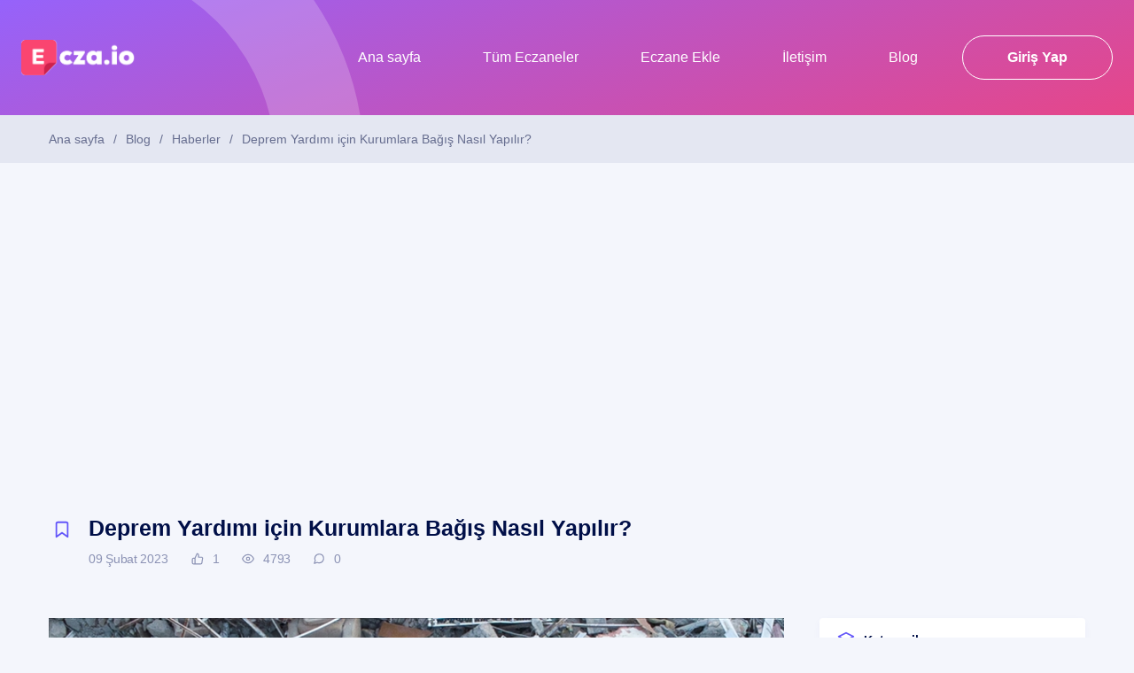

--- FILE ---
content_type: text/html; charset=UTF-8
request_url: https://ecza.io/blog/haberler/deprem-yardimi-icin-kurumlara-bagis-nasil-yapilir
body_size: 19393
content:
<!DOCTYPE html>
<html lang="tr">
<head>
    <meta charset="utf-8">
    <meta name="viewport" content="width=device-width, initial-scale=1.0, maximum-scale=1.0, user-scalable=no, shrink-to-fit=no">
    <style> .mfp-hide{display:none!important}button::-moz-focus-inner{padding:0;border:0}html{font-family:sans-serif;line-height:1.15;-ms-text-size-adjust:100%;-webkit-text-size-adjust:100%}body{margin:0}header,nav,section{display:block}h1{font-size:2em;margin:.67em 0}a{background-color:transparent;-webkit-text-decoration-skip:objects}img{border-style:none}svg:not(:root){overflow:hidden}button,input,textarea{font-family:sans-serif;font-size:100%;line-height:1.15;margin:0}button,input{overflow:visible}button{text-transform:none}[type=submit],button{-webkit-appearance:button}[type=submit]::-moz-focus-inner,button::-moz-focus-inner{border-style:none;padding:0}[type=submit]:-moz-focusring,button:-moz-focusring{outline:1px dotted ButtonText}textarea{overflow:auto}[type=radio]{-webkit-box-sizing:border-box;box-sizing:border-box;padding:0}::-webkit-file-upload-button{-webkit-appearance:button;font:inherit}a,body,button,div,form,h1,h2,h3,h4,header,html,img,input,li,nav,p,section,span,textarea,ul{margin:0;padding:0;border:0;vertical-align:baseline}header,nav,section{display:block}body{line-height:1}ul{list-style:none}a{text-decoration:none}img{border:0}:focus{outline:0}button,input,textarea{font-family:inherit;font-size:inherit;color:inherit;font-weight:inherit;font-style:inherit}h1,h2,h3,h4{font-family:inherit;color:inherit;font-style:inherit}button,input{outline:0;outline-style:none;outline-width:0}input::-webkit-inner-spin-button,input::-webkit-outer-spin-button{-webkit-appearance:none;margin:0}button::-moz-focus-inner,input::-moz-focus-inner{padding:0;border:0}input[type=email]::-webkit-input-placeholder,input[type=password]::-webkit-input-placeholder,input[type=text]::-webkit-input-placeholder,textarea::-webkit-input-placeholder{opacity:1!important}input[type=email]:-moz-placeholder,input[type=password]:-moz-placeholder,input[type=text]:-moz-placeholder,textarea:-moz-placeholder{opacity:1!important}input[type=email]::-moz-placeholder,input[type=password]::-moz-placeholder,input[type=text]::-moz-placeholder,textarea::-moz-placeholder{opacity:1!important}input[type=email]:-ms-input-placeholder,input[type=password]:-ms-input-placeholder,input[type=text]:-ms-input-placeholder,textarea:-ms-input-placeholder{opacity:1!important}button{border:0;padding:0}a,button,input{background-color:transparent;padding:initial;margin:initial;border:initial}::-webkit-input-placeholder{color:#838484;opacity:1!important}:-moz-placeholder{color:#838484;opacity:1!important}::-moz-placeholder{color:#838484;opacity:1!important}:-ms-input-placeholder{color:#838484;opacity:1!important}input::-ms-clear{display:none}button::-moz-focus-inner{border:0;padding:0;margin:0}body,html{overflow-x:hidden;overflow-y:auto}html{-webkit-box-sizing:border-box;box-sizing:border-box}body{background-color:#f4f6fc}*,::after,::before{-webkit-box-sizing:inherit;box-sizing:inherit}a{color:#666d8f}body{font-family:"Work Sans",-apple-system,BlinkMacSystemFont,"Segoe UI","Helvetica Neue",Arial,sans-serif;color:#666d8f;font-size:14px;line-height:1}h1,h2,h3,h4{color:#000f48}h1 a{color:#000f48}.container{max-width:1170px;margin-left:auto;margin-right:auto;width:100%;padding-left:0;padding-right:0}@media (max-width:1218px){.container{max-width:initial;padding-left:24px;padding-right:24px}}body.home .container{max-width:1366px}@media (max-width:1414px){body.home .container{max-width:initial;padding-left:24px;padding-right:24px}}.icon{width:1em;height:1em;stroke:currentColor;stroke-width:2;stroke-linecap:round;stroke-linejoin:round;fill:none}.icon.icon--filled{fill:currentColor;stroke:none;stroke-width:0}.header{background:linear-gradient(160.13deg,#9463fd -2.05%,#fa3f6c 124.87%);display:-webkit-box;display:-ms-flexbox;display:flex;position:relative;z-index:2;font-size:16px;color:#fff;line-height:0}.header:before{content:'';position:absolute;width:652px;height:652px;left:-241px;top:-142px;opacity:.2;border-radius:50%;border:100px solid #fff;z-index:-1}.header .container{max-width:1366px}@media (max-width:1414px){.header .container{max-width:initial;padding-left:24px;padding-right:24px}}.header--content{height:130px;display:-webkit-box;display:-ms-flexbox;display:flex;-webkit-box-flex:1;-ms-flex:1 1 auto;flex:1 1 auto;-webkit-box-align:center;-ms-flex-align:center;align-items:center}.header .navigation__session .btn{font-weight:700}.brand-logo{margin:0 15px 0 0}.brand-logo img{height:40px}body.home .header:before{left:-449px;top:-159px}.nav-btn{display:none;-webkit-box-align:center;-ms-flex-align:center;align-items:center;-webkit-box-pack:center;-ms-flex-pack:center;justify-content:center;font-size:0;padding:0 24px;text-indent:-9999px;line-height:0;margin-right:-24px;margin-left:auto}.nav-btn span{display:-webkit-inline-box;display:-ms-inline-flexbox;display:inline-flex;-webkit-box-orient:vertical;-webkit-box-direction:normal;-ms-flex-direction:column;flex-direction:column;-webkit-box-pack:justify;-ms-flex-pack:justify;justify-content:space-between;-webkit-box-align:end;-ms-flex-align:end;align-items:flex-end;margin:0 auto;width:18px;height:18px;position:relative}.nav-btn span i,.nav-btn span:after,.nav-btn span:before{text-indent:-9999px;height:2px;width:100%;background-color:#fff;border-radius:5px}.nav-btn span i{width:14px;background-color:#fff}.nav-btn span:before{content:'';top:0;transform-origin:center center;-webkit-transform-origin:center center;background-color:#fff}.nav-btn span:after{content:'';top:auto;bottom:0;transform-origin:center center;-webkit-transform-origin:center center;background-color:#fff}@media (max-width:576px){.nav-btn{padding-left:20px;padding-right:20px;margin-right:-20px}}.navigation{margin-left:auto;display:-webkit-box;display:-ms-flexbox;display:flex;-webkit-box-align:center;-ms-flex-align:center;align-items:center}.navigation ul{display:-webkit-box;display:-ms-flexbox;display:flex;-webkit-box-flex:1;-ms-flex:1 1 auto;flex:1 1 auto;margin:0}.navigation ul+ul{margin-left:30px}.navigation li{display:-webkit-box;display:-ms-flexbox;display:flex}.navigation li+li{margin-left:30px}.navigation__main{height:40px}.navigation__main a{display:-webkit-box;display:-ms-flexbox;display:flex;-webkit-box-align:center;-ms-flex-align:center;align-items:center;padding:0 20px;color:#fff;border-radius:100px}.navigation__main li.active a{background-color:rgba(0,0,0,.15)}.navigation__session{height:50px}.navigation__session a{min-width:170px;height:initial}.btn{display:-webkit-inline-box;display:-ms-inline-flexbox;display:inline-flex;-webkit-box-align:center;-ms-flex-align:center;align-items:center;-webkit-box-pack:center;-ms-flex-pack:center;justify-content:center;min-width:150px;padding:0 20px;height:45px;background-color:transparent;border:1px solid #e4e7f4;border-radius:4px;color:#666d8f;text-align:center;text-decoration:none!important}.btn .icon{font-size:15px;display:inline-block;margin-left:9px}.btn--light{border-width:0;color:#6255f9;background-color:#fff;-webkit-box-shadow:0 3px 8px rgba(36,43,205,.04);box-shadow:0 3px 8px rgba(36,43,205,.04)}.btn--light.btn--bordered{background-color:transparent;border-color:#fff;border-width:1px;color:#fff;-webkit-box-shadow:initial;box-shadow:initial}.btn--base{color:#fff;background-color:#6255f9;border-width:0}.btn--primary{color:#fff;background-color:#f7426d;border-width:0}.btn--gray{color:#fff;background-color:#bbc5d1;border-width:0}.btn--gradient{position:relative;z-index:2;overflow:hidden}.btn--gradient:before{content:'';width:100%;height:100%;position:absolute;left:0;top:0;background:linear-gradient(85deg,rgba(255,255,255,.18) 0,rgba(255,255,255,0) 100%);z-index:-1}.btn--rounded{border-radius:100px}@media (min-width:768px){.btn--large{height:60px;min-width:250px;font-size:16px;font-weight:700}}.btn--align-center{margin-left:auto;margin-right:auto}.btn--social{border-color:transparent;color:#fff;font-weight:600!important}.btn--social .icon{font-size:20px;display:-webkit-inline-box;display:-ms-inline-flexbox;display:inline-flex;margin-right:10px}.btn--social-fb{background-color:#498bde}.form{display:-webkit-box;display:-ms-flexbox;display:flex;-ms-flex-wrap:wrap;flex-wrap:wrap;margin:-14px -10px;min-width:0}.form__item{padding:14px 10px;-webkit-box-flex:0;-ms-flex:0 0 100%;flex:0 0 100%;max-width:100%;display:-webkit-box;display:-ms-flexbox;display:flex;-webkit-box-orient:vertical;-webkit-box-direction:normal;-ms-flex-direction:column;flex-direction:column;min-width:0}.form__item--align-center{-webkit-box-align:center;-ms-flex-align:center;align-items:center}.form__item--captcha{overflow:hidden}@media (min-width:768px){.form__item--captcha{-ms-flex-wrap:wrap;flex-wrap:wrap;-webkit-box-orient:horizontal;-webkit-box-direction:normal;-ms-flex-direction:row;flex-direction:row}.form__item--captcha .btn{min-height:50px;height:initial;min-width:initial;max-width:initial;margin-bottom:2px;-webkit-box-flex:1;-ms-flex:1 1 auto;flex:1 1 auto}}.form__input{-webkit-box-flex:1;-ms-flex:1 1 auto;flex:1 1 auto;position:relative}.form__input .icon{opacity:0;visibility:hidden;position:absolute;left:20px;top:50%;z-index:2;-webkit-transform:translateY(-50%);transform:translateY(-50%);font-size:14px;color:#8b92b4}.form--type-popup .btn,.form--type-popup .input-text{height:50px}.form--type-popup .btn{font-weight:700}.form--type-popup .btn--base{-webkit-box-shadow:0 15px 30px rgba(59,46,207,.1);box-shadow:0 15px 30px rgba(59,46,207,.1)}.form--type-popup .input-text{background-color:#f4f6fc;border-color:#e7ebf9}.form--type-popup textarea.input-text{height:140px}.form--type-popup .icon{font-size:18px}.form--type-popup .form__item--captcha .btn{min-height:40px;height:initial}@media (min-width:768px){.form--type-popup{margin:-20px}.form--type-popup .form__item{padding:20px}}.popup__label{text-decoration:underline;color:#000f48;margin-bottom:20px}.form__link{display:inline-block;text-decoration:underline;color:#000f48}.form__captcha{display:block;margin-bottom:10px;max-width:300px;margin-left:auto;margin-right:auto;min-width:0}@media (min-width:768px){.form__captcha{margin-right:30px;margin-left:initial;margin-bottom:initial}}.form__bracket{-webkit-box-pack:center;-ms-flex-pack:center;justify-content:center;display:-webkit-box;display:-ms-flexbox;display:flex;-webkit-box-align:center;-ms-flex-align:center;align-items:center;-webkit-box-flex:1;-ms-flex:1 1 auto;flex:1 1 auto}.form__bracket:after,.form__bracket:before{content:'';display:-webkit-box;display:-ms-flexbox;display:flex;height:1px;-webkit-box-flex:1;-ms-flex:1 1 auto;flex:1 1 auto;background-color:#e5e8ed}.form__bracket span{margin:0 15px;color:#a6aaaf}@media (min-width:768px){.form__bracket span{margin-left:32px;margin-right:32px}}.input-text{width:100%;background-color:#fff;height:45px;border:1px solid #e4e7f4;color:#666d8f;border-radius:4px;padding-left:20px;padding-right:20px}.input-text::-webkit-input-placeholder{color:#666d8f}.input-text:-moz-placeholder{color:#666d8f}.input-text::-moz-placeholder{color:#666d8f}.input-text:-ms-input-placeholder{color:#666d8f}textarea.input-text{height:90px;resize:none;overflow:auto;padding-top:15px;padding-bottom:15px}.input-toggle{display:-webkit-inline-box;display:-ms-inline-flexbox;display:inline-flex;-webkit-box-orient:vertical;-webkit-box-direction:normal;-ms-flex-direction:column;flex-direction:column;min-width:80px;height:40px;margin:5px}@media (min-width:768px){.input-toggle{min-width:150px;height:45px;margin:10px}}@media (min-width:992px){.input-toggle{min-width:180px;margin:15px}}.form-step{-ms-flex-wrap:initial;flex-wrap:initial;-webkit-box-orient:vertical;-webkit-box-direction:normal;-ms-flex-direction:column;flex-direction:column;margin:0}.form-step__content{margin:-15px;display:-webkit-box;display:-ms-flexbox;display:flex;-ms-flex-wrap:wrap;flex-wrap:wrap}.form-step__item{display:none;-webkit-box-flex:0;-ms-flex:0 0 100%;flex:0 0 100%;max-width:100%;padding:15px}.form-step__item:first-child{display:block}.form-step__label{display:block;font-size:14px;margin-bottom:30px;text-align:center}.form-step__input{display:-webkit-box;display:-ms-flexbox;display:flex;-webkit-box-pack:center;-ms-flex-pack:center;justify-content:center}@media (min-width:768px){.form-step__label{font-size:16px;margin-bottom:40px}}@media (min-width:992px){.form-step__label{font-size:22px;margin-bottom:60px}}.form-step .btn{min-width:0;width:440px;max-width:100%}.popup{position:relative;background-color:#fff;padding:20px;width:auto;max-width:600px;margin:30px auto;border-radius:6px;-webkit-box-shadow:0 17px 40px rgba(0,0,0,.1);box-shadow:0 17px 40px rgba(0,0,0,.1)}@media (min-width:768px){.popup{padding:24px}}@media (min-width:992px){.popup{padding:40px}}.popup__label{text-align:center}.popup--text{max-width:800px;text-align:center;-webkit-box-align:center;-ms-flex-align:center;align-items:center}.popup--step{max-width:800px;text-align:center}@media (min-width:992px){.popup--step{padding-top:60px;padding-bottom:60px}}.popup__vector{margin-bottom:20px}.popup__title{display:block;text-align:center;font-size:32px;margin-bottom:60px}.popup__title+.popup__caption{margin-top:-35px}.popup__caption{font-size:22px;line-height:1.3;text-align:center}.popup__bottom{background-color:#f4f6fc;margin:20px -20px -20px;padding:20px;display:-webkit-box;display:-ms-flexbox;display:flex;-webkit-box-orient:vertical;-webkit-box-direction:normal;-ms-flex-direction:column;flex-direction:column}@media (min-width:768px){.popup__bottom{margin:30px -24px -24px;padding:24px 24px 24px}}@media (min-width:992px){.popup__bottom{margin:60px -40px -40px;padding:20px 40px 40px}}.popup .btn{height:50px}.popup .btn--large{height:60px}.search-area{min-height:560px;height:calc(100vh - 130px);display:-webkit-box;display:-ms-flexbox;display:flex;-webkit-box-align:center;-ms-flex-align:center;align-items:center}.search-area:before{content:'';background:url(https://ecza.io/assets/eczane/images/bg_search-banner.png) no-repeat;width:100%;height:76%;z-index:-1;position:absolute;right:0;bottom:0;background-size:contain;background-position:right bottom}@media  only screen and (min--moz-device-pixel-ratio:2),only screen and (-webkit-min-device-pixel-ratio:2),only screen and (min-device-pixel-ratio:2),(-webkit-min-device-pixel-ratio:2),(min-resolution:2dppx){.search-area:before{background-image:url(https://ecza.io/assets/eczane/images/bg_search-banner@2x.png)}}.search-area__wrapper{max-width:750px;display:-webkit-box;display:-ms-flexbox;display:flex;-webkit-box-orient:vertical;-webkit-box-direction:normal;-ms-flex-direction:column;flex-direction:column;padding-bottom:53px;position:relative;z-index:2}.search-area h2,.search-area h4{color:inherit}.search-area__title{font-size:70px;line-height:1.1}.search-area__title--mid{font-size:40px;font-weight:400;opacity:.78;margin-bottom:15px}.search-area__caption{margin-top:55px;font-size:24px;line-height:36px;opacity:.8}.search-area__shape{position:absolute;width:100%;bottom:0;left:0}.search-area__shape svg{width:100%;height:53px;fill:#f4f6fc}.search-area__form{margin-top:107px;display:-webkit-box;display:-ms-flexbox;display:flex;height:80px;position:relative;z-index:20;color:#7d88c4}.search-area__form .icon{position:absolute;font-size:24px;left:20px;top:50%;-webkit-transform:translateY(-50%);transform:translateY(-50%);z-index:2}.search-area__form .input-text{width:100%;display:-webkit-box;display:-ms-flexbox;display:flex;height:initial;-webkit-box-flex:1;-ms-flex:1 1 auto;flex:1 1 auto;border-radius:6px;border-top-right-radius:initial;border-bottom-right-radius:initial;padding-left:64px;font-size:18px;border-width:0}.search-area__form .input-text::-webkit-input-placeholder{color:#7d88c4}.search-area__form .input-text:-moz-placeholder{color:#7d88c4}.search-area__form .input-text::-moz-placeholder{color:#7d88c4}.search-area__form .input-text:-ms-input-placeholder{color:#7d88c4}.search-area__form .btn{min-width:200px;display:-webkit-box;display:-ms-flexbox;display:flex;height:initial;border-radius:6px;border-top-left-radius:initial;border-bottom-left-radius:initial}.search-area__pill{position:absolute;min-width:580px;width:30%;height:76%;right:65px;bottom:0;z-index:1}.search-area__pill__item{position:absolute;width:100%;height:100%}.search-area__pill__item img{position:absolute}.search-area__pill__item.pill-1 img{left:0;top:0}.search-area__pill__item.pill-2 img{right:7%;top:12%}.search-area__pill__item.pill-3 img{left:5%;top:50%}.search-area__pill__item.pill-4 img{left:26%;bottom:-2%}.search-area__pill__item.pill-5 img{right:22%;top:64%}.search-area__pill__item.pill-6 img{right:0;top:42%}.search-area__pill__item.pill-1 img,.search-area__pill__item.pill-3 img,.search-area__pill__item.pill-5 img{-webkit-animation:moveUp 2s infinite;animation:moveUp 2s infinite}.search-area__pill__item.pill-2 img,.search-area__pill__item.pill-4 img,.search-area__pill__item.pill-6 img{-webkit-animation:moveDown 2s infinite;animation:moveDown 2s infinite}@-webkit-keyframes moveUp{0%{-webkit-transform:translate3d(0,0,0);transform:translate3d(0,0,0);-webkit-animation-timing-function:ease-in;animation-timing-function:ease-in}50%{-webkit-transform:translate3d(0,10px,0);transform:translate3d(0,10px,0);-webkit-animation-timing-function:ease-out;animation-timing-function:ease-out}100%{-webkit-transform:translate3d(0,0,0);transform:translate3d(0,0,0);-webkit-animation-timing-function:ease-in;animation-timing-function:ease-in}}@keyframes  moveUp{0%{-webkit-transform:translate3d(0,0,0);transform:translate3d(0,0,0);-webkit-animation-timing-function:ease-in;animation-timing-function:ease-in}50%{-webkit-transform:translate3d(0,10px,0);transform:translate3d(0,10px,0);-webkit-animation-timing-function:ease-out;animation-timing-function:ease-out}100%{-webkit-transform:translate3d(0,0,0);transform:translate3d(0,0,0);-webkit-animation-timing-function:ease-in;animation-timing-function:ease-in}}@-webkit-keyframes moveDown{0%{-webkit-transform:translate3d(0,0,0);transform:translate3d(0,0,0);-webkit-animation-timing-function:ease-in;animation-timing-function:ease-in}50%{-webkit-transform:translate3d(0,-10px,0);transform:translate3d(0,-10px,0);-webkit-animation-timing-function:ease-out;animation-timing-function:ease-out}100%{-webkit-transform:translate3d(0,0,0);transform:translate3d(0,0,0);-webkit-animation-timing-function:ease-in;animation-timing-function:ease-in}}@keyframes  moveDown{0%{-webkit-transform:translate3d(0,0,0);transform:translate3d(0,0,0);-webkit-animation-timing-function:ease-in;animation-timing-function:ease-in}50%{-webkit-transform:translate3d(0,-10px,0);transform:translate3d(0,-10px,0);-webkit-animation-timing-function:ease-out;animation-timing-function:ease-out}100%{-webkit-transform:translate3d(0,0,0);transform:translate3d(0,0,0);-webkit-animation-timing-function:ease-in;animation-timing-function:ease-in}}.search-area__autocomplete{display:none;position:absolute;left:0;top:100%!important;width:100%;background-color:#fff;border-radius:6px;margin-top:3px!important;padding:38px 30px;-webkit-box-shadow:0 15px 40px rgba(36,43,205,.06);box-shadow:0 15px 40px rgba(36,43,205,.06);line-height:1}.banner a{display:inline-block;border-radius:4px;overflow:hidden}.banner img{width:100%}.banner__mobile{display:none!important}@media (max-width:768px){.banner__mobile{display:inline-block!important}}@media (max-width:1440px){.search-area:before{width:52%}.search-area__pill{right:0;width:25%}}@media (max-width:1100px){.header{font-size:14px}.navigation li+li{margin-left:20px}.navigation__main a{padding-left:15px;padding-right:15px}.navigation__session a{min-width:120px}.search-area:before{width:50%;height:100%;background-position:right center}.search-area__wrapper{max-width:600px}.search-area__title{font-size:50px}.search-area__title--mid{font-size:30px}.search-area__caption{font-size:18px;margin-top:30px}.search-area__form{height:70px;margin-top:60px}.search-area__form .input-text{font-size:16px}.search-area__pill{-webkit-transform:scale(.8)!important;transform:scale(.8)!important;-webkit-transform-origin:right center;transform-origin:right center}.search-area__shape svg{height:40px}}@media (max-width:992px){.navigation{display:none}.header--content{height:100px}.header:before{left:-150px!important;top:-150px!important;border-width:60px!important;opacity:.1!important;z-index:-1}.header .nav-btn{display:-webkit-box;display:-ms-flexbox;display:flex;height:50px}.search-area{-webkit-box-pack:center;-ms-flex-pack:center;justify-content:center;height:initial;min-height:initial;padding-top:60px;padding-bottom:60px}.search-area:before{content:none}.search-area__pill{display:none!important}}@media (max-width:768px){input[type=email],input[type=password],input[type=text],textarea{-webkit-appearance:none;-moz-appearance:none;appearance:none;visibility:visible;opacity:1}.header{background:linear-gradient(114.5deg,#9662f9 0,#c152bc 100%)}.brand-logo img{height:30px}.search-area{min-height:350px;padding-top:30px;padding-bottom:30px}.search-area__shape svg{height:30px;width:200%}.search-area__title{font-size:40px}.search-area__title--mid{font-size:22px;margin-bottom:12px}.search-area__caption{font-size:inherit;line-height:1.4}.search-area__form{height:50px;margin-top:50px}.search-area__form .icon{font-size:20px;left:15px}.search-area__form .input-text{padding-left:50px;font-size:14px;padding-right:10px}.search-area__form .btn{min-width:120px;white-space:nowrap;padding-left:0;padding-right:0}.search-area__wrapper{max-width:initial;width:100%}.search-area__autocomplete{margin-top:2px!important;padding:20px}.popup__title{font-size:24px;margin-bottom:30px}.popup .btn{height:initial;min-height:40px}.popup .form{font-size:13px}.form--type-popup .btn,.form--type-popup .input-text{height:40px}.form--type-popup textarea.input-text{height:100px}.form--type-popup .icon{font-size:16px}.form--type-popup .form__item{padding:7px}}@media (max-width:576px){.container{padding-left:20px;padding-right:20px}.header:before{width:360px!important;height:360px!important;left:-156px!important;top:-81px!important;opacity:.07!important}.header--content{height:80px}.header .container{padding-left:20px;padding-right:20px}body.home .container{padding-left:20px;padding-right:20px}.search-area{min-height:360px}.search-area__title{font-size:30px}.search-area__title--mid{font-size:16px;margin-bottom:7px}.search-area__caption{display:none}.search-area__wrapper{padding-bottom:26px}.search-area__form{height:45px;margin-top:33px}.search-area__form .icon{left:10px}.search-area__form .input-text{padding-left:42px;font-size:12px;border-top-left-radius:3px;border-bottom-left-radius:3px}.search-area__form .btn{min-width:100px;font-size:13px;border-top-right-radius:3px;border-bottom-right-radius:3px}.search-area__shape{left:-5%}.search-area__shape svg{height:26px}.search-area__autocomplete{padding:15px;border-radius:3px}.btn{height:40px;font-size:13px;font-weight:600}}#map {width: 100%;height:300px}.footer__languages {margin:20px auto;}.footer__languages ul li {display:inline}</style>
    <title>Deprem Yardımı için Kurumlara Bağış Nasıl Yapılır?</title>
<meta name="description" content="Gaziantep ve Kahramanmaraş depreminin yıkıcı etkisi, tam tamına 10 ili derinden sarstı. Y&amp;uuml;zlerce insanın yaşam tehlikesinin devam ettiği 10 ilde arama ve kur...">
<link rel="canonical" href="https://ecza.io/blog/haberler/deprem-yardimi-icin-kurumlara-bagis-nasil-yapilir"/>
<meta property="og:title" content="Deprem Yardımı için Kurumlara Bağış Nasıl Yapılır?" />
<meta property="og:description" content="Gaziantep ve Kahramanmaraş depreminin yıkıcı etkisi, tam tamına 10 ili derinden sarstı. Y&amp;uuml;zlerce insanın yaşam tehlikesinin devam ettiği 10 ilde arama ve kur..." />
<meta property="og:type" content="website" />
<meta property="og:image" content="https://ecza.io/assets/eczane/images/ecza-social-default.JPG" />
<meta property="og:site_name" content="Deprem Yardımı için Kurumlara Bağış Nasıl Yapılır?" />
<meta property="og:url" content="https://ecza.io/blog/haberler/deprem-yardimi-icin-kurumlara-bagis-nasil-yapilir" />

<meta name="twitter:title" content="Deprem Yardımı için Kurumlara Bağış Nasıl Yapılır?" />
<meta name="twitter:description" content="Gaziantep ve Kahramanmaraş depreminin yıkıcı etkisi, tam tamına 10 ili derinden sarstı. Y&amp;uuml;zlerce insanın yaşam tehlikesinin devam ettiği 10 ilde arama ve kur..." />
<script type="application/ld+json">{"@context":"https:\/\/schema.org","@type":"WebPage","name":"Deprem Yard\u0131m\u0131 i\u00e7in Kurumlara Ba\u011f\u0131\u015f Nas\u0131l Yap\u0131l\u0131r?","description":"Gaziantep ve Kahramanmara\u015f depreminin y\u0131k\u0131c\u0131 etkisi, tam tam\u0131na 10 ili derinden sarst\u0131. Y&amp;uuml;zlerce insan\u0131n ya\u015fam tehlikesinin devam etti\u011fi 10 ilde arama ve kur..."}</script>
                                        <link rel="alternate" href="https://ecza.io/blog/haberler/deprem-yardimi-icin-kurumlara-bagis-nasil-yapilir" hreflang="x-default" />
            				<link rel="alternate" href="https://ecza.io/blog/haberler/deprem-yardimi-icin-kurumlara-bagis-nasil-yapilir" hreflang="tr" />
                    				<link rel="alternate" href="https://ecza.io/en/blog/news/" hreflang="en" />
                <link rel="dns-prefetch" href="//maps.google.com" />
    <link rel="dns-prefetch" href="//pagead2.googlesyndication.com" />
    <link rel="dns-prefetch" href="//www.googletagmanager.com" />
    <link rel="dns-prefetch" href="//www.google-analytics.com" />
    <link rel="dns-prefetch" href="//googleads.g.doubleclick.net" />
    <meta name="theme-color" content="#555EF9">
    <meta name="msapplication-navbutton-color" content="#555EF9">
    <meta name="apple-mobile-web-app-status-bar-style" content="#555EF9">
    <meta name="format-detection" content="telephone=no">
    <link rel="shortcut icon" type="image/x-icon" href="https://ecza.io/assets/eczane/images/favicon.png">
    <link rel="preload" href="https://ecza.io/assets/eczane/styles/style.min.css" as="style" onload="this.onload=null;this.rel='stylesheet'">
    <noscript><link rel="stylesheet" href="https://ecza.io/assets/eczane/styles/style.min.css"></noscript>
    <script>!function(n){"use strict";n.loadCSS||(n.loadCSS=function(){});var o=loadCSS.relpreload={};if(o.support=function(){var e;try{e=n.document.createElement("link").relList.supports("preload")}catch(t){e=!1}return function(){return e}}(),o.bindMediaToggle=function(t){var e=t.media||"all";function a(){t.addEventListener?t.removeEventListener("load",a):t.attachEvent&&t.detachEvent("onload",a),t.setAttribute("onload",null),t.media=e}t.addEventListener?t.addEventListener("load",a):t.attachEvent&&t.attachEvent("onload",a),setTimeout(function(){t.rel="stylesheet",t.media="only x"}),setTimeout(a,3e3)},o.poly=function(){if(!o.support())for(var t=n.document.getElementsByTagName("link"),e=0;e<t.length;e++){var a=t[e];"preload"!==a.rel||"style"!==a.getAttribute("as")||a.getAttribute("data-loadcss")||(a.setAttribute("data-loadcss",!0),o.bindMediaToggle(a))}},!o.support()){o.poly();var t=n.setInterval(o.poly,500);n.addEventListener?n.addEventListener("load",function(){o.poly(),n.clearInterval(t)}):n.attachEvent&&n.attachEvent("onload",function(){o.poly(),n.clearInterval(t)})}"undefined"!=typeof exports?exports.loadCSS=loadCSS:n.loadCSS=loadCSS}("undefined"!=typeof global?global:this);</script>
    <!--[if lt IE 9]>
    <script src="https://cdnjs.cloudflare.com/ajax/libs/html5shiv/3.7.3/html5shiv-printshiv.js"></script>
    <script src="https://cdnjs.cloudflare.com/ajax/libs/respond.js/1.4.2/respond.js"></script>
    <![endif]-->
    <meta name="csrf-token" content="oebzzGwn294UfrscK4goTJmu8NirU7rtAMeuoE9t"/>
    <script> var app_url = window.location.origin;</script>
   
        <script>(function(w,d,s,l,i){w[l]=w[l]||[];w[l].push({'gtm.start':
                new Date().getTime(),event:'gtm.js'});var f=d.getElementsByTagName(s)[0],
            j=d.createElement(s),dl=l!='dataLayer'?'&l='+l:'';j.async=true;j.src=
            'https://www.googletagmanager.com/gtm.js?id='+i+dl;f.parentNode.insertBefore(j,f);
        })(window,document,'script','dataLayer','GTM-5PD7SZQ');
    </script>
	<script data-ad-client="ca-pub-1038281985999848" async src="https://pagead2.googlesyndication.com/pagead/js/adsbygoogle.js"></script>
</head>
<body >
<noscript><iframe src="https://www.googletagmanager.com/ns.html?id=GTM-5PD7SZQ" height="0" width="0" style="display:none;visibility:hidden"></iframe></noscript>
<div class="icons" style="position: absolute; width: 0; height: 0; overflow: hidden;">
    <svg xmlns="http://www.w3.org/2000/svg" xmlns:xlink="http://www.w3.org/1999/xlink"><symbol stroke="currentColor" stroke-width="2" stroke-linecap="round" stroke-linejoin="round" viewBox="0 0 24 24" id="icon-activity" xmlns="http://www.w3.org/2000/svg"><path d="M22 12h-4l-3 9L9 3l-3 9H2"/></symbol><symbol stroke="currentColor" stroke-width="2" stroke-linecap="round" stroke-linejoin="round" viewBox="0 0 24 24" id="icon-airplay" xmlns="http://www.w3.org/2000/svg"><path d="M5 17H4a2 2 0 0 1-2-2V5a2 2 0 0 1 2-2h16a2 2 0 0 1 2 2v10a2 2 0 0 1-2 2h-1"/><path d="M12 15l5 6H7l5-6z"/></symbol><symbol stroke="currentColor" stroke-width="2" stroke-linecap="round" stroke-linejoin="round" viewBox="0 0 24 24" id="icon-arrow-left" xmlns="http://www.w3.org/2000/svg"><path d="M19 12H5m7 7l-7-7 7-7"/></symbol><symbol viewBox="0 0 268.832 268.832" id="icon-arrow-long-right" xmlns="http://www.w3.org/2000/svg"><path d="M265.171 125.577l-80-80c-4.881-4.881-12.797-4.881-17.678 0-4.882 4.882-4.882 12.796 0 17.678l58.661 58.661H12.5c-6.903 0-12.5 5.597-12.5 12.5 0 6.902 5.597 12.5 12.5 12.5h213.654l-58.659 58.661c-4.882 4.882-4.882 12.796 0 17.678 2.44 2.439 5.64 3.661 8.839 3.661s6.398-1.222 8.839-3.661l79.998-80c4.882-4.882 4.882-12.796 0-17.678z"/></symbol><symbol stroke="currentColor" stroke-linecap="round" stroke-linejoin="round" stroke-width="2" viewBox="0 0 24 24" id="icon-arrow-right" xmlns="http://www.w3.org/2000/svg"><path d="M5 12h14m-7-7l7 7-7 7"/></symbol><symbol stroke="currentColor" stroke-width="2" stroke-linecap="round" stroke-linejoin="round" viewBox="0 0 24 24" id="icon-bookmark" xmlns="http://www.w3.org/2000/svg"><path d="M19 21l-7-5-7 5V5a2 2 0 0 1 2-2h10a2 2 0 0 1 2 2z"/></symbol><symbol viewBox="0 0 15 14" id="icon-call" xmlns="http://www.w3.org/2000/svg"><path d="M9.915 7.349c-.028.042-.028.083-.042.14a.34.34 0 0 0 .307.362.34.34 0 0 0 .362-.307c0-.042 0-.084.014-.153v-.154c0-.404-.07-.795-.195-1.171a3.521 3.521 0 0 0-.809-1.283 3.53 3.53 0 0 0-1.562-.906 3.7 3.7 0 0 0-.878-.112c-.098 0-.195 0-.307.014l-.293.042c-.181.028-.306.209-.265.376.028.182.21.307.377.265.084-.014.153-.028.237-.028h.042c.07 0 .14-.014.209-.014.767 0 1.478.307 1.98.823a2.81 2.81 0 0 1 .823 1.952v.154z"/><path d="M11.755 7.656a.34.34 0 0 0 .307.362.34.34 0 0 0 .363-.307c.013-.153.013-.306.013-.46 0-.307-.027-.6-.07-.892a5.3 5.3 0 0 0-1.491-2.887A5.29 5.29 0 0 0 7.53 1.924c-.14-.014-.293-.014-.432-.014-.154 0-.307 0-.46.014a5.109 5.109 0 0 0-.46.056c-.182.028-.307.21-.266.377.028.18.21.306.377.265l.279-.042c.042 0 .083-.014.125-.014.14-.014.28-.014.405-.014.474 0 .92.07 1.352.195a4.635 4.635 0 0 1 1.966 1.171c.447.447.81.99 1.046 1.576a4.7 4.7 0 0 1 .335 1.73v.139a1.14 1.14 0 0 0-.042.293z"/><path d="M12.23 2.134A7.24 7.24 0 0 0 6.455.028a4.812 4.812 0 0 0-.627.084c-.182.027-.307.209-.265.376.028.181.209.307.376.265l.28-.042a2.08 2.08 0 0 1 .292-.028c.195-.014.376-.028.572-.028 1.813 0 3.458.74 4.657 1.925a6.564 6.564 0 0 1 1.925 4.657v.307c0 .084-.014.167-.014.265a.34.34 0 0 0 .306.363.34.34 0 0 0 .363-.307c.014-.21.028-.419.028-.614a7.22 7.22 0 0 0-2.12-5.117zm1.603 8.45l-2.468-1.325c-.823-.446-.85-.153-1.715.767-.21.223-.6.809-1.06.697-.962-.237-2.761-1.645-3.347-2.287-.279-.306-1.478-1.77-1.492-2.245-.028-.725 1.562-1.087 1.046-2.468L3.695 1.255C2.663-1.115-.223 2.677.014 4.448.627 8.813 8.283 15.87 12.55 13.54c.948-.53 2.231-2.384 1.283-2.956z"/></symbol><symbol viewBox="0 0 20 20" id="icon-category" xmlns="http://www.w3.org/2000/svg"><path d="M11 8h9v9a3 3 0 0 1-3 3h-6V8zM0 3a3 3 0 0 1 3-3h6v12H0V3zm11-3h6a3 3 0 0 1 3 3v3h-9V0zM0 14h9v6H3a3 3 0 0 1-3-3v-3z"/></symbol><symbol stroke="currentColor" stroke-width="2" stroke-linecap="round" stroke-linejoin="round" viewBox="0 0 24 24" id="icon-check-circle" xmlns="http://www.w3.org/2000/svg"><path d="M22 11.08V12a10 10 0 1 1-5.93-9.14"/><path d="M22 4L12 14.01l-3-3"/></symbol><symbol stroke="currentColor" stroke-width="2" stroke-linecap="round" stroke-linejoin="round" viewBox="0 0 24 24" id="icon-chevron-down" xmlns="http://www.w3.org/2000/svg"><path d="M6 9l6 6 6-6"/></symbol><symbol stroke="currentColor" stroke-width="2" stroke-linecap="round" stroke-linejoin="round" viewBox="0 0 24 24" id="icon-chevron-right" xmlns="http://www.w3.org/2000/svg"><path d="M9 18l6-6-6-6"/></symbol><symbol stroke="currentColor" stroke-width="2" stroke-linecap="round" stroke-linejoin="round" viewBox="0 0 24 24" id="icon-chevrons-right" xmlns="http://www.w3.org/2000/svg"><path d="M13 17l5-5-5-5M6 17l5-5-5-5"/></symbol><symbol stroke="currentColor" stroke-width="2" stroke-linecap="round" stroke-linejoin="round" viewBox="0 0 24 24" id="icon-copy" xmlns="http://www.w3.org/2000/svg"><rect x="9" y="9" width="13" height="13" rx="2" ry="2"/><path d="M5 15H4a2 2 0 0 1-2-2V4a2 2 0 0 1 2-2h9a2 2 0 0 1 2 2v1"/></symbol><symbol viewBox="0 0 18 20" id="icon-database" xmlns="http://www.w3.org/2000/svg"><path d="M9.487 11.364a28.826 28.826 0 0 1-1.794 0c-2.523-.069-4.533-.425-5.98-.933C1.033 10.2.45 9.93 0 9.622v3.23c.978 1.021 4.259 1.963 8.59 1.963 4.333 0 7.614-.942 8.592-1.963v-3.23c-.453.311-1.04.583-1.727.813-1.447.506-3.453.86-5.968.93z"/><path d="M0 5.116v3.23c.907.947 3.791 1.825 7.658 1.948l.12.003.338.008a27.644 27.644 0 0 0 .95 0l.338-.008.12-.003c3.867-.123 6.751-1.001 7.658-1.947V5.116c-1.673 1.149-5.208 1.757-8.591 1.757-3.383 0-6.918-.608-8.591-1.757z"/><path d="M17.135 2.935C16.75 1.457 13.785 0 8.591 0 3.41 0 .448 1.45.05 2.924a.334.334 0 0 0-.05.169v.792c.975 1.018 4.233 1.957 8.59 1.957 4.36 0 7.617-.94 8.592-1.957v-.792a.32.32 0 0 0-.047-.158zM0 14.089v2.818c0 .056.015.108.04.155C.446 18.744 4.077 20 8.59 20c4.505 0 8.13-1.25 8.549-2.927a.341.341 0 0 0 .043-.166V14.09c-1.421 1-4.349 1.786-8.591 1.786-4.243 0-7.17-.787-8.591-1.787z"/></symbol><symbol stroke="currentColor" stroke-width="2" stroke-linecap="round" stroke-linejoin="round" viewBox="0 0 24 24" id="icon-edit" xmlns="http://www.w3.org/2000/svg"><path d="M20 14.66V20a2 2 0 0 1-2 2H4a2 2 0 0 1-2-2V6a2 2 0 0 1 2-2h5.34"/><path d="M18 2l4 4-10 10H8v-4L18 2z"/></symbol><symbol stroke="currentColor" stroke-width="2" stroke-linecap="round" stroke-linejoin="round" viewBox="0 0 24 24" id="icon-eye" xmlns="http://www.w3.org/2000/svg"><path d="M1 12s4-8 11-8 11 8 11 8-4 8-11 8-11-8-11-8z"/><circle cx="12" cy="12" r="3"/></symbol><symbol viewBox="0 0 96.124 96.123" id="icon-facebook" xmlns="http://www.w3.org/2000/svg"><path d="M72.089.02L59.624 0C45.62 0 36.57 9.285 36.57 23.656v10.907H24.037a1.96 1.96 0 0 0-1.96 1.961v15.803a1.96 1.96 0 0 0 1.96 1.96H36.57v39.876a1.96 1.96 0 0 0 1.96 1.96h16.352a1.96 1.96 0 0 0 1.96-1.96V54.287h14.654a1.96 1.96 0 0 0 1.96-1.96l.006-15.803a1.963 1.963 0 0 0-1.961-1.961H56.842v-9.246c0-4.444 1.059-6.7 6.848-6.7l8.397-.003a1.96 1.96 0 0 0 1.959-1.96V1.98A1.96 1.96 0 0 0 72.089.02z"/></symbol><symbol stroke="currentColor" stroke-width="2" stroke-linecap="round" stroke-linejoin="round" viewBox="0 0 24 24" id="icon-file-text" xmlns="http://www.w3.org/2000/svg"><path d="M14 2H6a2 2 0 0 0-2 2v16a2 2 0 0 0 2 2h12a2 2 0 0 0 2-2V8z"/><path d="M14 2v6h6m-4 5H8m8 4H8m2-8H8"/></symbol><symbol stroke="currentColor" stroke-width="2" stroke-linecap="round" stroke-linejoin="round" viewBox="0 0 24 24" id="icon-folder" xmlns="http://www.w3.org/2000/svg"><path d="M22 19a2 2 0 0 1-2 2H4a2 2 0 0 1-2-2V5a2 2 0 0 1 2-2h5l2 3h9a2 2 0 0 1 2 2z"/></symbol><symbol viewBox="0 0 512 512" id="icon-google-plus" xmlns="http://www.w3.org/2000/svg"><path d="M448 224v-64h-32v64h-64v32h64v64h32v-64h64v-32zm-288 0v64h90.528c-13.216 37.248-48.8 64-90.528 64-52.928 0-96-43.072-96-96s43.072-96 96-96c22.944 0 45.024 8.224 62.176 23.168l42.048-48.256C235.424 109.824 198.432 96 160 96 71.776 96 0 167.776 0 256s71.776 160 160 160 160-71.776 160-160v-32H160z"/></symbol><symbol viewBox="0 0 21 21" id="icon-home-2" xmlns="http://www.w3.org/2000/svg"><path d="M20.737 9.92c.38-.42.344-1.061-.082-1.434L11.27.274a1.17 1.17 0 0 0-1.526.018L.327 8.924a.996.996 0 0 0-.046 1.431l.236.246c.392.408 1.025.456 1.414.108l.703-.63v9.227c0 .566.46 1.024 1.025 1.024h3.67c.566 0 1.025-.458 1.025-1.024v-6.455h4.682v6.455c-.008.566.397 1.024.963 1.024h3.89c.565 0 1.024-.458 1.024-1.024v-9.097l.434.38c.24.211.742.043 1.123-.376l.267-.294z"/></symbol><symbol stroke="currentColor" stroke-width="2" stroke-linecap="round" stroke-linejoin="round" viewBox="0 0 24 24" id="icon-instagram" xmlns="http://www.w3.org/2000/svg"><rect x="2" y="2" width="20" height="20" rx="5" ry="5"/><path d="M16 11.37A4 4 0 1 1 12.63 8 4 4 0 0 1 16 11.37zm1.5-4.87h0"/></symbol><symbol viewBox="0 0 20 20" id="icon-layers" xmlns="http://www.w3.org/2000/svg"><path d="M19.25 5.466L9.624 0 0 5.466l9.625 5.499 9.624-5.5z"/><path d="M9.625 11.91l-6.49-3.707L0 9.983l9.625 5.5 9.624-5.5-3.135-1.78-6.49 3.708z"/><path d="M9.625 16.428l-6.49-3.707L0 14.5 9.625 20l9.624-5.499-3.135-1.78-6.49 3.707z"/></symbol><symbol stroke="currentColor" stroke-width="2" stroke-linecap="round" stroke-linejoin="round" viewBox="0 0 24 24" id="icon-layers-2" xmlns="http://www.w3.org/2000/svg"><path d="M12 2L2 7l10 5 10-5-10-5zM2 17l10 5 10-5M2 12l10 5 10-5"/></symbol><symbol stroke="currentColor" stroke-width="2" stroke-linecap="round" stroke-linejoin="round" viewBox="0 0 24 24" id="icon-lock" xmlns="http://www.w3.org/2000/svg"><rect x="3" y="11" width="18" height="11" rx="2" ry="2"/><path d="M7 11V7a5 5 0 0 1 10 0v4"/></symbol><symbol stroke="currentColor" stroke-width="2" stroke-linecap="round" stroke-linejoin="round" viewBox="0 0 24 24" id="icon-mail" xmlns="http://www.w3.org/2000/svg"><path d="M4 4h16c1.1 0 2 .9 2 2v12c0 1.1-.9 2-2 2H4c-1.1 0-2-.9-2-2V6c0-1.1.9-2 2-2z"/><path d="M22 6l-10 7L2 6"/></symbol><symbol viewBox="0 0 18 22" id="icon-map" xmlns="http://www.w3.org/2000/svg"><path d="M8.68.006C4.196.159.472 3.569.042 7.922a8.614 8.614 0 0 0 .786 4.538c.902 2.084 2.988 5.57 7.67 9.364a.797.797 0 0 0 .999 0c4.681-3.789 6.767-7.276 7.674-9.369.264-.55.467-1.132.606-1.74.042-.177.06-.276.06-.276A8.61 8.61 0 0 0 18 8.774C18 3.822 13.795-.17 8.68.006zm.318 13.135c-2.414 0-4.371-1.908-4.371-4.263 0-2.354 1.957-4.262 4.371-4.262 2.415 0 4.372 1.908 4.372 4.262 0 2.355-1.957 4.263-4.372 4.263z"/></symbol><symbol viewBox="0 0 20 20" id="icon-map-paper" xmlns="http://www.w3.org/2000/svg"><path d="M7.106 19.824l5.788-1.544v-5.132L7.106 14.69v5.133zm0-6.497l5.788-1.544v-5.11L7.106 8.217v5.11zM0 11.602l5.788 1.702v-5.1L0 6.502v5.1zm7.106-4.75l5.788-1.544V.176L7.106 1.72v5.132zM14.212.194v5.128L20 7.023V1.896L14.212.194zM0 18.104l5.788 1.702v-5.128L0 12.977v5.127zm14.212.194L20 20v-5.128l-5.788-1.702v5.128zm0-6.502L20 13.498v-5.1l-5.788-1.702v5.1zM0 5.128L5.788 6.83V1.702L0 0v5.128z"/></symbol><symbol stroke="currentColor" stroke-width="2" stroke-linecap="round" stroke-linejoin="round" viewBox="0 0 24 24" id="icon-message-circle" xmlns="http://www.w3.org/2000/svg"><path d="M21 11.5a8.38 8.38 0 0 1-.9 3.8 8.5 8.5 0 0 1-7.6 4.7 8.38 8.38 0 0 1-3.8-.9L3 21l1.9-5.7a8.38 8.38 0 0 1-.9-3.8 8.5 8.5 0 0 1 4.7-7.6 8.38 8.38 0 0 1 3.8-.9h.5a8.48 8.48 0 0 1 8 8v.5z"/></symbol><symbol stroke="currentColor" stroke-width="2" stroke-linecap="round" stroke-linejoin="round" viewBox="0 0 24 24" id="icon-message-square" xmlns="http://www.w3.org/2000/svg"><path d="M21 15a2 2 0 0 1-2 2H7l-4 4V5a2 2 0 0 1 2-2h14a2 2 0 0 1 2 2z"/></symbol><symbol stroke="currentColor" stroke-width="2" stroke-linecap="round" stroke-linejoin="round" viewBox="0 0 24 24" id="icon-search" xmlns="http://www.w3.org/2000/svg"><circle cx="11" cy="11" r="8"/><path d="M21 21l-4.35-4.35"/></symbol><symbol viewBox="0 0 20 20" id="icon-subtract" xmlns="http://www.w3.org/2000/svg"><mask id="bfa"><rect x="4" y="4" width="16" height="16" rx="2"/></mask><rect x="4" y="4" width="16" height="16" rx="2" stroke="#A868FB" stroke-width="6" mask="url(#bfa)"/><path fill-rule="evenodd" clip-rule="evenodd" d="M2 0a2 2 0 0 0-2 2v14a2 2 0 0 0 2 2h.842V3H18V2a2 2 0 0 0-2-2H2z"/></symbol><symbol stroke="currentColor" stroke-width="2" stroke-linecap="round" stroke-linejoin="round" viewBox="0 0 24 24" id="icon-thumbs-up" xmlns="http://www.w3.org/2000/svg"><path d="M14 9V5a3 3 0 0 0-3-3l-4 9v11h11.28a2 2 0 0 0 2-1.7l1.38-9a2 2 0 0 0-2-2.3zM7 22H4a2 2 0 0 1-2-2v-7a2 2 0 0 1 2-2h3"/></symbol><symbol viewBox="0 0 612 612" id="icon-twitter" xmlns="http://www.w3.org/2000/svg"><path d="M612 116.258a250.714 250.714 0 0 1-72.088 19.772c25.929-15.527 45.777-40.155 55.184-69.411-24.322 14.379-51.169 24.82-79.775 30.48-22.907-24.437-55.49-39.658-91.63-39.658-69.334 0-125.551 56.217-125.551 125.513 0 9.828 1.109 19.427 3.251 28.606-104.326-5.24-196.835-55.223-258.75-131.174-10.823 18.51-16.98 40.078-16.98 63.101 0 43.559 22.181 81.993 55.835 104.479a125.556 125.556 0 0 1-56.867-15.756v1.568c0 60.806 43.291 111.554 100.693 123.104-10.517 2.83-21.607 4.398-33.08 4.398-8.107 0-15.947-.803-23.634-2.333 15.985 49.907 62.336 86.199 117.253 87.194-42.947 33.654-97.099 53.655-155.916 53.655-10.134 0-20.116-.612-29.944-1.721 55.567 35.681 121.536 56.485 192.438 56.485 230.948 0 357.188-191.291 357.188-357.188l-.421-16.253c24.666-17.593 46.005-39.697 62.794-64.861z"/></symbol><symbol stroke="currentColor" stroke-width="2" stroke-linecap="round" stroke-linejoin="round" viewBox="0 0 24 24" id="icon-user" xmlns="http://www.w3.org/2000/svg"><path d="M20 21v-2a4 4 0 0 0-4-4H8a4 4 0 0 0-4 4v2"/><circle cx="12" cy="7" r="4"/></symbol><symbol stroke="currentColor" stroke-width="2" stroke-linecap="round" stroke-linejoin="round" viewBox="0 0 24 24" id="icon-x" xmlns="http://www.w3.org/2000/svg"><path d="M18 6L6 18M6 6l12 12"/></symbol><symbol stroke="currentColor" stroke-width="2" stroke-linecap="round" stroke-linejoin="round" viewBox="0 0 24 24" id="icon-x-circle" xmlns="http://www.w3.org/2000/svg"><circle cx="12" cy="12" r="10"/><path d="M15 9l-6 6m0-6l6 6"/></symbol><symbol viewBox="0 0 511.627 511.627" id="icon-youtube" xmlns="http://www.w3.org/2000/svg"><path d="M459.954 264.376c-2.471-11.233-7.949-20.653-16.416-28.264-8.474-7.611-18.227-12.085-29.27-13.418-35.02-3.806-87.837-5.708-158.457-5.708-70.618 0-123.341 1.903-158.174 5.708-11.227 1.333-21.029 5.807-29.407 13.418-8.376 7.614-13.896 17.035-16.562 28.264-4.948 22.083-7.423 55.391-7.423 99.931 0 45.299 2.475 78.61 7.423 99.93 2.478 11.225 7.951 20.653 16.421 28.261 8.47 7.614 18.225 11.991 29.263 13.134 35.026 3.997 87.847 5.996 158.461 5.996 70.609 0 123.44-1.999 158.453-5.996 11.043-1.143 20.748-5.52 29.126-13.134 8.377-7.607 13.897-17.036 16.56-28.261 4.948-22.083 7.426-55.391 7.426-99.93-.001-45.3-2.479-78.612-7.424-99.931zm-294.929 28.842h-30.549v162.45h-28.549v-162.45h-29.98v-26.837h89.079v26.837zm77.085 162.45H216.7v-15.421c-10.278 11.615-19.989 17.419-29.125 17.419-8.754 0-14.275-3.524-16.556-10.564-1.521-4.568-2.286-11.519-2.286-20.844V314.627h25.41v103.924c0 6.088.096 9.421.288 9.993.571 3.997 2.568 5.995 5.996 5.995 5.138 0 10.566-3.997 16.274-11.991V314.627h25.41v141.041zm97.073-42.257c0 13.894-.855 23.417-2.56 28.558-3.244 10.462-9.996 15.697-20.273 15.697-9.137 0-17.986-5.235-26.556-15.697v13.702h-25.406v-189.29h25.406v61.955c8.189-10.273 17.036-15.413 26.556-15.413 10.277 0 17.029 5.331 20.273 15.988 1.704 4.948 2.56 14.369 2.56 28.264v56.236zm96.502-23.408h-51.104v24.839c0 13.134 4.374 19.697 13.131 19.697 6.279 0 10.089-3.422 11.42-10.28.376-1.902.571-7.706.571-17.412h25.981v3.71c0 9.329-.195 14.846-.572 16.563-.567 5.133-2.56 10.273-5.995 15.413-6.852 10.089-17.139 15.133-30.841 15.133-13.127 0-23.407-4.855-30.833-14.558-5.517-7.043-8.275-18.083-8.275-33.12v-49.396c0-15.036 2.662-26.076 7.987-33.119 7.427-9.705 17.61-14.558 30.557-14.558 12.755 0 22.85 4.853 30.263 14.558 5.146 7.043 7.71 18.083 7.71 33.119v29.411z"/><path d="M302.634 336.043c-4.38 0-8.658 2.101-12.847 6.283v85.934c4.188 4.186 8.467 6.279 12.847 6.279 7.419 0 11.14-6.372 11.14-19.13v-60.236c-.001-12.755-3.713-19.13-11.14-19.13zm94.794 0c-8.565 0-12.847 6.475-12.847 19.41v13.134h25.693v-13.134c0-12.942-4.284-19.41-12.846-19.41zM148.473 113.917v77.375h28.549v-77.375L211.563 0h-29.121l-19.41 75.089L142.759 0h-30.262c5.33 15.99 11.516 33.785 18.559 53.391 8.947 26.265 14.749 46.444 17.417 60.526zm101.347 79.374c13.134 0 23.219-4.854 30.262-14.561 5.332-7.043 7.994-18.274 7.994-33.689V95.075c0-15.225-2.669-26.363-7.994-33.406-7.043-9.707-17.128-14.561-30.262-14.561-12.756 0-22.75 4.854-29.98 14.561-5.327 7.043-7.992 18.181-7.992 33.406v49.965c0 15.225 2.662 26.457 7.992 33.689 7.233 9.708 17.223 14.562 29.98 14.562zM237.541 89.935c0-13.134 4.093-19.701 12.279-19.701s12.275 6.567 12.275 19.701v59.955c0 13.328-4.089 19.985-12.275 19.985s-12.279-6.661-12.279-19.985V89.935zm90.787 103.356c9.523 0 19.328-5.901 29.413-17.705v15.703h25.981V48.822h-25.981v108.777c-5.712 8.186-11.133 12.275-16.279 12.275-3.429 0-5.428-2.093-5.996-6.28-.191-.381-.287-3.715-.287-9.994V48.822h-25.981v112.492c0 9.705.767 16.84 2.286 21.411 2.477 7.043 8.09 10.566 16.844 10.566z"/></symbol></svg>
</div>

<header class="header">
    <input type="text" hidden id="harita-nobetci-eczaneler-url" value="https://ecza.io/harita-nobetci-eczaneler" />
    <div class="container">
        <div class="header--content">
            <h1 class="brand-logo">
                <a href="https://ecza.io" title="Ecza.io" alt="Ecza.io">
                    <img src="https://ecza.io/assets/eczane/images/logo.svg" height="40" alt="Ecza.io">
                </a>
            </h1>
            <nav class="navigation">
                <ul class="navigation__main">
                    <li ><a href="https://ecza.io" title="Ana sayfa" alt="Ana sayfa">Ana sayfa</a></li>
                    <li ><a href="https://ecza.io/tum-eczaneler" title="Tüm Eczaneler" alt="Tüm Eczaneler">Tüm Eczaneler</a></li>
                    <li ><a href="https://ecza.io/eczane-ekle" title="Eczane Ekle" alt="Eczane Ekle">Eczane Ekle</a></li>
                    <li ><a href="https://ecza.io/iletisim" title="İletişim" alt="İletişim">İletişim</a></li>
                    <li ><a href="https://ecza.io/blog" title="Blog" alt="Blog">Blog</a></li>
                </ul>
                <ul class="navigation__session">
                                            <li><a style="cursor: pointer;" class="btn btn--light btn--bordered btn--rounded giris-yap" title="Giriş Yap" alt="Giriş Yap">Giriş Yap</a></li>
                                    </ul>
            </nav>
            <button class="nav-btn"><span class="icon"><i></i></span></button>
        </div>
            </div>
</header>

    <main class="main">
        <section class="breadcrumbs">
            <div class="container">
                <ul>
                    <li><a href="https://ecza.io" title="Ana sayfa" alt="Ana sayfa">Ana sayfa</a></li>
                    <li><a href="https://ecza.io/blog" title="Blog" alt="Blog">Blog</a></li>
                    <li><a href="https://ecza.io/blog/haberler" title="Haberler" alt="Haberler">Haberler</a></li>
                    <li>Deprem Yardımı için Kurumlara Bağış Nasıl Yapılır?</li>
                </ul>
            </div>
        </section>
        <div class="section">
            <div class="container">
                                    <div class="banner banner--no-margin-top">
                                                    <script async src="https://pagead2.googlesyndication.com/pagead/js/adsbygoogle.js"></script>
<!-- eczaio - Yatay Responsive -->
<ins class="adsbygoogle"
     style="display:block"
     data-ad-client="ca-pub-1038281985999848"
     data-ad-slot="6468874695"
     data-ad-format="auto"
     data-full-width-responsive="true"></ins>
<script>
     (adsbygoogle = window.adsbygoogle || []).push({});
</script>
                                            </div>
                                <div class="section__head">
                    <svg class="icon">
                        <use xlink:href="#icon-bookmark"></use>
                    </svg>
                    <div>
                        <h3 class="section__title">Deprem Yardımı için Kurumlara Bağış Nasıl Yapılır?</h3>
                        <div class="section__caption section__caption--blog-info">
                            <span class="date">09 Şubat 2023</span>
                            <div class="meta">
                                <div>
                                    <div id="like" data-id="32" class=unlike  style="cursor:pointer;">
                                        <svg class="icon">
                                            <use xlink:href="#icon-thumbs-up"></use>
                                        </svg>
                                        <span id="like_count_text">
                                        1
                                        </span>
                                    </div>
                                </div>
                                <div>
                                    <svg class="icon">
                                        <use xlink:href="#icon-eye"></use>
                                    </svg> 4793 </div>
                                <div>
                                    <a href="#" title="Yorumlara git" data-scroll=".comments">
                                        <svg class="icon">
                                            <use xlink:href="#icon-message-circle"></use>
                                        </svg> 0 </a>
                                </div>
                            </div>
                        </div>
                    </div>
                </div>
                <div class="blog-wrapper">
                    <div class="blog-wrapper__content">
                        <div class="single-text-page">
                            <p>
                                <img src="https://ecza.io/uploads/63e4b191451f1_1675932049.jpg" alt="Deprem Yardımı için Kurumlara Bağış Nasıl Yapılır?">
                            </p>
                            <p>Gaziantep ve Kahramanmaraş depreminin yıkıcı etkisi, tam tamına 10 ili derinden sarstı. Y&uuml;zlerce insanın yaşam tehlikesinin devam ettiği 10 ilde arama ve kurtarma &ccedil;alışmaları s&uuml;r&uuml;yor. Depremin sebep olduğu yıkımı onarmak i&ccedil;in t&uuml;m T&uuml;rkiye seferber olmuş durumda. Deprem felaketinden kurtulan vatandaşların bir&ccedil;ok temel ihtiyacının karşılanması gerekiyor. Zorlu hava şartlarıyla da m&uuml;cadele eden vatandaşlarımızın yemek ve barınma gibi ihtiya&ccedil;larını gidermek i&ccedil;in bir&ccedil;ok kurum ve kuruluşa destek olabilirsiniz.</p>
<p>Depremzedelerin temel ihtiya&ccedil;larınızı karşılamak &uuml;zere Kızılay ve AFAD gibi kurumlar &ccedil;alışmalarını s&uuml;rd&uuml;r&uuml;yor. Ayrıca Ahbap gibi kurumlar ve y&uuml;zlerce marka yardımlarıyla deprem halkına destek olmaya &ccedil;alışıyor. Siz de bu t&uuml;r marka ve kurumların başlattığı yardım kampanyalarına katılarak vatandaşlarımızın deprem yaralarını sarabilirsiniz. Deprem felaketiyle m&uuml;cadele eden kurum ve kuruluşların başlattıkları yardım kampanyalarına bir&ccedil;ok dijital kanalla ulaşmanız m&uuml;mk&uuml;n. Farklı &ouml;deme se&ccedil;enekleriyle 10 ildeki vatandaşlarımıza destek olmanızı sağlayacak g&uuml;venilir t&uuml;m kanalları sizin i&ccedil;in derledik.</p>
<p><a href="https://www.afad.gov.tr/depremkampanyasi2" target="_blank" rel="noopener nofollow">AFAD'a Bağış Yap</a></p>
<p><a href="https://ahbap.org/bagisci-ol" target="_blank" rel="noopener nofollow">AHBAP'a Bağış Yap</a></p>
<p><a href="https://twitter.com/ahbap/status/1622962238372937730" target="_blank" rel="noopener nofollow">AHBAP'a Kripto Bağışı Yap</a></p>
<p><a href="https://media.discordapp.net/attachments/831980985967968317/1072887158949560350/ed3afa59-3429-4509-a15d-4b65addb418d.png?width=640&amp;height=1138" target="_blank" rel="noopener nofollow">Getir'den Bağış Yap </a></p>
<p><a href="https://www.n11.com/promosyon/deprem-bolgesi-ihtiyaclari-icin-sen-de-destek-ol-dijital-yardim-karti-1599380" target="_blank" rel="noopener nofollow">N11'den Bağış Yap </a></p>
<p><a href="https://www.hepsiburada.com/deprem-seferberligi" target="_blank" rel="noopener nofollow">Hepsiburada'dan Bağış Yap</a></p>
<p><a href="https://www.trendyol.com/sr?cid=619322" target="_blank" rel="noopener nofollow">Trendyol'dan Bağışı Yap</a></p>
<p><a href="https://www.yemeksepeti.com/shop/w88l/yardim-marketi" target="_blank" rel="noopener nofollow">Yemeksepeti'nden Bağış Yap</a></p>
                        </div>
                        <div class="post-navigation">
                                                        <a href="https://ecza.io/blog/ilac-saglik/ilac-sektorunde-en-begenilen-sirket-pfizer" title="İlaç Sektöründe &quot;En Beğenilen Şirket&quot; Pfizer" alt="İlaç Sektöründe &quot;En Beğenilen Şirket&quot; Pfizer" class="btn-navigation prev">
                                <svg class="icon">
                                    <use xlink:href="#icon-arrow-left"></use>
                                </svg> ÖNCEKİ YAZI </a>
                                                                                    <a href="https://ecza.io/blog/ilac-saglik/ilk-dis-muayenesinde-1-yas-neler-yapilir" title="İlk Diş Muayenesinde (1 Yaş) Neler Yapılır?" alt="İlk Diş Muayenesinde (1 Yaş) Neler Yapılır?" class="btn-navigation next">
                                <svg class="icon">
                                    <use xlink:href="#icon-arrow-right"></use>
                                </svg> SONRAKİ POST </a>
                                                    </div>
                        <div class="blog-box">
                            <div class="blog-box__head">
                                <h5 class="blog-box__title">Yorum Yaz</h5>
                            </div>
                                                        <form id="postCommentForm" class="form form--type-reply">
                                <input type="hidden" name="_token" value="oebzzGwn294UfrscK4goTJmu8NirU7rtAMeuoE9t">                                <input type="hidden" name="post_id" value="32" />
                                <div class="form__item form__item--grid-2">
                                    <div class="form__input">
                                        <input type="text" class="input-text" name="full_name" value="" placeholder="Adınız Soyadınız">
                                        <svg class="icon">
                                            <use xlink:href="#icon-user"></use>
                                        </svg>
                                    </div>
                                </div>
                                <div class="form__item form__item--grid-2">
                                    <div class="form__input">
                                        <input type="email" class="input-text" name="mail_address" value="" placeholder="E-posta adresiniz">
                                        <svg class="icon">
                                            <use xlink:href="#icon-mail"></use>
                                        </svg>
                                    </div>
                                </div>
                                <div class="form__item">
                                    <div class="form__input">
                                        <textarea cols="30" rows="10" class="input-text" name="comment" placeholder="Konu ile ilgili yorumunuzu yazınız"></textarea>
                                        <svg class="icon">
                                            <use xlink:href="#icon-edit"></use>
                                        </svg>
                                    </div>
                                </div>
                                <div class="form__item form__item--align-right">
                                    <div class="g-recaptcha" data-sitekey="6LfJylMUAAAAACGFm1f3KLNY3151cbOn3QjItGtn"></div>
                                </div>
                                <div class="form__item form__item--grid-2">
                                    <div hidden class="alert alert-success">
                                        <p>
                                            <svg xmlns="http://www.w3.org/2000/svg" width="20" height="20" viewBox="0 0 20 20">
                                                <path fill="#20D706" fill-rule="nonzero" d="M9.967 0C4.462 0 0 4.463 0 9.967c0 5.505 4.462 9.967 9.967 9.967 5.505 0 9.967-4.462 9.967-9.967C19.934 4.463 15.472 0 9.967 0zm0 18.065a8.098 8.098 0 1 1 0-16.196 8.098 8.098 0 0 1 8.098 8.098 8.098 8.098 0 0 1-8.098 8.098zm3.917-12.338a.868.868 0 0 0-1.208.337l-3.342 6.003-1.862-2.266c-.337-.388-.784-.589-1.207-.336-.424.253-.6.863-.325 1.255l2.59 3.152c.194.252.415.403.646.446l.002.003.024.002c.052.008.835.152 1.172-.45l3.836-6.891a.939.939 0 0 0-.326-1.255z"></path>
                                            </svg>
                                            Yorumunuz başarıyla gönderildi.
                                        </p>
                                    </div>
                                    <div hidden class="alert alert-error">
                                        <p>
                                            <svg xmlns="http://www.w3.org/2000/svg" width="20" height="20" viewBox="0 0 20 20">
                                                <path fill="#FF2D55" fill-rule="nonzero"
                                                      d="M11.732 9.96l1.762-1.762a.622.622 0 0 0 0-.88l-.881-.882a.623.623 0 0 0-.881 0L9.97 8.198l-1.761-1.76a.624.624 0 0 0-.883-.002l-.88.881a.622.622 0 0 0 0 .882l1.762 1.76-1.758 1.759a.622.622 0 0 0 0 .88l.88.882a.623.623 0 0 0 .882 0l1.757-1.758 1.77 1.771a.623.623 0 0 0 .883 0l.88-.88a.624.624 0 0 0 0-.882l-1.77-1.771zM9.967 0C4.462 0 0 4.462 0 9.967c0 5.505 4.462 9.967 9.967 9.967 5.505 0 9.967-4.462 9.967-9.967C19.934 4.463 15.472 0 9.967 0zm0 18.065a8.098 8.098 0 1 1 8.098-8.098 8.098 8.098 0 0 1-8.098 8.098z"></path>
                                            </svg>
                                            Bir hata oluştu. Lütfen tekrar deneyin.
                                        </p>
                                    </div>
                                                                    </div>
                                <div class="form__item form__item--grid-2">
                                    <button class="btn btn--base btn--small btn--align-right" type="submit" id="btn_post_comment">Gönder</button>
                                </div>
                            </form>
                        </div>
                        <div class="blog-box blog-box--stretch">
                            <div class="blog-box__head">
                                <h5 class="blog-box__title">YORUMLAR</h5>
                            </div>
                            <div class="blog-box__content">
                                <div class="comments">
                                                                            <div class="comments__item">
                                        Bu eczane için henüz yorum yapılmamış!
                                        </div>
                                                                    </div>
                                
                            </div>
                        </div>
                    </div>
                    <div class="blog-wrapper__sidebar">
                        <div class="side-box">
                            <div class="side-box__head">
                                <div class="side-box__title">
                                    <svg class="icon">
                                        <use xlink:href="#icon-layers-2"></use>
                                    </svg> Kategoriler </div>
                            </div>
                            <ul class="side-box__nav">
                                                                    <li>
                                        <a href="https://ecza.io/blog/ilac-saglik" class="we" title="İlaç &amp; Sağlık" alt="İlaç &amp; Sağlık">İlaç &amp; Sağlık <span class="badget">(3)</span></a>
                                    </li>
                                                                    <li>
                                        <a href="https://ecza.io/blog/haberler" class="we" title="Haberler" alt="Haberler">Haberler <span class="badget">(3)</span></a>
                                    </li>
                                                            </ul>
                        </div>
                                                <div class="side-banner">
                                                            <script async src="https://pagead2.googlesyndication.com/pagead/js/adsbygoogle.js"></script>
<!-- eczaio - Kare Responsive -->
<ins class="adsbygoogle"
     style="display:block"
     data-ad-client="ca-pub-1038281985999848"
     data-ad-slot="6820228489"
     data-ad-format="auto"
     data-full-width-responsive="true"></ins>
<script>
     (adsbygoogle = window.adsbygoogle || []).push({});
</script>
                                                    </div>
                        
                        <div class="side-box">
                            <div class="side-box__head">
                                <div class="side-box__title">
                                    <svg class="icon">
                                        <use xlink:href="#icon-file-text"></use>
                                    </svg> En Son Yazılar </div>
                            </div>
                            <div class="recent-posts">
                                                                    <a href="https://ecza.io/blog/ilac-saglik/ilac-sektorunde-en-begenilen-sirket-pfizer" title="İlaç Sektöründe &quot;En Beğenilen Şirket&quot; Pfizer" alt="İlaç Sektöründe &quot;En Beğenilen Şirket&quot; Pfizer" class="recent-posts__item we">
                                        <img src="https://ecza.io/uploads/5fdf2163b3862_1608458595.png" alt="İlaç Sektöründe &quot;En Beğenilen Şirket&quot; Pfizer" class="recent-posts__item__image">
                                        <span class="recent-posts__item__content">
                                        <span class="recent-posts__item__title">İlaç Sektöründe &quot;En Beğenilen Şirket&quot; Pfizer</span>
                                        <span class="recent-posts__item__date">20 Aralık 2020</span>
                                    </span>
                                    </a>
                                                                    <a href="https://ecza.io/blog/haberler/teb-covid-asisi-herkes-guvende-olana-kadar-kimse-guvende-degil" title="TEB - Covid Aşısı: Herkes Güvende Olana Kadar Kimse Güvende Değil" alt="TEB - Covid Aşısı: Herkes Güvende Olana Kadar Kimse Güvende Değil" class="recent-posts__item we">
                                        <img src="https://ecza.io/uploads/5fdf22b993e8d_1608458937.jpg" alt="TEB - Covid Aşısı: Herkes Güvende Olana Kadar Kimse Güvende Değil" class="recent-posts__item__image">
                                        <span class="recent-posts__item__content">
                                        <span class="recent-posts__item__title">TEB - Covid Aşısı: Herkes Güvende Olana Kadar Kimse Güvende Değil</span>
                                        <span class="recent-posts__item__date">20 Aralık 2020</span>
                                    </span>
                                    </a>
                                                                    <a href="https://ecza.io/blog/ilac-saglik/dermokozmetik-ile-ilgili-merak-ettikleriniz-dermokozmetik-marka-ve-urunler" title="Dermokozmetik ile İlgili Merak Ettikleriniz: Dermokozmetik Marka ve Ürünler" alt="Dermokozmetik ile İlgili Merak Ettikleriniz: Dermokozmetik Marka ve Ürünler" class="recent-posts__item we">
                                        <img src="https://ecza.io/uploads/61822c07ac625_1635920903.jpg" alt="Dermokozmetik ile İlgili Merak Ettikleriniz: Dermokozmetik Marka ve Ürünler" class="recent-posts__item__image">
                                        <span class="recent-posts__item__content">
                                        <span class="recent-posts__item__title">Dermokozmetik ile İlgili Merak Ettikleriniz: Dermokozmetik Marka ve Ürünler</span>
                                        <span class="recent-posts__item__date">03 Kasım 2021</span>
                                    </span>
                                    </a>
                                                                    <a href="https://ecza.io/blog/haberler/tir-eczane-ve-konteyner-eczane-konumlari" title="Tır Eczane ve Konteyner Eczane Konumları" alt="Tır Eczane ve Konteyner Eczane Konumları" class="recent-posts__item we">
                                        <img src="https://ecza.io/uploads/63e4ae57a21b2_1675931223.jpg" alt="Tır Eczane ve Konteyner Eczane Konumları" class="recent-posts__item__image">
                                        <span class="recent-posts__item__content">
                                        <span class="recent-posts__item__title">Tır Eczane ve Konteyner Eczane Konumları</span>
                                        <span class="recent-posts__item__date">09 Şubat 2023</span>
                                    </span>
                                    </a>
                                                                    <a href="https://ecza.io/blog/haberler/deprem-yardimi-icin-kurumlara-bagis-nasil-yapilir" title="Deprem Yardımı için Kurumlara Bağış Nasıl Yapılır?" alt="Deprem Yardımı için Kurumlara Bağış Nasıl Yapılır?" class="recent-posts__item we">
                                        <img src="https://ecza.io/uploads/63e4b191451f1_1675932049.jpg" alt="Deprem Yardımı için Kurumlara Bağış Nasıl Yapılır?" class="recent-posts__item__image">
                                        <span class="recent-posts__item__content">
                                        <span class="recent-posts__item__title">Deprem Yardımı için Kurumlara Bağış Nasıl Yapılır?</span>
                                        <span class="recent-posts__item__date">09 Şubat 2023</span>
                                    </span>
                                    </a>
                                                            </div>
                        </div>
                    </div>
                </div>
            </div>
        </div>
    </main>

<footer class="footer">
    <div class="container">
        <a href="https://ecza.io" title="https://ecza.io" alt="https://ecza.io" class="footer__logo">
            <img src="https://ecza.io/assets/eczane/images/logo-footer.svg" height="39" alt="Ecza.io">
        </a>
        <h6 class="footer__slogan">Türkiye’nin Nöbetçi Eczane Sitesi</h6>
        <p class="footer__description">
            <strong>Popüler Şehirler </strong>
                                                    <a href="https://ecza.io/istanbul-nobetci-eczane" title="İstanbul Nöbetçi Eczane" alt="İstanbul Nöbetçi Eczane">İstanbul Nöbetçi Eczane,</a>
                            <a href="https://ecza.io/izmir-nobetci-eczane" title="İzmir Nöbetçi Eczane" alt="İzmir Nöbetçi Eczane">İzmir Nöbetçi Eczane,</a>
                            <a href="https://ecza.io/ankara-nobetci-eczane" title="Ankara Nöbetçi Eczane" alt="Ankara Nöbetçi Eczane">Ankara Nöbetçi Eczane,</a>
                            <a href="https://ecza.io/canakkale-nobetci-eczane" title="Çanakkale Nöbetçi Eczane" alt="Çanakkale Nöbetçi Eczane">Çanakkale Nöbetçi Eczane,</a>
                            <a href="https://ecza.io/bursa-nobetci-eczane" title="Bursa Nöbetçi Eczane" alt="Bursa Nöbetçi Eczane">Bursa Nöbetçi Eczane,</a>
                            <a href="https://ecza.io/mersin-nobetci-eczane" title="Mersin Nöbetçi Eczane" alt="Mersin Nöbetçi Eczane">Mersin Nöbetçi Eczane,</a>
                            <a href="https://ecza.io/antalya-nobetci-eczane" title="Antalya Nöbetçi Eczane" alt="Antalya Nöbetçi Eczane">Antalya Nöbetçi Eczane,</a>
                            <a href="https://ecza.io/samsun-nobetci-eczane" title="Samsun Nöbetçi Eczane" alt="Samsun Nöbetçi Eczane">Samsun Nöbetçi Eczane</a>
                                </p>
        <ul class="footer__nav">
            <li><a href="https://ecza.io/kurumsal/hakkimizda" title="Hakkımızda" alt="Hakkımızda">Hakkımızda</a></li>
            <li><a href="https://ecza.io/eczane-ekle" title="Eczane Ekle" alt="Eczane Ekle">Eczane Ekle</a></li>
            <li><a href="https://ecza.io/iletisim" title="İletişim" alt="İletişim">İletişim</a></li>
            <li><a href="https://ecza.io/kurumsal/gizlilik-politikasi" title="Gizlilik Politikası" alt="Gizlilik Politikası">Gizlilik Politikası</a></li>
            <li><a href="https://ecza.io/kurumsal/kullanim-sozlesmesi" title="Kullanım Sözleşmesi" alt="Kullanım Sözleşmesi">Kullanım Sözleşmesi</a></li>
        </ul>
		
		
        <span class="footer__copyright">© Copyright 2026 - Her hakkı saklıdır.</span>
		
		<div class="footer__languages">
                            <ul>
                                            <li>
                            <a href="/blog/haberler/deprem-yardimi-icin-kurumlara-bagis-nasil-yapilir" title="Deprem Yardımı için Kurumlara Bağış Nasıl Yapılır?" alt="Deprem Yardımı için Kurumlara Bağış Nasıl Yapılır?">
                                <img alt="Deprem Yardımı için Kurumlara Bağış Nasıl Yapılır?" src="https://ecza.io/assets/images/flags/tr.png">
                            </a>
                        </li>
                                            <li>
                            <a href="/en/blog/news/" title="" alt="">
                                <img alt="" src="https://ecza.io/assets/images/flags/en.png">
                            </a>
                        </li>
                                    </ul>
                    </div>
		
		<span class="footer_description" style="margin-top:20px">Nöbetçi eczane bilgileri, illerin eczaneler odasından günlük otomatik olarak çekilmektedir. Bizden kaynaklı olmayan sebeplerden dolayı bazı eczanelerin nöbet ya da adres durumu hatalı olabilmektedir. Lütfen eczaneye gitmeden önce telefonla arayıp, teyit ediniz. Olası hatalı bilgilerden dolayı sorumluluk bize ait değil, bu siteyi kullanarak bunu kabul etmiş sayılırsınız.</span>
    </div>
    <svg class="footer__shape" width="1920" height="53" viewBox="0 0 1920 53" fill="none" xmlns="http://www.w3.org/2000/svg" preserveAspectRatio="none">
        <path d="M0 0H1920V27.1956C1920 27.1956 1773.5 -31.1513 1401.5 27.1956C1029.5 85.5425 0 26.7011 0 26.7011V0Z"></path>
    </svg>
    <svg class="footer__vector footer__vector--1" width="382" height="652" viewBox="0 0 382 652" fill="none" xmlns="http://www.w3.org/2000/svg">
        <circle cx="56" cy="326" r="276" stroke="url(#footer_vector-1)" stroke-width="100"></circle>
        <defs>
            <linearGradient id="footer_vector-1" x1="-239.5" y1="78.5" x2="296.5" y2="652" gradientUnits="userSpaceOnUse">
                <stop stop-color="#F5F7FE" stop-opacity="0.24"></stop>
                <stop offset="1" stop-color="#F6F8FE" stop-opacity="0"></stop>
            </linearGradient>
        </defs>
    </svg>
    <svg class="footer__vector footer__vector--2" width="292" height="668" viewBox="0 0 292 668" fill="none" xmlns="http://www.w3.org/2000/svg">
        <g opacity="0.4">
            <path d="M81.3318 147.84C105.969 58.3036 188.997 -2.49558 281.794 1.04667L547.79 11.2003C567.412 11.9493 583.588 26.8306 585.969 46.3221L654.699 609.091C657.547 632.414 639.775 653.156 616.291 653.919L207.35 667.192C72.6532 671.564 -27.7261 544.175 8.02847 414.237L81.3318 147.84Z" fill="url(#footer_vector-2)" style="mix-blend-mode:lighten"></path>
        </g>
        <defs>
            <linearGradient id="footer_vector-2" x1="298" y1="-5" x2="298" y2="676" gradientUnits="userSpaceOnUse">
                <stop stop-color="#F5F7FE"></stop>
                <stop offset="1" stop-color="#F8FAFF" stop-opacity="0"></stop>
            </linearGradient>
        </defs>
    </svg>
</footer>

<div id="giris-yap" class="popup mfp-hide mfp-with-anim">
    <h3 class="popup__title">Üye Girişi</h3>
    <form id="login" action="https://ecza.io/login" method="POST" class="form form--type-popup">
        <input type="hidden" name="_token" value="oebzzGwn294UfrscK4goTJmu8NirU7rtAMeuoE9t">        <div style="margin-left:20px;" class="form-text text-danger golo-d-none" id="login_error"></div>
        <div class="form__item">
            <div class="form__input">
                <input type="email" id="email" name="email" required class="input-text" placeholder="E-posta adresiniz">
                <svg class="icon">
                    <use xlink:href="#icon-mail"></use>
                </svg>
            </div>
        </div>
        <div class="form__item">
            <div class="form__input">
                <input type="password" id="password" name="password" class="input-text" placeholder="Şifreniz">
                <svg class="icon">
                    <use xlink:href="#icon-lock"></use>
                </svg>
            </div>
        </div>
        <div class="form__item">
            <button class="btn btn--base" type="submit" value="1">Giriş Yap</button>
        </div>
        <div class="form__item form__item--align-center">
            <a href="#sifremi-unuttum" class="form__link" rel="popup">Şifrenizi mi unuttunuz?</a>
        </div>
        <div class="form__item">
            <div class="form__bracket">
                <span>Ve ya</span>
            </div>
        </div>
        <div class="form__item">
            <a href="https://ecza.io/auth/facebook" rel="nofollow" class="btn btn--social btn--social-fb">
                <svg class="icon icon--filled">
                    <use xlink:href="#icon-facebook"></use>
                </svg>
                Facebook ile giriş yap </a>
        </div>
    </form>
    <div class="popup__bottom">
        <span class="popup__label">Hesabınız yok mu?</span>
        <a href="#kayit-ol" class="btn btn--gray" rel="popup">HESAP OLUŞTUR</a>
    </div>
</div>
<div id="kayit-ol" class="popup mfp-hide mfp-with-anim">
    <h3 class="popup__title">ÜYE OL</h3>
    <form action="https://ecza.io/register" id="register" method="post" class="form form--type-popup">
        <input type="hidden" name="_token" value="oebzzGwn294UfrscK4goTJmu8NirU7rtAMeuoE9t">        <div style="margin-left:20px;" class="form-text text-danger golo-d-none" id="register_error">

        </div>
        <div class="form__item">
            <div class="form__input">
                <input type="text" id="register_name" name="name" required class="input-text" placeholder="Adınız Soyadınız">
                <svg class="icon">
                    <use xlink:href="#icon-user"></use>
                </svg>
            </div>
        </div>
        <div class="form__item">
            <div class="form__input">
                <input type="email" id="register_email" name="email" required class="input-text" placeholder="E-posta adresiniz">
                <svg class="icon">
                    <use xlink:href="#icon-mail"></use>
                </svg>
            </div>
        </div>
        <div class="form__item">
            <div class="form__input">
                <input type="password" id="register_password" name="password" required data-password-visibility="true" class="input-text" placeholder="Şifreniz">
                <svg class="icon">
                    <use xlink:href="#icon-lock"></use>
                </svg>
            </div>
        </div>
        <div class="form__item">
            <div class="form__input">
                <input type="password" id="register_password_confirmation" name="password_confirmation" required data-password-visibility="true" class="input-text" placeholder="Şifrenizi Onaylayın">
                <svg class="icon">
                    <use xlink:href="#icon-lock"></use>
                </svg>
            </div>
        </div>

        <div class="form__item form__item--captcha">
            <div class="form__captcha">
                <div class="g-recaptcha" data-sitekey="6LfJylMUAAAAACGFm1f3KLNY3151cbOn3QjItGtn"></div>
            </div>
            <button class="btn btn--base" type="submit" id="submit_register">ÜYE OL</button>
        </div>
        <div class="form__item">
            <div class="form__bracket">
                <span>Ve ya</span>
            </div>
        </div>
        <div class="form__item">
            <a href="https://ecza.io/auth/facebook" rel="nofollow" class="btn btn--social btn--social-fb">
                <svg class="icon icon--filled">
                    <use xlink:href="#icon-facebook"></use>
                </svg>
                Facebook ile üye ol </a>
        </div>
    </form>

    <div class="popup__bottom">
        <span class="popup__label">Zaten hesabınız var mı?</span>
        <a href="#giris-yap"  class="btn btn--gray" rel="popup">Giriş Yap</a>
    </div>
</div>
<div id="sifremi-unuttum" class="popup mfp-hide mfp-with-anim">
    <h3 class="popup__title">Şifremi Unuttum</h3>
    <form id="forgot_password" action="https://ecza.io/user/reset-password" method="POST" class="form form--type-popup">
        <input type="hidden" name="_token" value="oebzzGwn294UfrscK4goTJmu8NirU7rtAMeuoE9t">        <small class="form-text text-danger" id="fp_error"></small>
        <small class="form-text text-success" id="fp_success"></small>
        <div class="form__item">
            <div class="form__input">
                <input type="email" class="input-text" name="email" required placeholder="E-posta adresiniz">
                <svg class="icon">
                    <use xlink:href="#icon-mail"></use>
                </svg>
            </div>
        </div>
        <div class="form__item form__item--captcha">
            <div class="form__captcha">
                <div class="g-recaptcha" data-sitekey="6LfJylMUAAAAACGFm1f3KLNY3151cbOn3QjItGtn"></div>
            </div>
            <button class="btn btn--base" id="submit_forgot_password" type="submit">Gönder</button>
        </div>
    </form>
</div>
<div id="hosgeldiniz" class="popup popup--text mfp-hide mfp-with-anim">
    <img src="https://ecza.io/assets/eczane/images/bg_pharmacist.svg" height="90" class="popup__vector" alt="">
    <h3 class="popup__title">Hoşgeldiniz</h3>
    <p class="popup__caption">Üyeliğiniz aktifleştirildi. Sitemizin tüm fonksiyonlarını artık kullanabilirsiniz!</p>
</div>

<!-- Scripts -->
<script src="https://ecza.io/assets/libs/jquery-1.12.4.js"></script>
<script src="https://www.google.com/recaptcha/api.js?hl=tr" async defer></script>
<script src="https://ecza.io/assets/eczane/scripts/main.js" async></script>
<script src="https://ecza.io/assets/js/custom.js?v=1.4"></script>
<script src="https://maps.googleapis.com/maps/api/js?key=AIzaSyD-2mhVoLX7oIOgRQ-6bxlJt4TF5k0xhWc&libraries=places"></script>
<script>
    $(document).ready(function (){
        $(document).on('click', '.giris-yap', function () {
            $.magnificPopup.open({
                items: {
                    src: '#giris-yap',
                },
                type: 'inline'
            });
        });

        $(document).on('click', '.nobetci-eczaneler', function () {
            var $this = $(this);
            let city_id = $this.attr('data-city_id');
            let region_id = $this.attr('data-region_id');
            let type = $this.attr('data-type');
            let category = $this.attr('data-category');
            let count = $this.attr('data-count');
            let last_id = $this.attr('data-last_id');
            let temp_last_id = $this.attr('data-temp_last_id');

            ajaxGetEczaneData(city_id,region_id,type,category,count, last_id,temp_last_id);
            $this.parent('.nobetci-eczaneler-div').remove();

        });
    });

    function ajaxGetEczaneData(city_id,region_id,type,category,count,last_id,temp_last_id){

        var content = '.nobetci__results__'+category;
        // call api
        $.ajax({
            // dataType: 'json',
            type : 'POST',
            url: 'https://ecza.io/nobetci-eczaneler',
            data: {
                '_token': CSRF_TOKEN,
                'city_id': city_id,
                'region_id': region_id,
                'category': category, /* nöbetçi : 22 - nöbetçi değil : 23 - kategoriden gelen id */
                'type' : type,
                'limit' : count,
                'last_id' : last_id,
                'temp_last_id' : temp_last_id
            },
            beforeSend: function () {
            },
            success: function (data) {
                $(content).append(data);
            },
            error: function (e) {
                console.log(e);
            }
        });
    }

</script>
    <script>
        $(document).ready(function(){
            $('#like').click(function (){
                let post_id = $(this).attr('data-id');
                $.ajax({
                    dataType: 'json',
                    url: `${app_url}/blog/like`,
                    method: "post",
                    data: { '_token': 'oebzzGwn294UfrscK4goTJmu8NirU7rtAMeuoE9t','post_id' : post_id},
                    beforeSend: function () {},
                    success: function (data) {
                        if (data.code === 200) {
                            $('#like_count_text').empty();
                            $('#like_count_text').append(data.data.like);

                            $('#like').removeClass();
                            $('#like').addClass(data.data.class);
                        }
                    },
                    error: function (e) {
                        console.log(e);
                    }
                });
            });
        });

        $('#postCommentForm').submit(function (event) {
            event.preventDefault();

            let $form = $(this);
            let formData = getFormData($form);

            $.ajax({
                dataType: 'json',
                url: `${app_url}/comment`,
                method: "post",
                data: formData,
                beforeSend: function () {
                    $('#btn_post_comment').html('Gönderiliyor...').prop('disabled', true);
                },
                success: function (data) {
                    $('#btn_post_comment').html('Gönder').prop('disabled', false);
                    if (data.code === 200) {
                        $('.alert-success').show();
                        $('.alert-error').hide();
                    } else {
                        $('.alert-success').hide();
                        $('.alert-error').show();
                    }
                },
                error: function (e) {
                    $('#btn_post_comment').html('Gönder').prop('disabled', false);
                    $('.alert-success').hide();
                    $('.alert-error').show();
                    console.log(e);
                }
            });

        });
    </script>
</body>
</html>

--- FILE ---
content_type: text/html; charset=utf-8
request_url: https://www.google.com/recaptcha/api2/anchor?ar=1&k=6LfJylMUAAAAACGFm1f3KLNY3151cbOn3QjItGtn&co=aHR0cHM6Ly9lY3phLmlvOjQ0Mw..&hl=tr&v=PoyoqOPhxBO7pBk68S4YbpHZ&size=normal&anchor-ms=20000&execute-ms=30000&cb=ececauinjzwa
body_size: 49345
content:
<!DOCTYPE HTML><html dir="ltr" lang="tr"><head><meta http-equiv="Content-Type" content="text/html; charset=UTF-8">
<meta http-equiv="X-UA-Compatible" content="IE=edge">
<title>reCAPTCHA</title>
<style type="text/css">
/* cyrillic-ext */
@font-face {
  font-family: 'Roboto';
  font-style: normal;
  font-weight: 400;
  font-stretch: 100%;
  src: url(//fonts.gstatic.com/s/roboto/v48/KFO7CnqEu92Fr1ME7kSn66aGLdTylUAMa3GUBHMdazTgWw.woff2) format('woff2');
  unicode-range: U+0460-052F, U+1C80-1C8A, U+20B4, U+2DE0-2DFF, U+A640-A69F, U+FE2E-FE2F;
}
/* cyrillic */
@font-face {
  font-family: 'Roboto';
  font-style: normal;
  font-weight: 400;
  font-stretch: 100%;
  src: url(//fonts.gstatic.com/s/roboto/v48/KFO7CnqEu92Fr1ME7kSn66aGLdTylUAMa3iUBHMdazTgWw.woff2) format('woff2');
  unicode-range: U+0301, U+0400-045F, U+0490-0491, U+04B0-04B1, U+2116;
}
/* greek-ext */
@font-face {
  font-family: 'Roboto';
  font-style: normal;
  font-weight: 400;
  font-stretch: 100%;
  src: url(//fonts.gstatic.com/s/roboto/v48/KFO7CnqEu92Fr1ME7kSn66aGLdTylUAMa3CUBHMdazTgWw.woff2) format('woff2');
  unicode-range: U+1F00-1FFF;
}
/* greek */
@font-face {
  font-family: 'Roboto';
  font-style: normal;
  font-weight: 400;
  font-stretch: 100%;
  src: url(//fonts.gstatic.com/s/roboto/v48/KFO7CnqEu92Fr1ME7kSn66aGLdTylUAMa3-UBHMdazTgWw.woff2) format('woff2');
  unicode-range: U+0370-0377, U+037A-037F, U+0384-038A, U+038C, U+038E-03A1, U+03A3-03FF;
}
/* math */
@font-face {
  font-family: 'Roboto';
  font-style: normal;
  font-weight: 400;
  font-stretch: 100%;
  src: url(//fonts.gstatic.com/s/roboto/v48/KFO7CnqEu92Fr1ME7kSn66aGLdTylUAMawCUBHMdazTgWw.woff2) format('woff2');
  unicode-range: U+0302-0303, U+0305, U+0307-0308, U+0310, U+0312, U+0315, U+031A, U+0326-0327, U+032C, U+032F-0330, U+0332-0333, U+0338, U+033A, U+0346, U+034D, U+0391-03A1, U+03A3-03A9, U+03B1-03C9, U+03D1, U+03D5-03D6, U+03F0-03F1, U+03F4-03F5, U+2016-2017, U+2034-2038, U+203C, U+2040, U+2043, U+2047, U+2050, U+2057, U+205F, U+2070-2071, U+2074-208E, U+2090-209C, U+20D0-20DC, U+20E1, U+20E5-20EF, U+2100-2112, U+2114-2115, U+2117-2121, U+2123-214F, U+2190, U+2192, U+2194-21AE, U+21B0-21E5, U+21F1-21F2, U+21F4-2211, U+2213-2214, U+2216-22FF, U+2308-230B, U+2310, U+2319, U+231C-2321, U+2336-237A, U+237C, U+2395, U+239B-23B7, U+23D0, U+23DC-23E1, U+2474-2475, U+25AF, U+25B3, U+25B7, U+25BD, U+25C1, U+25CA, U+25CC, U+25FB, U+266D-266F, U+27C0-27FF, U+2900-2AFF, U+2B0E-2B11, U+2B30-2B4C, U+2BFE, U+3030, U+FF5B, U+FF5D, U+1D400-1D7FF, U+1EE00-1EEFF;
}
/* symbols */
@font-face {
  font-family: 'Roboto';
  font-style: normal;
  font-weight: 400;
  font-stretch: 100%;
  src: url(//fonts.gstatic.com/s/roboto/v48/KFO7CnqEu92Fr1ME7kSn66aGLdTylUAMaxKUBHMdazTgWw.woff2) format('woff2');
  unicode-range: U+0001-000C, U+000E-001F, U+007F-009F, U+20DD-20E0, U+20E2-20E4, U+2150-218F, U+2190, U+2192, U+2194-2199, U+21AF, U+21E6-21F0, U+21F3, U+2218-2219, U+2299, U+22C4-22C6, U+2300-243F, U+2440-244A, U+2460-24FF, U+25A0-27BF, U+2800-28FF, U+2921-2922, U+2981, U+29BF, U+29EB, U+2B00-2BFF, U+4DC0-4DFF, U+FFF9-FFFB, U+10140-1018E, U+10190-1019C, U+101A0, U+101D0-101FD, U+102E0-102FB, U+10E60-10E7E, U+1D2C0-1D2D3, U+1D2E0-1D37F, U+1F000-1F0FF, U+1F100-1F1AD, U+1F1E6-1F1FF, U+1F30D-1F30F, U+1F315, U+1F31C, U+1F31E, U+1F320-1F32C, U+1F336, U+1F378, U+1F37D, U+1F382, U+1F393-1F39F, U+1F3A7-1F3A8, U+1F3AC-1F3AF, U+1F3C2, U+1F3C4-1F3C6, U+1F3CA-1F3CE, U+1F3D4-1F3E0, U+1F3ED, U+1F3F1-1F3F3, U+1F3F5-1F3F7, U+1F408, U+1F415, U+1F41F, U+1F426, U+1F43F, U+1F441-1F442, U+1F444, U+1F446-1F449, U+1F44C-1F44E, U+1F453, U+1F46A, U+1F47D, U+1F4A3, U+1F4B0, U+1F4B3, U+1F4B9, U+1F4BB, U+1F4BF, U+1F4C8-1F4CB, U+1F4D6, U+1F4DA, U+1F4DF, U+1F4E3-1F4E6, U+1F4EA-1F4ED, U+1F4F7, U+1F4F9-1F4FB, U+1F4FD-1F4FE, U+1F503, U+1F507-1F50B, U+1F50D, U+1F512-1F513, U+1F53E-1F54A, U+1F54F-1F5FA, U+1F610, U+1F650-1F67F, U+1F687, U+1F68D, U+1F691, U+1F694, U+1F698, U+1F6AD, U+1F6B2, U+1F6B9-1F6BA, U+1F6BC, U+1F6C6-1F6CF, U+1F6D3-1F6D7, U+1F6E0-1F6EA, U+1F6F0-1F6F3, U+1F6F7-1F6FC, U+1F700-1F7FF, U+1F800-1F80B, U+1F810-1F847, U+1F850-1F859, U+1F860-1F887, U+1F890-1F8AD, U+1F8B0-1F8BB, U+1F8C0-1F8C1, U+1F900-1F90B, U+1F93B, U+1F946, U+1F984, U+1F996, U+1F9E9, U+1FA00-1FA6F, U+1FA70-1FA7C, U+1FA80-1FA89, U+1FA8F-1FAC6, U+1FACE-1FADC, U+1FADF-1FAE9, U+1FAF0-1FAF8, U+1FB00-1FBFF;
}
/* vietnamese */
@font-face {
  font-family: 'Roboto';
  font-style: normal;
  font-weight: 400;
  font-stretch: 100%;
  src: url(//fonts.gstatic.com/s/roboto/v48/KFO7CnqEu92Fr1ME7kSn66aGLdTylUAMa3OUBHMdazTgWw.woff2) format('woff2');
  unicode-range: U+0102-0103, U+0110-0111, U+0128-0129, U+0168-0169, U+01A0-01A1, U+01AF-01B0, U+0300-0301, U+0303-0304, U+0308-0309, U+0323, U+0329, U+1EA0-1EF9, U+20AB;
}
/* latin-ext */
@font-face {
  font-family: 'Roboto';
  font-style: normal;
  font-weight: 400;
  font-stretch: 100%;
  src: url(//fonts.gstatic.com/s/roboto/v48/KFO7CnqEu92Fr1ME7kSn66aGLdTylUAMa3KUBHMdazTgWw.woff2) format('woff2');
  unicode-range: U+0100-02BA, U+02BD-02C5, U+02C7-02CC, U+02CE-02D7, U+02DD-02FF, U+0304, U+0308, U+0329, U+1D00-1DBF, U+1E00-1E9F, U+1EF2-1EFF, U+2020, U+20A0-20AB, U+20AD-20C0, U+2113, U+2C60-2C7F, U+A720-A7FF;
}
/* latin */
@font-face {
  font-family: 'Roboto';
  font-style: normal;
  font-weight: 400;
  font-stretch: 100%;
  src: url(//fonts.gstatic.com/s/roboto/v48/KFO7CnqEu92Fr1ME7kSn66aGLdTylUAMa3yUBHMdazQ.woff2) format('woff2');
  unicode-range: U+0000-00FF, U+0131, U+0152-0153, U+02BB-02BC, U+02C6, U+02DA, U+02DC, U+0304, U+0308, U+0329, U+2000-206F, U+20AC, U+2122, U+2191, U+2193, U+2212, U+2215, U+FEFF, U+FFFD;
}
/* cyrillic-ext */
@font-face {
  font-family: 'Roboto';
  font-style: normal;
  font-weight: 500;
  font-stretch: 100%;
  src: url(//fonts.gstatic.com/s/roboto/v48/KFO7CnqEu92Fr1ME7kSn66aGLdTylUAMa3GUBHMdazTgWw.woff2) format('woff2');
  unicode-range: U+0460-052F, U+1C80-1C8A, U+20B4, U+2DE0-2DFF, U+A640-A69F, U+FE2E-FE2F;
}
/* cyrillic */
@font-face {
  font-family: 'Roboto';
  font-style: normal;
  font-weight: 500;
  font-stretch: 100%;
  src: url(//fonts.gstatic.com/s/roboto/v48/KFO7CnqEu92Fr1ME7kSn66aGLdTylUAMa3iUBHMdazTgWw.woff2) format('woff2');
  unicode-range: U+0301, U+0400-045F, U+0490-0491, U+04B0-04B1, U+2116;
}
/* greek-ext */
@font-face {
  font-family: 'Roboto';
  font-style: normal;
  font-weight: 500;
  font-stretch: 100%;
  src: url(//fonts.gstatic.com/s/roboto/v48/KFO7CnqEu92Fr1ME7kSn66aGLdTylUAMa3CUBHMdazTgWw.woff2) format('woff2');
  unicode-range: U+1F00-1FFF;
}
/* greek */
@font-face {
  font-family: 'Roboto';
  font-style: normal;
  font-weight: 500;
  font-stretch: 100%;
  src: url(//fonts.gstatic.com/s/roboto/v48/KFO7CnqEu92Fr1ME7kSn66aGLdTylUAMa3-UBHMdazTgWw.woff2) format('woff2');
  unicode-range: U+0370-0377, U+037A-037F, U+0384-038A, U+038C, U+038E-03A1, U+03A3-03FF;
}
/* math */
@font-face {
  font-family: 'Roboto';
  font-style: normal;
  font-weight: 500;
  font-stretch: 100%;
  src: url(//fonts.gstatic.com/s/roboto/v48/KFO7CnqEu92Fr1ME7kSn66aGLdTylUAMawCUBHMdazTgWw.woff2) format('woff2');
  unicode-range: U+0302-0303, U+0305, U+0307-0308, U+0310, U+0312, U+0315, U+031A, U+0326-0327, U+032C, U+032F-0330, U+0332-0333, U+0338, U+033A, U+0346, U+034D, U+0391-03A1, U+03A3-03A9, U+03B1-03C9, U+03D1, U+03D5-03D6, U+03F0-03F1, U+03F4-03F5, U+2016-2017, U+2034-2038, U+203C, U+2040, U+2043, U+2047, U+2050, U+2057, U+205F, U+2070-2071, U+2074-208E, U+2090-209C, U+20D0-20DC, U+20E1, U+20E5-20EF, U+2100-2112, U+2114-2115, U+2117-2121, U+2123-214F, U+2190, U+2192, U+2194-21AE, U+21B0-21E5, U+21F1-21F2, U+21F4-2211, U+2213-2214, U+2216-22FF, U+2308-230B, U+2310, U+2319, U+231C-2321, U+2336-237A, U+237C, U+2395, U+239B-23B7, U+23D0, U+23DC-23E1, U+2474-2475, U+25AF, U+25B3, U+25B7, U+25BD, U+25C1, U+25CA, U+25CC, U+25FB, U+266D-266F, U+27C0-27FF, U+2900-2AFF, U+2B0E-2B11, U+2B30-2B4C, U+2BFE, U+3030, U+FF5B, U+FF5D, U+1D400-1D7FF, U+1EE00-1EEFF;
}
/* symbols */
@font-face {
  font-family: 'Roboto';
  font-style: normal;
  font-weight: 500;
  font-stretch: 100%;
  src: url(//fonts.gstatic.com/s/roboto/v48/KFO7CnqEu92Fr1ME7kSn66aGLdTylUAMaxKUBHMdazTgWw.woff2) format('woff2');
  unicode-range: U+0001-000C, U+000E-001F, U+007F-009F, U+20DD-20E0, U+20E2-20E4, U+2150-218F, U+2190, U+2192, U+2194-2199, U+21AF, U+21E6-21F0, U+21F3, U+2218-2219, U+2299, U+22C4-22C6, U+2300-243F, U+2440-244A, U+2460-24FF, U+25A0-27BF, U+2800-28FF, U+2921-2922, U+2981, U+29BF, U+29EB, U+2B00-2BFF, U+4DC0-4DFF, U+FFF9-FFFB, U+10140-1018E, U+10190-1019C, U+101A0, U+101D0-101FD, U+102E0-102FB, U+10E60-10E7E, U+1D2C0-1D2D3, U+1D2E0-1D37F, U+1F000-1F0FF, U+1F100-1F1AD, U+1F1E6-1F1FF, U+1F30D-1F30F, U+1F315, U+1F31C, U+1F31E, U+1F320-1F32C, U+1F336, U+1F378, U+1F37D, U+1F382, U+1F393-1F39F, U+1F3A7-1F3A8, U+1F3AC-1F3AF, U+1F3C2, U+1F3C4-1F3C6, U+1F3CA-1F3CE, U+1F3D4-1F3E0, U+1F3ED, U+1F3F1-1F3F3, U+1F3F5-1F3F7, U+1F408, U+1F415, U+1F41F, U+1F426, U+1F43F, U+1F441-1F442, U+1F444, U+1F446-1F449, U+1F44C-1F44E, U+1F453, U+1F46A, U+1F47D, U+1F4A3, U+1F4B0, U+1F4B3, U+1F4B9, U+1F4BB, U+1F4BF, U+1F4C8-1F4CB, U+1F4D6, U+1F4DA, U+1F4DF, U+1F4E3-1F4E6, U+1F4EA-1F4ED, U+1F4F7, U+1F4F9-1F4FB, U+1F4FD-1F4FE, U+1F503, U+1F507-1F50B, U+1F50D, U+1F512-1F513, U+1F53E-1F54A, U+1F54F-1F5FA, U+1F610, U+1F650-1F67F, U+1F687, U+1F68D, U+1F691, U+1F694, U+1F698, U+1F6AD, U+1F6B2, U+1F6B9-1F6BA, U+1F6BC, U+1F6C6-1F6CF, U+1F6D3-1F6D7, U+1F6E0-1F6EA, U+1F6F0-1F6F3, U+1F6F7-1F6FC, U+1F700-1F7FF, U+1F800-1F80B, U+1F810-1F847, U+1F850-1F859, U+1F860-1F887, U+1F890-1F8AD, U+1F8B0-1F8BB, U+1F8C0-1F8C1, U+1F900-1F90B, U+1F93B, U+1F946, U+1F984, U+1F996, U+1F9E9, U+1FA00-1FA6F, U+1FA70-1FA7C, U+1FA80-1FA89, U+1FA8F-1FAC6, U+1FACE-1FADC, U+1FADF-1FAE9, U+1FAF0-1FAF8, U+1FB00-1FBFF;
}
/* vietnamese */
@font-face {
  font-family: 'Roboto';
  font-style: normal;
  font-weight: 500;
  font-stretch: 100%;
  src: url(//fonts.gstatic.com/s/roboto/v48/KFO7CnqEu92Fr1ME7kSn66aGLdTylUAMa3OUBHMdazTgWw.woff2) format('woff2');
  unicode-range: U+0102-0103, U+0110-0111, U+0128-0129, U+0168-0169, U+01A0-01A1, U+01AF-01B0, U+0300-0301, U+0303-0304, U+0308-0309, U+0323, U+0329, U+1EA0-1EF9, U+20AB;
}
/* latin-ext */
@font-face {
  font-family: 'Roboto';
  font-style: normal;
  font-weight: 500;
  font-stretch: 100%;
  src: url(//fonts.gstatic.com/s/roboto/v48/KFO7CnqEu92Fr1ME7kSn66aGLdTylUAMa3KUBHMdazTgWw.woff2) format('woff2');
  unicode-range: U+0100-02BA, U+02BD-02C5, U+02C7-02CC, U+02CE-02D7, U+02DD-02FF, U+0304, U+0308, U+0329, U+1D00-1DBF, U+1E00-1E9F, U+1EF2-1EFF, U+2020, U+20A0-20AB, U+20AD-20C0, U+2113, U+2C60-2C7F, U+A720-A7FF;
}
/* latin */
@font-face {
  font-family: 'Roboto';
  font-style: normal;
  font-weight: 500;
  font-stretch: 100%;
  src: url(//fonts.gstatic.com/s/roboto/v48/KFO7CnqEu92Fr1ME7kSn66aGLdTylUAMa3yUBHMdazQ.woff2) format('woff2');
  unicode-range: U+0000-00FF, U+0131, U+0152-0153, U+02BB-02BC, U+02C6, U+02DA, U+02DC, U+0304, U+0308, U+0329, U+2000-206F, U+20AC, U+2122, U+2191, U+2193, U+2212, U+2215, U+FEFF, U+FFFD;
}
/* cyrillic-ext */
@font-face {
  font-family: 'Roboto';
  font-style: normal;
  font-weight: 900;
  font-stretch: 100%;
  src: url(//fonts.gstatic.com/s/roboto/v48/KFO7CnqEu92Fr1ME7kSn66aGLdTylUAMa3GUBHMdazTgWw.woff2) format('woff2');
  unicode-range: U+0460-052F, U+1C80-1C8A, U+20B4, U+2DE0-2DFF, U+A640-A69F, U+FE2E-FE2F;
}
/* cyrillic */
@font-face {
  font-family: 'Roboto';
  font-style: normal;
  font-weight: 900;
  font-stretch: 100%;
  src: url(//fonts.gstatic.com/s/roboto/v48/KFO7CnqEu92Fr1ME7kSn66aGLdTylUAMa3iUBHMdazTgWw.woff2) format('woff2');
  unicode-range: U+0301, U+0400-045F, U+0490-0491, U+04B0-04B1, U+2116;
}
/* greek-ext */
@font-face {
  font-family: 'Roboto';
  font-style: normal;
  font-weight: 900;
  font-stretch: 100%;
  src: url(//fonts.gstatic.com/s/roboto/v48/KFO7CnqEu92Fr1ME7kSn66aGLdTylUAMa3CUBHMdazTgWw.woff2) format('woff2');
  unicode-range: U+1F00-1FFF;
}
/* greek */
@font-face {
  font-family: 'Roboto';
  font-style: normal;
  font-weight: 900;
  font-stretch: 100%;
  src: url(//fonts.gstatic.com/s/roboto/v48/KFO7CnqEu92Fr1ME7kSn66aGLdTylUAMa3-UBHMdazTgWw.woff2) format('woff2');
  unicode-range: U+0370-0377, U+037A-037F, U+0384-038A, U+038C, U+038E-03A1, U+03A3-03FF;
}
/* math */
@font-face {
  font-family: 'Roboto';
  font-style: normal;
  font-weight: 900;
  font-stretch: 100%;
  src: url(//fonts.gstatic.com/s/roboto/v48/KFO7CnqEu92Fr1ME7kSn66aGLdTylUAMawCUBHMdazTgWw.woff2) format('woff2');
  unicode-range: U+0302-0303, U+0305, U+0307-0308, U+0310, U+0312, U+0315, U+031A, U+0326-0327, U+032C, U+032F-0330, U+0332-0333, U+0338, U+033A, U+0346, U+034D, U+0391-03A1, U+03A3-03A9, U+03B1-03C9, U+03D1, U+03D5-03D6, U+03F0-03F1, U+03F4-03F5, U+2016-2017, U+2034-2038, U+203C, U+2040, U+2043, U+2047, U+2050, U+2057, U+205F, U+2070-2071, U+2074-208E, U+2090-209C, U+20D0-20DC, U+20E1, U+20E5-20EF, U+2100-2112, U+2114-2115, U+2117-2121, U+2123-214F, U+2190, U+2192, U+2194-21AE, U+21B0-21E5, U+21F1-21F2, U+21F4-2211, U+2213-2214, U+2216-22FF, U+2308-230B, U+2310, U+2319, U+231C-2321, U+2336-237A, U+237C, U+2395, U+239B-23B7, U+23D0, U+23DC-23E1, U+2474-2475, U+25AF, U+25B3, U+25B7, U+25BD, U+25C1, U+25CA, U+25CC, U+25FB, U+266D-266F, U+27C0-27FF, U+2900-2AFF, U+2B0E-2B11, U+2B30-2B4C, U+2BFE, U+3030, U+FF5B, U+FF5D, U+1D400-1D7FF, U+1EE00-1EEFF;
}
/* symbols */
@font-face {
  font-family: 'Roboto';
  font-style: normal;
  font-weight: 900;
  font-stretch: 100%;
  src: url(//fonts.gstatic.com/s/roboto/v48/KFO7CnqEu92Fr1ME7kSn66aGLdTylUAMaxKUBHMdazTgWw.woff2) format('woff2');
  unicode-range: U+0001-000C, U+000E-001F, U+007F-009F, U+20DD-20E0, U+20E2-20E4, U+2150-218F, U+2190, U+2192, U+2194-2199, U+21AF, U+21E6-21F0, U+21F3, U+2218-2219, U+2299, U+22C4-22C6, U+2300-243F, U+2440-244A, U+2460-24FF, U+25A0-27BF, U+2800-28FF, U+2921-2922, U+2981, U+29BF, U+29EB, U+2B00-2BFF, U+4DC0-4DFF, U+FFF9-FFFB, U+10140-1018E, U+10190-1019C, U+101A0, U+101D0-101FD, U+102E0-102FB, U+10E60-10E7E, U+1D2C0-1D2D3, U+1D2E0-1D37F, U+1F000-1F0FF, U+1F100-1F1AD, U+1F1E6-1F1FF, U+1F30D-1F30F, U+1F315, U+1F31C, U+1F31E, U+1F320-1F32C, U+1F336, U+1F378, U+1F37D, U+1F382, U+1F393-1F39F, U+1F3A7-1F3A8, U+1F3AC-1F3AF, U+1F3C2, U+1F3C4-1F3C6, U+1F3CA-1F3CE, U+1F3D4-1F3E0, U+1F3ED, U+1F3F1-1F3F3, U+1F3F5-1F3F7, U+1F408, U+1F415, U+1F41F, U+1F426, U+1F43F, U+1F441-1F442, U+1F444, U+1F446-1F449, U+1F44C-1F44E, U+1F453, U+1F46A, U+1F47D, U+1F4A3, U+1F4B0, U+1F4B3, U+1F4B9, U+1F4BB, U+1F4BF, U+1F4C8-1F4CB, U+1F4D6, U+1F4DA, U+1F4DF, U+1F4E3-1F4E6, U+1F4EA-1F4ED, U+1F4F7, U+1F4F9-1F4FB, U+1F4FD-1F4FE, U+1F503, U+1F507-1F50B, U+1F50D, U+1F512-1F513, U+1F53E-1F54A, U+1F54F-1F5FA, U+1F610, U+1F650-1F67F, U+1F687, U+1F68D, U+1F691, U+1F694, U+1F698, U+1F6AD, U+1F6B2, U+1F6B9-1F6BA, U+1F6BC, U+1F6C6-1F6CF, U+1F6D3-1F6D7, U+1F6E0-1F6EA, U+1F6F0-1F6F3, U+1F6F7-1F6FC, U+1F700-1F7FF, U+1F800-1F80B, U+1F810-1F847, U+1F850-1F859, U+1F860-1F887, U+1F890-1F8AD, U+1F8B0-1F8BB, U+1F8C0-1F8C1, U+1F900-1F90B, U+1F93B, U+1F946, U+1F984, U+1F996, U+1F9E9, U+1FA00-1FA6F, U+1FA70-1FA7C, U+1FA80-1FA89, U+1FA8F-1FAC6, U+1FACE-1FADC, U+1FADF-1FAE9, U+1FAF0-1FAF8, U+1FB00-1FBFF;
}
/* vietnamese */
@font-face {
  font-family: 'Roboto';
  font-style: normal;
  font-weight: 900;
  font-stretch: 100%;
  src: url(//fonts.gstatic.com/s/roboto/v48/KFO7CnqEu92Fr1ME7kSn66aGLdTylUAMa3OUBHMdazTgWw.woff2) format('woff2');
  unicode-range: U+0102-0103, U+0110-0111, U+0128-0129, U+0168-0169, U+01A0-01A1, U+01AF-01B0, U+0300-0301, U+0303-0304, U+0308-0309, U+0323, U+0329, U+1EA0-1EF9, U+20AB;
}
/* latin-ext */
@font-face {
  font-family: 'Roboto';
  font-style: normal;
  font-weight: 900;
  font-stretch: 100%;
  src: url(//fonts.gstatic.com/s/roboto/v48/KFO7CnqEu92Fr1ME7kSn66aGLdTylUAMa3KUBHMdazTgWw.woff2) format('woff2');
  unicode-range: U+0100-02BA, U+02BD-02C5, U+02C7-02CC, U+02CE-02D7, U+02DD-02FF, U+0304, U+0308, U+0329, U+1D00-1DBF, U+1E00-1E9F, U+1EF2-1EFF, U+2020, U+20A0-20AB, U+20AD-20C0, U+2113, U+2C60-2C7F, U+A720-A7FF;
}
/* latin */
@font-face {
  font-family: 'Roboto';
  font-style: normal;
  font-weight: 900;
  font-stretch: 100%;
  src: url(//fonts.gstatic.com/s/roboto/v48/KFO7CnqEu92Fr1ME7kSn66aGLdTylUAMa3yUBHMdazQ.woff2) format('woff2');
  unicode-range: U+0000-00FF, U+0131, U+0152-0153, U+02BB-02BC, U+02C6, U+02DA, U+02DC, U+0304, U+0308, U+0329, U+2000-206F, U+20AC, U+2122, U+2191, U+2193, U+2212, U+2215, U+FEFF, U+FFFD;
}

</style>
<link rel="stylesheet" type="text/css" href="https://www.gstatic.com/recaptcha/releases/PoyoqOPhxBO7pBk68S4YbpHZ/styles__ltr.css">
<script nonce="bQ5CIzxrJW9dHekJsH1l5w" type="text/javascript">window['__recaptcha_api'] = 'https://www.google.com/recaptcha/api2/';</script>
<script type="text/javascript" src="https://www.gstatic.com/recaptcha/releases/PoyoqOPhxBO7pBk68S4YbpHZ/recaptcha__tr.js" nonce="bQ5CIzxrJW9dHekJsH1l5w">
      
    </script></head>
<body><div id="rc-anchor-alert" class="rc-anchor-alert"></div>
<input type="hidden" id="recaptcha-token" value="[base64]">
<script type="text/javascript" nonce="bQ5CIzxrJW9dHekJsH1l5w">
      recaptcha.anchor.Main.init("[\x22ainput\x22,[\x22bgdata\x22,\x22\x22,\[base64]/[base64]/[base64]/KE4oMTI0LHYsdi5HKSxMWihsLHYpKTpOKDEyNCx2LGwpLFYpLHYpLFQpKSxGKDE3MSx2KX0scjc9ZnVuY3Rpb24obCl7cmV0dXJuIGx9LEM9ZnVuY3Rpb24obCxWLHYpe04odixsLFYpLFZbYWtdPTI3OTZ9LG49ZnVuY3Rpb24obCxWKXtWLlg9KChWLlg/[base64]/[base64]/[base64]/[base64]/[base64]/[base64]/[base64]/[base64]/[base64]/[base64]/[base64]\\u003d\x22,\[base64]\\u003d\x22,\x22bkpRw7bDrsKkb0EoS8OZwqYRw7wFw4QdAi5FZBkQAcKoasOXwrrDnsKpwo/Cu17DgcOHFcKqEcKhEcKPw5zDmcKcw7bCry7CmRglJV9kfk/DlMO+e8OjIsKrDsKgwoMGCnxSXnnCmw/[base64]/DkcO+wpHCoQPDrzTDvcOoP8KfD8KlwqzCgsOnGsK6T8OFw77CtwbCiWLCtXIJw6/CucOFCi9xwofDrDtZw4oAw45Gwo9tKlsawqwvw6lBVQFiX07Dp0DDrsKXUxNAwqQgaCLCpVUScsO9PMOCw5/CvgnClMKaw6jCpMOXV8OuYRHCtHlEw5nDqV/DnMOww6pLwq7DkcKVIiHDmz8swqnDhQhiWznDh8OFwqIow6jDhT9qCcKSw4FCwp3CksKHw4/DnkEtw6PChsOjwodfwpFYJ8OOw5rDtcKBFsO4OsKXworCiMO8w5Zzw7HCkMKiw7taesKTTcOUCcOiw57Cqh7CusO7AiHDt3vCn3I0wqjCucKJKMOTwqAMwqMeFEI3wrowN8K5w6Q4HUwDwrQXwpzDp23Cq8K0Pkobw7zCgx8zAsOEwonCrsO/wpDCkULDi8K1amhgwp3DuGlYFsOcw5plwqHClcOuw4ZIw6F1wrjChWIWSR/CvMOjJSJhw67CgcKaCh5bwprCmXLCqyooMDXCm1pnHD7Ci3vCoxN7PkjCusOPw7LCkQ/CoHEuK8OAw4caJ8OYwpMMw7fDg8OEFiBDwrrCjW7CpQ7DqkDCix8KYsO3LMOrwpscw5zDojpewrDCjsKkw7TCqgvCgQZUHj7CoMOiw5gqYFluIMKrw7zDhBXDtih7VFrDqMKmw7bCgMOLYsO/[base64]/w6IrwqXCuMOFw6rDskXDtsK7w5HDhS7CoMKZw6XDp8O+MGvDtcKSPcOgwpQSbMKMGMOlNMKsFVoLwq0zb8OhDmDDvXjDn3PCssO4eh3CimTCtcOKwq7DrVvCjcOmwo0OOU4NwrZ5w6UywpDClcKVbsKnJsKhGw3CucKOXMOGQzd2wpXDsMKfwo/DvsKXw5nDlcK1w4lNwoHCtcOFY8O8KsO+w6lcwrM5woM2EGXDmMOwd8Ogw7AWw71iwpQXNSVgw6paw6NaGcONCmZ6wqjDu8ONw6LDocK1USjDviXDjyTChHbClcKwFcOhGw7Dk8OuK8Kuw5hXOhvDqQfDjgjCrSEzwovCtBs3wo/Cp8K4wr9Uwpx7BEzDrsK8woIGMXE0fsKQwoPDpMK2d8OgNMKLwrIGLcOfw5fDvsKDNxkzw5vCtgtQWytSw53CgsOFT8OlXCzCimh4wplWFmXCncOQw6lWQzxLIsO5wpcOS8KzAMKtwrNLw6J8SzfCvGQCwp/DsMK6HlgNw5MVwooYa8KRw7PCjkfDjcOZSMOsw5/CngZCGC/[base64]/CvMO+aMOUOlfDtcOOA8KRwpHCthZ8w7jDqRHCjGrCt8OUwr7DucOowoI4w6tsEA4Zwq0yegZ+wpzDksOQFMK/w5PCo8Kcw68APMKQNhxfw70TfcKaw4MQwpZHOcKYwrRGwpwlwqnCosOoOxnCgRfCtcOKwqXCiVViWcKAw5fCr3UlGm/ChG0LwrFhAsOTw6UUR1fDjcK/VD83w4daasOdw4zClcKuAsKwQsKxw4PDsMKsbDRFwpEQesONN8OCwqTCiEbCmcOMwoLDqwIcbMOaLRvCoDNOw7NwUlBdwqnClldDw7fDo8Onw481RcKnwq/[base64]/[base64]/[base64]/[base64]/wqFlesKVwqIeWCjCgMO8w53DjcK0QcO3wr9IZirCh3fCncKCF8Kvw4zDgcKrw6DCs8K/wovDrHVjwrFfJE/CpEZgVHbCjR/CqMKqwpnDj08Mw6tow40cw4IwSsKFUsOzICLDi8Oow5xgByZtZMObGzEiRMONwoVPb8KsHsOabcKzbwPDhUJXMMKXwrd6woLDj8KWwo/DsMKldAknwoZHE8OvwprCscK3FMKbDMKiw7h5wpZXw5PCp2vDpcKVTlAQUSTDoU/CgjM7eVokekjDjxXCvFnDk8OHeBMEbMKewqPDjnnDrTXDrsK6wpvCpMOowrJLw7R3D3LCpGLCozLDnQnDmAvCq8OUPMKgfcKSw4XDpkkIT1jCjcOEwqc0w4N9cR/Clz44Hypqw5kxNyAYw5xkw53Ck8Ofwpl6P8K7w75jUFt/YEXDkcKBPcOXHsOJBz44wpRYdMKYZm8YwoURw4gHw4rDvsOawocnQw/DosK9w5DDvCtlO1x3RMKNbEfDvcKdwoFZZMKLekURSsOLVsOMwqETGSYRbcOUBFDDlQbCmsKqwprCksOfWMOuwoFKw5fCpcKIF3rCicO1f8OjdmUPR8OlUzLCticdw7vDgXXDjGDCkA/DnSTDkkwMwq/DjAjDkcOfHTULNMK3wq5Zw6QBw67DjCEXw55NDcKBdxjCtsKKNcOdSkHCjizDuSlTHBAzNMORB8OLw5YFwpxgGMOlwqjDvWMcIF3DvcK7w5BYLMOQR0bDn8O/[base64]/bcKCw7vDhhDCp07Cr8Oawp/Dr8ObYTnDlR4awrfChMO/wp/CssKtFBVpwqhYwpnDvR4VA8Odw6zClBUzwrB8w6oQccOKw7jDiWpIZnNtC8KeLcO4wqIUNsOafivDvMKkHcKMGcOBwrlWacO1YMK3w6dGRQHCgSnDtDVdw6F5cn/DuMKiWcKawoM3UMKtdcK5KUPCuMOBUMK6w5zChcKhHUpLwrkIwoTDsmtqwo/[base64]/CmMOFwrkyXMKDwqrCocKhfsOTZcOlw6RxGidlwpzDhVrDtsO3XsObw5stwod5JcOQLMOuwqkNw4IFbyHDjRtWw6HCixkXw5U4P2XCp8Krw4/Dvn/CmTQvQsK7SzjDu8OYwrPClsOUwrvClkwYOMKUwoIQcQvCs8OrwpYYKDcsw4fDj8KlFMOSw6cAahnCrMKRwqYmwrdSTsKGw5bDssOQwqfDmMOuYWbCpmdeFGDDs2hKDRY+f8Ojw4cOT8KKacKpZ8OAwpgGZMK9wo4wL8K8X8KSYxwEw7PCrcKpTMO2SSEza8OCQ8O/wq7CkzcCSCJKw6lywo3Dn8KCw7J6KcOEAsOxw5Qbw6bCqsOpwp98SsOXW8O8AlTCgMK4w7Rew551K2pbRMKxwrwQwoM3wpNJVsOyw4swwqMYE8OJJsK0w7ogwr/DtVfDksKqwo7DscOkCkk3ScOqQQ/Cn8KMwppuwr/CscONGMKNwr7CsMOqwrs8GcKqw6p8Gh/CjAFfI8Kmw4nDusObw58cdUTDjwLDusOoWXXDoz5zRMKNfXzDgMOcScOhH8OpwotOFMObw6TCjcO2wrHDrQBBAxXDgTQRw6pLw4FaSMKqwr7DtMKgw7QYwpfCsyctw6zCu8KJwozDp2AzwoIDwqF/G8O4w4fCnijCjBnCp8OqRsKYw6TDoMK+BMOdwrzCgcOmwr0zw6NTenDDsMKPPgtzwqjCs8OawoXCrsKOwqFPwonDvcOlwqQvw4/Dp8O1wqXCn8OTdlMvVjTDicKeR8KWKnHDllgQGAfDtFhowoDDr3PCl8OTw4EHwqIBJRpfYMO4w6BrIgALwrXCrikDw77DicOSMBF9wrx9w7HCvMOTFMOAwrTDkzAPw5/Cg8OcDErDkcKtw4bDqGlcYWxkw718DsKJTCrCuSfDqMK/[base64]/CnXLCrRYHw60vwqosJ8KPSUIzwprDqsORFXdQw61CwqDDrylbw6LCsBcrfw/CthAZaMKtw7jDrEB8EMO1cEABLcOmMB4Pw5/CjsKnLTrDnMOTwrLDlBcDwr/Do8OvwrAjw7zDpsKDJcO6OBhdwqzCnwrDgHgUwqHClh99w4nDssKabXc5N8OoBgtiX03DicKQVcKvwrXDv8ObdWobwpl/IsK1TMOIIsKTBsKkOcOswqHDu8OSUyTClxk8wp/[base64]/CtXfCocOZw6LCr8KrwoDDp8KwwqUmwrpuJsOrwrtmKzHCuMOxe8OUwp04w6HCmW3Cj8Kow5HDgSPCqcK4aRY6w7fDjxADRDVXOExWX294wpbDpAZuJcO/[base64]/DgcKXGMOjZiFDw67ChsOVEcOHGzDClMK/[base64]/DhcOVJ0vCvHtRPMKHZHJbVMODw5nDp8OjwroCFsKEWVwmK8KDecOPwqYdUcKLbALCo8KGwqHDl8OhOsKrEy3DhMKxw77CryTCocKLw758wpgAwqrDrMKqw6oSGRoIecKhw54Tw6zCjgY+wqA/EsOJw7wBwocoFsOMcsKVw53DosK7P8KnwoY0w5fDvMKNMisJGcOzDDnCkMOawqtOw6xtwp06wp7DrsKoe8Kkw5LCl8K0wq5vNlzCksKbw6LCpcOPASofw7/DqcKDPHfCmcOMwp/DjcOpw7fCqMOaw488w4/CkcKQRcOIYcO6OFDDlGvCpMKObAnCm8OkwqPDrsOBFWgBFyscw5JDwpEWw4dnwqgIDAnDmjPCjTHCpz4rUcOtTwQDwpd2wobDvSHDtMOUwrJnEcKhaT/CgETCpsOBCErCiz3DqCsifcKPfSRiHknDncObw4M0wrcaf8OPw7DCg03Dr8Ocw6EPwqnCrXTDpTEbTA3ClHMPVsKFH8KjPsOwXsOBF8O8YmzDm8KMH8O+woLDisKkIcOww4lWWy7CtV/DoTfCsMOhw7tLHEDCnSzDnUd+wpRQw5pdw7NsbWpTw6kPHsO9w6x2w7FcHFnCkcOkw5XCgcOxw7tBSAHDlhoLGsOsGsOKw78RwpLCgMKKNMKbw6/DlGLCuzXCqVDCtmbDlsKPLF/DiRFlGEvCmMKtwo7Dp8K1wr3CvMOMwoPDgjNfZmZtwqHDrjFAWW9YHGMzesO4woPCjzkswozDhRdhwrVxcsK/JsO5wpDCvcKheATDmMK8E0UVwp3Dj8KNfX4Yw41QdMOzwo7DkcOUw6Jrwol4w4XCgMK2GcOkFWkYNcK2w6QJwrLCscKlTMOJw6TDvUfDsMKWFsKhTsOlwqtxw5/DjSl5w4vCjcO1w5nDlwPChcOmbcOrA29QNW4+USZOwpddVsKLesOIw43Cl8OBw7DCuybDr8KzL0/Co1nCi8Odwp1uNz4bwqQkw4VCw4nCucOMw63DpMKxU8OyCHYKw6lTwot/w4ACw5PDpMOVbyLCucKMeEfCtjfDqg/DpsOQwqXCmMOvS8KvVcO2w5UxdcOgfsKZw5EPcXjDo0jDtMORw7LDglAyKcKJw7VFEXEpHDYjw5HDqHPCimBzOHTDrgHDncKyw4fChsORw7bCjz1IwoLDi0bDjMO5w7PDuGVrw55qFcKHw6TCp0I0wp/DlMKYw7RNwoDCpFjCrlDDukHDgMOBw4XDiibDisKQd8O/GyPDtsO7HsKsEm8Lc8KkO8KWw7HCjcK2KMKawqHDnsO4RsOaw7kmw7/CisK5wrBVH0TDk8Odw6lZG8ObYVnCr8OaLQfCsS80ecOuRlLDtB4OJsO7DMOGSMKjWTEFXgk4wrnDkkYhwroQL8OFw5jCkMOsw7NTw7J9w5nChMOLIcOlw6xqbQ7Dj8O8LsOUwrsRw4hew6LCt8Owwr85wr/Di8K9w49Ew6fDqcKvwpDCoMKhw5dFIg/CkMKVWcOjwpjDqAFtwpzDpn5Fw5orw7UlKsKyw4wew7lzw7TCmz1AwozCgsO6amLCmRwNPwwZw5pWOsKAVgg/[base64]/w7kRw7o1wplPFMKEw589IsOiwq8Dw4DDs8K+FioWMT/DvXkWw73Dr8KRHXwcwrxKBcOqw7HCiWTDmwAzwogvFcOiGMKLKDPDrT7Dj8OTwpHDi8KdXRE7Q3Ndw49Gw5Akw6zDosKBJ1TCqsK/w7JzBTZ6w6RYw5XClsO5w7AtGMO3wrvDoz7DnyhWJsOxw5JCD8K9dEXDgcKdwrZewovCnsKXXRDCgcOUwpwVwppxwoLCqHQxPMKbTj5XZBvCvMKjJ0A4wprDvcK5HsOgw4TCrDg/BsKrJcKnw5/ClGwieGnClRBSYsKqN8KJw7x1DxDCj8KkMBpwGyBOXRtJCMK2DEXChmzDrUsRw4LDtnlQw4ZQwoXCgn/DjAdVBWrDgMOIRXzDrVsaw4/[base64]/CpwR6wqHCi8KUJsKPCgvCq8KGwqc/NsOgw4HDiiAkwoYGH8OKU8Oxw77Di8KBBcKywpBbV8O8O8OYGDZxwovDpRjDrDnDuCrChGbClgBIVlEqUWVOwqLDg8Owwr1MVMKiQsOVw4bDhWzCk8KiwoEJM8KUUFB/w4cMwoIgFcOyKAsDw7EKOsK0R8OfdCrCm2k6eMKyNHbDvGoZJ8OHN8K3wohBPMOGfsOEd8O/wpo7fQ4wVmbCmkLDlWjCt3F4UFbDq8O8w6rCocO+Y03CoTXCk8OEw7nDhyvDmcOmw6FUUzrCslFHDUfCi8KidEFTw5TCtsKKS0t0R8KAE3fDk8K2H3zCsMKLwq9IJF4EIMOcOcOOIQtxbFPDuH/DgQFLw4TCk8KHwq1rCAvDmk8FJ8KEw73CqT7Ci2PCmMKhVsKWwroCPMO2ZC8Ow6U6JcOKEhogwp3DrmkWVGJWw5bDhnV9w54dwr5DSnYQDcK4w5U7wp5nacOwwoUGHMODX8KYDF/DocKYSRdCw6LCosOgf18lMivDvMOiw7p4VS07w5EzwqPDusKgecOYw4M2w63DowPDjMKPwrLDl8O/RsOhdMO+wobDqsKLUsO/RMOswrfChhTDuHvCsW4ODjTDv8OjwqTCjifCscOTw5Flw6HCk2ouw7/Doi8ZQcK/OVLCrl7DiwHDmWHCpsK3w4gnX8KBfMOkD8KJHMOCwpnCrsK2w5Biw7hnw596enzDnUrDssKLf8OAw6kmw6bCo37DrcOEJEVuOcOGF8OuOErCjMOeMBwjMMOnwpJyMUzChnFmwoc8W8K6ImgHwoXDlEzDmMOkw4BxDcO4w7bDjnMiwp5wVMOxQUHChm3Ch1dPVF/[base64]/Dt0rChMONwo8mbSpCw4sIEsKudcO+w5HDrxwWfMKqwoFvXMO6w6vDjhnDt27Cr19ZL8O0w4VpwptZwpElU1rCi8OxSFUEOcK6fksGwqEHFFvCg8KCw6kbT8Ovwo48wonDpcOvw4Rzw5vCkjzDj8OXwoQqw6rDusKJwo9kwp0/WsKeE8KyOBt5wpLDkcOiwqfDrXHDujwsworDikUCNMKeKlg1wpUjw4dIDzjDunZXw4JWwq7CqcKAwpnCmVVYMsOvw5PCusKnBsODPcOcw4ItwpLCssOhXMONWMOPZMKufifCrCpLw6DCosKRw7nDiB/CusO+w6d0LXHDpWtdw4pXXXPDnw7DnMO+fX58SsKIM8ObworDg0U7w5zCjTfDsCDCn8Ofwo0AWnXCkMK+Sz5ywpY5wo5gw7/CgcOYdhxFw6XCk8Kyw5JGfErDn8O3w5jCvkVpw7vDhMKzOAJXUMONLcOFwprDuwjDjsOWwr/[base64]/CuijCvEbDjgYhw5AdX8OxRcKgw4E/[base64]/CliRvwrHDm8OwwoV+wrMtWsOgwqzDj8OwKkFyaC7CsxM8wrokwrdiNcKow4vDrsO2w703w7c3WQsaT1/[base64]/a8OswqLDo8KrXcK/[base64]/DrF4cw57DgDcvw5tuTxHClcKVwrXDn1bCk03CusKTw4dnw50Xw440wpkbwpHDvzgxAsOpccOow4TCkjhtw4Jdw44hCMOJw6vClXbCv8KuG8OgfcK/w4bDokfDlCB6wr7CosKKw4ctwq9Aw53CjMO1NV3Do0tUPFnCtDPDnBXCuyt7KxLCrcK8BjlQwrHCqkPDj8OqA8KAMmhEfMOAZ8Kpw5TCoWrChMKeCcOTwqfCpsKIw6NnJF7CpcKUw79Lw5zDqsOYEcKNX8K/wrvDrsOfwpEeX8OoOsK7UMO5wqISw5dZSl0kSCzCjsOnL3DDosOUw7xGw6zDicOMfz/DvUdCw6TCsD4wb2sjLsO4X8KHTDBZw5nDhyd+w6zCn3MFfcKUMBDDsMKgw5Utwp9kw4oww63Cg8OawqvCoXHDg0ZBw5ledMOpdTTDo8OPOcOAJyjDpFo+wqjCgj/DmsOxw7TDu35GGRDCp8Kbw4BresOYwqJpwrzDnyLDtC8Lw4w7w7ohwq/Dund7w6sPa8KrfRtPbSTDmMOGaw3CvcOPwodtwowvw5bCq8O4w50McsOXw4EAUh/DpMKfwrMbwrgldsOuwpFuLMKiw4LCr2LDlmfCsMOAwop8YncswrgmeMKgdVkJwpocOsKqworCvkBnMMKmY8KPfsKDPsKkLzTDqn3ClsKdRMKTUVpow6RVGA/Dm8O6wq4cWsK3GMKBw6jCozPCrTrCqQ9OAsODCcK4wqHDtljCvxpwbxzDjkFnw7F9w59Zw4TClirDhMKaJxLDvMOxwokbGMK5wpLDqnPCjcKQwrtXw7deXMKQAsOSIsKkTcKcNsOEXRnCmXPChcOdw4HDqTPCqiUmw7sING/[base64]/JMKQDU5Pw5vDsjjCn03DsQfCoB3CqMKfIcOoZkEVO2N0AMOUwpRJw6BkfcKfw7fCqncTGn8qw7DCmzshRDLDuQQ6wrPCpTMYDsKARcKYwrPDvR1gwqsyw6/CnMKKwqTCjX0Zwp13w5x5w5zDkwVewpA1IyIKwpghFsOUw67DgAAYw7U8e8OFwqHCmcKwwr3Ct1UhVWRNSwHCmcKAVQHDmCdSYcOALcO/wqERw7TCicOVAHs/dMKmJMKXGcO/[base64]/[base64]/wrQGdQ4xwpnDtxvCqsOewqjCv3R7QMKzw5TDhsKxB1UTGC3CiMKdVx/Dv8OtMsOdwqzCogdzC8KiwrAGA8Ojw6pCd8OQOcOAfXMtwqDDjsO9wq3CvVIvwoZQwr/[base64]/Co08TCVXCgsKmw5EIdMKlN1kLwqwwwqwowrrDqFdVD8OCw5DDosOuwqDDusK9O8KSKMOLI8O4a8K8MsObw5HCl8OBPcKdR09hwpLCgsKSG8KuQcOoRz7DpjDCkcOnwpjDqcOeIyB1w5rDs8ODwoVBw5HCi8OOwo3DkMK/DHLDlW3CiDzDunrCh8OyLkjDvCQBGsOwwpkLd8OlQMOhw5kywpbDlFHDvgsiw7bCq8OFw5AtZsK5ZBZFNMKRRGLCsGHCnMOiNHxcQMKzGyImw7oQZH/DoAozN3HCvcOvwo0KUUfCuFTCmkfCuig6w6FKw5nDnsOewqrCtcKtw5/DpEjChMKAJk3CpMO2MMKfwpE5O8OSa8O+w6kfw7ApASTDjCzDrG8lccKjFXrCmjzDkXQiVxB+w4Utw6BQw5k/w4fDp2fDtMOKw6ZJXsKgIF7CpjIOwofDoMOjQ2l/MMO7BMOKWDPDlsKhLXZkw6o6JMKnR8KkZwl9F8K6wpbDnFMswoYBw73DkUnClT7DljgEWi3CvMOmwofDtMK3TnjDg8OsdTEkG3ckw5bCqMKNZcKvM2zCscOkAjlsch8tw5Q8cMKIwq/[base64]/DtMOiwqnDu2lsw6DCt8O/w5YiNMKOZMOHwpbCvi7CgB7DnWE2UsO2Mk3Dt016P8K6wqoEw458OsK8cBhjw5zCiTg2QwI/woXDg8KvJS7Cu8OgwrnDlsOOw6s/[base64]/w5bDrgbCsMKQw5YTwpocwrIFw4HCmwljOsKpXWxQIsKww5ZaHzAFwrzCmTvClThDw57DglXDlXTCl019w5I8wrvDm0lPK3zDvk7CmMK7w5dAw7x3P8KIw47Dv1/CocOMwp17wonDksOrw4LCtQzDksKtw5U0SsOObAHCocOnw6d3cEEqw4cJZ8OrwpnCgFbCscOSw5DCrjTDp8OYbU/Dh1bClgfCrjxqNsK0TcKRYMKbYsOHw5htb8KlTk5FwptSJ8KLw4nDihBcKWJ4VGg/w4vCocK8w7wzVsOuPwofLR1mTMKoI1ZUNzVHIyZ6wqYVa8OVw4cvwo/[base64]/DlncRwpkUwqJdaMOTwqDDisOwMcKhwqtOw71Qw6QvfhRJMlbDjUjDh0rCtMOLFsO0WiMSw4M0BcOLKCFjw4zDm8KFfkzCocKtI0NaFcKFWcOIaUnDvFpLwppJby/Dq1spSmzCpMOvT8KHw5LDuwgdw6EYwoIaw6TDlmADwpzDkMK4w7VBwrbCsMKuw4tLC8OZw4LDt2IfZsKtacOVEgILw7oCWyLDuMK2ScK5w4Y4Q8KmWn/DtW7CqsKVwo/Cg8Kmwo91PsK3C8KlwojDrcKqw5lnw5HDjCDCqsOzw6V9ZB1hBA4HwqnCo8Kte8OgecOyCBTCvn/CoMKAw4NWwo0oVcOabTlZw7nClMKbSlZUVyLDlsKONGLCgVVEYMO+PMKEUQNnwqrDh8OdwqrDhm1fasOQw4HDncKaw48vwohKw5xdwrzDgMOweMK/IcOBw6xLw51tJ8KZEUQWw4fCnQ0Ww5/CkRIWw6zDuhTDhgoiw7zCncKiwoh1OnDDvMOMwplcLMORf8O7wpMXEMKZOUQDK0DDicKYAMKDKsOdHTV1acOwCMOHSmVMEhfCt8K2w4pfHcOiRG1LFGhkwr/CpcOhcDjDmzHDlXLDlwvCn8KHwrEYFcOGwqfCpTzCuMOvbRDCoEogTVNoSMKmMcOiYzrDvC8Cw7UAOxPDnMKuw7HCq8OaOh0iw6bDrUFmESvCo8OgwrDCtsO0w6HDhsKPw53DosO6wppWTG7Ct8KyLno/KMOfw44Fw4HDpcO8w5TDnmXDpMKPwrPCu8KBwrMAScKAKizDnsKodsKJesOSw7PCuzJywotywr8WT8KWIxfDj8KJw4DCvnrCocO5w4nCncO8bSg0w4LCksK+wq7Dn09nw711X8Kjw4wJKMO3wqZ/wr5Zc1p8QgPDiDJnOVFEw4hIwonDlMKWwpvDsA1Hwrplwp4pYQ0iwozCj8OEAMO6AsKrVcKML00fwrVnwoHDvFTCjj/CmXgWH8K1wphnIcOjwqJZwqDDo2vCu0EPwqbCgsK7wo/ClcKJLcOLwoLCkcK0wrYrScKOWg9kw4PCp8OCwo/[base64]/DvQlCJhHDoMO7aysURy5Ewr3DgWxqEAYSwp5BNsOywrYxccOww5gMw5B7RsOdwovCpksxwrrCtzTCmMOoKELDp8K4f8KXSsKcwpnDu8OXA04xw7HDpCJ0AMK4wpgzTwfDpSEaw4JBYG1Nw7zCs25+wrnDpMOlUsKqwqvCiSrDo2Mew5/DjH5LeT1RPQ/DkmxDAsKPXAXDmsKjwo8SbHIwwr8/w71JTGPDt8KCFlcXDHMxw5bDqsO2MnfCpD3DhTgDVsKSC8K7w4Yew73CqcOnw6HDhMOQw4VvQsKEw6xcacKww4HCmR/[base64]/ClMKNwqDDiMO+w4jDs3TDqsOOwqnCsWnDkMO+w4jCmsKQw4djOwTDrMKPw7nDisOnIyc7BnXDgsOAw5ASK8OpeMObw49KeMKGw55jwp3Co8OPw5/Dm8OBwqrCg3nCkBLCqVrDhMKiaMKZcsOGacOoworDo8OFBkPChHsxwpV5wpo3w57CvcK/[base64]/Nj4zw69RwqsBOsOUwrVuFMKwwpnCqRPCoxQxMcKew6/CsAdBwrzCgjlAwpB7w6ZpwrUQBn3CjBDDgB7ChsOSdcOqScKfw6DClcKpwqYCwqnDqsO8OcO6w5p5w7twTxM/eAUmwrHCr8KeHCvDlMKqcMKwK8KsCyzCucOCwrrDgzM3Uw3DrsKNQ8O8wqs/Xh7Ct1hJwrPDkhrCiyLDssO6TsO2THDDhgfCgk7ClsO/w6jCvsOPwrHDmjpzwqLDlMKaZMOuwp9IQcKVXMKtw4szK8K/woA1V8Ksw7LDijckYDbCgcOmYhNgw6xLw77CgcK/G8KxwpVdwqjCv8OREGUpD8KXI8OIw5nCuXrChMKlw6jCsMOfa8OZwpzDtsKcOA7DssKQJcONwqkDKTUlGMOMw7ReD8O2w5zCn3XCk8KgGgnDly/CusKiAcKmw6TCvcOxwpcawpNYw7YQw69SwqvDq2kVw4HDlMOwMnxZw6UZwrtKw7Vtw5NeDcKJwrjCnwADOsOQB8KIw4TDgcKKZBXDp23DmsOPGMOYUGDClsOZw4zDnMO+S1fDj2EpwqRtw6jCmVgMwqM8XF/DrMKBGcKIwrnCiT4IwqUOJSbConTCohMpF8OSCxTDvBfDi3HDl8KNbsK2XRvDtcOWH3kQTsKtLUXCnMKHU8K4XMONwrdKSjnDkcK7LMOnPcOHwqTDmcKiwpnDjG3CtUA9AcOuRU3DosKswrEgwpHCr8K6wpnCk1YxwpwQwr/Dt1fDjittNQJuMcOSw6jDucO6BcKPacKyaMO1aQRwBR1PL8OswqAvaCbDssKswojDo39hw4fDtFBSEMKiGjTCjMKtwpfDjsK4VgNQDsKOcXPCrAMvw5rCosKNKsOjw7PDrx3Coi/DomjDsR/Cu8Ohw6TDjcKuw5oNwrvDiEHDj8OmIQBTw7oBwpbDt8OXwqLCncOvwrJnwobDksO/KUvDo1fCllIlGsOyWcORGGJnEVLDllw/w48wwqnDhFcNwpI3w7RqHCDDncKuwprDgcOJTMOiMcOlXV/Ds37CkhTCq8K1GyfClsOHS2wfw4DCmDfCt8KnwpbCn2/Cqicww7B7dcODc0djwqwUERzDncKvw4Frw78hXAjDpHt1wpMxwrjCtE/[base64]/ZcO2GMOXXy7CtsOuwpjDicO7wp3DrcO5HwzDoWxlwpk1SMKONsO5al/[base64]/CmcOTakbDtnTCkcKXfGbCl8K7VcKgwp/DgGbCl8Oaw77CoEhcw6Mewr/CqMOLwrfDu1V3IyzDjmTDtcKuGcKKJyhYOhYtRMK8wpBdwrTCqWRQw5pVwptoPUpmw6I1FRrCh2HDmh9Gwq1+w5bCncKIIsKVDB0EwpjCt8KUHgd8wocNw6lsfjnDscKEw4gaWcKmw53DjTsAEsOgwrbDt2V3wqFQGMOAXHPCg3LCk8OXw4tzw7DCpsKCwp/DosK0Nk/Ck8ONwpgua8Ofw4HDpyEwwo1MaEIqwrkDw67DqMKlNzcWwpc3w4XDtcK/[base64]/CvsOSw5zDjsO/Wj9twpcnwo8Nw7jDsy8Lwp4gwrXCisO7RcOtw7DCiF3DiMOwDgMTecKKw5HCn0sYYjnDt37DvTwWwpnDgsKvOhLDvCsjD8O3w77DoU/Dn8OUwoJ7wrttBG8CHHByw7rCgcKHwrJiAkTDhxnDnMOIw6TDizHDkMOVJTzDpcKwPMKfZcK2wqLCqyjCncKXw6fCly3DgcONw6nDm8OZw7hjwrEneMORaTHCjcK1woLCjn/CrsO3wrjDngEhFsOZw57Dq03CkU7CgsKTJ2nDr0fCo8OXXmDCq1U+R8KewpXDixM5aQzCt8OWwqAWVglswoXDjjvDtUJ0UVxpw5LCmloWaFtubyHCvFhgw6LDo3PCni3DvcKxwozDhFMewohOYMOXw7bDvMKQwqfCgEBPw5F8w5/DvMKwNEIlwqLDkcOawoLCsQLCocOHC05iw7BlY1INw6HDhUwXw6ABwo8cYMKzW2IVwo5aE8OAw7wlPMKKwqXCpsOpwrQ5wofClMOSRcKawonDhsOCIcOVEsKRw5o2wrzDiSVTH3/CoiknMDfDhcKZwqzDusOSwrvClsOfw4DCj394wr3Dp8K5w6LDlhF1KMKcUjQXURXCnC/DpmHCp8K0bsOXTjcwKsOsw6lfCsKMAMONwp5IBMORwrbCt8K7wqoCXG9mWlAhwr3DoCcoPcKMUX3DiMOMR3nDhQnCuMOgw7YDw7LDksKhwoFebMKYw4k5wovCt0bDtcOZwpY7WsOYRTbDh8OPVC9gwotrGkDDpsKbwqfDksO/wqQgTcK8MQMQw6VLwppbw4XDjmkGPcO2w6rDkcOJw53CscKswqfDugcOwoLCjcOMw7pkKcKgwoh/w7TCskvCncKwwqbCr2Ytw58ZwrzDuCTCgMKjw7d4XcKhw6HDhsOVKCPClQIcwofCokkAKMOAwqgLGhnDicKYe1HCusOhCMKcGcORFMK/LXDCicOJwqnCvcKXw7TCiABDw45mw7NpwrFRTcKJwr0BeWHDjsOfOVDCpCt8BSAZESjCo8K4wpnDpcOcwpnDs3bDlxk+Nz3CojtGNcOMwp3DocObwo/DkcOKK8OIRADCjsK1w7ctw6h3HcOfV8OHUsKuwpxFHC8QZcKdBcOLwqXCgzR5KG/CpMKdNANmVsKvccKGUDRTJMKqwpJOw7NuMhTCkTAHw6nDmRZVISh5wrLDisO4wogLEAzDv8O6wqgMcQtUw7wGw6BZHsK7VQfCjsORwqfCtQkiJsONwqEIwowZPsK7eMOEwpxKO0w6EsKRwrDCtxbCgiB9wqMOw5DDosKyw7BuY2/[base64]/[base64]/CssKqQkMWw7LCocOKVGbDh1kewqzCgMKlw6XDsA0RwqRmH27CpMOhwq9Twrl5wqU7wq3DnT7DocOWcwfDnnAGCTHDjsOswqnCh8KbcFJ+w5/DtMOowr14wpMsw41bZjbDvlbDnsKjwrnDiMK9w7Ejw6rDgWjCpQgZw43CucKTW2tUw4ITw4rDgz0SfsOODsO/W8OrE8OLwqvCqyPDosOLwqHCrl4OB8O8LMK7ADDDjR8qdcKjZ8KOwrnDglxeVmvDr8OtwrHDm8KMwoQeLQrDp1bCpEMQYl5hwqcLOsK3w47CrMOlwpLDh8KRw6jCsMK4JsKWw5UVNMO/[base64]/B3jDh8Kqwq9fw4bCjsObwq/Ch8OYwq3CrsOTwq7DlsOVw44zf3B0FXXCvMKsBUdTwrg5wqQOw4LCmFXCgMOfOmHChVzChVnCqm46ShXDjlF0TDFHwpApw59hY2nDnsK3w6/CtMK5OClew7ZEAsK0w5IxwrN+V8O9woXCvg5nwp9Jw7DCoSNtwokswrjDoxDCjBjCqMO4wrvClcOKCcKsw7bDjHM+wrFgwo18w4xeZsOBw4J3CkwsNAbDjDnCksOYw7nCtwbDq8K5IwDDr8KUw4/CkcORw7zCusKawoMiwp4+w6hURxQMw4ITwrQLwrrDtwXCsHhQDyd2wobDuBh1wqzDjsOEw5bCqxMQaMOlw5sxwrfCqsOdZ8OZLRfCkj7CojTCtDoMw7FDwrzDhylDb8OxLcKIdMKHw4Z0JHxjPxjCscOFXH9/wp/CqAfCoTPCr8KNR8K2w6lww5lPw5J4w63CixXDmzR4dkUpXFvDgg3DgFvDrTF1HsOKwopiw6nDi3/ClMK0wqPDi8KWQEzChMKhwoUjwrbCpcK9wq0XW8KaWcOQwoLCtMOxwqxPw74zBMKrwo7CrsOSBMKbw5sXNsKEw4hrSxvCsjnDscO4RsOPRMOowqnDvAQPcsOyccODw75rw44JwrZ/w5V5c8OMcEzDgUc6w7FHBGstV17CoMKvw4UyTcO5wr3DvcOCwptzYRdjL8Oawr1Ow7xbAQZZcnrCocObP3DCtsK5w78BMmvDlsKPwonDv3XDkSLClMKfRHTCsTAsLhXCsMOzwr3DlsK2IcOtTEc0w6t7wrzDisOYwrDDnS0gU0dIOQhFw4lBwpE/w74KQMKUwqlpwqR2w4TClsOGQcKbATFCSB/Dk8OVw6cUDcKrwowORMK4wpNQGMOHJsOTf8O7IsKxwrjChQLDlMKdfEVJesOrw6BZwqLCl2xMRMKXwphFPDvCo38/IjgXQArDnMK8w6zDl3rCh8KEwp0uw4sZw70rLcOJw68Uw4McwrrDl35ePMKdw6YYw6d8wrXCqRItNmHCvsOPWTBJw6/CgsOQwpnCumDDr8KSFmMHIm8rwrkuwrLDpAjDlV9/wq1wfSnChMKOT8ObZsKowpDDhcKLwqbCsjPDgX0pw57CmcKfwrVaOsK+bRjDtMKkd2/CpjkLwrBFw6EvBg3CmHB/w6XCksKRwpwxw6MKw73CtwFFHMKawoM+wrMDw7YAKnHCqFrDqXpIw7HCicOxwrnCnn9RwplzN1jCli/[base64]/[base64]/Dj13NMOKIMKkw4wAehPDqhHCllfDmMOmwr/[base64]/CcOnHw5Dwr3DqMO6PCpuwr7DvFUSw6EfJsK6wq5hwrBkw5pMesK7w7gKw7srViZdQMKAwrowwp7CmFcMb2vDiiBpwqbDoMOLw6MJwoTCtHNsScOgasKFTEk4woRyw6DDscO0eMOuwoYXwoMjW8K6w7U/byx5FsOVJ8K1w67Di8OjdcOBUjDCj3J7IH5ReEkqwr3CicObAcKXFsO0w4TDiWzCjnfDjDlkwqZMw43DpGUbCRl9eMOWfzdFw4rCoXPCscKzw6d2wo/Cp8Kiw5bCqsKWw515w5vCsVhSw4vCocKIw63CosOawrbDrDQjw5t+w5bDoMKbwpLDsWPCkcOfw69iD3otQlbDsVJKfQnCqkPDuRJDasKgwq/DsE7ClEVsEsK3w7JoU8KuMgrDq8KEwo8jL8OQeVPCo8OVw7rDmcO8wrzDjArCuGgwciMRw6nDncOAHMK/V25sd8O8w6F+w4HCkMOgwq7DssKgwqrDiMKZF1rCgV4xwoZKw5rDn8KFYx7CuAZCwrJ2wp3DusOuw6/[base64]/CnMKeEcONY0VowpDCv8K3w7/Dv0LDoCLDhcKCQ8O4Nn0sw6DCrMK/wq8eLVF3wrbDpn3CjMOYS8KjwqtgTBPDiBrCmmMJwqZnGzRLw7hQw63Dk8K7Gy7CkVHCocOnQj7CmC/Dj8OKwp9ewoHDnsOELTPDgGsxLg/[base64]/CoRfDrcKMw71uJTLCtcOgw7fDtAE3ecKLwr7CjVTDocKlwop4w55AZwvCrsKbwo/DtlTCq8OETsOEEQpzwrvChD4WejdDwr1ww4PDlMKJwqHDj8O1w6/CtGvCm8Kww50Uw58XwptsGsKzw5nCokHCojbCkBwdLsK9KsKPLl0Xw7k6fcOtwpsvwpFgd8Kbw4ASwrt9WsO8w7khDsOuIsOBw6MWw605MsOUw4VrbRdpTn5Dw5E0Kw3DvVhwwo/Dm2jDn8K2bxXCvsKqwo/[base64]/ClQVBbHrDn8Kkw49wI8O1w7lVw6PCpwvDpjZ1w4/CnsOawpUdwpMWOsOawrg5L2gTfsKMVxLCrkLCusOmw4FdwoJow6vCq33ClC4pX2MNDsOfw4PCmsORwqJHWHMKw5E6HSLCmnIbdiIBw6Nlw5d/[base64]/CicOPHMODMMOtwpQ6X8KVwpYawpV7woFjwqNlJ8OOw4fCgifCksKxYXYfLsKVwpDDsipSwptObsKMHsK1RjLCm0pXAkPCuBpNw4kGUcKGEcKBw4jDs3TDnxbCqsKnM8OTwpDCp23CinTCqmvCiQ9HKMK2w7/CnScnwodHw4TCpWVYH1gxByUnwqDDszLDo8KFCRjDpsOIGyo4wrh+wohswpIjwpHDvGtKw4/Dpj7DmcOnBUbCqjs2wrfClWgQOl/Chw0vc8Ovd1jChCAGw5TDs8KiwrkdaUDCsF0MJMKAPsOZwrHDtRPCjk/Dk8OZesKTw7fCm8Okw4heGgXDrcK/dcKxw7Z9CMONw4kewozCgMKdEMKUwoYPw6kbScOgWHbDssOIw55Fw6rCtMKXw5zChMOGCwTCncKPERXDpknCh2XDl8KBw58COcOcbEAZGCxlOmwKw5zCuRwnw6/DtkHDkMO9woQsw5/[base64]/[base64]/Ct1MywoXChMOQCRDChWvDkRlvw6bDgQwYKsO7JMO4wrjCjF5ywpPDkVjDpU3Cj1jDmkjClCfDh8KSwrcKb8KVZifDizbCv8OScsOQVnfDokXCo0jDiATCh8OtBQBxwrpxwqjDoMKrw4jDs3rCgcOdw4bCjMOYWyHCuTbDm8OtCMKCXcO0CcKAWsKFw43DjcO/w5gYXk/CmXjCksOpb8ORwpbCkMOIRlEzc8K/w5ZOKF4hwppVWQvClsK4YsKJwqk7KMKRw5wbw7/DqsK4w5nCmMO7w6/CvcKkYGLCm3wqw7fDlUbCkiDCg8OhD8OWw7JhfcKvw49paMO3w4l3dCQCw49VwovCrsKjw6XDmcOwbCsPdcOBwqLCjWTCtsO/ZsK9w63DnsObw5LDsGvCvMOQw4lMO8OmFlgwPMOlDwXDlF4LcsO8McKowo1kMcOywrHChAAnO3UGw5oFwpXDl8KTwr/CtcK8Yy9jYMK3w54cwq/CiXVlUcOHwrzCmsOgWxdiF8OEw60DwoDCjMK1DUfCqWTCrMKlw6FYw5nDrcK+esK6EQDDusOGPUHCvcKKwrDCt8KnwrFcw4fCssKcTcKxaMKSaT7DocOIbcO3wrI/Z0Ziw7HDgcOGDkgXJsOjw4U8wobCmcO2CsOiw4cawocKRFgWw6ptw6ReJRRzw5MwwrbCvcKZw4bCpcOoBALDin/Dr8Oqw7l3wpBZwqYtw4Y/w4ZlwrfDlcOfOsKOKcOITGY7wqLDqcKGw57ChsK6wrw4w6HChcOlaxUeKMKUBcOYBFUhwpXDn8O7AMK1eXY8w7fCpmvCpUQBesOqZWoRwo7CvMOYw4XDmXIowoRcwrXCrybCgw/[base64]/DpD1/RyHDt8OOfSLDoyHCjMO4KAwyEHvDjSfCkMOUXwrDtXHDi8KuScOHw7wew6zDmMKJwoAjw5TCsDkewqbChgjDtyrDg8KKwpwdWBTDqsOHw5/[base64]/CgWhKex7DjxbCqV/CgcKgYsKxeQPDnAxhasKGwovDocK/w6MqfkB7wok+VyXCm05EwpB/w5Fmwr/[base64]/CtMKhwpfCpzYGfMK6wp4GcwpVwrrCvzHDviHCicKXelrDvgLCtcKnBh0PeAIvccKZw7BdwrRlRi/Dr3BJw63CuyVSwoDChDnDssOrWQdnwqI1azIew6l3TMKlQMKGw4dKA8OKBwLCog1jKkDClMOMKcKBClIwTwTDqMOgNEfCgH/Cj2fDrX0twqDCvcOsdMO0w7PDvsOuw7XDlUkhw4LCkgnDvyvChxBEw4UFw5zDk8OBwr/[base64]/CtsOOw4/DpMK2w4kSwoNKw6Zhw4slw6LCl1TCkMKyCMKvYmxgbcKowrViQ8OuIwVAesO9SB/ClzwUwqUUYMKILELCkQXCosKcOcOYw6DCslrCqC/Cmi13L8K1w67CuEUfZHfChcKzHMK+w7oiw4Flw7jCkMKgT3oFL0Zuc8KuaMOcAMOGScOjSHcwUTluwphYDsKEfcOUdMOuw4XChMK2w68aw7jDojBhwpsww5/CmcOeQ8KOEUQZwr/CuB8aXk9EPQc+w4VYbcOnw5XDqiLDm0vDpWQmL8OmeMKkw4/DqcKaADvDnsKSRFvDg8OSG8OVLRYxJsO1wpHDrcKywqLCo17DqMKTOcKTw6PDusKvf8OfR8KswrVBIzMYw5bCqVDCpcOCHVvDkFbClV0/w4HDsCtcfcKNwo7CtDrCqE9bw6kpwoHCsX3CpxbDg3LDvMKwK8KuwpNTQMKjP1LDsMKBw7XDskg\\u003d\x22],null,[\x22conf\x22,null,\x226LfJylMUAAAAACGFm1f3KLNY3151cbOn3QjItGtn\x22,0,null,null,null,1,[21,125,63,73,95,87,41,43,42,83,102,105,109,121],[1017145,217],0,null,null,null,null,0,null,0,1,700,1,null,0,\[base64]/76lBhnEnQkZnOKMAhmv8xEZ\x22,0,0,null,null,1,null,0,0,null,null,null,0],\x22https://ecza.io:443\x22,null,[1,1,1],null,null,null,0,3600,[\x22https://www.google.com/intl/tr/policies/privacy/\x22,\x22https://www.google.com/intl/tr/policies/terms/\x22],\x22tzPGY6B8SGtdgSYPI6eJjrdDxXVj3K3EVo+4EiuPYlU\\u003d\x22,0,0,null,1,1768731585360,0,0,[229,171,137,89],null,[208,27,196,148],\x22RC-Su5zQyRqYrCWkA\x22,null,null,null,null,null,\x220dAFcWeA5BDSY8-QYi92xKge5cEc13SM6Yd-wUz8WdR1uygiIBPfpDxDjZTyLHyrQHD787RwyVISymRpC674VXRgYtVpPVOFKfyA\x22,1768814385521]");
    </script></body></html>

--- FILE ---
content_type: text/html; charset=utf-8
request_url: https://www.google.com/recaptcha/api2/anchor?ar=1&k=6LfJylMUAAAAACGFm1f3KLNY3151cbOn3QjItGtn&co=aHR0cHM6Ly9lY3phLmlvOjQ0Mw..&hl=tr&v=PoyoqOPhxBO7pBk68S4YbpHZ&size=normal&anchor-ms=20000&execute-ms=30000&cb=c8ow0xc5vrge
body_size: 49371
content:
<!DOCTYPE HTML><html dir="ltr" lang="tr"><head><meta http-equiv="Content-Type" content="text/html; charset=UTF-8">
<meta http-equiv="X-UA-Compatible" content="IE=edge">
<title>reCAPTCHA</title>
<style type="text/css">
/* cyrillic-ext */
@font-face {
  font-family: 'Roboto';
  font-style: normal;
  font-weight: 400;
  font-stretch: 100%;
  src: url(//fonts.gstatic.com/s/roboto/v48/KFO7CnqEu92Fr1ME7kSn66aGLdTylUAMa3GUBHMdazTgWw.woff2) format('woff2');
  unicode-range: U+0460-052F, U+1C80-1C8A, U+20B4, U+2DE0-2DFF, U+A640-A69F, U+FE2E-FE2F;
}
/* cyrillic */
@font-face {
  font-family: 'Roboto';
  font-style: normal;
  font-weight: 400;
  font-stretch: 100%;
  src: url(//fonts.gstatic.com/s/roboto/v48/KFO7CnqEu92Fr1ME7kSn66aGLdTylUAMa3iUBHMdazTgWw.woff2) format('woff2');
  unicode-range: U+0301, U+0400-045F, U+0490-0491, U+04B0-04B1, U+2116;
}
/* greek-ext */
@font-face {
  font-family: 'Roboto';
  font-style: normal;
  font-weight: 400;
  font-stretch: 100%;
  src: url(//fonts.gstatic.com/s/roboto/v48/KFO7CnqEu92Fr1ME7kSn66aGLdTylUAMa3CUBHMdazTgWw.woff2) format('woff2');
  unicode-range: U+1F00-1FFF;
}
/* greek */
@font-face {
  font-family: 'Roboto';
  font-style: normal;
  font-weight: 400;
  font-stretch: 100%;
  src: url(//fonts.gstatic.com/s/roboto/v48/KFO7CnqEu92Fr1ME7kSn66aGLdTylUAMa3-UBHMdazTgWw.woff2) format('woff2');
  unicode-range: U+0370-0377, U+037A-037F, U+0384-038A, U+038C, U+038E-03A1, U+03A3-03FF;
}
/* math */
@font-face {
  font-family: 'Roboto';
  font-style: normal;
  font-weight: 400;
  font-stretch: 100%;
  src: url(//fonts.gstatic.com/s/roboto/v48/KFO7CnqEu92Fr1ME7kSn66aGLdTylUAMawCUBHMdazTgWw.woff2) format('woff2');
  unicode-range: U+0302-0303, U+0305, U+0307-0308, U+0310, U+0312, U+0315, U+031A, U+0326-0327, U+032C, U+032F-0330, U+0332-0333, U+0338, U+033A, U+0346, U+034D, U+0391-03A1, U+03A3-03A9, U+03B1-03C9, U+03D1, U+03D5-03D6, U+03F0-03F1, U+03F4-03F5, U+2016-2017, U+2034-2038, U+203C, U+2040, U+2043, U+2047, U+2050, U+2057, U+205F, U+2070-2071, U+2074-208E, U+2090-209C, U+20D0-20DC, U+20E1, U+20E5-20EF, U+2100-2112, U+2114-2115, U+2117-2121, U+2123-214F, U+2190, U+2192, U+2194-21AE, U+21B0-21E5, U+21F1-21F2, U+21F4-2211, U+2213-2214, U+2216-22FF, U+2308-230B, U+2310, U+2319, U+231C-2321, U+2336-237A, U+237C, U+2395, U+239B-23B7, U+23D0, U+23DC-23E1, U+2474-2475, U+25AF, U+25B3, U+25B7, U+25BD, U+25C1, U+25CA, U+25CC, U+25FB, U+266D-266F, U+27C0-27FF, U+2900-2AFF, U+2B0E-2B11, U+2B30-2B4C, U+2BFE, U+3030, U+FF5B, U+FF5D, U+1D400-1D7FF, U+1EE00-1EEFF;
}
/* symbols */
@font-face {
  font-family: 'Roboto';
  font-style: normal;
  font-weight: 400;
  font-stretch: 100%;
  src: url(//fonts.gstatic.com/s/roboto/v48/KFO7CnqEu92Fr1ME7kSn66aGLdTylUAMaxKUBHMdazTgWw.woff2) format('woff2');
  unicode-range: U+0001-000C, U+000E-001F, U+007F-009F, U+20DD-20E0, U+20E2-20E4, U+2150-218F, U+2190, U+2192, U+2194-2199, U+21AF, U+21E6-21F0, U+21F3, U+2218-2219, U+2299, U+22C4-22C6, U+2300-243F, U+2440-244A, U+2460-24FF, U+25A0-27BF, U+2800-28FF, U+2921-2922, U+2981, U+29BF, U+29EB, U+2B00-2BFF, U+4DC0-4DFF, U+FFF9-FFFB, U+10140-1018E, U+10190-1019C, U+101A0, U+101D0-101FD, U+102E0-102FB, U+10E60-10E7E, U+1D2C0-1D2D3, U+1D2E0-1D37F, U+1F000-1F0FF, U+1F100-1F1AD, U+1F1E6-1F1FF, U+1F30D-1F30F, U+1F315, U+1F31C, U+1F31E, U+1F320-1F32C, U+1F336, U+1F378, U+1F37D, U+1F382, U+1F393-1F39F, U+1F3A7-1F3A8, U+1F3AC-1F3AF, U+1F3C2, U+1F3C4-1F3C6, U+1F3CA-1F3CE, U+1F3D4-1F3E0, U+1F3ED, U+1F3F1-1F3F3, U+1F3F5-1F3F7, U+1F408, U+1F415, U+1F41F, U+1F426, U+1F43F, U+1F441-1F442, U+1F444, U+1F446-1F449, U+1F44C-1F44E, U+1F453, U+1F46A, U+1F47D, U+1F4A3, U+1F4B0, U+1F4B3, U+1F4B9, U+1F4BB, U+1F4BF, U+1F4C8-1F4CB, U+1F4D6, U+1F4DA, U+1F4DF, U+1F4E3-1F4E6, U+1F4EA-1F4ED, U+1F4F7, U+1F4F9-1F4FB, U+1F4FD-1F4FE, U+1F503, U+1F507-1F50B, U+1F50D, U+1F512-1F513, U+1F53E-1F54A, U+1F54F-1F5FA, U+1F610, U+1F650-1F67F, U+1F687, U+1F68D, U+1F691, U+1F694, U+1F698, U+1F6AD, U+1F6B2, U+1F6B9-1F6BA, U+1F6BC, U+1F6C6-1F6CF, U+1F6D3-1F6D7, U+1F6E0-1F6EA, U+1F6F0-1F6F3, U+1F6F7-1F6FC, U+1F700-1F7FF, U+1F800-1F80B, U+1F810-1F847, U+1F850-1F859, U+1F860-1F887, U+1F890-1F8AD, U+1F8B0-1F8BB, U+1F8C0-1F8C1, U+1F900-1F90B, U+1F93B, U+1F946, U+1F984, U+1F996, U+1F9E9, U+1FA00-1FA6F, U+1FA70-1FA7C, U+1FA80-1FA89, U+1FA8F-1FAC6, U+1FACE-1FADC, U+1FADF-1FAE9, U+1FAF0-1FAF8, U+1FB00-1FBFF;
}
/* vietnamese */
@font-face {
  font-family: 'Roboto';
  font-style: normal;
  font-weight: 400;
  font-stretch: 100%;
  src: url(//fonts.gstatic.com/s/roboto/v48/KFO7CnqEu92Fr1ME7kSn66aGLdTylUAMa3OUBHMdazTgWw.woff2) format('woff2');
  unicode-range: U+0102-0103, U+0110-0111, U+0128-0129, U+0168-0169, U+01A0-01A1, U+01AF-01B0, U+0300-0301, U+0303-0304, U+0308-0309, U+0323, U+0329, U+1EA0-1EF9, U+20AB;
}
/* latin-ext */
@font-face {
  font-family: 'Roboto';
  font-style: normal;
  font-weight: 400;
  font-stretch: 100%;
  src: url(//fonts.gstatic.com/s/roboto/v48/KFO7CnqEu92Fr1ME7kSn66aGLdTylUAMa3KUBHMdazTgWw.woff2) format('woff2');
  unicode-range: U+0100-02BA, U+02BD-02C5, U+02C7-02CC, U+02CE-02D7, U+02DD-02FF, U+0304, U+0308, U+0329, U+1D00-1DBF, U+1E00-1E9F, U+1EF2-1EFF, U+2020, U+20A0-20AB, U+20AD-20C0, U+2113, U+2C60-2C7F, U+A720-A7FF;
}
/* latin */
@font-face {
  font-family: 'Roboto';
  font-style: normal;
  font-weight: 400;
  font-stretch: 100%;
  src: url(//fonts.gstatic.com/s/roboto/v48/KFO7CnqEu92Fr1ME7kSn66aGLdTylUAMa3yUBHMdazQ.woff2) format('woff2');
  unicode-range: U+0000-00FF, U+0131, U+0152-0153, U+02BB-02BC, U+02C6, U+02DA, U+02DC, U+0304, U+0308, U+0329, U+2000-206F, U+20AC, U+2122, U+2191, U+2193, U+2212, U+2215, U+FEFF, U+FFFD;
}
/* cyrillic-ext */
@font-face {
  font-family: 'Roboto';
  font-style: normal;
  font-weight: 500;
  font-stretch: 100%;
  src: url(//fonts.gstatic.com/s/roboto/v48/KFO7CnqEu92Fr1ME7kSn66aGLdTylUAMa3GUBHMdazTgWw.woff2) format('woff2');
  unicode-range: U+0460-052F, U+1C80-1C8A, U+20B4, U+2DE0-2DFF, U+A640-A69F, U+FE2E-FE2F;
}
/* cyrillic */
@font-face {
  font-family: 'Roboto';
  font-style: normal;
  font-weight: 500;
  font-stretch: 100%;
  src: url(//fonts.gstatic.com/s/roboto/v48/KFO7CnqEu92Fr1ME7kSn66aGLdTylUAMa3iUBHMdazTgWw.woff2) format('woff2');
  unicode-range: U+0301, U+0400-045F, U+0490-0491, U+04B0-04B1, U+2116;
}
/* greek-ext */
@font-face {
  font-family: 'Roboto';
  font-style: normal;
  font-weight: 500;
  font-stretch: 100%;
  src: url(//fonts.gstatic.com/s/roboto/v48/KFO7CnqEu92Fr1ME7kSn66aGLdTylUAMa3CUBHMdazTgWw.woff2) format('woff2');
  unicode-range: U+1F00-1FFF;
}
/* greek */
@font-face {
  font-family: 'Roboto';
  font-style: normal;
  font-weight: 500;
  font-stretch: 100%;
  src: url(//fonts.gstatic.com/s/roboto/v48/KFO7CnqEu92Fr1ME7kSn66aGLdTylUAMa3-UBHMdazTgWw.woff2) format('woff2');
  unicode-range: U+0370-0377, U+037A-037F, U+0384-038A, U+038C, U+038E-03A1, U+03A3-03FF;
}
/* math */
@font-face {
  font-family: 'Roboto';
  font-style: normal;
  font-weight: 500;
  font-stretch: 100%;
  src: url(//fonts.gstatic.com/s/roboto/v48/KFO7CnqEu92Fr1ME7kSn66aGLdTylUAMawCUBHMdazTgWw.woff2) format('woff2');
  unicode-range: U+0302-0303, U+0305, U+0307-0308, U+0310, U+0312, U+0315, U+031A, U+0326-0327, U+032C, U+032F-0330, U+0332-0333, U+0338, U+033A, U+0346, U+034D, U+0391-03A1, U+03A3-03A9, U+03B1-03C9, U+03D1, U+03D5-03D6, U+03F0-03F1, U+03F4-03F5, U+2016-2017, U+2034-2038, U+203C, U+2040, U+2043, U+2047, U+2050, U+2057, U+205F, U+2070-2071, U+2074-208E, U+2090-209C, U+20D0-20DC, U+20E1, U+20E5-20EF, U+2100-2112, U+2114-2115, U+2117-2121, U+2123-214F, U+2190, U+2192, U+2194-21AE, U+21B0-21E5, U+21F1-21F2, U+21F4-2211, U+2213-2214, U+2216-22FF, U+2308-230B, U+2310, U+2319, U+231C-2321, U+2336-237A, U+237C, U+2395, U+239B-23B7, U+23D0, U+23DC-23E1, U+2474-2475, U+25AF, U+25B3, U+25B7, U+25BD, U+25C1, U+25CA, U+25CC, U+25FB, U+266D-266F, U+27C0-27FF, U+2900-2AFF, U+2B0E-2B11, U+2B30-2B4C, U+2BFE, U+3030, U+FF5B, U+FF5D, U+1D400-1D7FF, U+1EE00-1EEFF;
}
/* symbols */
@font-face {
  font-family: 'Roboto';
  font-style: normal;
  font-weight: 500;
  font-stretch: 100%;
  src: url(//fonts.gstatic.com/s/roboto/v48/KFO7CnqEu92Fr1ME7kSn66aGLdTylUAMaxKUBHMdazTgWw.woff2) format('woff2');
  unicode-range: U+0001-000C, U+000E-001F, U+007F-009F, U+20DD-20E0, U+20E2-20E4, U+2150-218F, U+2190, U+2192, U+2194-2199, U+21AF, U+21E6-21F0, U+21F3, U+2218-2219, U+2299, U+22C4-22C6, U+2300-243F, U+2440-244A, U+2460-24FF, U+25A0-27BF, U+2800-28FF, U+2921-2922, U+2981, U+29BF, U+29EB, U+2B00-2BFF, U+4DC0-4DFF, U+FFF9-FFFB, U+10140-1018E, U+10190-1019C, U+101A0, U+101D0-101FD, U+102E0-102FB, U+10E60-10E7E, U+1D2C0-1D2D3, U+1D2E0-1D37F, U+1F000-1F0FF, U+1F100-1F1AD, U+1F1E6-1F1FF, U+1F30D-1F30F, U+1F315, U+1F31C, U+1F31E, U+1F320-1F32C, U+1F336, U+1F378, U+1F37D, U+1F382, U+1F393-1F39F, U+1F3A7-1F3A8, U+1F3AC-1F3AF, U+1F3C2, U+1F3C4-1F3C6, U+1F3CA-1F3CE, U+1F3D4-1F3E0, U+1F3ED, U+1F3F1-1F3F3, U+1F3F5-1F3F7, U+1F408, U+1F415, U+1F41F, U+1F426, U+1F43F, U+1F441-1F442, U+1F444, U+1F446-1F449, U+1F44C-1F44E, U+1F453, U+1F46A, U+1F47D, U+1F4A3, U+1F4B0, U+1F4B3, U+1F4B9, U+1F4BB, U+1F4BF, U+1F4C8-1F4CB, U+1F4D6, U+1F4DA, U+1F4DF, U+1F4E3-1F4E6, U+1F4EA-1F4ED, U+1F4F7, U+1F4F9-1F4FB, U+1F4FD-1F4FE, U+1F503, U+1F507-1F50B, U+1F50D, U+1F512-1F513, U+1F53E-1F54A, U+1F54F-1F5FA, U+1F610, U+1F650-1F67F, U+1F687, U+1F68D, U+1F691, U+1F694, U+1F698, U+1F6AD, U+1F6B2, U+1F6B9-1F6BA, U+1F6BC, U+1F6C6-1F6CF, U+1F6D3-1F6D7, U+1F6E0-1F6EA, U+1F6F0-1F6F3, U+1F6F7-1F6FC, U+1F700-1F7FF, U+1F800-1F80B, U+1F810-1F847, U+1F850-1F859, U+1F860-1F887, U+1F890-1F8AD, U+1F8B0-1F8BB, U+1F8C0-1F8C1, U+1F900-1F90B, U+1F93B, U+1F946, U+1F984, U+1F996, U+1F9E9, U+1FA00-1FA6F, U+1FA70-1FA7C, U+1FA80-1FA89, U+1FA8F-1FAC6, U+1FACE-1FADC, U+1FADF-1FAE9, U+1FAF0-1FAF8, U+1FB00-1FBFF;
}
/* vietnamese */
@font-face {
  font-family: 'Roboto';
  font-style: normal;
  font-weight: 500;
  font-stretch: 100%;
  src: url(//fonts.gstatic.com/s/roboto/v48/KFO7CnqEu92Fr1ME7kSn66aGLdTylUAMa3OUBHMdazTgWw.woff2) format('woff2');
  unicode-range: U+0102-0103, U+0110-0111, U+0128-0129, U+0168-0169, U+01A0-01A1, U+01AF-01B0, U+0300-0301, U+0303-0304, U+0308-0309, U+0323, U+0329, U+1EA0-1EF9, U+20AB;
}
/* latin-ext */
@font-face {
  font-family: 'Roboto';
  font-style: normal;
  font-weight: 500;
  font-stretch: 100%;
  src: url(//fonts.gstatic.com/s/roboto/v48/KFO7CnqEu92Fr1ME7kSn66aGLdTylUAMa3KUBHMdazTgWw.woff2) format('woff2');
  unicode-range: U+0100-02BA, U+02BD-02C5, U+02C7-02CC, U+02CE-02D7, U+02DD-02FF, U+0304, U+0308, U+0329, U+1D00-1DBF, U+1E00-1E9F, U+1EF2-1EFF, U+2020, U+20A0-20AB, U+20AD-20C0, U+2113, U+2C60-2C7F, U+A720-A7FF;
}
/* latin */
@font-face {
  font-family: 'Roboto';
  font-style: normal;
  font-weight: 500;
  font-stretch: 100%;
  src: url(//fonts.gstatic.com/s/roboto/v48/KFO7CnqEu92Fr1ME7kSn66aGLdTylUAMa3yUBHMdazQ.woff2) format('woff2');
  unicode-range: U+0000-00FF, U+0131, U+0152-0153, U+02BB-02BC, U+02C6, U+02DA, U+02DC, U+0304, U+0308, U+0329, U+2000-206F, U+20AC, U+2122, U+2191, U+2193, U+2212, U+2215, U+FEFF, U+FFFD;
}
/* cyrillic-ext */
@font-face {
  font-family: 'Roboto';
  font-style: normal;
  font-weight: 900;
  font-stretch: 100%;
  src: url(//fonts.gstatic.com/s/roboto/v48/KFO7CnqEu92Fr1ME7kSn66aGLdTylUAMa3GUBHMdazTgWw.woff2) format('woff2');
  unicode-range: U+0460-052F, U+1C80-1C8A, U+20B4, U+2DE0-2DFF, U+A640-A69F, U+FE2E-FE2F;
}
/* cyrillic */
@font-face {
  font-family: 'Roboto';
  font-style: normal;
  font-weight: 900;
  font-stretch: 100%;
  src: url(//fonts.gstatic.com/s/roboto/v48/KFO7CnqEu92Fr1ME7kSn66aGLdTylUAMa3iUBHMdazTgWw.woff2) format('woff2');
  unicode-range: U+0301, U+0400-045F, U+0490-0491, U+04B0-04B1, U+2116;
}
/* greek-ext */
@font-face {
  font-family: 'Roboto';
  font-style: normal;
  font-weight: 900;
  font-stretch: 100%;
  src: url(//fonts.gstatic.com/s/roboto/v48/KFO7CnqEu92Fr1ME7kSn66aGLdTylUAMa3CUBHMdazTgWw.woff2) format('woff2');
  unicode-range: U+1F00-1FFF;
}
/* greek */
@font-face {
  font-family: 'Roboto';
  font-style: normal;
  font-weight: 900;
  font-stretch: 100%;
  src: url(//fonts.gstatic.com/s/roboto/v48/KFO7CnqEu92Fr1ME7kSn66aGLdTylUAMa3-UBHMdazTgWw.woff2) format('woff2');
  unicode-range: U+0370-0377, U+037A-037F, U+0384-038A, U+038C, U+038E-03A1, U+03A3-03FF;
}
/* math */
@font-face {
  font-family: 'Roboto';
  font-style: normal;
  font-weight: 900;
  font-stretch: 100%;
  src: url(//fonts.gstatic.com/s/roboto/v48/KFO7CnqEu92Fr1ME7kSn66aGLdTylUAMawCUBHMdazTgWw.woff2) format('woff2');
  unicode-range: U+0302-0303, U+0305, U+0307-0308, U+0310, U+0312, U+0315, U+031A, U+0326-0327, U+032C, U+032F-0330, U+0332-0333, U+0338, U+033A, U+0346, U+034D, U+0391-03A1, U+03A3-03A9, U+03B1-03C9, U+03D1, U+03D5-03D6, U+03F0-03F1, U+03F4-03F5, U+2016-2017, U+2034-2038, U+203C, U+2040, U+2043, U+2047, U+2050, U+2057, U+205F, U+2070-2071, U+2074-208E, U+2090-209C, U+20D0-20DC, U+20E1, U+20E5-20EF, U+2100-2112, U+2114-2115, U+2117-2121, U+2123-214F, U+2190, U+2192, U+2194-21AE, U+21B0-21E5, U+21F1-21F2, U+21F4-2211, U+2213-2214, U+2216-22FF, U+2308-230B, U+2310, U+2319, U+231C-2321, U+2336-237A, U+237C, U+2395, U+239B-23B7, U+23D0, U+23DC-23E1, U+2474-2475, U+25AF, U+25B3, U+25B7, U+25BD, U+25C1, U+25CA, U+25CC, U+25FB, U+266D-266F, U+27C0-27FF, U+2900-2AFF, U+2B0E-2B11, U+2B30-2B4C, U+2BFE, U+3030, U+FF5B, U+FF5D, U+1D400-1D7FF, U+1EE00-1EEFF;
}
/* symbols */
@font-face {
  font-family: 'Roboto';
  font-style: normal;
  font-weight: 900;
  font-stretch: 100%;
  src: url(//fonts.gstatic.com/s/roboto/v48/KFO7CnqEu92Fr1ME7kSn66aGLdTylUAMaxKUBHMdazTgWw.woff2) format('woff2');
  unicode-range: U+0001-000C, U+000E-001F, U+007F-009F, U+20DD-20E0, U+20E2-20E4, U+2150-218F, U+2190, U+2192, U+2194-2199, U+21AF, U+21E6-21F0, U+21F3, U+2218-2219, U+2299, U+22C4-22C6, U+2300-243F, U+2440-244A, U+2460-24FF, U+25A0-27BF, U+2800-28FF, U+2921-2922, U+2981, U+29BF, U+29EB, U+2B00-2BFF, U+4DC0-4DFF, U+FFF9-FFFB, U+10140-1018E, U+10190-1019C, U+101A0, U+101D0-101FD, U+102E0-102FB, U+10E60-10E7E, U+1D2C0-1D2D3, U+1D2E0-1D37F, U+1F000-1F0FF, U+1F100-1F1AD, U+1F1E6-1F1FF, U+1F30D-1F30F, U+1F315, U+1F31C, U+1F31E, U+1F320-1F32C, U+1F336, U+1F378, U+1F37D, U+1F382, U+1F393-1F39F, U+1F3A7-1F3A8, U+1F3AC-1F3AF, U+1F3C2, U+1F3C4-1F3C6, U+1F3CA-1F3CE, U+1F3D4-1F3E0, U+1F3ED, U+1F3F1-1F3F3, U+1F3F5-1F3F7, U+1F408, U+1F415, U+1F41F, U+1F426, U+1F43F, U+1F441-1F442, U+1F444, U+1F446-1F449, U+1F44C-1F44E, U+1F453, U+1F46A, U+1F47D, U+1F4A3, U+1F4B0, U+1F4B3, U+1F4B9, U+1F4BB, U+1F4BF, U+1F4C8-1F4CB, U+1F4D6, U+1F4DA, U+1F4DF, U+1F4E3-1F4E6, U+1F4EA-1F4ED, U+1F4F7, U+1F4F9-1F4FB, U+1F4FD-1F4FE, U+1F503, U+1F507-1F50B, U+1F50D, U+1F512-1F513, U+1F53E-1F54A, U+1F54F-1F5FA, U+1F610, U+1F650-1F67F, U+1F687, U+1F68D, U+1F691, U+1F694, U+1F698, U+1F6AD, U+1F6B2, U+1F6B9-1F6BA, U+1F6BC, U+1F6C6-1F6CF, U+1F6D3-1F6D7, U+1F6E0-1F6EA, U+1F6F0-1F6F3, U+1F6F7-1F6FC, U+1F700-1F7FF, U+1F800-1F80B, U+1F810-1F847, U+1F850-1F859, U+1F860-1F887, U+1F890-1F8AD, U+1F8B0-1F8BB, U+1F8C0-1F8C1, U+1F900-1F90B, U+1F93B, U+1F946, U+1F984, U+1F996, U+1F9E9, U+1FA00-1FA6F, U+1FA70-1FA7C, U+1FA80-1FA89, U+1FA8F-1FAC6, U+1FACE-1FADC, U+1FADF-1FAE9, U+1FAF0-1FAF8, U+1FB00-1FBFF;
}
/* vietnamese */
@font-face {
  font-family: 'Roboto';
  font-style: normal;
  font-weight: 900;
  font-stretch: 100%;
  src: url(//fonts.gstatic.com/s/roboto/v48/KFO7CnqEu92Fr1ME7kSn66aGLdTylUAMa3OUBHMdazTgWw.woff2) format('woff2');
  unicode-range: U+0102-0103, U+0110-0111, U+0128-0129, U+0168-0169, U+01A0-01A1, U+01AF-01B0, U+0300-0301, U+0303-0304, U+0308-0309, U+0323, U+0329, U+1EA0-1EF9, U+20AB;
}
/* latin-ext */
@font-face {
  font-family: 'Roboto';
  font-style: normal;
  font-weight: 900;
  font-stretch: 100%;
  src: url(//fonts.gstatic.com/s/roboto/v48/KFO7CnqEu92Fr1ME7kSn66aGLdTylUAMa3KUBHMdazTgWw.woff2) format('woff2');
  unicode-range: U+0100-02BA, U+02BD-02C5, U+02C7-02CC, U+02CE-02D7, U+02DD-02FF, U+0304, U+0308, U+0329, U+1D00-1DBF, U+1E00-1E9F, U+1EF2-1EFF, U+2020, U+20A0-20AB, U+20AD-20C0, U+2113, U+2C60-2C7F, U+A720-A7FF;
}
/* latin */
@font-face {
  font-family: 'Roboto';
  font-style: normal;
  font-weight: 900;
  font-stretch: 100%;
  src: url(//fonts.gstatic.com/s/roboto/v48/KFO7CnqEu92Fr1ME7kSn66aGLdTylUAMa3yUBHMdazQ.woff2) format('woff2');
  unicode-range: U+0000-00FF, U+0131, U+0152-0153, U+02BB-02BC, U+02C6, U+02DA, U+02DC, U+0304, U+0308, U+0329, U+2000-206F, U+20AC, U+2122, U+2191, U+2193, U+2212, U+2215, U+FEFF, U+FFFD;
}

</style>
<link rel="stylesheet" type="text/css" href="https://www.gstatic.com/recaptcha/releases/PoyoqOPhxBO7pBk68S4YbpHZ/styles__ltr.css">
<script nonce="_hVCDb1YIPwkiLJMEnTTjw" type="text/javascript">window['__recaptcha_api'] = 'https://www.google.com/recaptcha/api2/';</script>
<script type="text/javascript" src="https://www.gstatic.com/recaptcha/releases/PoyoqOPhxBO7pBk68S4YbpHZ/recaptcha__tr.js" nonce="_hVCDb1YIPwkiLJMEnTTjw">
      
    </script></head>
<body><div id="rc-anchor-alert" class="rc-anchor-alert"></div>
<input type="hidden" id="recaptcha-token" value="[base64]">
<script type="text/javascript" nonce="_hVCDb1YIPwkiLJMEnTTjw">
      recaptcha.anchor.Main.init("[\x22ainput\x22,[\x22bgdata\x22,\x22\x22,\[base64]/[base64]/[base64]/KE4oMTI0LHYsdi5HKSxMWihsLHYpKTpOKDEyNCx2LGwpLFYpLHYpLFQpKSxGKDE3MSx2KX0scjc9ZnVuY3Rpb24obCl7cmV0dXJuIGx9LEM9ZnVuY3Rpb24obCxWLHYpe04odixsLFYpLFZbYWtdPTI3OTZ9LG49ZnVuY3Rpb24obCxWKXtWLlg9KChWLlg/[base64]/[base64]/[base64]/[base64]/[base64]/[base64]/[base64]/[base64]/[base64]/[base64]/[base64]\\u003d\x22,\[base64]\x22,\[base64]/[base64]/DoGpCw7jDqsOzFMOaWcKhRzwPw6sdwpXDh8O/wpdCMMOhwqRGW8Osw60Aw6khPisZw77Dn8O2wpPCkMKiZMORw70/wpPDhMOfwrV7wqI1wqbDsXA5RQLDrsK7XcK/w6VpEcOJdMKaPSnDpMOHH1UAwqrCmMK3R8KODn/DoTvCgcKTa8KUGsOReMOAwrASw5PDo2Nqw54fdMOQw4DDhcOseCwsw5DCisODWMKOfUo5wodifsO6wol8JsKHLMOIwrMBw7rCpEYlPcK7AsKOKkvDgcOCRcOYw5DCvBAfFVtaDH44HgM+w57DiylPeMOXw4XDmMOYw5PDosOzdcO8wo/Dl8Osw4DDvQBwacO3SyzDlcOfw6U0w7zDtMOTFMKYaRHDpxHClkhXw73Ch8K/w4RVO2IeIsONDnjCqcOywoHDkmRnRMOiUCzDlllbw6/CocKwcRDDlnBFw4LCsS/ChCRkI1HChikHBw8GGcKUw6XDrw3Di8KeeGQYwqpewprCp0U+HsKdNg3DkDUVw43CoEkUesOyw4HCkRxdbjvCjsK2SDkCRhnCsF16wrlbw6EeYlV5w5o5LMOyc8K/NxAcEFVuw4zDosKlakLDuCg+WTTCrXFYX8KsO8KZw5BkVHB2w4A7w7vCnTLCo8KDwrB0UGfDnMKMWkrCnQ0Ew5toHDVoFipXwq7Dm8OVw4PChMKKw6rDtEvChFJ1McOkwpNYYcKPPmbClXt9wr/CnMKPwovDrcOkw6zDgBzClR/DucO8wqE3wqzCv8OPTGpAfsKew47DqXLDiTbCmSTCr8K4DgJeFGcAXENjw7wRw4h3wrfCm8K/wq9Tw4LDmGXCi2fDvQ42G8K6ISEILsKmKcKewrLDkMKZdWNyw5jDm8K+wrp+w4PCsMKMXmDDk8KrS17Drk8FwqkzVMKjQ0Bow6kjwo0fwoPDnhbCswRGw5TDl8KEwoFjcMO+wr/DoMKDwrbDo1HChhxUFwbCvcOOey8OwpdjwoxSwq7DryJmOMKqVmEFSXXCnsKnwojDrVNMwpkEPEU/MwJNw7B+Kwofw5hYw4YkeBNCwr7Dn8KKw5TCrcKxwrBBCMOFwrTCnMK3HjvDjkrCncO8HcOhUsOzw4TDs8O7Rh9VRkDClXAjCMOWV8OYdlYRZF1Bwp9awp3CpcKEMiY7GcKxwrvDhcOBJsOwwprCmcOJI3LDvnFMwpkhKWhAw75sw7LCvMKrJMK5UR85ZMK/wp4xa3V8d0zClsOOw6QRw47CklbDihgjWHdSwq1qworDiMOdwqk9wrvCgUvCjMOhNcO+w5zDssOZdi7DkwPDisORwrQFQik8wp4WwrhJw7TCuUDDnRdyH8OQfwpBwqvCmi/CvcOxI8OjA8OBLMKKw6PDmMK7w5ZfPQ8gw6XDnsOmw7XDqcKJw6ozbMKxWcODwq4iwoLDnEzCvMKTw5vDnkHDrVBaBQjDr8Khw4sgw43Dn2jCh8OTPcKnCcKgw6rDjcOAw5pdwr7CkS/CusKXw6/CkyrCscOcKcKmNMOObBrChMKnc8OiYzcLwp5qw7bCg2DDg8OCwrNWwqQDAmp0w7vCucOFw73DqMKtwpnDg8KEw61mwo1mJMOKbMOrw7bCvsKXw6vDicKGwqNRw6HDjwsBe0kJWMOmwr0Zw7TCsyLDkgbCuMOUwpzDswXCr8O2wptOw6bDkW/Drh8Gw71XPMO7ccKCWmjDicKuwp88K8KPdzEYdMOKwrZGwojDinTDocK/w5EsJg04w4cFFjBmw6wIdMOWMTDDmcKLRX/ChsKPFMKoJQjCtBrCoMKhw7bClcKPPCBqw4gFwpt3AHZcO8OYPcKJwqzCq8ODHGzClsOnwrEewp0Zw4JZwrvCmcKNYcKSw6bDqmrDnUPDj8KzA8KCZy8zw4DCqMKgwpTCoQp/[base64]/CkG/Ck1EswpIdW8KUwrvChsOWHRIwf8Ozw7bDkFg2ZMKDw4/Ci3fDrMOsw7hvWlBhwoXDv1rCnsO0w5YfwqTDtcKYwpfDpntwVEDCp8K7FcKvwqPCqsKMwoU4w7zCusKYCVjDpsO1ZiLCkcK7ZA/ChCfCu8O0VBrCiCPDosKgw41fP8OBfcKvBMKAODDDsMO+SMOmN8OLScKVwqLDo8KbdC1uw5vCm8OMIVjCiMOtP8KcD8Oewppdw5RPX8KCw6nDq8OGXcOZNgXCpW3Ck8OGwp4Owox8w5Zqw4/CrH3DsmrCh2fCjTPDgcKPZMOZwrvCscKywqDDncOsw5HDk0t4GsOoYy3DtwExw5PCk2NXw4tgFn7Cgj/Cs1/CjMOFe8OiC8OpUMOgWEBdDi4+wo1/[base64]/woJVdgPCvC7DjsOFZsOcdsKnI8Oiw7YAM8KPSG0fTXjCt2zDusK+wrRbOgDCnWUyYHl8Tw83A8OMwpzCtMOfXsOhZ2ATNxrCoMO1aMKsMsOdwoVfasO5wqd/AsKzwpswKCkkHk0uSE8RTsKjE1TCvn7CrBc+w49aw5vCrMOZCWoRwoVYacKbwqXCiMKEw5vCocOawrPDucOsAMO/[base64]/Cr8OAIyTCnBPDiQbCg3/Dk8O7wo9EwpbDuU4zCGNiwq3DskjCvk1eI0lDLsOQfsO1X3DDssKcN1cVIDnClh3Ci8O4w6xxw43Dm8K/wpRYwqZsw4jDjBrDlsK0EAbCgGPDqTVLw6XCk8KWwqFrSMO+wpTChkUPw5XCk8KgwqQhw5DChGVPMsOtSwzDh8KJfsO/[base64]/flDDmXnCtUjDpsOSw6bDt8O9OMODOWzDjMKQZVBOKsKZw5NsCxrDtWFdKsK/wr3CqsOcesOwwq7CjX3DtMOGw40+wqrCtgbDo8O1w6JCwowTwqPClMKrEMKkw60gwqLCjXLCswd+w6nCgF/CmCfCvcKCHsOIMcORDnA5wqlmwot1wo3CrQQcNyJ5w6tgEMKcfVAuwqPDpnlGNGrCq8OmNsKowqZNw4nDmsOgfcOuwpPDqsK+RlLDn8KMPsK3w6LDkigRwrEKw7rCs8KoIlshwr3DjwMIw5XDv0bColgHQyvCuMKUw6DDrGsIw5jChcKcFGIYw6rDtx12w67Du01bw4/[base64]/DlcOEwrQoEnTCgMOuecOAMQXDqgHDk3zCl8KSJTrDmF/Cq03Dp8Odw5TCkF8TD3UjewkFYMKKYMKbw7LClU/DgmYgw4DCrEFICFnDgALDq8Ofwq3CvzYfYMORwoYOw4Mzwo/[base64]/DggbDoMOGw7Z8wrZ1M1pMwrjDi8KDw7PCswRCw5nDucKMwq5FQkFdwr7DuUbCiCNqw67DjinDpw91wpDDqCjCi18tw4TCnDHDmcOXLcOeX8Kewo/DjAXCnMO/KcOTEFZswrrDl0jCsMK3wqjDssOcZMOlwqPDildpFcKVw6jDusKhb8KKw7HCvcOERsK+wo56w7gkVTcZVsOSG8KywqtIwoEmwq57TmlsDknDrCXDk8KdwqQxw5UNwqDColFpOVPCrWcvM8OqU1pmeMKmP8KWwoHCqMOyw6bDm093U8Ofwo7CssOdZ1LDuggiwq/CpMOPEcOTfFc1w7zCpXwWeQI/w5oXwoUOCMOQIMKEOB7Cj8KZYn3ClsKKW1zChsO6PgEIABkCVMK0wrY0AGlIwoJUGiDCqAspPB4bSiQIJiPDl8OAwo/CvMOHSsOFP2vCvBvDlsKYUcKgw5zCujEBJRkpw4XCmcO0WnTDlsKUwodIYcOHw7kRwqrCkAjCksO5SQ5LajclRcKMRXoMw5jCvCbDrSrCs2nCqsK5w4vDrV5teDYxwqHDtE9dwphdw6UXBMOSVQLCl8K1fcOHwqlyQsO/wqPCpsKYQnvCusK2wphfw5DCiMOUal8OJcKwwo3DpMKXwpIaM1c3CGkwwqHDrcK2wo7DhMKxbMOBKsOCwqLDp8O1CE1CwpRPw711d392w6fCgBLClg5qXcO5w5tWEH8GwpzDo8KzNn3Dh0AqYxltE8OuRMKlw7jDkMOxw4pDVcOywo/CkcOhwqghdEI/T8Oow4A0dsOxIBnCogDDtHELKsOhw6LDmg0qaWhbwqzDpGBTwqvDgFpuc3NeccKGZzkGw5vDtFHDkcK6R8KfwoDDgjhAw7t5cFVwcj7CjsK/w4pEw6nCksKeKREWdsKFeV3CiH7DnsOWegRDSzDCncKueAdPLSpSw74cw73CigbDjcOYW8O5ZkXCrsOINTLDrsKJAQI4w7LCv1vDiMOmw4/DgcKqwrofw7LCjcO7egLDuXzCjGUkwoElw4PChRURwpDCjCXDhUJOw4DDqHtEasOewo3CtCDDli9Ewo4Fw5XCksK2w6VAV1t9JMOzIMKqLsKWwp8Aw77CtsKTw6EYECMODsK3JioIJFgRwpzCkRTCtTtBZUVlw4rCkT0Ew6TCjSwdw7/ChRvCqsKWOcKiWUsJwrvDlMKNwpPDjcOkw5HCusOtwpzCgsK4wpnDj2jDpW4Kw5ZJwprDkUzDh8KxBggmTw4jw4cMOW1wwo03AMOWNnp0Si3ChMOAw7/Ds8Kywrg3w7khwolnTR/CllrCvMOaVB4xw5lxQ8OqasKbwrYSRsKewqEWw798A0cRwqsNw5E7PMO2LHvClyvCsX4Zw77DtsOEwr7CgcKmw5XCjl3Cu3vChcKQYMKWw7bCrsKuAMO6w47CpAk/woFKM8Kpw7NWwqtxwqTDsMK/PMKIwpJzwpopbQfDicOHwrjDvhIawpDDs8K3PsOowo8hwqnCim7Dv8KEw6/[base64]/DijvDukMWwpExbsKWKjdRw5PDlXjCtSBYYEzCn09kacKHb8KEw4PDuxAUwoVTGsOWwrfCicOgHsK/w7XChcKhwrV/wqIGEsKSw7zCpMOdSFp/R8KjM8OfMcOkw6UqBCYCwrIswo9rVS5ZbDHDklg6U8K/NygfJ0k8wpR/eMKLwoTCscOzJF0gw51TOsKPMcOywpYlTHHCn083U8K5XBzDrsOeOMO3wo1HA8Kaw4LDniw6wqxYw7hiMcKrZgLCrMO8NcKbwo7DiMOIwpcaRlDCnkvDkxArwoA+w7/CiMKgfkjDvMO1bmrDnsOBGsKLWCDCiTplw4oUwrbCiRYVPMOWHhokwpskZsKgwo3Dl2XCsnzDrzzCpsOrwpTDkcK1A8OAfWMJw4JQUkh/UMOXYknCvMKnJ8Kxw6g9MyPDnxV4Q3jDucKkw6o8aMKjTmt1w6w2wr5Twow1wqHCjVLDpsKoOxdjNMO8UcKrYsKgVWBvwo7Dpxwnw582ZwrCscOtw6YycWpvw58DwoLCk8KIf8KLBCk3fnrCm8KQRcOmZ8OQc3I2EE7DrMKYasOIw5TDnA3Dn3NBVV/DnBorR1wxw5XDkxfDhkDDgwbCgsOuwrLCi8OiEMOEfsOlw5NzHC0bR8KJwo3CssK3QMO1HFxgdsOew7VCw6nDsklowrvDmMOrwpEFwrNYw7nCvjnDuh/Dm0bDtsOie8KYdQVIwpzDnGDCrjcBfH7CqSXChcOswpzDrcO1BUZpwoLDv8KbRGHCssO3w5N7w5Bge8KKa8O8GMKqwpd+ZMO5w65Yw7PDn2N1PSouIcK6w5haHMO/[base64]/[base64]/[base64]/CusKmw47DrsKYwqTDkMKMWcOkwpLDuRgwOsKIU8KdwrJ8wozDjMOwfxfDs8ORazjCpMOJC8OeIQUCw7vDly/Ct2fChsKWwqjCiMOgdyFmGsOLw7E5Yk1hwo7DqjoOTcK1w4LCusKPJkvDtm89RBrCvxvDvcK4wojCtgDCk8Kkw5TCs2zCriPDolwIXsOpED8HHl/Dv3tabUM5wq/CkcOCIk9kTRXCpMOrwrsJJHEuXF7DqcOEwqHCssO0w7jCqgbCp8KQw6fCvn5DwqzDtcOMwqDCrsKXcH3DicKUwph3w64zwoLDucOgw5x3w7BPMx1dJcOuAB/[base64]/[base64]/w6vDjC48wpDDsT08woEFwpfDj8O5wrrCpsKVw7zDgQl9wojCszcgJyPCvMKMw7M5HmEqD0/CqQrCtChdwqp5wp7Dv0A8wrzCh2/DvmfCosKtZQrDlWTDnBkdegrClMKCYWBpw7nDl3rDikjDu35Pw7fDq8OewonDvBp7w40DQ8OOD8ODw53Ch8O2fcKNZcOqwpfDgcKRKsOqIcOlGcOOwrbCmcKIw6ERw5DCpSEBw74+wrEaw6M9wpvDjgzDl0XDj8OLwq3Cu28Iwo3DpMOVE1VLwobDkV/CjwjDvWvDg09WwpEmw4ofw70DOQhKN1dWIcO6BMOywooIw5DDsGJ9FmJ8w7jCucO9EsO/YlQIwojDnMKfwpnDtsOdwphuw4zDksOpOcKWw43ChMOCVCgKw4XCumzCtxvCgUzCpFfCli3CmW4ncntewqB8wpnDtUhCw7rCvMOqwrrCtsOKwr03wpgcNsOfwoR1cFZ2w5BcOsO+wp9Hw5QeN08Iw44BcArCosOtDylTwq/DnCfDssOYwq3ClsKxw7TDo8KPGcKhecOIwrU/DhMYDC7Cl8KGbMOjesKnfcKywr7ChSrCqnTCk1t+Tgl5BcK3RSDClA/[base64]/[base64]/DhjzCk2HDhMKbw4xSwozCs0XDj8OUw6gUFcOsfW7DvMK/w4ZELcK6G8KowqZuwr85FsOiwph0wpsuNgzDqhgcwrh5UyHCgQ9ZEyrCpTrCtWYIwoUFw6bDkWF7W8OrcMK6FwXCksOOwqvCj2pXwozDs8OAU8O3DcKifFpQwoHDpsK9IcKVw4IJwoIRwpDDnz3Cik8CJn0/ScOmw5cMMsOnw7rCpMOZw7EAEnRCwp/Dl1jCk8K0QAZ8IWfCpDLDqAEkekl3w6TDilZfZ8OTQMKaDCDCp8OCw5/DmhHDjcOkAn7Dh8KswqhBw7AMQjxTVyLDn8O7CcOHLWlMCMOBw45hwqvDknTDqWI7wrbCmMOfE8OIEn7DiSxywpQGwrLDgMKXY0fCqUhzIcO3wpXDnsKBbsOLw6/Cl3fDrCMbScKMaiFybcK1fcKhwpg4w5Ijw4LCucKnw7LCnGkzw4zDgF1hVcK5wr4TJcKZFR0Ge8OOw5zDqcOqw7bCuH3ClcOqwofDvgPDiF3DtjzDisK7Jg/[base64]/[base64]/w6pLQFF8w6vCisKFfEXCmEPCkcKlLH/DksOIbhRcHMKqw5nCnWQDw5nDmMKdw7bCt1F0aMOoZyA8SQ1Dw5YodX5/BcKsw5xuJSs8VnHChsKBw7nCi8O7w4BYZz4YwqLCqn/[base64]/[base64]/w6jCt8OnFMO3woxlw73DvQQ8A3kMQsO8EVTCl8OOw7Q7YsObwpQyFX5nw7PDuMOMwojCrsKADMKBw4cqFcKkwqXDmFLCj8KsCsKCw6Jww6PDsBQOQyHCu8KwOEhdH8OtJBVRBhzDigfDqsKbw7/DhAo0Hy0qcwbCl8OCXcK+W2lpw4ogd8O3wrNFV8OiI8OewotKK3lhwqTDlcOhRy3DkMKpw5NOw6bDksKZw5vDt23DlsOuwqZCHcKwbkTCtsOCw6fDvgNjIMOqw5p1wrvDqRtXw7TDqsKvwo7DosO2w4MEw6vCg8OewqlAKzVzFmwQbiTCrRYNPHocWQhKwr0/w64desOFw6tWPjLDksODGMKwwoUww682w7nChMKZazVNBFbDtGYEwprDlyRew4TDn8OTFMKTFjHDnsOvSw/DnFMxUmLDisK6w7UwOcOmwoYUw4N+wrF3wp/DmsKOfsOnwpgFw6AzZcOkPcOGw4rDkMKtMUVVw5HCpEg7flR4Q8KoTSR1wqfDqV/[base64]/DgcK1w4U+w7LCicKpwpkRwrEEwqXDvWfDkUTCtsKDMsKKIRbChMK8N0TCnsKdA8Ovw5Fuw5JKdUYbw50+Gx7ChMO4w7bCv11bwoYEasKOG8OxMsOawrMyEHRdw7HDjsKGXMK6w6zCisOeYVQPbsKOw7/Dq8Kew7LCncKWGkXCisOyw4jCrkrDmwTDjhEoXhzDgcOSwqQHAcOrw5J1bsKQAMOqwrBldHTDmg/CumzClG/DncOoWDnDlFQHw4nDggzCvMO/[base64]/Dtjsuw6IwBQnDhhdCacKcw6xOwrnCtMO2BcK9GCPDii5cwrfCusOYXgR7wp7CgE4PwpfDjwPDpcONwpkHHcOSwrtkS8KxNFPDoBt2wrd2w7g9wo/ChBXDksKTLA7DoCfDhxrDu3PCg11Dwrs7RGbCkGzCvnEAKcKCw7DDk8KACl/Dkkp+w6LCicObwqx6HU7DrMK0aMKlDsOMw7xPMBHCi8KtQk/DvMKMWE1JUsKuwobCnCrDiMKow7HCgHrCiEFeworDg8KEXcKEwqDCusKLw5/CgG/DvCEEJ8OGP3fCrHnDvyklHsKAIh8uw7AbSyUILcOhw5vDpsKff8KUwojCoUoFw7d/woDCuUrDqsKbwq8xwpHDoT7CkBDDtBkvccOOJhnCiFXCiSDCk8OJw6gwwr7CjMOJLiXDnztfw5lZVMKaTFfDpDE9WmrDk8KxVlNZwoV7w5R6wrAIwot3Y8KrCsOFw4gawoQiKcKkQsOAwqoRw47CpHEEwoEOw4/DhcOqwqPCtQFZwpPCvMOFe8OBw7zCncOqwrUfbBFuCsKRUsK8ICsVw5cBL8Ovw7LDkxk4WgXCncKFw7NICsKjIX/[base64]/UhNyNScNfzzDmynCrQDCgizCl8K5OhzCjA3Do2hdw6HDrwIAwr8Rw4fClFnDj0l5dlzCv0ggwofDm37Dq8KEKGbCuGIbwr5WORrClsKawqEOw5DChBk/JFsWwoQ1YMOTH1/CicONw707WMK7A8Kfw7cKwrJywqt2wrXCtcKPb2TCh0HCm8K9LcKiw4FMwrTDicOqwqjDl1PDhwHDoRMhasKZwpYrw50Kw6NeI8OwAsKiw4jDl8O+XAjCsmnDlcO8w4DCt3vCrcKJwqNbwrB/wr4xwpxtcMOeWErCpcO9eWx6KsK/w41bYUZiw44vwrPDpF5DbMO2wpEmw5tXKMOMXsOUwqrDn8K5YF7CtzjDgGjDmMOoD8O0wp4dGyfCjB/DpsO3wpbCt8KCw67Cji3CjMOAwoXCkMO9wpbCiMK7BMKvIRMHDA3DtsO/wp7Co0ETRikBK8O4ckdmwpfCnWHDqsOUw5bCtMOCwrjDqkDClQkIwqbDkgTDjhg4wrXDlsOZW8Kbw5rCisK1w6tBw5ZXw6vClBp9w7d/wpRKJMOLw6HDm8OqDMKYwqjCoS/Cu8KbwqXCjsKeXlTCl8OIw6E0w7ZEwrUNw58Ew5rDkQ/DhMK0w6TDuMO+w7PDpcOuwrZZwrvDrAvDrlwgwpTDgynCisOlPiFkCSzDnFnDvGkDB3daw4HCmMKVwqvDiMKsBsO6KDACw5l/w61uw7XDgsKFw5lgOsO+bl0gNcO7w58Hw7E6Qhp4w6wQXcOUw5gOwojCu8KpwrERwq3DhMOcTsOBAMK3XMKBw7PDi8OJwr8lbx0NbREkEcKUw6DDsMKuwpfChMKrw5ZFwrwIN2ozeDXClhR6w4swBMO+wp7ChC3DhsKaRjzCjMKpwrfDi8KnK8OKw63Dm8Ouw6nCj2/CiH5pwqDCkMOJwqMcw6I4w7/CiMKyw6BmVMKoKcOUfsKww5HCu3oFWGM8w6fCpC0twpzCscO4w6djL8Oiw5JQw4/CvcKHwplVwqYpHSpmAsKIw4RAwqNAYlnDlMKJITk9w7sKKGXClMOAw5QSVMKpwojDvmgSwpJqw4zCqEPDt2Bjw6fDvhwvCGNuGlc3dMKlwpUmwoAbXMOywq0MwoBwfRjCl8Kbw5tCwoBLDsO2w7DCgD8Nw6fDjljDh2dzNHI/w7gwG8O/LMKbwoYww7U7dMOiw5DCoT7CmxnCrcOfw7jCkcOfaTzDrSTCizJSwrRbw59DaVc+wrbDh8KQP1x3e8O/w6lwMWZ4wrdSOR3CqllLeMO4wox/woEGNsOAdcKyVTgCw5fCnR5MBRMwfcO8w6UuL8KSw5bDpUEMwonCt8Obw5Vlw4tnwp3CqsK7wojCkcOHHW/DtcKSwo1LwrxDwohwwokgRcK1QcKxw5cpw59BMynCgDzCq8KfFMKjdg0Kw6seSsOQejnCiAoVSMOHL8KHRcKvWsKrw7HDqMO9w7rDkcKBIsOIUcO8w4zCs38RwrfDnS/DssK1T2vCnH8tDcOUQMOswojCoSksZsKLKsObwr9ESsOmCDMsXX3CtAcPwr3DpMKjw6hRwqUeIQRMOyfChGTCqcK+w4MEBmwZwpzDpQjCq3hwbi9BVMOZwqtmNQtcAMOIw4XDqMO5c8K2wqFLH0EMCMOyw70JNcKxw6rDlcKMBsOtDhJVwoDDs1/[base64]/[base64]/[base64]/CvsOmKxfCqcK/R1LCrBbDv1jDjMOMw57CnAlIwp4TUTtWPMKFA2DDjnwAUmTChsK8wq7Di8KaWzPDkMKIw6gxesOHw7TDlsK5w7zCg8KzKcOewrFJwrALwqvCscO1wrjDmMKTw7DDnMKsw47DgnVoMkHDk8OGY8K8BBdnwpNfwprClMKMw57CmBnCtMKmwq7DtyhNLU0vKH/Cv1TDmcOpw416wq8ADcKOwq7CoMOfw4ckwqFew4cRw7J6wro4JsO9B8KGBsOeVcOAw7gMFMOUcsO2wr7DgwrCn8OWA1zChMOCw71twqdOUVNSeSXDqGBKw4fCicOVYBkBwq3CgjPDnAk/[base64]/DjUlDwqlZak3CqwfDhMK5HX8gwqMBU8OywoUOR8OCw6s0Pw7CtBXDgEN1wrPDsMO7w7Amw7guMF7Do8KAw4bDlTNswoLCvQDDh8OiCiBYw5FTCcOUwqtdUcOKZcKJV8K+wrvCk8OjwrQSHMK3w7thJxrCimYvY3HDlytgScKlBMOGFi43w5Z2w4/DjMO9RMO7w7DDlsOVRMOBf8O0fsKRwrnDjnTDqkReXA0Rw4jCkMO1e8O8w7fCq8K4EGgzc05jGsOOFm7DtMOwcm7CvGkoXMKdwpvDocO/[base64]/CoUnDiR7CtMK1RW9Ow7kYwpAzX8KKWAjDkcOOw7bClwvCg2R1wpTDi2nDjXnCmTF3w6zDucOMw7xbw5ILPsOVPTvCl8OYGMOCwpDDqUknwoHDvMK6ABMEHsOJGGAfaMO5a3XDtcK4w7fDlV1oGxpRw4TCrcOLw6xRwqrDpnrCszF8wqnCp1Buw6wGUGUPRW3CtsKcw6/Ch8Kxw7ozPC/[base64]/[base64]/[base64]/wrrChxxfwq0KcDDCpyItw7FCJiTDjsKowoDDh8Kiw4/Dhglzw7fCpsO2B8ONw6Fvw6k/a8Kuw5hpIsKmwozDuAbCgMKXw5bClBUfFsKqwqtJFDfDmMKiLEPDtcOQHHt+fzvDqHbCslNPw4wEd8KMUsOCw77Cn8KjAEXDicOEwo3Dg8KkwoBbw5dgQcKTwr/Cm8Kbw7rDuEvCnMK6IiVpZyrDl8O4wr8hWhcVwqbDoXR2ScK2w5AQWcO3ZmLClwrCpH/[base64]/elnDh8KywqQCwpDClj/Dsk7DlMKWQcKsMUBjIsKFwpFwwqnDnTHCicK1fsOHek3DjcKsIsOkw5QgeWoZCWdmbcOlRFHCqMOhasOxw5jDlMOkScObw6d/[base64]/Dpgx2wrUMQsKme8KqwpdUWW8fbMOOw6R2BMOuKD/DjXnCuUd9HGxjWsKXw7p1ecKow6YUwqkzwqbCjRdIw51ZYi7CksO3cMOzX1zDlUEWHxPDpTDCtcOYa8O/CRQyGnvCpsOtwqnDlQHChmUBwrjCvHzCi8KpwrbCqMOoHsOUwpvDoMKgbVFoFcK5woHCpEdawqjDh1PDqsOiIlrDtA5WV1Jrw57Cn0TDk8KJwpLDkz1Twq0GwogrwrkZLx3DgiTDkMKUw5LDu8K2H8KqaU5dTW/DrMKSBgbDgVE7woXCoGlLw5c0PFVlXwtNwr/Cu8KMOgo9wo/Ch3Nbw7Iswp/[base64]/CvCvCi30vw5TDpSjDlw1kwqTCpi0ow55pX0U/w7UYw7l9GVzDhzXCmsKjw6DClF7Cq8K4E8OaG0BBKsKLe8Oww6jDtnDCp8KIO8K0EQ3CmMO/wqnDvcKzADHCsMOnQMK/[base64]/[base64]/Cjm/DmjfDqcKsWjPCn3UUW8KowpokwqvCjGPCisOeAFTDg0/DucOWUsOeAMKlwqbDiGoew6QpwpoFCcKtwpIPwrDDvzbDqsKeOVfCnCYAdsOWI1rDgzs/Ax1qRcKzwqjCo8Omw4F4EVjChMO2fD5Xw7sdEkLDmUbCisKNWcKTacOHecKWw5HCvRvDsWjCn8KAwr93w5RgAMKiw7vCsAHDshXCpVnDuBLDjHXDgGzDog8XX0fDgy4hUTRCbMOyOzbChsOcwqXDo8OBwq1owoRvw6jDoX/Dmz9tesOUM04hKSTDk8OsVgbDhMOYw67Duxp9MHvDjsK2wqQTasKGwpAcwoQtJMKzVBc/FcOMw7VsR19iwrApd8OGwoMRwqdDJcOjbhfDt8OHw4Qew5LCs8O7CcKuw7ZDSMKAQkrDuHnCuk3ChEdRw48FUixTOxHDnjQoOsOQwp1Bw57CmMKGwrTChQk6LMOTXcONclBHIcORw60nwqrDtBJTwrs9wpRgwoPCnhN3IBR2QsKwwp/DshTCisKewovCm3HCqH3DtGgSwqnDlWBawrzDvQIJacOrOE8xacKmW8KPWx/DsMKQM8OHwpXDiMKEAh5QwrIIbBZpw4Fbw6TCqsO1w53Dk3LDlsK1w6tzacO3ZX7CqMO1W2h5wp3CvVbCo8K2IcOcZ1p1GQTDu8OHw5jDtUPCkR/[base64]/[base64]/DssKlbicKw5/Dmj7DqsKPwrvCqgHCoUkbDWZOwq7DqBDDsR0MLMOyIsOqw6sracOyw4jCrMOuZMOELWRhNAMhScKEaMKfwrx1KGbCrMO0wrkcJCwewpw/UBPDkUDDl2hlw7rDmcKDTTTCizkkcMOLO8O3w7/[base64]/CgMKHwoQnfsKqJXAwwoDDjsOww4nCrgTDmUV2w4vDv3c9w4RAwqDCs8OdLEvCvMOBw4Zywr/CqGtDf0nCkGHDkcKCw7XCqcKZD8Ktw7ZIFsODw7DCpcOjXhnDog/CtWJ4wr7DsS7CtMKMKjd9J2HDi8O2HcKjWiTCjDPDosOJwqYJwqnCgx7Do05dw5/DoiPCkDvDn8OResKXworDgHcGIEnDplIGD8Ova8OWSAY7XmHDkkc1VnTCtSEYw6B4wq/Ck8OUbsKuwq3DmsKZw4nCmXR0cMKKRmHDtAYXwoXDmMKaL2JYf8KDw7xgw54SB3LDm8KzYsO+eX7CnB/DtcOAw4oUamcDDUgzw5gDwq1+w4XDq8K9w6/CrAPCrwtbQsKAw6UidQHCnsO4w5VHDCYYwrUWSsO+aFfDqlk5w5fCqFbCjDM1ZnY0GSTCtA4uwpPDhsOEIBNlJ8Kewr0SYcK2w7DDskkaGm8DUcOUM8KRwpnDnsOBwpUvw7bDnirDmsKTwokBw4tow6AhH27DuFAWwp/[base64]/w79CwqnDqU/Cl1PCjcKxwr/DmcK5w4vDm3/CscKXw5fDrMOxU8KjSHMFJVRLM1nDingKw6TCvHTCg8OJfhY8dsKQcwnDuhzCjmjDmsOaKsKpYRrDlMKdThDCosKABcO/cE3CgnjDvzrDhU59VMKkw7ZJw6LCvMOqwpnCjgrDthA3DhwMNW1YD8KIHBBmw6LDu8KJAQM+HMOqDj5dwo3DgsOOwrhnw6DDu2TDugzCkcKSOkHCllEBPDZVK3gCw5Fbw5rClWzDuMOkwrHCvA5VwqPCoUkkw7HCiAsuIRjCsHvDv8K/[base64]/[base64]/Dn8OVHsKecsO7w7AVCsO+E8KTw4RVwrDCksKhwqjDsAzDqsK6c8KSZz1mPALCu8OkO8OTw4XDucK0wotQw5bDhR42JGvCm2w6Z0AoFg4awrQbKsOnwptGIRjCqgvDqMKewph5wr0xZMKNMBXDjjgsa8KpfRxfw5LDs8OOc8KfVntDw74oC3PCkMOsQALCiHBrw6/DusKjw7d5w5bDjsKiD8OcfgbCujfCtMO8wqjDr04vw5/DpsOLwrDDny0bwpFJw6UFfsK8M8KMwqvDv2VlwpAzwqvDhXcywqLDj8KEBB3Dg8KIfMOJAQZJJw7CmnZswqTDoMK/dsO5w6LDlcKPACBbw4ZfwoVLa8OdZsK/BTMEOcOvS3gyw5lXAsO8wp3CiFIYTsKAT8OhE8Kwwqozwpc+wovDpsOzw7XCpjRTcmXCt8K/w7gpw6A1LiTDnD/[base64]/DmmIcFilUwrrCrMKaCsOXO8K2wp4jwpbCrMKEdMKgw6IsworDjEs5HTlmw4rDhVcNO8Kqw6IqwrzDqcO5Qh93DMKLZAbCjErCr8OtJcKhGC/CoMKVwpjDoBnCvMKRSgICw5suXgfCt1IzwpxGCMKwwolsCcOUQRHClmACwo0lw7PDqGl1woVbC8OHSArChQjCsmltKFVJwpxuwoPCjEVRwqx4w4hHczrCrMOpPMODwqfCkFE1bgF2GSTDo8Oew77DuMKaw7d3YcO8azN1wr/[base64]/wrvCmsOdcsOEECsHDsKSCUfDiMOow7ciSiMSC0bCnsK4w53DuAJDw7Jmw40MeETCosOtw47CjcKTwoppDcKrwpTDr2TDv8KROTEowprDuk8+GMO0wrUUw4E5S8KjQQJsZW58w4J/wqfDuiMFw7vCv8KkI1/Dq8Kxw53DtsO8woHCvMK1wo13wp5Rw6TDlURfwqnDpUEew7vDp8Krwqthw6LCuR88wq/CnmHCh8OXw5AIw4YfAMOeKxZNwqzDrQLCuFHDmWXDnXPCjcKNCHVYw60iw7/[base64]/DnDHDs03DncK+wrHDh8Ocw6jDm3jChsOHHcKHNUrDm8Kow7DDq8KDw7vDnMOTwplTRcKqwptBFhYiwqIBwqIjO8O5wpLDtxzCjMKIw7LDicKJJwBUw5A/wpXCtsOwwqhsNcOjFV7Dj8Kkwo/CpsO+w5HCumfChi7CgsOyw7TCsMO3wp8MwoVAHsOhw4QtwrZVGMORw7oOA8KMw69PN8K8wpFNwrtsw6HCmCHDqDbCoHTCkcOLZ8KFwpsJwq/Dm8OCJcO6XgYDA8KGTzN6LsO/[base64]/S1HCtz3CnMKOMcO/wpbDrTcmYzcWw43DqMKKw4nDqsOIw7fDm8KaUiQww4LDlXDCicOFwqszV1bCosOQaAFbwrfDoMKXw4kjwq/Ctgp2w5sqwq9CUXHDslsqw5bDksORGcKEw48fZglqYR3CrsODTU/CjsOfQ08Cw6fDsGVMw6nCmcO4fcOUwoLCssOedjowBsKxw6EzG8KXNWo7GcKfwqXCs8Oaw4PClcKKC8OBwqJ5F8KRwoHCtDPCtsOaTlfDm14QwqR7wrvCj8ONwqVebW/[base64]/[base64]/CtsOMBBnCslZBwpnCsz/[base64]/DtMOaUizCmMKiw5zCisOEwrLCpcOZVGIIwqM5DSXCrcKTwqXCqcKww5HDm8Krw5TCqCnCnxsXwqLDksO/[base64]/acOOwqzDjcKCwpDCrVPDs8ObPcKFN8K+BcKxw4vCmsKJw4LDom3DiwIqZldEDUDCh8O/Y8KgCcOSFcOjwr0GIz9aD0jCrTnCh2wMwqrDknZFQMKvwqTClMKJw5g1woE1wpvDrsKWwp/CtsONN8Kww5rDnsONwpUeZinCiMKZw7PCr8O/[base64]/DvQVzw69lw5RUw7ouNXxswrJVw6Q0cQJnKmzDpHXCmMKRXBpDwp0peljClFQwe8KfOcOjwqnCrQbCoMOvwo7Cp8OmIcOgWA3DgQtxw5/Cn2rDtcORwpwfwpvCp8OgYBjDuUkyw4jCt31+VEPDhMOcwqs6wpLDsktIDMKjw4RZw6jDs8Kiw4XCqEwqwpfCvMOhwpt1wrtXAcOkw7/[base64]/[base64]/wr3CnBFMHcKSdk19A2/[base64]/CvcKCwpHDqcO2w6VmwofDs8ONf8OsLsODw41PwqwXwr8oEWDDmcOEdcOOw5cXw7hkwpgzMDN0w5FKwrF1B8OLW1xAwrTDs8OQw7LDvsKjVALDu3TDky/DgG3CrsKKOsOtOAHDj8OcOMKmw75wMH7DmlDDhCPCsgAzwo3CrhExwpvCq8OEwol+wr9vDG3DqcKIwr0EEn4sXcK/[base64]/HsKow6smw4NHfcKnwrUFw78HwqLCl8OhGB/DsijChsOyw5LDi3dqKsOnw6vDlAo7D2rDv0ARw4geO8O/[base64]/DuzPCqRfChsKOdcKiw5nDgcKgWF7CvMKBw5kPIMKzw6fDpEfDsMKIMWzDsS3CjFzDrDTCjMOTwqppw6nCvmrCllgGw6sOw5hVMMKYUsOBw5ZUwqxsw7XCv07DtWM3w7nDuyrCnGzCj2gOwrTCrMKjw5IDCBrDpzXDv8Kcw6A/wojDjMKpw5/DhGPCscOWw6XDnMO3w5hLEQbClGHDvzkFEnLDpUImw6Mjw4rCgSLCmErCrsOtwrPCoCV0wq3CvsKzwrY0RcOqw6x/[base64]\x22],null,[\x22conf\x22,null,\x226LfJylMUAAAAACGFm1f3KLNY3151cbOn3QjItGtn\x22,0,null,null,null,1,[21,125,63,73,95,87,41,43,42,83,102,105,109,121],[1017145,217],0,null,null,null,null,0,null,0,1,700,1,null,0,\[base64]/76lBhnEnQkZnOKMAhk\\u003d\x22,0,0,null,null,1,null,0,0,null,null,null,0],\x22https://ecza.io:443\x22,null,[1,1,1],null,null,null,0,3600,[\x22https://www.google.com/intl/tr/policies/privacy/\x22,\x22https://www.google.com/intl/tr/policies/terms/\x22],\x22be5HdF6cxeTATzc7C0bjobSZtnEJMnCo/HETJpqclew\\u003d\x22,0,0,null,1,1768731585433,0,0,[132,75,34],null,[66,53,212,44,123],\x22RC-6LdStdzxZ73BmA\x22,null,null,null,null,null,\x220dAFcWeA5Zx-cYcHk557LCnuO-tzAQHLNjT3cjzfKHTtgft-RW8uE1-8xc64bghk_wN6cfdFXwTb-PzCXABIQibFs2GX9d1jOPXQ\x22,1768814385483]");
    </script></body></html>

--- FILE ---
content_type: text/html; charset=utf-8
request_url: https://www.google.com/recaptcha/api2/anchor?ar=1&k=6LfJylMUAAAAACGFm1f3KLNY3151cbOn3QjItGtn&co=aHR0cHM6Ly9lY3phLmlvOjQ0Mw..&hl=tr&v=PoyoqOPhxBO7pBk68S4YbpHZ&size=normal&anchor-ms=20000&execute-ms=30000&cb=6xdhl8ckjw21
body_size: 49348
content:
<!DOCTYPE HTML><html dir="ltr" lang="tr"><head><meta http-equiv="Content-Type" content="text/html; charset=UTF-8">
<meta http-equiv="X-UA-Compatible" content="IE=edge">
<title>reCAPTCHA</title>
<style type="text/css">
/* cyrillic-ext */
@font-face {
  font-family: 'Roboto';
  font-style: normal;
  font-weight: 400;
  font-stretch: 100%;
  src: url(//fonts.gstatic.com/s/roboto/v48/KFO7CnqEu92Fr1ME7kSn66aGLdTylUAMa3GUBHMdazTgWw.woff2) format('woff2');
  unicode-range: U+0460-052F, U+1C80-1C8A, U+20B4, U+2DE0-2DFF, U+A640-A69F, U+FE2E-FE2F;
}
/* cyrillic */
@font-face {
  font-family: 'Roboto';
  font-style: normal;
  font-weight: 400;
  font-stretch: 100%;
  src: url(//fonts.gstatic.com/s/roboto/v48/KFO7CnqEu92Fr1ME7kSn66aGLdTylUAMa3iUBHMdazTgWw.woff2) format('woff2');
  unicode-range: U+0301, U+0400-045F, U+0490-0491, U+04B0-04B1, U+2116;
}
/* greek-ext */
@font-face {
  font-family: 'Roboto';
  font-style: normal;
  font-weight: 400;
  font-stretch: 100%;
  src: url(//fonts.gstatic.com/s/roboto/v48/KFO7CnqEu92Fr1ME7kSn66aGLdTylUAMa3CUBHMdazTgWw.woff2) format('woff2');
  unicode-range: U+1F00-1FFF;
}
/* greek */
@font-face {
  font-family: 'Roboto';
  font-style: normal;
  font-weight: 400;
  font-stretch: 100%;
  src: url(//fonts.gstatic.com/s/roboto/v48/KFO7CnqEu92Fr1ME7kSn66aGLdTylUAMa3-UBHMdazTgWw.woff2) format('woff2');
  unicode-range: U+0370-0377, U+037A-037F, U+0384-038A, U+038C, U+038E-03A1, U+03A3-03FF;
}
/* math */
@font-face {
  font-family: 'Roboto';
  font-style: normal;
  font-weight: 400;
  font-stretch: 100%;
  src: url(//fonts.gstatic.com/s/roboto/v48/KFO7CnqEu92Fr1ME7kSn66aGLdTylUAMawCUBHMdazTgWw.woff2) format('woff2');
  unicode-range: U+0302-0303, U+0305, U+0307-0308, U+0310, U+0312, U+0315, U+031A, U+0326-0327, U+032C, U+032F-0330, U+0332-0333, U+0338, U+033A, U+0346, U+034D, U+0391-03A1, U+03A3-03A9, U+03B1-03C9, U+03D1, U+03D5-03D6, U+03F0-03F1, U+03F4-03F5, U+2016-2017, U+2034-2038, U+203C, U+2040, U+2043, U+2047, U+2050, U+2057, U+205F, U+2070-2071, U+2074-208E, U+2090-209C, U+20D0-20DC, U+20E1, U+20E5-20EF, U+2100-2112, U+2114-2115, U+2117-2121, U+2123-214F, U+2190, U+2192, U+2194-21AE, U+21B0-21E5, U+21F1-21F2, U+21F4-2211, U+2213-2214, U+2216-22FF, U+2308-230B, U+2310, U+2319, U+231C-2321, U+2336-237A, U+237C, U+2395, U+239B-23B7, U+23D0, U+23DC-23E1, U+2474-2475, U+25AF, U+25B3, U+25B7, U+25BD, U+25C1, U+25CA, U+25CC, U+25FB, U+266D-266F, U+27C0-27FF, U+2900-2AFF, U+2B0E-2B11, U+2B30-2B4C, U+2BFE, U+3030, U+FF5B, U+FF5D, U+1D400-1D7FF, U+1EE00-1EEFF;
}
/* symbols */
@font-face {
  font-family: 'Roboto';
  font-style: normal;
  font-weight: 400;
  font-stretch: 100%;
  src: url(//fonts.gstatic.com/s/roboto/v48/KFO7CnqEu92Fr1ME7kSn66aGLdTylUAMaxKUBHMdazTgWw.woff2) format('woff2');
  unicode-range: U+0001-000C, U+000E-001F, U+007F-009F, U+20DD-20E0, U+20E2-20E4, U+2150-218F, U+2190, U+2192, U+2194-2199, U+21AF, U+21E6-21F0, U+21F3, U+2218-2219, U+2299, U+22C4-22C6, U+2300-243F, U+2440-244A, U+2460-24FF, U+25A0-27BF, U+2800-28FF, U+2921-2922, U+2981, U+29BF, U+29EB, U+2B00-2BFF, U+4DC0-4DFF, U+FFF9-FFFB, U+10140-1018E, U+10190-1019C, U+101A0, U+101D0-101FD, U+102E0-102FB, U+10E60-10E7E, U+1D2C0-1D2D3, U+1D2E0-1D37F, U+1F000-1F0FF, U+1F100-1F1AD, U+1F1E6-1F1FF, U+1F30D-1F30F, U+1F315, U+1F31C, U+1F31E, U+1F320-1F32C, U+1F336, U+1F378, U+1F37D, U+1F382, U+1F393-1F39F, U+1F3A7-1F3A8, U+1F3AC-1F3AF, U+1F3C2, U+1F3C4-1F3C6, U+1F3CA-1F3CE, U+1F3D4-1F3E0, U+1F3ED, U+1F3F1-1F3F3, U+1F3F5-1F3F7, U+1F408, U+1F415, U+1F41F, U+1F426, U+1F43F, U+1F441-1F442, U+1F444, U+1F446-1F449, U+1F44C-1F44E, U+1F453, U+1F46A, U+1F47D, U+1F4A3, U+1F4B0, U+1F4B3, U+1F4B9, U+1F4BB, U+1F4BF, U+1F4C8-1F4CB, U+1F4D6, U+1F4DA, U+1F4DF, U+1F4E3-1F4E6, U+1F4EA-1F4ED, U+1F4F7, U+1F4F9-1F4FB, U+1F4FD-1F4FE, U+1F503, U+1F507-1F50B, U+1F50D, U+1F512-1F513, U+1F53E-1F54A, U+1F54F-1F5FA, U+1F610, U+1F650-1F67F, U+1F687, U+1F68D, U+1F691, U+1F694, U+1F698, U+1F6AD, U+1F6B2, U+1F6B9-1F6BA, U+1F6BC, U+1F6C6-1F6CF, U+1F6D3-1F6D7, U+1F6E0-1F6EA, U+1F6F0-1F6F3, U+1F6F7-1F6FC, U+1F700-1F7FF, U+1F800-1F80B, U+1F810-1F847, U+1F850-1F859, U+1F860-1F887, U+1F890-1F8AD, U+1F8B0-1F8BB, U+1F8C0-1F8C1, U+1F900-1F90B, U+1F93B, U+1F946, U+1F984, U+1F996, U+1F9E9, U+1FA00-1FA6F, U+1FA70-1FA7C, U+1FA80-1FA89, U+1FA8F-1FAC6, U+1FACE-1FADC, U+1FADF-1FAE9, U+1FAF0-1FAF8, U+1FB00-1FBFF;
}
/* vietnamese */
@font-face {
  font-family: 'Roboto';
  font-style: normal;
  font-weight: 400;
  font-stretch: 100%;
  src: url(//fonts.gstatic.com/s/roboto/v48/KFO7CnqEu92Fr1ME7kSn66aGLdTylUAMa3OUBHMdazTgWw.woff2) format('woff2');
  unicode-range: U+0102-0103, U+0110-0111, U+0128-0129, U+0168-0169, U+01A0-01A1, U+01AF-01B0, U+0300-0301, U+0303-0304, U+0308-0309, U+0323, U+0329, U+1EA0-1EF9, U+20AB;
}
/* latin-ext */
@font-face {
  font-family: 'Roboto';
  font-style: normal;
  font-weight: 400;
  font-stretch: 100%;
  src: url(//fonts.gstatic.com/s/roboto/v48/KFO7CnqEu92Fr1ME7kSn66aGLdTylUAMa3KUBHMdazTgWw.woff2) format('woff2');
  unicode-range: U+0100-02BA, U+02BD-02C5, U+02C7-02CC, U+02CE-02D7, U+02DD-02FF, U+0304, U+0308, U+0329, U+1D00-1DBF, U+1E00-1E9F, U+1EF2-1EFF, U+2020, U+20A0-20AB, U+20AD-20C0, U+2113, U+2C60-2C7F, U+A720-A7FF;
}
/* latin */
@font-face {
  font-family: 'Roboto';
  font-style: normal;
  font-weight: 400;
  font-stretch: 100%;
  src: url(//fonts.gstatic.com/s/roboto/v48/KFO7CnqEu92Fr1ME7kSn66aGLdTylUAMa3yUBHMdazQ.woff2) format('woff2');
  unicode-range: U+0000-00FF, U+0131, U+0152-0153, U+02BB-02BC, U+02C6, U+02DA, U+02DC, U+0304, U+0308, U+0329, U+2000-206F, U+20AC, U+2122, U+2191, U+2193, U+2212, U+2215, U+FEFF, U+FFFD;
}
/* cyrillic-ext */
@font-face {
  font-family: 'Roboto';
  font-style: normal;
  font-weight: 500;
  font-stretch: 100%;
  src: url(//fonts.gstatic.com/s/roboto/v48/KFO7CnqEu92Fr1ME7kSn66aGLdTylUAMa3GUBHMdazTgWw.woff2) format('woff2');
  unicode-range: U+0460-052F, U+1C80-1C8A, U+20B4, U+2DE0-2DFF, U+A640-A69F, U+FE2E-FE2F;
}
/* cyrillic */
@font-face {
  font-family: 'Roboto';
  font-style: normal;
  font-weight: 500;
  font-stretch: 100%;
  src: url(//fonts.gstatic.com/s/roboto/v48/KFO7CnqEu92Fr1ME7kSn66aGLdTylUAMa3iUBHMdazTgWw.woff2) format('woff2');
  unicode-range: U+0301, U+0400-045F, U+0490-0491, U+04B0-04B1, U+2116;
}
/* greek-ext */
@font-face {
  font-family: 'Roboto';
  font-style: normal;
  font-weight: 500;
  font-stretch: 100%;
  src: url(//fonts.gstatic.com/s/roboto/v48/KFO7CnqEu92Fr1ME7kSn66aGLdTylUAMa3CUBHMdazTgWw.woff2) format('woff2');
  unicode-range: U+1F00-1FFF;
}
/* greek */
@font-face {
  font-family: 'Roboto';
  font-style: normal;
  font-weight: 500;
  font-stretch: 100%;
  src: url(//fonts.gstatic.com/s/roboto/v48/KFO7CnqEu92Fr1ME7kSn66aGLdTylUAMa3-UBHMdazTgWw.woff2) format('woff2');
  unicode-range: U+0370-0377, U+037A-037F, U+0384-038A, U+038C, U+038E-03A1, U+03A3-03FF;
}
/* math */
@font-face {
  font-family: 'Roboto';
  font-style: normal;
  font-weight: 500;
  font-stretch: 100%;
  src: url(//fonts.gstatic.com/s/roboto/v48/KFO7CnqEu92Fr1ME7kSn66aGLdTylUAMawCUBHMdazTgWw.woff2) format('woff2');
  unicode-range: U+0302-0303, U+0305, U+0307-0308, U+0310, U+0312, U+0315, U+031A, U+0326-0327, U+032C, U+032F-0330, U+0332-0333, U+0338, U+033A, U+0346, U+034D, U+0391-03A1, U+03A3-03A9, U+03B1-03C9, U+03D1, U+03D5-03D6, U+03F0-03F1, U+03F4-03F5, U+2016-2017, U+2034-2038, U+203C, U+2040, U+2043, U+2047, U+2050, U+2057, U+205F, U+2070-2071, U+2074-208E, U+2090-209C, U+20D0-20DC, U+20E1, U+20E5-20EF, U+2100-2112, U+2114-2115, U+2117-2121, U+2123-214F, U+2190, U+2192, U+2194-21AE, U+21B0-21E5, U+21F1-21F2, U+21F4-2211, U+2213-2214, U+2216-22FF, U+2308-230B, U+2310, U+2319, U+231C-2321, U+2336-237A, U+237C, U+2395, U+239B-23B7, U+23D0, U+23DC-23E1, U+2474-2475, U+25AF, U+25B3, U+25B7, U+25BD, U+25C1, U+25CA, U+25CC, U+25FB, U+266D-266F, U+27C0-27FF, U+2900-2AFF, U+2B0E-2B11, U+2B30-2B4C, U+2BFE, U+3030, U+FF5B, U+FF5D, U+1D400-1D7FF, U+1EE00-1EEFF;
}
/* symbols */
@font-face {
  font-family: 'Roboto';
  font-style: normal;
  font-weight: 500;
  font-stretch: 100%;
  src: url(//fonts.gstatic.com/s/roboto/v48/KFO7CnqEu92Fr1ME7kSn66aGLdTylUAMaxKUBHMdazTgWw.woff2) format('woff2');
  unicode-range: U+0001-000C, U+000E-001F, U+007F-009F, U+20DD-20E0, U+20E2-20E4, U+2150-218F, U+2190, U+2192, U+2194-2199, U+21AF, U+21E6-21F0, U+21F3, U+2218-2219, U+2299, U+22C4-22C6, U+2300-243F, U+2440-244A, U+2460-24FF, U+25A0-27BF, U+2800-28FF, U+2921-2922, U+2981, U+29BF, U+29EB, U+2B00-2BFF, U+4DC0-4DFF, U+FFF9-FFFB, U+10140-1018E, U+10190-1019C, U+101A0, U+101D0-101FD, U+102E0-102FB, U+10E60-10E7E, U+1D2C0-1D2D3, U+1D2E0-1D37F, U+1F000-1F0FF, U+1F100-1F1AD, U+1F1E6-1F1FF, U+1F30D-1F30F, U+1F315, U+1F31C, U+1F31E, U+1F320-1F32C, U+1F336, U+1F378, U+1F37D, U+1F382, U+1F393-1F39F, U+1F3A7-1F3A8, U+1F3AC-1F3AF, U+1F3C2, U+1F3C4-1F3C6, U+1F3CA-1F3CE, U+1F3D4-1F3E0, U+1F3ED, U+1F3F1-1F3F3, U+1F3F5-1F3F7, U+1F408, U+1F415, U+1F41F, U+1F426, U+1F43F, U+1F441-1F442, U+1F444, U+1F446-1F449, U+1F44C-1F44E, U+1F453, U+1F46A, U+1F47D, U+1F4A3, U+1F4B0, U+1F4B3, U+1F4B9, U+1F4BB, U+1F4BF, U+1F4C8-1F4CB, U+1F4D6, U+1F4DA, U+1F4DF, U+1F4E3-1F4E6, U+1F4EA-1F4ED, U+1F4F7, U+1F4F9-1F4FB, U+1F4FD-1F4FE, U+1F503, U+1F507-1F50B, U+1F50D, U+1F512-1F513, U+1F53E-1F54A, U+1F54F-1F5FA, U+1F610, U+1F650-1F67F, U+1F687, U+1F68D, U+1F691, U+1F694, U+1F698, U+1F6AD, U+1F6B2, U+1F6B9-1F6BA, U+1F6BC, U+1F6C6-1F6CF, U+1F6D3-1F6D7, U+1F6E0-1F6EA, U+1F6F0-1F6F3, U+1F6F7-1F6FC, U+1F700-1F7FF, U+1F800-1F80B, U+1F810-1F847, U+1F850-1F859, U+1F860-1F887, U+1F890-1F8AD, U+1F8B0-1F8BB, U+1F8C0-1F8C1, U+1F900-1F90B, U+1F93B, U+1F946, U+1F984, U+1F996, U+1F9E9, U+1FA00-1FA6F, U+1FA70-1FA7C, U+1FA80-1FA89, U+1FA8F-1FAC6, U+1FACE-1FADC, U+1FADF-1FAE9, U+1FAF0-1FAF8, U+1FB00-1FBFF;
}
/* vietnamese */
@font-face {
  font-family: 'Roboto';
  font-style: normal;
  font-weight: 500;
  font-stretch: 100%;
  src: url(//fonts.gstatic.com/s/roboto/v48/KFO7CnqEu92Fr1ME7kSn66aGLdTylUAMa3OUBHMdazTgWw.woff2) format('woff2');
  unicode-range: U+0102-0103, U+0110-0111, U+0128-0129, U+0168-0169, U+01A0-01A1, U+01AF-01B0, U+0300-0301, U+0303-0304, U+0308-0309, U+0323, U+0329, U+1EA0-1EF9, U+20AB;
}
/* latin-ext */
@font-face {
  font-family: 'Roboto';
  font-style: normal;
  font-weight: 500;
  font-stretch: 100%;
  src: url(//fonts.gstatic.com/s/roboto/v48/KFO7CnqEu92Fr1ME7kSn66aGLdTylUAMa3KUBHMdazTgWw.woff2) format('woff2');
  unicode-range: U+0100-02BA, U+02BD-02C5, U+02C7-02CC, U+02CE-02D7, U+02DD-02FF, U+0304, U+0308, U+0329, U+1D00-1DBF, U+1E00-1E9F, U+1EF2-1EFF, U+2020, U+20A0-20AB, U+20AD-20C0, U+2113, U+2C60-2C7F, U+A720-A7FF;
}
/* latin */
@font-face {
  font-family: 'Roboto';
  font-style: normal;
  font-weight: 500;
  font-stretch: 100%;
  src: url(//fonts.gstatic.com/s/roboto/v48/KFO7CnqEu92Fr1ME7kSn66aGLdTylUAMa3yUBHMdazQ.woff2) format('woff2');
  unicode-range: U+0000-00FF, U+0131, U+0152-0153, U+02BB-02BC, U+02C6, U+02DA, U+02DC, U+0304, U+0308, U+0329, U+2000-206F, U+20AC, U+2122, U+2191, U+2193, U+2212, U+2215, U+FEFF, U+FFFD;
}
/* cyrillic-ext */
@font-face {
  font-family: 'Roboto';
  font-style: normal;
  font-weight: 900;
  font-stretch: 100%;
  src: url(//fonts.gstatic.com/s/roboto/v48/KFO7CnqEu92Fr1ME7kSn66aGLdTylUAMa3GUBHMdazTgWw.woff2) format('woff2');
  unicode-range: U+0460-052F, U+1C80-1C8A, U+20B4, U+2DE0-2DFF, U+A640-A69F, U+FE2E-FE2F;
}
/* cyrillic */
@font-face {
  font-family: 'Roboto';
  font-style: normal;
  font-weight: 900;
  font-stretch: 100%;
  src: url(//fonts.gstatic.com/s/roboto/v48/KFO7CnqEu92Fr1ME7kSn66aGLdTylUAMa3iUBHMdazTgWw.woff2) format('woff2');
  unicode-range: U+0301, U+0400-045F, U+0490-0491, U+04B0-04B1, U+2116;
}
/* greek-ext */
@font-face {
  font-family: 'Roboto';
  font-style: normal;
  font-weight: 900;
  font-stretch: 100%;
  src: url(//fonts.gstatic.com/s/roboto/v48/KFO7CnqEu92Fr1ME7kSn66aGLdTylUAMa3CUBHMdazTgWw.woff2) format('woff2');
  unicode-range: U+1F00-1FFF;
}
/* greek */
@font-face {
  font-family: 'Roboto';
  font-style: normal;
  font-weight: 900;
  font-stretch: 100%;
  src: url(//fonts.gstatic.com/s/roboto/v48/KFO7CnqEu92Fr1ME7kSn66aGLdTylUAMa3-UBHMdazTgWw.woff2) format('woff2');
  unicode-range: U+0370-0377, U+037A-037F, U+0384-038A, U+038C, U+038E-03A1, U+03A3-03FF;
}
/* math */
@font-face {
  font-family: 'Roboto';
  font-style: normal;
  font-weight: 900;
  font-stretch: 100%;
  src: url(//fonts.gstatic.com/s/roboto/v48/KFO7CnqEu92Fr1ME7kSn66aGLdTylUAMawCUBHMdazTgWw.woff2) format('woff2');
  unicode-range: U+0302-0303, U+0305, U+0307-0308, U+0310, U+0312, U+0315, U+031A, U+0326-0327, U+032C, U+032F-0330, U+0332-0333, U+0338, U+033A, U+0346, U+034D, U+0391-03A1, U+03A3-03A9, U+03B1-03C9, U+03D1, U+03D5-03D6, U+03F0-03F1, U+03F4-03F5, U+2016-2017, U+2034-2038, U+203C, U+2040, U+2043, U+2047, U+2050, U+2057, U+205F, U+2070-2071, U+2074-208E, U+2090-209C, U+20D0-20DC, U+20E1, U+20E5-20EF, U+2100-2112, U+2114-2115, U+2117-2121, U+2123-214F, U+2190, U+2192, U+2194-21AE, U+21B0-21E5, U+21F1-21F2, U+21F4-2211, U+2213-2214, U+2216-22FF, U+2308-230B, U+2310, U+2319, U+231C-2321, U+2336-237A, U+237C, U+2395, U+239B-23B7, U+23D0, U+23DC-23E1, U+2474-2475, U+25AF, U+25B3, U+25B7, U+25BD, U+25C1, U+25CA, U+25CC, U+25FB, U+266D-266F, U+27C0-27FF, U+2900-2AFF, U+2B0E-2B11, U+2B30-2B4C, U+2BFE, U+3030, U+FF5B, U+FF5D, U+1D400-1D7FF, U+1EE00-1EEFF;
}
/* symbols */
@font-face {
  font-family: 'Roboto';
  font-style: normal;
  font-weight: 900;
  font-stretch: 100%;
  src: url(//fonts.gstatic.com/s/roboto/v48/KFO7CnqEu92Fr1ME7kSn66aGLdTylUAMaxKUBHMdazTgWw.woff2) format('woff2');
  unicode-range: U+0001-000C, U+000E-001F, U+007F-009F, U+20DD-20E0, U+20E2-20E4, U+2150-218F, U+2190, U+2192, U+2194-2199, U+21AF, U+21E6-21F0, U+21F3, U+2218-2219, U+2299, U+22C4-22C6, U+2300-243F, U+2440-244A, U+2460-24FF, U+25A0-27BF, U+2800-28FF, U+2921-2922, U+2981, U+29BF, U+29EB, U+2B00-2BFF, U+4DC0-4DFF, U+FFF9-FFFB, U+10140-1018E, U+10190-1019C, U+101A0, U+101D0-101FD, U+102E0-102FB, U+10E60-10E7E, U+1D2C0-1D2D3, U+1D2E0-1D37F, U+1F000-1F0FF, U+1F100-1F1AD, U+1F1E6-1F1FF, U+1F30D-1F30F, U+1F315, U+1F31C, U+1F31E, U+1F320-1F32C, U+1F336, U+1F378, U+1F37D, U+1F382, U+1F393-1F39F, U+1F3A7-1F3A8, U+1F3AC-1F3AF, U+1F3C2, U+1F3C4-1F3C6, U+1F3CA-1F3CE, U+1F3D4-1F3E0, U+1F3ED, U+1F3F1-1F3F3, U+1F3F5-1F3F7, U+1F408, U+1F415, U+1F41F, U+1F426, U+1F43F, U+1F441-1F442, U+1F444, U+1F446-1F449, U+1F44C-1F44E, U+1F453, U+1F46A, U+1F47D, U+1F4A3, U+1F4B0, U+1F4B3, U+1F4B9, U+1F4BB, U+1F4BF, U+1F4C8-1F4CB, U+1F4D6, U+1F4DA, U+1F4DF, U+1F4E3-1F4E6, U+1F4EA-1F4ED, U+1F4F7, U+1F4F9-1F4FB, U+1F4FD-1F4FE, U+1F503, U+1F507-1F50B, U+1F50D, U+1F512-1F513, U+1F53E-1F54A, U+1F54F-1F5FA, U+1F610, U+1F650-1F67F, U+1F687, U+1F68D, U+1F691, U+1F694, U+1F698, U+1F6AD, U+1F6B2, U+1F6B9-1F6BA, U+1F6BC, U+1F6C6-1F6CF, U+1F6D3-1F6D7, U+1F6E0-1F6EA, U+1F6F0-1F6F3, U+1F6F7-1F6FC, U+1F700-1F7FF, U+1F800-1F80B, U+1F810-1F847, U+1F850-1F859, U+1F860-1F887, U+1F890-1F8AD, U+1F8B0-1F8BB, U+1F8C0-1F8C1, U+1F900-1F90B, U+1F93B, U+1F946, U+1F984, U+1F996, U+1F9E9, U+1FA00-1FA6F, U+1FA70-1FA7C, U+1FA80-1FA89, U+1FA8F-1FAC6, U+1FACE-1FADC, U+1FADF-1FAE9, U+1FAF0-1FAF8, U+1FB00-1FBFF;
}
/* vietnamese */
@font-face {
  font-family: 'Roboto';
  font-style: normal;
  font-weight: 900;
  font-stretch: 100%;
  src: url(//fonts.gstatic.com/s/roboto/v48/KFO7CnqEu92Fr1ME7kSn66aGLdTylUAMa3OUBHMdazTgWw.woff2) format('woff2');
  unicode-range: U+0102-0103, U+0110-0111, U+0128-0129, U+0168-0169, U+01A0-01A1, U+01AF-01B0, U+0300-0301, U+0303-0304, U+0308-0309, U+0323, U+0329, U+1EA0-1EF9, U+20AB;
}
/* latin-ext */
@font-face {
  font-family: 'Roboto';
  font-style: normal;
  font-weight: 900;
  font-stretch: 100%;
  src: url(//fonts.gstatic.com/s/roboto/v48/KFO7CnqEu92Fr1ME7kSn66aGLdTylUAMa3KUBHMdazTgWw.woff2) format('woff2');
  unicode-range: U+0100-02BA, U+02BD-02C5, U+02C7-02CC, U+02CE-02D7, U+02DD-02FF, U+0304, U+0308, U+0329, U+1D00-1DBF, U+1E00-1E9F, U+1EF2-1EFF, U+2020, U+20A0-20AB, U+20AD-20C0, U+2113, U+2C60-2C7F, U+A720-A7FF;
}
/* latin */
@font-face {
  font-family: 'Roboto';
  font-style: normal;
  font-weight: 900;
  font-stretch: 100%;
  src: url(//fonts.gstatic.com/s/roboto/v48/KFO7CnqEu92Fr1ME7kSn66aGLdTylUAMa3yUBHMdazQ.woff2) format('woff2');
  unicode-range: U+0000-00FF, U+0131, U+0152-0153, U+02BB-02BC, U+02C6, U+02DA, U+02DC, U+0304, U+0308, U+0329, U+2000-206F, U+20AC, U+2122, U+2191, U+2193, U+2212, U+2215, U+FEFF, U+FFFD;
}

</style>
<link rel="stylesheet" type="text/css" href="https://www.gstatic.com/recaptcha/releases/PoyoqOPhxBO7pBk68S4YbpHZ/styles__ltr.css">
<script nonce="-XdG8oHZnDsNf5i8yKW_Rw" type="text/javascript">window['__recaptcha_api'] = 'https://www.google.com/recaptcha/api2/';</script>
<script type="text/javascript" src="https://www.gstatic.com/recaptcha/releases/PoyoqOPhxBO7pBk68S4YbpHZ/recaptcha__tr.js" nonce="-XdG8oHZnDsNf5i8yKW_Rw">
      
    </script></head>
<body><div id="rc-anchor-alert" class="rc-anchor-alert"></div>
<input type="hidden" id="recaptcha-token" value="[base64]">
<script type="text/javascript" nonce="-XdG8oHZnDsNf5i8yKW_Rw">
      recaptcha.anchor.Main.init("[\x22ainput\x22,[\x22bgdata\x22,\x22\x22,\[base64]/[base64]/MjU1Ong/[base64]/[base64]/[base64]/[base64]/[base64]/[base64]/[base64]/[base64]/[base64]/[base64]/[base64]/[base64]/[base64]/[base64]/[base64]\\u003d\x22,\[base64]\\u003d\x22,\x22w5rCpcOwCsK4w6TCsyXCoynCrG8TaMKbXhQ4w4vClSFiUcO2wp3Ci2LDvS84wrN6wp49F0HCm2TDuUHDkSPDi1LDsj/CtMO+wrIpw7ZQw7/[base64]/wqJYw4TCrMOSXVPCosOxGSrDvWvCq8KxPDPCgMOmw6/DrlQRwoxvw7F4CMK1AGVvfiUpw41jwrPDjy8/QcO2KMKNe8O6w6XCpMOZPSzCmMO6UsK6B8K5woURw7t9wovCpsOlw791wpDDmsKewpQ9wobDo3TCki8OwqMewpFXw5bDnDRUTcK/w6nDusOMQkgDfsKdw6t3w5LCvWU0wovDiMOwwrbCqcKPwp7Cq8KNFsK7wqx4wog9wq1tw5nCvjgcw5zCvQrDgWTDoBtpa8OCwp1yw6QTAcO8wqbDpsKVXjPCvC8TSxzCvMOkIMKnwpbDtybCl3Ele8K/w7tGw7BKOCcDw4zDiMK1ccOAXMKIwoJpwrnDr2HDksKuBBzDpwzCl8OEw6VhHQDDg0N5wrQRw6UXHlzDosOnw5h/InrCjsK/QBbDtlwYwrbCuiLCp0HDjgsowpzDkwvDrCV9EGhIw6bCjC/CqMKDaQNIeMOVDXvCjcO/w6XDkAzCncKmZUNPw6JuwolLXRTCjjHDncOvw5Q7w6bCtwHDgAhdwofDgwl8FHgwwowvworDoMOkw6k2w5d9S8OMel8IPQJ9aGnCu8KRw7oPwoIbw57DhsOnDMK6b8KeDXXCu2HDjcOffw0COXxew4FuBW7Dt8KcQ8K/[base64]/CkVrDhMOXwrZaBcKvBlzCtCfDiMOrw5jDmsK/dyfCh8KFPz3Crk8JRMOAwpbDo8KRw5o0E1dbSXfCtsKMw5ooQsOzPnnDtsKrXkLCscO5w4BcVsKJO8K8Y8KOHMKRwrRPwr3Cuh4Lwq57w6vDkR5+wrzCvkEnwrrDoiRGKsKOwpNQw5TDlXPCtmpPwp/Co8OKw7LCqsK6w5ZxN1REdm3CojJnYcK1T1fDrsKmS3JedMODwooxKi0SX8OIw47DiQjDssOTQMO2d8OcBMKtw4FdUQ86eQ8ZVl1MwonDo3kdOjkNw6xLw643w6vDuRhtaBRAFVXCm8OQw6AGeDYyGcOgwpvCuR/DmcOwLlzCuwNkOBFqwojCnCcNwo0cSW3Ci8O7w4TDsE7DkTHDuxk1w5rDhsK1w7EXw4tOfWHCssKjw5bDv8OcR8OVA8O7wqERw6AARTLDusKZwr/CowYvUnXCncONVcKEw5R2wqbCoE5gPsO5FMKPTnXDkVIIGkvDtVDDocOtwrsaZ8O3VcKVw7dSL8OTCsOLw5nCn0HCk8O9wrcjSMO6SxkgLsOow73Cj8OXw6LCq2tgwrVOwrvCuUo4PQl5w6fCsgfCnGBPdgolHC9Rw4DDjQZ/BydVdsKZw5ACw4TCocO/[base64]/DtcO2MzI/[base64]/w44Yd8OVTMK5w5nDkMOKTyhWw5fDmMKRw44RcMOXw77CkA3DmcOpw6oOwpLDucKewrbCi8KHw4PDhsK+w498w7rDisOMYE49ScKVwpnDhMOAw4YjABcLwqNAZkvClz7DhMO9w7LClcKBfsKJbiHDtlsjwrAlw4JjwqnCphLDk8OVYBrDpkTDjcKewr/[base64]/QcKlwrHCrMK1woHChsOWUlTDq8Odb1vDtxdkSVBgwpFNwoIbw4PCpcKsw7bCucKtwotcHDLDkBoQwrDCiMOgcQNuwppTw4duwqXCpMOXw4LCrsKtXQsSwrkcwqVFRDzCjMKJw5MBwolNwpplaTzDrsKRLiw/[base64]/Cu8Kqd8OBZcO8wqlUwqjCqMKVccK4YsO0cMK7Emo6woPCq8K4F1jCuVHDhsKWfHsDeCxAJRnDhsOfEMOewp12KcKkw5xoPXjCsAXCnXDCnVDCiMOxFjnCocOYEcKtw4oIbsKeKDLCpsKqO3w/UsKmZigxw7Qza8K/fzLDscO/wqvChxZwWcKQRiw9wqc2w7rCicOZOcKXUMOTw6BnwpzDkcKQw5nDkFcgKcO8wopFwpfDqnI2w63DuTvCrsKdwoBnwpnDn1nCrAhpwpwpRcKTwq3Cp3XDvsKcwrPDj8Ohw701McOgw5NiE8O/[base64]/Dh8OREinClAzDlzrDjFnDv2/[base64]/e8OoHcKkw4oPGEPCs3XDscO9wqfDiMO3ScKpw7rDl8K8w5NkD8KVP8Olw6A8wpZhw5duwqh5wovDr8O2w5HDth9NQsO1B8KGw5pQwqLCjMK+wpY1VTgbw4DCt0d/[base64]/[base64]/wqZ3w7BYTAzCoMOnwrHDnMKKw6vDo3zDrsK7w5MXJDQawr0hw4k/VQ3CqsOyw6gvw7dUGTrDhsKBacKdaHwpw7MJDUHDg8KzwpnDs8KcdE/DjlrDu8O6Y8OfEcKOw4zCm8KjNXFXw7vChMKsD8KHOj7CvHHCv8O9wrk8BG7Dhx/CrsOZw67DpGJ7QMOMwpoCw4lvwr0hYwZvDA8Uw6PDghgGL8KywrNfwqtCwrfDvMKmw4bCs38TwoEKwpYbXlRpwo0HwoUwwo7Dgzs0w7HChsOKw7pOdcOkecOCwo0Iw5/CpkfDsMOLw6DCvcO+wq1UQcK5w4QtdMKHwqDDmsKtw4dhRsKlwoVJwo/CjQvCn8KZwoBvGsKbenZiworCgcK8CsK+bkI0RcOtw5ZleMK9eMOWwrMLMjcJU8OhAsK7wrtRO8KmX8OKw4p2w5jCgyfDtsKBwo/ChG7DvsKyFl/CrcOhIsKiBsKkwonDqwMvIcK3wqPCgsOfT8OtwqApw5rCmQ07w5UYdcKMwrfCnMO0Z8OWRGPCvW85XwdFZQzCrhzCr8KTbUcTwqTCiH1/wqHCssKHw7XCucKtHU/[base64]/esO5ehnDlcOIwqQmwrM8bMOTwr3DigPCisKmaDRzwoApwrLCnz7DgSbCum8KwrxJMhbCo8O8w6fDm8KeVMOSwpDCkwzDrRFVSC/CuxkCUWF1wrfCksOSIMOnw70ew5XDn0rClMOvQRnCn8OVw5PCrEohwotzw6nClzDDl8OxwoFawocOKF3DviHDisOEw6Bhw4XCisKlwqfCisKcEDA4wp/DnyFvJFnCl8KzEsOzN8Kvwr1ea8K5JMKVwroEKw5aHx5dwrbDrWPCo1cDF8OnVUvDlsKvPErDs8KdN8K/wpB/CnnDmUh2emXDiXZkw5ZAwpnDgjUUw4IcNcKTYWoqA8Orw5cKwq5wWQ5oJMOKw4gpYMKQcsKFP8OOOxDCpMOzw7xhw7HDnsOEw7bDiMOQUAPDtMKGNMOYAMK4GFvDsBXDqcOuw7/[base64]/DgRPCtkzDp8KCw5ZOcSQRQVoawpdUw74nw7cNw5YCN0cuEHbCmSkWwqhMwo9lwq7CrcO1w6rCriTChMK+Eg/DgTjDhMKLwqltwodWZxvChMKnMAdmQ2BWCyLDq2Zuw4/[base64]/wofCsMOAwoTDu1JgbMKmdgfDk8OXw6AOw7nDosORMMKfRT7DnAvDhjBjw7nCucKWw75KLjUlMsOaE1zCscOfwofDuGA1dsOIUynDg0BEw73CtMK+dQLDh0xHw6rCsF3CgAx1IUHCrjELGCcnbMKXw43DsGrDk8KaBU5bwr9vworDpBcmOcOeCBLDkXArw6LCs1c/bMOJw5HCrx1Ndy7CusKfWD8OXgHCsk5NwqRZw7hlZH1sw6A7LsOoKcKlAQY3InxTw6jDksKqZWjDi2IqRCjDp1dZXcKFF8K6wpNPfWcww4g6w6XCnhTChMKSwoJVN2/DrcKSck/DnjA+w4UrCxReVQEbwqnCmMOTwqbClcOJw4bDt0LDh35OJcKnwoRRbMK5CG3Ch1VywoXDrcKxwobDocOOw7fDhTfCmx3DvMOjwpU0wrvCucO0XDhRb8KZw4jDq3LDjgvCqR7CtsKWBhJOR3IqR2tmwqIBw4p7w7/ChcKWwrdOwoHDs0bCjiTDlnIxWMOoKBMMA8OVVsOuwq/DpMKWLkIYw6nDj8Ktwr59wrXDg8KqR0fDhMKlZVrDmUkfw75XecKseENFw5omwpsmwrjDtBfCpxV3w67Dj8Opw5JsWMOew47Dk8KQw6TCpELCjyF/aznCncK6Thk+wpphwrFXwq7DrxllZcKfVEBCb0HCnMOWwpXDiHsTwrQCLht+ADs8woYNL29kw5R5wqsSUwJpwo3DsMKawqjCvsKhwoNGBsOOwoLDh8OFMD7Du3/[base64]/wowsw6/CmSTCrDYXIcKDUnthwrvCmgfCn8OtdMKKAsOvKcK3w5bCisKjw5taDR9dw6bDgsOIw7PDscKLw6RzYsK9ccO9w51+wp/[base64]/[base64]/DgiIfw4PDnCVYUcOmAsK/GMOuCsOzdWbDlyEFw7XCnyDChgVNQsKdw7MlwpzDv8O3Z8OOCV7CrMOkZMOmZsO5w4vDjsO/aU15KcOfw7XCkUbCo2I0wpQOSsKfwr/[base64]/CsOcAsOfZRx/[base64]/DW3DsMO1d8OTW8KHwqUtRsO0w61BRcKuwpYUKgQTEEsEU2YBWMOPaVbCq1jCoAoMwrxEwp/ClsO5FUI1w6pLZMK1w7rCrMKYw6nCisOgw5jCjsOsIsOVw7otwoXCpBfDoMKFPcKLesOLdV3Du0tpwqYKaMOvw7LDhFt4wrQDUcK/FwDDnMOrw5hLwo7CgnEhw7vCukRNw73Drj5Vwqo8w79TIUjClMO+AsOFw5IjwqXCjcO/w6HCoFrCnsOoeMK+wrPDjMOHZsKlwqDDqUrCm8KVPmjCv1wEI8KgwoHChcKecBQ/wr8dwpoGGicEZMOSw4bDgMKBwpTCmm3Co8Ojw5B2FD7CicK3RMKuwpPCsikiwqDCl8Ocwq4HJ8OvwqtlcsOcOwLCgcOEegXDp2TDji3ClgDDkcOPwo83wpPDqHRAPyQaw5LDmVDCkzp/NU88N8OPdMKGZHfDn8OvGWdFOS/[base64]/ChcOpwqA1wrLDszNwDFQXwohgQcKMWsK/CsOlwrZVag/[base64]/DpyLDrMO0U8OWbMOVW0VCwpgRwowKwqfCrypJc1V6wpBqd8OqAnFcwrnCjWAHORbCvMOydMO+wpVAwqnChMOqbsOGwpTDssKIQjnDo8KNesOIw7jCrS5uw4Inwo/DocKyfU8owobDoDA/w5rDnlbCvmEiFmvCo8OWwq/CujRQw4/Dh8KXK2dew6/[base64]/Dog3CvG7Dm8KBwo3DjR0qD2gcTjZBWMOpYMKsw7jCvn3DvGkBw57CsU9oJnzDhzLCj8OXwoLCnTUYOMK6w60Hwp4zw7/CvMOCw7JGTsKvMHY8w4RnwprChMK0f3MnYhdAwpljwq5YwqPDmm7DsMKbw4s/f8KHwq/[base64]/wqglw6tQw7XCuV3DjDtKcFVfwpkaw7/[base64]/[base64]/wq3CuhHCkMOjezBwNS0VdcKZW0okw7jCpRzDhV7CqFPCrMKCw6XDh31XSRxFwqvDggtXwrh4w40gLsO9YyjDpcKefcOAwqUJdsOzw4zDncKgUiHCvMK/[base64]/CmUQzZyYmd8OqBDNLw7jDtnnCqsO8JMK/woLCozpHw6JxIXEmUyzClcOxw5BfwpDDkMODJmV2bsKdNgvCtnPDrMKHUGhoOlXCksKkCRRabBswwqA/[base64]/DoV/[base64]/[base64]/Cm8O+aD5bwo4fwpnDpwbDvWghwrMhRMOuAjpTw7fDpHXCvR1IfUXCkTxnScKKHMOAwobDh2dLwqUlR8OBwrHDlsO5BsOqw4PDhMKBwqxcw7snEsKawr7DucKFKj5mZsO0dcOFPsOewol2Xn9+wpYjw5EsWw45HHDDnH5hMMKla0gLZV8LwpRcYcK1w7/CnMKEAEgAwoJrfsO+A8OawrV+WFfCskMPU8KNPi3CrMOaOsOnwq59fsKzw7rDhTo8w74Lw6F7Y8KNPi3Cl8OFG8KDwo/DmMOmwp0XFkzCpVXDlBUlwocDw6bCqcKDX0fDmsOPIRbDrsOjFcKOYQ/CqDFdwohDwojCiB5qCcKJERgswqg+a8KGw47CkkLCkHHDky7CgsKQwrbDg8KZXcOtX0YOw7R6YRwhf8KgeG/Co8OYVMKXw4NCEgXDni8+d1DDmcKEw4UrTsOXZS9Pwr8Ewp9Wwo5rw7LCiUXCisKAODUcacODZ8OUV8OHVkxpwrPDumwkw7kFa07CusOcwr0ze0pqw5gjw57CusKoOcOXOyEvZG7CnMKHQ8OGb8OCUnwoHlLDhcKXUMOJw7jDgDPDiFcEYFzDnBc/Wi8Xw6HDkh3DizPDoXnCjsO+wpnDsMObAMOyAcOlwolwZygddMK6w4nDvMKERsOhBWpWEMOnw6trw7rDjGJgwo7CqMKywoQmw6hOw6fDtHXDoErCpB/CtcO7FsOVTwhKw5LDuHDDsEoiclnDnxLCr8Ogw73DpsOdeDl7wprCnsKpMBDCv8OVw4x4w6dnQMK+B8OyJsO2wopPHcOMw7J3w7/DmUVJFDFkCcORwp9EM8OxWjk6FXMrTcKMXsOzwrI/w7oKwpdZW8OaN8KoG8OfTFvCgDFWw4Acw5XCs8KjbBVNK8O/wqAqdUTDpmjCly3Dtj0fIyDCqngcVMK+L8KbQ1vCvcKUwr/ChlnDk8OHw5ZETBZ/[base64]/DtwQWZE/[base64]/[base64]/[base64]/Dj8KlRsKtG8ODw5XDsFkxw7rDpsKxTBg7w4HCojrDtnFywqZnwrPDn00uJB7ChCXChB4WIXrCkSHDlVPCkAfDmg1MOydFI2LDqAUaP2Q8w7FqZsOefHEsQ1/DmRx/wqFzc8O9U8Ocd3FTYcOcw4PCtUpVK8OLaMOZMsOpw404wr5ww6rCrSUmw507wr7Dmg/[base64]/DqiYCwpHDjkZQwpo+wpfCq8OhwqLCq8Oxw53Djlgzwp3ChBMDEgzCosKtw7EeGmxOLVTDljHDpVwiwoB+w6jCjCErwobDsDXDmiTCmMOjeSbDokDDrTE7TDnCh8KCaRVgw5HDvlLDhC/Dn19zwoTDpsKFw7fCgxBDw7c+VMO1KsOtw4TCu8OrUMKVQsOIwo7DicKGK8O5f8ONBsOpw5vCmcKbw5oUwp7DuiQmw6djwr8SwromwpTDoBHDpQLDh8OJwrfCnmoWwq/DvMOcCk5iwq3Dl0PClSXDt3/DqEhgwpYKw6klw5Y1Hg5zHVpaGcOsQMO7wosVw5/Cj1ZsABcKw7XClsOSEsO3VlUEwozDv8K/w5vDhMOvwqczw7nCl8OPBsKlw7jChMOLRC0Aw6rCpGLCnj3CiWnClRvCrlLCi3NYRl0jwqZ/wrDDl1VMwqHCr8OWworDi8O7w6QWwpIpR8K6woxXdAMvw7shZ8OLwqY/w5MeNyM7w6ILJhPCqsOOZHtEwr7CozTCo8KFw5LChMK5wpvCmMKFB8OYc8KvwpsdMSFlJgfCkcK3VMKIcsKxM8OzwrrDpkfDmRbDqEgBX1B9RMOreyrCtQTDq1zDgsKFOMOdKMOqw6wSSQ/[base64]/DhEDDgsK+TsOpwoxCUMK1w68cbcOhDMOSRSLDtcOMGBvCuC/[base64]/P8K0wqvCuE94aljDkMK3DXnCsTY0csKew7XDn8ODdWXDiT7Cr8KyFsKuGmTDrcKYbcOLwrzDrTpHwrHCo8KYd8KrY8OFwobCkCtdZwHDlyXCgwl1wqElwo3CpsKmIsKHZMOYwqNUJnJTwqDCpMK4w5rCoMO/wokCDQNKLsOSMsOUwpFoXSh3wo1Xw7PCgcOEw70WwrTCuBRswrzCiUcJw6/[base64]/DpSPCoMK/Zn1MG1HClD/DiygLSn5TwqTDk0VdXsKMYsKXAjbCiMOOw5rDhA3CssOmHFTDmMKAwpJqw7wyRD9OcCbDssOTO8OxeXtxE8Oiw6lrwqPDoTDDo3MmwpzCnsO5HMOVPyfDiiNcw7RSwpTDoMKsSUjCiUtkTsO5wpfDrMOzb8Obw4XCgn/[base64]/CtsKsO8Kgwrw7w5/Dm8OLXcOGwqvCrj3DhMOaEVsdEyV0wp3CjgvCssOtwpstwpvDl8Kpw7nCpcOrw6kVfH0bwoI3wpRLKjwbecOxJXrCpzduCcOWw6IHwrcIwoHChF3DrcKFMETCgsKTwoc7w7w6PsOewp/[base64]/CnDvCv2vCkcOKw47DsUTDlMOHwoHDq8OJLEw3wrdww5xyfsOYYgzDl8O/SyvDrcOwc23CmyjDn8KxHsK5X1oVwo3CkUQww68Twr4fwpPDqC3DhsK4D8Kgw5giczwXdcOMRMKvJlvCq2UUw6obZiYww5nCn8K/TXvCiGnCv8KuIU/[base64]/CoVPDqjVXIMOVw4I9wpTDrEsiSXUpA2Q9wpoZJU1UIsO/[base64]/Vxk2wpRRLcOHw6pmM8OlAcOlwr1iHl9Vw53DhMKGajHDssKUw7VHw5LDtcKXw5TDoQLDmsOewqJMHsKXaHvCucOKw6vDjAZ/LMOFw7RHwpjCtz09w5LCocKLw6zDmsOtw6E5w4XClsOmwo1sJj9GFm0QUBHCgQpJB1ggVAI1wpMAw6hFcsOQw6EPNT/DvsOWMsK/wqkdwp0lw6TCr8KVTyprBFLDl1Y+wqzDigY+w53Dm8KOf8K+NinDj8OVZFTDlGktInTDicKYw70qZ8Oqw5syw6Jvw65xw6nDi8K0V8OcwpUEw6YPZMOlJcKDw7nDgsKUD2pnw5HChHFkIWZXdsKdZRd0wqLDhXjCnRphVMOQOMK/aSLCtkXDj8KHw5bCgsOgw4A7IlzCtkN4wph8RREKWMOWZF53JVDCnChGREoFXX5+BGUEKwzDrhwKQsKbw6BTw4/CgMOwDMKjw70ew6ZnSHjClcKCwrhDHj/CkzF2wpPDjsKADsOdwo10C8OWwozDvsOxw53Doj/[base64]/DhMO4w5YiC8K6w79QMMONXcOUw4w5SDDCogrCkhzDmmfDm8ODGgnDnyQHw5rDhg/CkMOYKnFFw7DCnMOrw7Epw7dFO3poUR5wL8Kzw5hDw7c1w77DlgdRw4MFw51mwoAvwq3Ci8KaKsOcAWpwW8KZw4MNbcKZwq/Dn8KSw5ACKcOOw4dhLlp9W8OLQnzChcK0woVqw5xlw7zDosOQPcKFSHXDt8OkwqoEH8OjRQpLH8KfZlQLIGsQasOJbHfCtijCqz8qI27CpUcwwpJFw5Mdw5jDqcO2wrfCocK4cMOFK2zDsXPDsR0xP8KdU8K+Vg4Rw6/DvjJzVcKpw75+wpkpwpYSwpARw6LDh8OES8KsU8OkMVUYwqlGw4g2w73Du3slAEXCrl9gD01uwqJUa09zwpF+cF7DgMKTFlkfMRNtw7fCnwUVesKowrtVw5zCjMOLTi0yw7/Dh2dSw7s/OlfCmUxPFcOBw5RZw7fCssOPd8OFEjrDhGh+wrLDr8KgbVxbw77CiHdUw6fCkVbDi8KfwoALeMK+wqFAWsOJLQ/[base64]/DukYGwog5wqTChDXCrsOfwqJOwqXDvTTDowPDlgNQcsOnB27CjgjDqR3CmsOYw4A1w4zCscOLDCPDiiFCw6MfCMKxEhXDvCt5GGLDu8KOAFoFwrk1wolXwpRUw5ZTQcKuKsO/w4AEw5Q7CMKsUcOIwpkOwrvDmwhFw5J9w4zChMKhw77CsUxHw7DDv8K+K8KEw5zDusKLwrcjFy4/KcO9dMONEFMlwqoQIMOqwo/DlUwWQyzDhMK9wpRCacKYXn/CtsKNLH9cwopZw77CkGLCuF9uGDTCiMO9MMKqwpVbbDRnCBkZYsKpw7wPHsOZd8KpdiRiw5bDrcKawqQsLGLCrQnDpcO2FDtHHcKpPRvDnCbDrGhedxMPwqHCp8O6wp/[base64]/DpWrDoMKHTG/DrWZswrJ9c2nCtMKxw7x9w4bCvkwMAwIbwqUgScOPNWDCt8O0w54LbMKSMMOpw4gNwqxGwpRmw4rCsMKfAR/CuUPCpcOKYcOBw5ERw5HDj8Orw6nDllLCgE/DhzMTJMKywq9kwrkQw5ZXbcOyRMO6wr/DkMOyDBnCqQLDpcO/w4fDtSTCicKawpJrw7VfwqQ3woZOcsKBDFLCoMOISBZ8K8K9w5h4YFYww4cNwq/[base64]/DsQ7CilsZwpXDoQ/[base64]/w4HDp1IIbkQBw4/[base64]/ChSJXw6kgw79YKCB7wrLCocKpKHVQWsOow7FXEFslwpZ7HyrDsXJLVMKZwqcuwrh9AcOTdcKVehMrw4rCsxhKTysIQMOaw4kddcKdw7TCpkRjwo/[base64]/Ch8OnwrPCg8KMwqMhw7MpGXBkLzVvT1JTw6ZgwrrCicKAwqbCrAjCkMKUw4PDgWdNwo9two1Ww5/DjijDp8Kpw7jCmsOAw5TCpQ0XZsKIdMK/w755d8KFwrvDvcKJGsO/[base64]/ZMOCw6PDpAAxE8OgZsKDFcO2wpcWw6zDs3LChil/wqxybGrDhFlTQ3XCrMKKw4o6woIMLsOTZcKzw5XCpcKdMh/Dg8O9bcKvZykUEsKXWiNgN8Oow6sDw73DowzDlT/DhA9LHXITL8KtwrXDqsO+THbDpcOoEcOvDMOZwoDDqhIlSRNEwo3Dq8OCwoxOw4jDsU/CqS7DvAIEw6rCrjzDuxbDmhofwo8leEdewqTCmS3Cv8OrwoHDpWrDt8KXUsOkP8Onw5QSIDwZw79gw64eZhzDolfDl1DDjWzCoy7CoMKVdMOGw4oNwpvDkEPDksKjwrJvw5DCvsOcEXRTAMOBEsOewpgawp0gw5g8FG7DjB/DtcOfXgLDv8OxYEhTw55tc8K8w5cpw4x8dUoKw6PDuBPDvWHDgMObEsO6GWfChy49VMOdw5HDmsOPw7HCnyV1eQbDv0bDj8K6w43DsHjCth/CksOfGiDDjjHDo1LDmmPDqxvDk8ObwqgmecOid2/Cr2JVDT7CgcOew5wEwq5xaMO2woEnwqXCjcOdw5ABwoXDisKew4TCqnnCmTtywrnDlgHCmC0+RWNDcH4FwrB+ZcOQwr9Rw4RVwoHDiS/DgW1QCng9w5fCjMOdfAMcwqbCpsKPw5rCnsKZEhTCrcOATlHCnGnDhxzDkMK9w6zCtCkpw605D05zEcKBCVPDoWI+d07DisKywrfDsMKzID7CicOIwpd2CcK/[base64]/ChMODwoIZw7fDscOkWcOtw75ywqxDcAfDqcKdw5gZc3V0wrpyKhrCuQrCuhvChjV7w7pXcsKQwqPDsDpIwrhmEVTDtAzCtcKKMW1jw5MjRMK1woMeVsK9w4kQFXHChFDDhDRzwrPDnsKKw4IOw7ttDCvDs8Ofw5/DnEkUwpPCki3DscOEJ3V+w7F2fMOowrIuAcOmVcO2fcKtwpbDpMKCw7cIY8KVw7EvISPCuRoWAiTDtydbRcKAQ8OJMBRow5BJwq/Cs8Osa8OEwovDisOvW8OtesOpWcK4wq7DlW/DpUcEaAs+wrPCuMKyD8KxwovDmMKiGlxCQ1lREsO+YW7Dg8O+IGjChmQFWsKewqjDh8O/w7kLWcKHFcK4wpcIwq81ZRvDucObw7LCoMOvLR4ewqkgw7jCt8OHd8O/EcKxXMKaPMKJNCYPwr4QdkMiAgrCsx9iw7jDn3oXwptgSGVkVcKdNsKawqxyN8KyJ0INwpsdNsOww7IlbsOYw4xPw50IDR3DtcOGw557MMKmw5Z3Q8ObYwPCmVfCglTCg1XCgAnDjABLV8KgLsOIw5QWehk/GcOmwrXCtzEFbMK5w6VMKcKzMcO9wrYWwrNzwq4Ywp/DmRTCq8OiOcKDEcO1K3/DtMKrw6dcJ3TDgV46w5ZQw6rDoSwEw7Q1HBZqZx7CkWoyXMKWG8Kww7VUQsOlw6fDgMOdwoUtYFbCqMKOw7fDtsKNRMKqKwt4FksIwrBWw6U3wrhMwq7CtkLDv8KVwqlxwohqPsKOLAfCtGpUw7DDmcOiw4zDlS7CgUJDW8KfRcKoN8OIeMKZDW/CgRoDPCxqdXnCjxpYwo3DjMOhQsKmw7IjZMOBCsO5LcKEdnBQRiZrcynDiFoxwrl6w6nDn3NMXcKVw4rDk8OrE8Opw7pjBRMxFsOHwpDDnjrDqjfClsOGOlBpwoYCwp8tWcKycDzCosOXw7DCkwnCiEpmw6/DsUnDlwLCtwdVw67DvsK7wqxCwqZWV8KYFz/CrMKHHsOswrHDlBYewofCusKTCxEyBsO2HExKUsOlS0jDmsK1w7XCrH8KHxAGw6LCosOjw4RIwpHCmE3Ciyxkwq/[base64]/acKHw7F3w4vCscOwNcKCwrHDvsOhwqorRWjCp8KYwqHDuTzCklhbwr0ow48xw6LDnnvDt8K5AcKNwrE6NsK4Q8KcwoVeBsOkwrxNw5DDgsKHw6/[base64]/wqUtCSE1wqjDukd9VMKvw6gbU8KrQGrDpTLCjG7Dg0EQVCrDisOAwoVhGcOXAzbCgcKcHXhQwpfDsMK7wq/Dmj7DqV96w7oFTsKXK8OKcRkRwqTCrQbDpcOtKH/[base64]/w4tVw6zDp8KTwqLCmcOUw4/[base64]/DjDAONBwzTsKrwqFNWcKywrRHwqhtw6jCpk5vwptRQz7DlMOuc8OyLyzDpQttBxXDrnXCosOyDcKJPj0iZ17Dl8OCw5TDjg/CnD4xwprCmw/Cq8KIw4zDscOIS8Ovw5rDjsO8VFI0OcK7w5PDukN5w7bDolvCssKeD1rDjX0dUX0Uw5zCrhHCrMOlwoTCkE5cwpAtw69mw7QnbnLCkyzDicKKwprDhsKOQcKgYVBmYz7Dj8KSAEnDhFQWwp7Ci3BQw50OGVR9RSpUwp7CmcKJLxAHwpbCimYdw6lcwrvChsO5Jh/Ds8K3w4DChUTDv0AGw7TCksKHDMKYwpbCjMOkw7R3wrRrBMOLI8KRO8O2wqXCnsKMw7HDgVDCgDDDs8OVVcK5w7PDt8KGUcOhwoEibSHCvzfDlHdZwpvCkz1bw4nDj8OnJMKPecOgEA3Dk2zCnMOBHMOJwpNfw4/CrMORwqLCrxQoNsOnInvDkE3Cv1/CimrDi20Nwp8EX8KRw6jDgMOjwoJ2O1DCpWIbEEjDqMK7IMKlezUew6QJXsOHa8OmwrzCq8OaBiXDn8KnwojDkStXwr/[base64]/Cq8KnwqtHTsKIwo8PWcKfwrhBwo/CiSZEYcKEwqnCqMOMw55bwrnDkTPDuEItDjsoRlXDjsKfw6xedE8/w4XDi8Ocw4rCjHzCncOGTn0dwoDDpmAzMMOowrLCv8OnVcOgQ8OtwozDund9Rm3DlzbDs8OQwrTDuUXCk8KLAgDCi8Kmw7J4XlHCvUrDrEfDkCbCpQkEw5fDkW5Db2Q5TMKxFUcDAn/CicKtQnkrW8OPEMO9wqoMw7FHTcK2fH0ewrjCscKzHz7Ds8KIDcK0w6lfwpcweC93wrvCtA/DmiN7w61ww5Y/DsOfwoRETgPCnMKffnAuw5/Du8KNw6vClcOLwpPDtVfCgSvCv1bCu2nDj8KxBjTComo6HcKww4Eow4vCll/DjcOtOGTDs0LDqsOoHsOZDMKdwqXCu1k5wrQew4hDA8Kqwq0IwqnDs2XCm8KXK3/DqyIKScKKMnnDgxU1A2FbScKdw6HCrsKjw79yMR3CssKLQxlow6MYGXzDvy3DlsKJbMOmWcONQ8OhwqvDkRvDn2nCk8K2wrp/[base64]/DlQzDpsKHwozCr3LCoznDvBhAwrHDrmNDwp/DoWNYWcOCAlACHcKZfcKQKQzDtMKdEMO3wpjDtsOMIhxjwpVRYTFaw759w4bChMOQwozCl3/CvcKtw7NWEMOvEhnDn8KUTn8iwr7Cv17DucOqPcKcB1NqB2TDocODw6vChFvDoizCisObwpAcdcO1wrzCpWbCowMHwoJIEMK6wqTCicO1w7vDvcO5fhDCpsOyQD/Dow9SEcKxw6c4LlprIzs6w418w7waN204wqjDssOma3LCrCUeVsKQXF/[base64]/CnyVWEwQPwqIffG7Dh3NFw6HChMK+wqUHwr3DusO2w4bCnsK4Gk/CoEnCkFzDnsKOw4wfbsKgWMO4wqJvYU/DmUPCgyEUwrIERGTCl8KBwpzCqSYuBRAdwqlAw7wlwqxMARjDomvDql9awoh7w6ggw5J3w7fDq2/DvsKzwr3Dp8KbdQE4w53DsizDrsKpwp/CqDvCh2UxU3psw47DtSnDnS96FcOSWMOfw6sINMOrwozCksKOI8OjamcjPxwzF8KCMMK7w7JZH1vDrsKpwoE9F3w5w4A3DQnCjnDDnFw6w5HDgcOAMDfChwp2WcOlA8KIw7XDrCcBwpBHwpLChTdMLsOYw5LCo8OrwrnCu8Kewqp/[base64]/CksOJwp0PwrVPOsKiw6vDkcKHwrfCu8OFwrLCvcKoJ8OfwpPCnSjCosKSw6BTfsKre1h0wqHDisO4w5TCmQnDg2New57Dl1EBw6BHw6XCgcOALgHCmMO2w4dVwp/DmmQHRxLCj2zDqMOxw4jCq8K9SsKVw7FzPMOgw6nCjcK2ZjDDi1/[base64]/NsOAw75sWMK0w4jDnVYdNmkYdsOrVMKswovDrcONwpIAw5/CnRTDvMKvwoR+w7Z4wr1eS0DCqw0Ow4vDrzLDg8OXX8OnwrUDwpbDuMKGRMKlP8Kmwq9fJ0PDp0IuF8K0CsKEPMKFwqVTdkPCssK/b8Oow4jCpMKGw5MbeFN5w7fDicKHZsK0w5YpOGbCozHCpcOCAMOAPG1XwrvDo8KNwrwNa8OFw4FyCcONwpB+NsK+wpp0ecKjOCwUw6MZw53CtcOcw5/DhsKWasKEwp7Ck3wGw5nCoyzDpMKfWcOgdcOaw48YCMK1B8KKw6oeacOvw6TDrsO6RF9/wqh+E8ORwq19w5dewpDDvUPClHDCmMKqwqPCqsKkwpfCmATCuMKZw6vCn8OLcMO2d1ICOG42NBzDqF8iw4PCgybCusOVWBQSMsKjSRDDpz/Csn7DpsO5O8KeVzLCt8KoQx7CusOYAsOzVF/Cj3bDgAPCqjFWd8O9woUlw6LClMKZw57ChwTCr2s1FApda2h0QMOwFDxzwpLDlMKrFXxGKsOGcStGwofCscOZwqN6wpfDuFrCq3/CgMKNDz7DgkgdT24MGQspw58Wwo/CiyfDv8K2woLCulVSwrvCvGpUw4PDlid8OCjCsj3Dt8K/[base64]/Dlx3DtQjDglBGdD/CucKww7rDoMOuVDbDiXzCnWDDkS/ClsKXecKiDcO1w5JMFsKbw7NbdMK5wrQpNsOhw4h+IlZZUDnChsOBTEHCkivDkjXDgRvDiBczJcKIOTlXw5rCusK2w61/w6pwGMKhAm7Dkw/DjsO3w5dsXG7Dv8OOwrQaQcOfwpXDrsKJYMOQwoDCnAgxwo/DgEd+fcOzwpnCn8OxNMKUKMOgw4MOZMOcw51efcK/wq7DiD/[base64]/CisOPP1jDmjVVwr3CqMKbwrQiw7bDqsKif8OPRU/DoU7CssOEw7LCsmMUwq/Dl8OBw5TDgzY6wrIJwq0\\u003d\x22],null,[\x22conf\x22,null,\x226LfJylMUAAAAACGFm1f3KLNY3151cbOn3QjItGtn\x22,0,null,null,null,1,[21,125,63,73,95,87,41,43,42,83,102,105,109,121],[1017145,217],0,null,null,null,null,0,null,0,1,700,1,null,0,\[base64]/76lBhn6iwkZoQoZnOKMAhk\\u003d\x22,0,0,null,null,1,null,0,0,null,null,null,0],\x22https://ecza.io:443\x22,null,[1,1,1],null,null,null,0,3600,[\x22https://www.google.com/intl/tr/policies/privacy/\x22,\x22https://www.google.com/intl/tr/policies/terms/\x22],\x22W2tFllVje0IsYrVgt9a4J470ScFaAwSPfjUpAAkRsl0\\u003d\x22,0,0,null,1,1768731585461,0,0,[35,96,108,151],null,[45,245,201,247,75],\x22RC-gwvsfuPAaxOi9A\x22,null,null,null,null,null,\x220dAFcWeA6EUXn1gTm2msUXlCq-30RzfIDQtMCkYKDT6BwS49m_FWiVYCZBwZYSe4thqopGQZxjpe00aTgkvRByuxOO6JHR7eHzNA\x22,1768814385431]");
    </script></body></html>

--- FILE ---
content_type: text/html; charset=utf-8
request_url: https://www.google.com/recaptcha/api2/aframe
body_size: -273
content:
<!DOCTYPE HTML><html><head><meta http-equiv="content-type" content="text/html; charset=UTF-8"></head><body><script nonce="Aj1HLEIEot297pW2pd5lpg">/** Anti-fraud and anti-abuse applications only. See google.com/recaptcha */ try{var clients={'sodar':'https://pagead2.googlesyndication.com/pagead/sodar?'};window.addEventListener("message",function(a){try{if(a.source===window.parent){var b=JSON.parse(a.data);var c=clients[b['id']];if(c){var d=document.createElement('img');d.src=c+b['params']+'&rc='+(localStorage.getItem("rc::a")?sessionStorage.getItem("rc::b"):"");window.document.body.appendChild(d);sessionStorage.setItem("rc::e",parseInt(sessionStorage.getItem("rc::e")||0)+1);localStorage.setItem("rc::h",'1768727987852');}}}catch(b){}});window.parent.postMessage("_grecaptcha_ready", "*");}catch(b){}</script></body></html>

--- FILE ---
content_type: text/css
request_url: https://ecza.io/assets/eczane/styles/style.min.css
body_size: 19425
content:
@charset "UTF-8";.mfp-bg{top:0;left:0;width:100%;height:100%;z-index:1042;overflow:hidden;position:fixed;background:#0b0b0b;opacity:.8}.mfp-wrap{top:0;left:0;width:100%;height:100%;z-index:1043;position:fixed;outline:0!important;-webkit-backface-visibility:hidden}.mfp-container{text-align:center;position:absolute;width:100%;height:100%;left:0;top:0;padding:0 8px;-webkit-box-sizing:border-box;box-sizing:border-box}.mfp-container:before{content:'';display:inline-block;height:100%;vertical-align:middle}.mfp-align-top .mfp-container:before{display:none}.mfp-content{position:relative;display:inline-block;vertical-align:middle;margin:0 auto;text-align:left;z-index:1045}.mfp-ajax-holder .mfp-content,.mfp-inline-holder .mfp-content{width:100%;cursor:auto}.mfp-ajax-cur{cursor:progress}.mfp-zoom-out-cur,.mfp-zoom-out-cur .mfp-image-holder .mfp-close{cursor:-webkit-zoom-out;cursor:zoom-out}.mfp-zoom{cursor:pointer;cursor:-webkit-zoom-in;cursor:zoom-in}.mfp-auto-cursor .mfp-content{cursor:auto}.mfp-arrow,.mfp-close,.mfp-counter,.mfp-preloader{-webkit-user-select:none;-moz-user-select:none;-ms-user-select:none;user-select:none}.mfp-loading.mfp-figure{display:none}.mfp-hide{display:none!important}.mfp-preloader{color:#ccc;position:absolute;top:50%;width:auto;text-align:center;margin-top:-.8em;left:8px;right:8px;z-index:1044}.mfp-preloader a{color:#ccc}.mfp-preloader a:hover{color:#fff}.mfp-s-ready .mfp-preloader{display:none}.mfp-s-error .mfp-content{display:none}button.mfp-arrow,button.mfp-close{overflow:visible;cursor:pointer;background:0 0;border:0;-webkit-appearance:none;display:block;outline:0;padding:0;z-index:1046;-webkit-box-shadow:none;box-shadow:none;-ms-touch-action:manipulation;touch-action:manipulation}button::-moz-focus-inner{padding:0;border:0}.mfp-close{width:44px;height:44px;line-height:44px;position:absolute;right:0;top:0;text-decoration:none;text-align:center;opacity:.65;padding:0 0 18px 10px;color:#fff;font-style:normal;font-size:28px;font-family:Arial,Baskerville,monospace}.mfp-close:focus,.mfp-close:hover{opacity:1}.mfp-close:active{top:1px}.mfp-close-btn-in .mfp-close{color:#333}.mfp-iframe-holder .mfp-close,.mfp-image-holder .mfp-close{color:#fff;right:-6px;text-align:right;padding-right:6px;width:100%}.mfp-counter{position:absolute;top:0;right:0;color:#ccc;font-size:12px;line-height:18px;white-space:nowrap}.mfp-arrow{position:absolute;opacity:.65;margin:0;top:50%;margin-top:-55px;padding:0;width:90px;height:110px;-webkit-tap-highlight-color:transparent}.mfp-arrow:active{margin-top:-54px}.mfp-arrow:focus,.mfp-arrow:hover{opacity:1}.mfp-arrow:after,.mfp-arrow:before{content:'';display:block;width:0;height:0;position:absolute;left:0;top:0;margin-top:35px;margin-left:35px;border:medium inset transparent}.mfp-arrow:after{border-top-width:13px;border-bottom-width:13px;top:8px}.mfp-arrow:before{border-top-width:21px;border-bottom-width:21px;opacity:.7}.mfp-arrow-left{left:0}.mfp-arrow-left:after{border-right:17px solid #fff;margin-left:31px}.mfp-arrow-left:before{margin-left:25px;border-right:27px solid #3f3f3f}.mfp-arrow-right{right:0}.mfp-arrow-right:after{border-left:17px solid #fff;margin-left:39px}.mfp-arrow-right:before{border-left:27px solid #3f3f3f}.mfp-iframe-holder{padding-top:40px;padding-bottom:40px}.mfp-iframe-holder .mfp-content{line-height:0;width:100%;max-width:900px}.mfp-iframe-holder .mfp-close{top:-40px}.mfp-iframe-scaler{width:100%;height:0;overflow:hidden;padding-top:56.25%}.mfp-iframe-scaler iframe{position:absolute;display:block;top:0;left:0;width:100%;height:100%;-webkit-box-shadow:0 0 8px rgba(0,0,0,.6);box-shadow:0 0 8px rgba(0,0,0,.6);background:#000}img.mfp-img{width:auto;max-width:100%;height:auto;display:block;line-height:0;-webkit-box-sizing:border-box;box-sizing:border-box;padding:40px 0 40px;margin:0 auto}.mfp-figure{line-height:0}.mfp-figure:after{content:'';position:absolute;left:0;top:40px;bottom:40px;display:block;right:0;width:auto;height:auto;z-index:-1;-webkit-box-shadow:0 0 8px rgba(0,0,0,.6);box-shadow:0 0 8px rgba(0,0,0,.6);background:#444}.mfp-figure small{color:#bdbdbd;display:block;font-size:12px;line-height:14px}.mfp-figure figure{margin:0}.mfp-bottom-bar{margin-top:-36px;position:absolute;top:100%;left:0;width:100%;cursor:auto}.mfp-title{text-align:left;line-height:18px;color:#f3f3f3;word-wrap:break-word;padding-right:36px}.mfp-image-holder .mfp-content{max-width:100%}.mfp-gallery .mfp-image-holder .mfp-figure{cursor:pointer}@media screen and (max-width:800px) and (orientation:landscape),screen and (max-height:300px){.mfp-img-mobile .mfp-image-holder{padding-left:0;padding-right:0}.mfp-img-mobile img.mfp-img{padding:0}.mfp-img-mobile .mfp-figure:after{top:0;bottom:0}.mfp-img-mobile .mfp-figure small{display:inline;margin-left:5px}.mfp-img-mobile .mfp-bottom-bar{background:rgba(0,0,0,.6);bottom:0;margin:0;top:auto;padding:3px 5px;position:fixed;-webkit-box-sizing:border-box;box-sizing:border-box}.mfp-img-mobile .mfp-bottom-bar:empty{padding:0}.mfp-img-mobile .mfp-counter{right:5px;top:3px}.mfp-img-mobile .mfp-close{top:0;right:0;width:35px;height:35px;line-height:35px;background:rgba(0,0,0,.6);position:fixed;text-align:center;padding:0}}@media all and (max-width:900px){.mfp-arrow{-webkit-transform:scale(.75);transform:scale(.75)}.mfp-arrow-left{-webkit-transform-origin:0 0;transform-origin:0 0}.mfp-arrow-right{-webkit-transform-origin:100%;transform-origin:100%}.mfp-container{padding-left:6px;padding-right:6px}}.mfp-zoom-in .mfp-with-anim{opacity:0;-webkit-transition:all .6s cubic-bezier(.19,1,.22,1);transition:all .6s cubic-bezier(.19,1,.22,1);-webkit-transform:scale(.8);transform:scale(.8)}.mfp-zoom-in.mfp-bg{opacity:0;-webkit-transition:all .7s cubic-bezier(.19,1,.22,1);transition:all .7s cubic-bezier(.19,1,.22,1)}.mfp-zoom-in.mfp-ready .mfp-with-anim{opacity:1;-webkit-transform:scale(1);transform:scale(1)}.mfp-zoom-in.mfp-ready.mfp-bg{opacity:1}.mfp-zoom-in.mfp-removing .mfp-with-anim{-webkit-transform:scale(.8);transform:scale(.8);opacity:0}.mfp-zoom-in.mfp-removing.mfp-bg{opacity:0}.sod_select,.sod_select *{-webkit-box-sizing:border-box;box-sizing:border-box;-webkit-touch-callout:none;-webkit-user-select:none;-moz-user-select:none;-ms-user-select:none;user-select:none}.sod_select{display:block;position:relative;line-height:1;background:#fff;color:#444;font-size:11px;font-weight:700;text-align:left;outline:0;cursor:pointer}.sod_select.disabled{cursor:not-allowed}.sod_select .sod_label{display:block;overflow:hidden;white-space:nowrap;text-overflow:ellipsis}.sod_select .sod_list_wrapper{position:absolute;top:100%;left:0;display:none;height:auto;min-width:100%;width:auto;background-color:#fff;z-index:1}.sod_select.open .sod_list_wrapper{display:block}.sod_select.disabled.open .sod_list_wrapper{display:none}.sod_select.above .sod_list_wrapper{top:auto;bottom:100%}.sod_select .sod_list{display:block;overflow-y:auto;padding:0;margin:0}.sod_select .sod_option{display:block;overflow:hidden;white-space:nowrap;text-overflow:ellipsis}.sod_select .sod_option.optgroup,.sod_select .sod_option.optgroup.disabled{background:inherit;color:#939393;font-size:10px;font-style:italic}.sod_select .sod_option.groupchild{padding-left:20px}.sod_select .sod_option.is-placeholder{display:none}.sod_select .sod_option.disabled{background:inherit;color:#ccc}.sod_select .sod_option.active{background:#f7f7f7;color:#333}.sod_select .sod_option.selected{font-weight:700;position:relative;padding-right:25px}.sod_select .sod_option.selected:before{content:"";position:absolute;right:10px;top:50%;-webkit-transform:translateY(-50%);transform:translateY(-50%);display:inline-block;color:grey;height:9px;width:10px;background:url([data-uri])}.sod_select.no_highlight .sod_option.selected{font-weight:300}.sod_select.no_highlight .sod_option.selected:before{display:none}.sod_select:not(.touch) select{position:absolute;visibility:hidden;top:0;opacity:0}.sod_select.touch select{-webkit-appearance:menulist-button;position:absolute;top:0;left:0;display:block!important;height:100%;width:100%;opacity:0;z-index:20}.jq-ry-container{position:relative;line-height:0;display:block;cursor:pointer;-webkit-box-sizing:content-box;box-sizing:content-box;direction:ltr}.jq-ry-container[readonly=readonly]{cursor:default}.jq-ry-container>.jq-ry-group-wrapper{position:relative;width:100%}.jq-ry-container>.jq-ry-group-wrapper>.jq-ry-group{position:relative;line-height:0;z-index:10;white-space:nowrap}.jq-ry-container>.jq-ry-group-wrapper>.jq-ry-group>svg{display:inline-block}.jq-ry-container>.jq-ry-group-wrapper>.jq-ry-group.jq-ry-normal-group{width:100%}.jq-ry-container>.jq-ry-group-wrapper>.jq-ry-group.jq-ry-rated-group{width:0;z-index:11;position:absolute;top:0;left:0;overflow:hidden}.waves-effect{position:relative;cursor:pointer;display:inline-block;overflow:hidden;-webkit-user-select:none;-moz-user-select:none;-ms-user-select:none;user-select:none;-webkit-tap-highlight-color:transparent;z-index:1}.waves-effect .waves-ripple{position:absolute;border-radius:50%;width:100px;height:100px;margin-top:-50px;margin-left:-50px;opacity:0;background:rgba(0,0,0,.2);-webkit-transition:all .5s ease-out;transition:all .5s ease-out;-webkit-transition-property:-webkit-transform,opacity;-webkit-transition-property:opacity,-webkit-transform;transition-property:opacity,-webkit-transform;transition-property:transform,opacity;transition-property:transform,opacity,-webkit-transform;-webkit-transform:scale(0) translate(0,0);transform:scale(0) translate(0,0);pointer-events:none}.waves-effect.waves-light .waves-ripple{background:rgba(255,255,255,.4)}.waves-effect.waves-classic .waves-ripple{background:rgba(0,0,0,.2)}.waves-effect.waves-classic.waves-light .waves-ripple{background:rgba(255,255,255,.4)}.waves-notransition{-webkit-transition:none!important;transition:none!important}html{font-family:sans-serif;line-height:1.15;-ms-text-size-adjust:100%;-webkit-text-size-adjust:100%}body{margin:0}article,aside,footer,header,nav,section{display:block}h1{font-size:2em;margin:.67em 0}figcaption,figure,main{display:block}figure{margin:1em 40px}hr{-webkit-box-sizing:content-box;box-sizing:content-box;height:0;overflow:visible}pre{font-family:monospace,monospace;font-size:1em}a{background-color:transparent;-webkit-text-decoration-skip:objects}a:active,a:hover{outline-width:0}abbr[title]{border-bottom:none;text-decoration:underline;-webkit-text-decoration:underline dotted;text-decoration:underline dotted}b,strong{font-weight:inherit}b,strong{font-weight:bolder}code,kbd,samp{font-family:monospace,monospace;font-size:1em}dfn{font-style:italic}mark{background-color:#ff0;color:#000}small{font-size:80%}sub,sup{font-size:75%;line-height:0;position:relative;vertical-align:baseline}sub{bottom:-.25em}sup{top:-.5em}audio,video{display:inline-block}audio:not([controls]){display:none;height:0}img{border-style:none}svg:not(:root){overflow:hidden}button,input,optgroup,select,textarea{font-family:sans-serif;font-size:100%;line-height:1.15;margin:0}button,input{overflow:visible}button,select{text-transform:none}[type=reset],[type=submit],button,html [type=button]{-webkit-appearance:button}[type=button]::-moz-focus-inner,[type=reset]::-moz-focus-inner,[type=submit]::-moz-focus-inner,button::-moz-focus-inner{border-style:none;padding:0}[type=button]:-moz-focusring,[type=reset]:-moz-focusring,[type=submit]:-moz-focusring,button:-moz-focusring{outline:1px dotted ButtonText}fieldset{border:1px solid silver;margin:0 2px;padding:.35em .625em .75em}legend{-webkit-box-sizing:border-box;box-sizing:border-box;color:inherit;display:table;max-width:100%;padding:0;white-space:normal}progress{display:inline-block;vertical-align:baseline}textarea{overflow:auto}[type=checkbox],[type=radio]{-webkit-box-sizing:border-box;box-sizing:border-box;padding:0}[type=number]::-webkit-inner-spin-button,[type=number]::-webkit-outer-spin-button{height:auto}[type=search]{-webkit-appearance:textfield;outline-offset:-2px}[type=search]::-webkit-search-cancel-button,[type=search]::-webkit-search-decoration{-webkit-appearance:none}::-webkit-file-upload-button{-webkit-appearance:button;font:inherit}details,menu{display:block}summary{display:list-item}canvas{display:inline-block}template{display:none}[hidden]{display:none}.mfp-wrap{top:0!important;position:fixed!important;z-index:9999;overflow:auto}.mfp-wrap .mfp-container{padding-left:10px;padding-right:10px}.mfp-bg{background-color:rgba(0,0,0,.5);top:0!important;position:fixed!important;height:100%!important}.mfp-with-zoom.mfp-ready.mfp-bg{opacity:1}.mfp-wrap .mfp-container{padding-left:24px;padding-right:24px}a,abbr,acronym,address,applet,article,aside,audio,big,blockquote,body,button,canvas,caption,cite,code,dd,del,details,dfn,div,dl,dt,embed,fieldset,figcaption,figure,footer,form,h1,h2,h3,h4,h5,h6,header,hgroup,html,iframe,img,input,ins,kbd,label,legend,li,mark,menu,nav,object,ol,output,p,pre,q,ruby,s,samp,section,select,small,span,strike,sub,summary,sup,table,tbody,td,textarea,tfoot,th,thead,time,tr,tt,ul,var,video{margin:0;padding:0;border:0;vertical-align:baseline}article,aside,details,figcaption,figure,footer,header,hgroup,menu,nav,section{display:block}body{line-height:1}ol,ul{list-style:none}blockquote,q{quotes:none}blockquote:after,blockquote:before,q:after,q:before{content:'';content:none}table{border-collapse:collapse;border-spacing:0}a{text-decoration:none}a:focus,a:hover{text-decoration:none}img{border:0}:focus{outline:0}button,input,textarea{font-family:inherit;font-size:inherit;color:inherit;font-weight:inherit;font-style:inherit}h1,h2,h3,h4,h5,h6{font-family:inherit;color:inherit;font-style:inherit}a:active,a:focus,button,input{outline:0;outline-style:none;outline-width:0}input::-webkit-inner-spin-button,input::-webkit-outer-spin-button{-webkit-appearance:none;margin:0}button::-moz-focus-inner,input::-moz-focus-inner{padding:0;border:0}input[type=date]::-webkit-input-placeholder,input[type=email]::-webkit-input-placeholder,input[type=file]::-webkit-input-placeholder,input[type=hidden]::-webkit-input-placeholder,input[type=number]::-webkit-input-placeholder,input[type=password]::-webkit-input-placeholder,input[type=tel]::-webkit-input-placeholder,input[type=text]::-webkit-input-placeholder,input[type=time]::-webkit-input-placeholder,input[type=url]::-webkit-input-placeholder,input[type=week]::-webkit-input-placeholder,textarea::-webkit-input-placeholder{opacity:1!important}input[type=date]:-moz-placeholder,input[type=email]:-moz-placeholder,input[type=file]:-moz-placeholder,input[type=hidden]:-moz-placeholder,input[type=number]:-moz-placeholder,input[type=password]:-moz-placeholder,input[type=tel]:-moz-placeholder,input[type=text]:-moz-placeholder,input[type=time]:-moz-placeholder,input[type=url]:-moz-placeholder,input[type=week]:-moz-placeholder,textarea:-moz-placeholder{opacity:1!important}input[type=date]::-moz-placeholder,input[type=email]::-moz-placeholder,input[type=file]::-moz-placeholder,input[type=hidden]::-moz-placeholder,input[type=number]::-moz-placeholder,input[type=password]::-moz-placeholder,input[type=tel]::-moz-placeholder,input[type=text]::-moz-placeholder,input[type=time]::-moz-placeholder,input[type=url]::-moz-placeholder,input[type=week]::-moz-placeholder,textarea::-moz-placeholder{opacity:1!important}input[type=date]:-ms-input-placeholder,input[type=email]:-ms-input-placeholder,input[type=file]:-ms-input-placeholder,input[type=hidden]:-ms-input-placeholder,input[type=number]:-ms-input-placeholder,input[type=password]:-ms-input-placeholder,input[type=tel]:-ms-input-placeholder,input[type=text]:-ms-input-placeholder,input[type=time]:-ms-input-placeholder,input[type=url]:-ms-input-placeholder,input[type=week]:-ms-input-placeholder,textarea:-ms-input-placeholder{opacity:1!important}input[type=date]:focus::-webkit-input-placeholder,input[type=email]:focus::-webkit-input-placeholder,input[type=file]:focus::-webkit-input-placeholder,input[type=hidden]:focus::-webkit-input-placeholder,input[type=number]:focus::-webkit-input-placeholder,input[type=password]:focus::-webkit-input-placeholder,input[type=tel]:focus::-webkit-input-placeholder,input[type=text]:focus::-webkit-input-placeholder,input[type=time]:focus::-webkit-input-placeholder,input[type=url]:focus::-webkit-input-placeholder,input[type=week]:focus::-webkit-input-placeholder,textarea:focus::-webkit-input-placeholder{opacity:0!important}input[type=date]:focus:-moz-placeholder,input[type=email]:focus:-moz-placeholder,input[type=file]:focus:-moz-placeholder,input[type=hidden]:focus:-moz-placeholder,input[type=number]:focus:-moz-placeholder,input[type=password]:focus:-moz-placeholder,input[type=tel]:focus:-moz-placeholder,input[type=text]:focus:-moz-placeholder,input[type=time]:focus:-moz-placeholder,input[type=url]:focus:-moz-placeholder,input[type=week]:focus:-moz-placeholder,textarea:focus:-moz-placeholder{opacity:0!important}input[type=date]:focus::-moz-placeholder,input[type=email]:focus::-moz-placeholder,input[type=file]:focus::-moz-placeholder,input[type=hidden]:focus::-moz-placeholder,input[type=number]:focus::-moz-placeholder,input[type=password]:focus::-moz-placeholder,input[type=tel]:focus::-moz-placeholder,input[type=text]:focus::-moz-placeholder,input[type=time]:focus::-moz-placeholder,input[type=url]:focus::-moz-placeholder,input[type=week]:focus::-moz-placeholder,textarea:focus::-moz-placeholder{opacity:0!important}input[type=date]:focus:-ms-input-placeholder,input[type=email]:focus:-ms-input-placeholder,input[type=file]:focus:-ms-input-placeholder,input[type=hidden]:focus:-ms-input-placeholder,input[type=number]:focus:-ms-input-placeholder,input[type=password]:focus:-ms-input-placeholder,input[type=tel]:focus:-ms-input-placeholder,input[type=text]:focus:-ms-input-placeholder,input[type=time]:focus:-ms-input-placeholder,input[type=url]:focus:-ms-input-placeholder,input[type=week]:focus:-ms-input-placeholder,textarea:focus:-ms-input-placeholder{opacity:0!important}button,input[type=submit]{cursor:pointer;border:0;padding:0}em{font-style:italic}a,button,input{background-color:transparent;padding:initial;margin:initial;border:initial}a,button[type=submit],input[type=submit]{cursor:pointer}::-webkit-input-placeholder{color:#838484;opacity:1!important}:-moz-placeholder{color:#838484;opacity:1!important}::-moz-placeholder{color:#838484;opacity:1!important}:-ms-input-placeholder{color:#838484;opacity:1!important}input::-ms-clear{display:none}strong{font-weight:700}button::-moz-focus-inner{border:0;padding:0;margin:0}body,html{overflow-x:hidden;overflow-y:auto}html{-webkit-box-sizing:border-box;box-sizing:border-box;-webkit-tap-highlight-color:transparent!important}body{background-color:#f4f6fc}*,::after,::before{-webkit-box-sizing:inherit;box-sizing:inherit}a{color:#666d8f;-webkit-transition-duration:.7s;transition-duration:.7s;-webkit-transition-timing-function:cubic-bezier(.19,1,.22,1);transition-timing-function:cubic-bezier(.19,1,.22,1);-webkit-transition-property:color;transition-property:color}a:active,a:focus,a:hover{color:#6255f9}@font-face{font-family:"Work Sans";font-display:auto;src:url(../fonts/WorkSans-Regular.ttf) format("ttf")}body{font-family:"Work Sans",-apple-system,BlinkMacSystemFont,"Segoe UI","Helvetica Neue",Arial,sans-serif;color:#666d8f;font-size:14px;line-height:1}h1,h2,h3,h4,h5,h6{color:#000f48}h1 a,h2 a,h3 a,h4 a,h5 a,h6 a{color:#000f48}h1 a:active,h1 a:focus,h1 a:hover,h2 a:active,h2 a:focus,h2 a:hover,h3 a:active,h3 a:focus,h3 a:hover,h4 a:active,h4 a:focus,h4 a:hover,h5 a:active,h5 a:focus,h5 a:hover,h6 a:active,h6 a:focus,h6 a:hover{color:#6255f9}.clearfix::after{clear:both;content:'';display:table}.container{max-width:1170px;margin-left:auto;margin-right:auto;width:100%;padding-left:0;padding-right:0}@media (max-width:1218px){.container{max-width:initial;padding-left:24px;padding-right:24px}}body.home .container{max-width:1366px}@media (max-width:1414px){body.home .container{max-width:initial;padding-left:24px;padding-right:24px}}body.home .banner{max-width:1366px;margin-top:60px;margin-bottom:60px}@media (min-width:768px){body.home .banner{margin-top:80px;margin-bottom:80px}}@media (min-width:992px){body.home .banner{margin-top:120px;margin-bottom:120px}}body.home .city-list a{padding-left:50px;padding-right:50px}body.home .city-map__results a{background-color:transparent;min-height:100px}.hide-text{overflow:hidden;padding:0;text-indent:101%;white-space:nowrap}.visually-hidden{border:0;clip:rect(0 0 0 0);height:1px;margin:-1px;overflow:hidden;padding:0;position:absolute;width:1px}body .mobile-navigation__overlay{background-color:rgba(0,0,0,.5);content:'';width:100%;height:100%;position:fixed;top:0;left:0;z-index:9998;-webkit-transition-duration:.7s;transition-duration:.7s;-webkit-transition-timing-function:cubic-bezier(.19,1,.22,1);transition-timing-function:cubic-bezier(.19,1,.22,1);-webkit-transition-property:opacity,visibility;transition-property:opacity,visibility;pointer-events:none;visibility:hidden;opacity:0}body.overlay-mask{position:fixed;overflow:hidden}body.overlay-mask .mobile-navigation__overlay{opacity:1;visibility:visible;pointer-events:auto}.icon{width:1em;height:1em;stroke:currentColor;stroke-width:2;stroke-linecap:round;stroke-linejoin:round;fill:none}.icon.icon--filled{fill:currentColor;stroke:none;stroke-width:0}.icon.icon--stroked{stroke-width:1.6px}.header{background:linear-gradient(160.13deg,#9463fd -2.05%,#fa3f6c 124.87%);display:-webkit-box;display:-ms-flexbox;display:flex;position:relative;z-index:2;font-size:16px;color:#fff;line-height:0}.header:before{content:'';position:absolute;width:652px;height:652px;left:-241px;top:-142px;opacity:.2;border-radius:50%;border:100px solid #fff;z-index:-1}.header .container{max-width:1366px}@media (max-width:1414px){.header .container{max-width:initial;padding-left:24px;padding-right:24px}}.header--content{height:130px;display:-webkit-box;display:-ms-flexbox;display:flex;-webkit-box-flex:1;-ms-flex:1 1 auto;flex:1 1 auto;-webkit-box-align:center;-ms-flex-align:center;align-items:center}.header .navigation__session .btn{font-weight:700}.brand-logo{margin:0 15px 0 0}.brand-logo img{height:40px}body.home .header:before{left:-449px;top:-159px}body:not(.home) .header{overflow:hidden}body:not(.home) .header .search-area{display:none}.nav-btn{display:none;-webkit-box-align:center;-ms-flex-align:center;align-items:center;-webkit-box-pack:center;-ms-flex-pack:center;justify-content:center;font-size:0;padding:0 24px;text-indent:-9999px;line-height:0;margin-right:-24px;margin-left:auto}.nav-btn span{display:-webkit-inline-box;display:-ms-inline-flexbox;display:inline-flex;-webkit-box-orient:vertical;-webkit-box-direction:normal;-ms-flex-direction:column;flex-direction:column;-webkit-box-pack:justify;-ms-flex-pack:justify;justify-content:space-between;-webkit-box-align:end;-ms-flex-align:end;align-items:flex-end;margin:0 auto;width:18px;height:18px;position:relative;-webkit-transition-duration:.7s;transition-duration:.7s;-webkit-transition-timing-function:cubic-bezier(.19,1,.22,1);transition-timing-function:cubic-bezier(.19,1,.22,1);-webkit-transition-property:width;transition-property:width}.nav-btn span i,.nav-btn span:after,.nav-btn span:before{text-indent:-9999px;height:2px;width:100%;background-color:#fff;border-radius:5px;-webkit-transition-duration:.7s;transition-duration:.7s;-webkit-transition-timing-function:cubic-bezier(.19,1,.22,1);transition-timing-function:cubic-bezier(.19,1,.22,1);-webkit-transition-property:all;transition-property:all}.nav-btn span i{width:14px;background-color:#fff;-webkit-transition-duration:.7s;transition-duration:.7s;-webkit-transition-timing-function:cubic-bezier(.19,1,.22,1);transition-timing-function:cubic-bezier(.19,1,.22,1);-webkit-transition-property:opacity,background-color,-webkit-transform;transition-property:opacity,background-color,-webkit-transform;transition-property:opacity,transform,background-color;transition-property:opacity,transform,background-color,-webkit-transform}.nav-btn span:before{content:'';top:0;transform-origin:center center;-webkit-transform-origin:center center;background-color:#fff}.nav-btn span:after{content:'';top:auto;bottom:0;transform-origin:center center;-webkit-transform-origin:center center;background-color:#fff}.nav-btn span:after,.nav-btn span:before{-webkit-transition-duration:.7s;transition-duration:.7s;-webkit-transition-timing-function:cubic-bezier(.19,1,.22,1);transition-timing-function:cubic-bezier(.19,1,.22,1);-webkit-transition-property:all;transition-property:all}.nav-btn.active span i{width:100%}.nav-btn.active span:after,.nav-btn.active span:before{width:13px}.nav-btn.close{margin-left:auto;display:-webkit-box;display:-ms-flexbox;display:flex}.nav-btn.close span{width:16px}.nav-btn.close span i{opacity:0;-webkit-transform:translateX(100%);transform:translateX(100%)}.nav-btn.close span:before{-webkit-transform:rotate(45deg) scale(1.46,1);transform:rotate(45deg) scale(1.46,1);-webkit-transform-origin:left top;transform-origin:left top}.nav-btn.close span:after{-webkit-transform:rotate(-45deg) scale(1.46,1);transform:rotate(-45deg) scale(1.46,1);-webkit-transform-origin:left bottom;transform-origin:left bottom}@media (max-width:576px){.nav-btn{padding-left:20px;padding-right:20px;margin-right:-20px}}.navigation{margin-left:auto;display:-webkit-box;display:-ms-flexbox;display:flex;-webkit-box-align:center;-ms-flex-align:center;align-items:center}.navigation ul{display:-webkit-box;display:-ms-flexbox;display:flex;-webkit-box-flex:1;-ms-flex:1 1 auto;flex:1 1 auto;margin:0}.navigation ul+ul{margin-left:30px}.navigation li{display:-webkit-box;display:-ms-flexbox;display:flex}.navigation li+li{margin-left:30px}.navigation__main{height:40px}.navigation__main a{display:-webkit-box;display:-ms-flexbox;display:flex;-webkit-box-align:center;-ms-flex-align:center;align-items:center;padding:0 20px;color:#fff;-webkit-transition-duration:.7s;transition-duration:.7s;-webkit-transition-timing-function:cubic-bezier(.19,1,.22,1);transition-timing-function:cubic-bezier(.19,1,.22,1);-webkit-transition-property:background-color;transition-property:background-color;border-radius:100px}.navigation__main a:active,.navigation__main a:focus,.navigation__main a:hover{background-color:rgba(0,0,0,.15);text-decoration:none}.navigation__main li.active a{background-color:rgba(0,0,0,.15)}.navigation__session{height:50px}.navigation__session a{min-width:170px;height:initial}.mobile-navigation{background-color:#f4f6fc;position:fixed;width:200px;left:100%;top:0;height:100%;z-index:9999;display:-webkit-box;display:-ms-flexbox;display:flex;-webkit-box-orient:vertical;-webkit-box-direction:normal;-ms-flex-direction:column;flex-direction:column;visibility:hidden;pointer-events:none;-webkit-transition-duration:.7s;transition-duration:.7s;-webkit-transition-timing-function:cubic-bezier(.19,1,.22,1);transition-timing-function:cubic-bezier(.19,1,.22,1);-webkit-transition-property:visibility,-webkit-transform;transition-property:visibility,-webkit-transform;transition-property:transform,visibility;transition-property:transform,visibility,-webkit-transform}.mobile-navigation--opened{-webkit-transform:translateX(-100%);transform:translateX(-100%);visibility:visible;pointer-events:auto}.mobile-navigation__head{height:40px;border-bottom:1px solid #e4e7f4;padding:0 15px;display:-webkit-box;display:-ms-flexbox;display:flex;overflow:hidden;-webkit-box-align:center;-ms-flex-align:center;align-items:center;-webkit-box-pack:justify;-ms-flex-pack:justify;justify-content:space-between;color:#000f48}.mobile-navigation__title{margin-right:10px;-webkit-box-flex:1;-ms-flex:1 1 auto;flex:1 1 auto}.mobile-navigation__content{-webkit-box-flex:1;-ms-flex:1 1 auto;flex:1 1 auto;overflow-y:auto;overflow-x:hidden;-webkit-overflow-scrolling:touch}.mobile-navigation .nav-btn{color:inherit;font-size:20px;width:30px;height:30px;-webkit-box-align:center;-ms-flex-align:center;align-items:center;-webkit-box-pack:center;-ms-flex-pack:center;justify-content:center;padding:0;border-radius:50%;margin:0 -10px 0 auto}.mobile-navigation .main-nav li:nth-child(even) a{background-color:#f0f2fb}.mobile-navigation .main-nav li.active a{color:#000f48}.mobile-navigation .main-nav a{display:-webkit-box;display:-ms-flexbox;display:flex;-webkit-box-align:center;-ms-flex-align:center;align-items:center;min-height:45px;padding:7px 15px;font-size:13px;color:#666d8f;-webkit-transition-duration:.7s;transition-duration:.7s;-webkit-transition-timing-function:cubic-bezier(.19,1,.22,1);transition-timing-function:cubic-bezier(.19,1,.22,1);-webkit-transition-property:background-color;transition-property:background-color}.mobile-navigation .main-nav a:hover{background-color:#e5e8f7}.section{padding-top:60px;padding-bottom:60px}.section--bg-light{background-color:#fff}.article-item__title,.section__title{font-size:25px;margin-bottom:60px;display:-webkit-box;display:-ms-flexbox;display:flex;-webkit-box-align:center;-ms-flex-align:center;align-items:center}.article-item__title .icon,.section__title .icon{display:-webkit-inline-box;display:-ms-inline-flexbox;display:inline-flex;min-width:45px;padding-right:15px;color:#6255f9;font-size:26px}.article-item__title span,.section__title span{font-weight:400;margin-left:6px;display:-webkit-inline-box;display:-ms-inline-flexbox;display:inline-flex}.article-item__title+.section__caption,.section__title+.section__caption{margin-top:-45px;margin-bottom:60px}.section__title--sub{font-size:18px;font-weight:inherit;letter-spacing:-.02em;color:inherit;margin-bottom:30px}.section__title--sub .icon{font-size:18px;color:inherit}.section__caption{display:block;letter-spacing:-.02em;margin-top:20px;color:#8b92b4}.section__caption--blog-info{display:-webkit-box;display:-ms-flexbox;display:flex;-webkit-box-align:center;-ms-flex-align:center;align-items:center;-webkit-box-pack:start;-ms-flex-pack:start;justify-content:flex-start}.section__caption--blog-info .meta{display:-webkit-box;display:-ms-flexbox;display:flex;margin-left:20px;-webkit-box-pack:start;-ms-flex-pack:start;justify-content:flex-start;-webkit-box-align:center;-ms-flex-align:center;align-items:center}.section__caption--blog-info .meta div+div{margin-left:15px}.section__caption--blog-info .meta a{display:-webkit-box;display:-ms-flexbox;display:flex;-webkit-box-align:center;-ms-flex-align:center;align-items:center;color:inherit}.section__caption--blog-info .meta a:active,.section__caption--blog-info .meta a:focus,.section__caption--blog-info .meta a:hover{color:#000f48}.section__caption--blog-info .meta div{display:-webkit-inline-box;display:-ms-inline-flexbox;display:inline-flex;-webkit-box-align:center;-ms-flex-align:center;align-items:center}.section__caption--blog-info .meta div .icon{color:inherit;font-size:14px;display:-webkit-inline-box;display:-ms-inline-flexbox;display:inline-flex;margin-right:10px;min-width:initial;margin-top:initial;padding-right:initial}@media (min-width:576px){.section__caption--blog-info .meta{margin-left:27px}.section__caption--blog-info .meta div+div{margin-left:25px}}.section__head{display:-webkit-box;display:-ms-flexbox;display:flex}.section__head+.section__content{margin-top:0}.section__head .icon{display:-webkit-inline-box;display:-ms-inline-flexbox;display:inline-flex;min-width:45px;padding-right:15px;color:#6255f9;font-size:22px;margin-top:3px}.section__content{margin-top:20px}@media (min-width:768px){.section__content{margin-top:30px}}@media (min-width:992px){.section__content{margin-top:90px}}.section__content--box{background-color:#fff;padding:15px;-webkit-box-shadow:0 3px 8px rgba(36,43,20,.04);box-shadow:0 3px 8px rgba(36,43,20,.04);border-radius:4px}@media (min-width:768px){.section__content--box{padding:20px}}@media (min-width:992px){.section__content--box{padding:70px 80px}}@media (min-width:992px){.section__content--box--minimal{padding:64px 50px}}.section--type-home{padding-top:100px;padding-bottom:100px}.section--type-home .article-item__title,.section--type-home .section__title{margin-bottom:110px;font-size:40px;-webkit-box-pack:center;-ms-flex-pack:center;justify-content:center}.section--type-home .article-item__title+.section__caption,.section--type-home .section__title+.section__caption{margin-top:-90px;margin-bottom:110px}.section--type-home .section__caption{font-size:28px;letter-spacing:-.02em}.section--type-home .article-item__title,.section--type-home .section__caption,.section--type-home .section__title{text-align:center}.section--radius{position:relative;z-index:2;background-color:#fff;overflow:hidden}.section--radius:before{content:'';background-color:#f4f6fc;top:0;right:-57px;left:0;bottom:0;position:absolute;z-index:-1;border-top-right-radius:300px;background:linear-gradient(224.39deg,#f4f6fc 21.61%,rgba(244,246,252,.03) 69.04%)}.section--no-padding-top{padding-top:0!important}.section--no-padding-bottom{padding-bottom:0!important}.section__row{display:-webkit-box;display:-ms-flexbox;display:flex;-ms-flex-wrap:wrap;flex-wrap:wrap;margin:-10px}@media (max-width:768px){.section__row--reverse-md{-webkit-box-orient:vertical;-webkit-box-direction:reverse;-ms-flex-direction:column-reverse;flex-direction:column-reverse}}@media (max-width:992px){.section__row--reverse-lg{-webkit-box-orient:vertical;-webkit-box-direction:reverse;-ms-flex-direction:column-reverse;flex-direction:column-reverse}}@media (max-width:576px){.section__row--reverse-sm{-webkit-box-orient:vertical;-webkit-box-direction:reverse;-ms-flex-direction:column-reverse;flex-direction:column-reverse}}.section__col{display:-webkit-box;display:-ms-flexbox;display:flex;-webkit-box-flex:0;-ms-flex:0 0 100%;flex:0 0 100%;max-width:100%;padding:10px}@media (min-width:992px){.section__col--grid-2{-webkit-box-flex:0;-ms-flex:0 0 50%;flex:0 0 50%;max-width:50%}.section__col--grid-3{-webkit-box-flex:0;-ms-flex:0 0 33.3%;flex:0 0 33.3%;max-width:33.3%}.section__col--grid-4{-webkit-box-flex:0;-ms-flex:0 0 25%;flex:0 0 25%;max-width:25%}}@media (min-width:992px){.section--grid-big .section__row{margin:-30px}.section--grid-big .section__col--grid-2,.section--grid-big .section__col--grid-3,.section--grid-big .section__col--grid-4{padding:30px}}.section__box{-webkit-box-flex:1;-ms-flex:1 1 auto;flex:1 1 auto;display:-webkit-box;display:-ms-flexbox;display:flex;background-color:#fff;-webkit-box-shadow:0 3px 8px rgba(36,43,20,.04);box-shadow:0 3px 8px rgba(36,43,20,.04);border-radius:4px;padding:20px;-webkit-box-orient:vertical;-webkit-box-direction:normal;-ms-flex-direction:column;flex-direction:column}.section__box__head{margin:-20px -20px 20px -20px;min-height:49px;display:-webkit-box;display:-ms-flexbox;display:flex;border-bottom:1px solid #eff1f8;font-weight:600}.section__box__head__title{font-weight:inherit;color:#000f48;padding:5px 20px;display:-webkit-box;display:-ms-flexbox;display:flex;-webkit-box-flex:1;-ms-flex:1 1 auto;flex:1 1 auto;-webkit-box-align:center;-ms-flex-align:center;align-items:center}.section__box__head .btn-map-type{display:-webkit-box;display:-ms-flexbox;display:flex;-webkit-box-align:center;-ms-flex-align:center;align-items:center;-webkit-box-pack:center;-ms-flex-pack:center;justify-content:center;-webkit-box-flex:1;-ms-flex:auto;flex:auto;padding-left:5px;padding-right:5px}.section__box__head .btn-map-type+.btn-map-type{border-left:1px solid #eff1f8}.section__box__head .btn-map-type:active,.section__box__head .btn-map-type:focus,.section__box__head .btn-map-type:hover{color:#000f48}.section__box__head .btn-map-type.active{color:#6255f9}.section__box__head .btn-map-type:first-child{border-top-left-radius:3px}.section__box__head .btn-map-type:last-child{border-top-right-radius:3px}.section__box__head .badget{display:-webkit-inline-box;display:-ms-inline-flexbox;display:inline-flex;-webkit-box-align:center;-ms-flex-align:center;align-items:center;-webkit-box-pack:center;-ms-flex-pack:center;justify-content:center;height:20px;min-width:40px;padding:0 5px;background-color:rgba(98,85,249,.1);border-radius:20px;color:rgba(53,36,247,.5);margin-top:auto;margin-bottom:auto;margin-left:9px;font-size:13px}@media (max-width:576px){.section__box__head .badget{font-weight:600;font-size:12px;color:rgba(30,11,246,.5)}}.footer{background-color:#6f63fd;background:linear-gradient(116.88deg,#6f63fd 1.11%,#7e73fe 102.99%);font-size:20px;font-weight:400;position:relative;z-index:2;padding-top:176px;padding-bottom:70px;color:#fff;text-align:center;overflow:hidden}.footer h1,.footer h2,.footer h3,.footer h4,.footer h5,.footer h6{color:inherit}.footer a{color:#fff}.footer a:active,.footer a:focus,.footer a:hover{color:#f7426d}.footer .container{max-width:1170px!important;display:-webkit-box;display:-ms-flexbox;display:flex;-webkit-box-orient:vertical;-webkit-box-direction:normal;-ms-flex-direction:column;flex-direction:column;-webkit-box-align:center;-ms-flex-align:center;align-items:center}.footer__shape{position:absolute;width:100%;height:53px;top:0;left:0;z-index:1;fill:#f4f6fc}.footer__shape--light{fill:#fff}.footer__vector{position:absolute;z-index:-1}.footer__vector--1{width:652px;height:652px;left:-270px;top:-125px}.footer__vector--2{width:724px;height:681px;right:-320px;top:-340px}.footer__logo{display:-webkit-inline-box;display:-ms-inline-flexbox;display:inline-flex;margin-bottom:25px}.footer__logo img{height:40px}.footer__slogan{font-size:40px;margin-bottom:50px;font-weight:600}.footer__description{line-height:1.6;color:rgba(255,255,255,.7);margin-bottom:30px}.footer__description a{color:rgba(255,255,255,.7)}.footer__description a:active,.footer__description a:focus,.footer__description a:hover{color:#fff}.footer__nav{display:-webkit-box;display:-ms-flexbox;display:flex;-ms-flex-wrap:wrap;flex-wrap:wrap;margin:-8px;-webkit-box-pack:center;-ms-flex-pack:center;justify-content:center}.footer__nav li{display:-webkit-box;display:-ms-flexbox;display:flex;padding:8px}.footer__nav a{display:-webkit-box;display:-ms-flexbox;display:flex;-webkit-box-align:center;-ms-flex-align:center;align-items:center}.footer__nav a:before{content:'';min-width:5px;height:5px;border-radius:50%;display:-webkit-inline-box;display:-ms-inline-flexbox;display:inline-flex;margin-right:5px;background-color:#fff;-webkit-transition-duration:.7s;transition-duration:.7s;-webkit-transition-timing-function:cubic-bezier(.19,1,.22,1);transition-timing-function:cubic-bezier(.19,1,.22,1);-webkit-transition-property:background-color;transition-property:background-color}.footer__nav a:active:before,.footer__nav a:focus:before,.footer__nav a:hover:before{background-color:#f13a65}.footer__social{display:-webkit-box;display:-ms-flexbox;display:flex;-ms-flex-wrap:wrap;flex-wrap:wrap;margin:-9px;-webkit-box-pack:center;-ms-flex-pack:center;justify-content:center;margin-top:70px}.footer__social li{display:-webkit-box;display:-ms-flexbox;display:flex;padding:9px}.footer__social a{display:-webkit-box;display:-ms-flexbox;display:flex;min-width:40px;height:40px;border-radius:50%;background-color:#5e52ed;-webkit-box-align:center;-ms-flex-align:center;align-items:center;-webkit-box-pack:center;-ms-flex-pack:center;justify-content:center;-webkit-transition-duration:.7s;transition-duration:.7s;-webkit-transition-timing-function:cubic-bezier(.19,1,.22,1);transition-timing-function:cubic-bezier(.19,1,.22,1);-webkit-transition-property:background-color,color;transition-property:background-color,color}.footer__social a:active,.footer__social a:focus,.footer__social a:hover{background-color:#f7426d;color:#fff}.footer__copyright{margin-top:75px}.btn{display:-webkit-inline-box;display:-ms-inline-flexbox;display:inline-flex;-webkit-box-align:center;-ms-flex-align:center;align-items:center;-webkit-box-pack:center;-ms-flex-pack:center;justify-content:center;min-width:150px;padding:0 20px;height:45px;background-color:transparent;border:1px solid #e4e7f4;border-radius:4px;color:#666d8f;text-align:center;-webkit-transition-duration:.7s;transition-duration:.7s;-webkit-transition-timing-function:cubic-bezier(.19,1,.22,1);transition-timing-function:cubic-bezier(.19,1,.22,1);-webkit-transition-property:color,background-color,-webkit-box-shadow;transition-property:color,background-color,-webkit-box-shadow;transition-property:box-shadow,color,background-color;transition-property:box-shadow,color,background-color,-webkit-box-shadow;text-decoration:none!important}.btn:active,.btn:focus,.btn:hover{background-color:#6255f9;border-color:transparent;color:#fff;-webkit-box-shadow:0 3px 8px rgba(98,85,249,.18);box-shadow:0 3px 8px rgba(98,85,249,.18)}.btn .icon{font-size:15px;display:inline-block;margin-left:9px;-webkit-transition-duration:.7s;transition-duration:.7s;-webkit-transition-timing-function:cubic-bezier(.19,1,.22,1);transition-timing-function:cubic-bezier(.19,1,.22,1);-webkit-transition-property:opacity,visibility,margin-left;transition-property:opacity,visibility,margin-left}.btn:disabled{color:#fff!important;background-color:#d1d7e6!important;-webkit-box-shadow:initial!important;box-shadow:initial!important;pointer-events:none}.btn:disabled .icon{margin-left:-15px;opacity:0;visibility:hidden}.btn--transparent{background-color:transparent}.btn--light{border-width:0;color:#6255f9;background-color:#fff;-webkit-box-shadow:0 3px 8px rgba(36,43,205,.04);box-shadow:0 3px 8px rgba(36,43,205,.04)}.btn--light:active,.btn--light:focus,.btn--light:hover{background-color:#6255f9;color:#fff;-webkit-box-shadow:0 3px 8px rgba(36,43,205,.17);box-shadow:0 3px 8px rgba(36,43,205,.17)}.btn--light.btn--bordered{background-color:transparent;border-color:#fff;border-width:1px;color:#fff;-webkit-box-shadow:initial;box-shadow:initial}.btn--light.btn--bordered:active,.btn--light.btn--bordered:focus,.btn--light.btn--bordered:hover{background-color:#fff;color:#000f48}.btn--light:disabled{-webkit-box-shadow:0 3px 8px rgba(14,26,72,.1)!important;box-shadow:0 3px 8px rgba(14,26,72,.1)!important}.btn--reverse-base{background-color:rgba(98,85,249,.1);color:rgba(98,85,249,.5)}.btn--reverse-base:active,.btn--reverse-base:focus,.btn--reverse-base:hover{background-color:#6255f9;color:#fff!important}.btn--reverse-base{background-color:rgba(98,85,249,.1);color:rgba(98,85,249,.6)}.btn--reverse-base:active,.btn--reverse-base:focus,.btn--reverse-base:hover{background-color:#6255f9;color:#fff!important}.btn--reverse-primary{background-color:rgba(247,66,109,.22);color:rgba(247,66,109,.8)}.btn--reverse-primary:active,.btn--reverse-primary:focus,.btn--reverse-primary:hover{background-color:#f7426d;color:#fff!important}.btn--reverse-secondary{background-color:rgba(181,94,215,.22);color:rgba(181,94,215,.7)}.btn--reverse-secondary:active,.btn--reverse-secondary:focus,.btn--reverse-secondary:hover{background-color:#b55ed7;color:#fff!important}.btn--base{color:#fff;background-color:#6255f9;border-width:0}.btn--base:active,.btn--base:focus,.btn--base:hover{background-color:#4b3bfc}.btn--primary{color:#fff;background-color:#f7426d;border-width:0}.btn--primary:active,.btn--primary:focus,.btn--primary:hover{background-color:#f13a65;-webkit-box-shadow:0 3px 8px rgba(205,67,116,.17);box-shadow:0 3px 8px rgba(205,67,116,.17)}.btn--gray{color:#fff;background-color:#bbc5d1;border-width:0}.btn--gray:active,.btn--gray:focus,.btn--gray:hover{background-color:#a6b3c3;-webkit-box-shadow:0 3px 8px rgba(0,0,0,.17);box-shadow:0 3px 8px rgba(0,0,0,.17)}.btn--gradient{position:relative;z-index:2;overflow:hidden}.btn--gradient:before{content:'';width:100%;height:100%;position:absolute;left:0;top:0;background:linear-gradient(85deg,rgba(255,255,255,.18) 0,rgba(255,255,255,0) 100%);z-index:-1;-webkit-transition-duration:.7s;transition-duration:.7s;-webkit-transition-timing-function:cubic-bezier(.19,1,.22,1);transition-timing-function:cubic-bezier(.19,1,.22,1);-webkit-transition-property:opacity,visibility;transition-property:opacity,visibility}.btn--gradient:active:before,.btn--gradient:focus:before,.btn--gradient:hover:before{opacity:0;visibility:hidden}.btn--no-border{border-width:0}.btn--inline{min-width:initial}.btn--rounded{border-radius:100px}.btn--block{display:-webkit-box;display:-ms-flexbox;display:flex;max-width:100%;-webkit-box-flex:1;-ms-flex:1 1 auto;flex:1 1 auto}.btn--small{height:38px;min-width:130px}@media (min-width:768px){.btn--large{height:60px;min-width:250px;font-size:16px;font-weight:700}}.btn--align-left{margin-right:auto;margin-left:0}.btn--align-right{margin-left:auto;margin-right:0}.btn--align-center{margin-left:auto;margin-right:auto}.btn--hover-base:active,.btn--hover-base:focus,.btn--hover-base:hover{background-color:#6255f9;color:#fff}.btn--hover-primary:active,.btn--hover-primary:focus,.btn--hover-primary:hover{background-color:#f7426d;color:#fff}.btn--hover-secondary:active,.btn--hover-secondary:focus,.btn--hover-secondary:hover{background-color:#b55ed7;color:#fff}.btn--hover-gray:active,.btn--hover-gray:focus,.btn--hover-gray:hover{background-color:#dde1f1;-webkit-box-shadow:0 3px 8px rgba(0,0,0,.07);box-shadow:0 3px 8px rgba(0,0,0,.07);color:#000f48}.btn--social{border-color:transparent;color:#fff;font-weight:600!important}.btn--social .icon{font-size:20px;display:-webkit-inline-box;display:-ms-inline-flexbox;display:inline-flex;margin-right:10px}.btn--social-fb{background-color:#498bde}.btn--social-fb:active,.btn--social-fb:focus,.btn--social-fb:hover{background-color:#3e64de}.form-wrapper{width:100%;max-width:500px;margin-left:auto;margin-right:auto}.form-wrapper--full{max-width:initial}.form{display:-webkit-box;display:-ms-flexbox;display:flex;-ms-flex-wrap:wrap;flex-wrap:wrap;margin:-14px -10px;min-width:0}.form__item{padding:14px 10px;-webkit-box-flex:0;-ms-flex:0 0 100%;flex:0 0 100%;max-width:100%;display:-webkit-box;display:-ms-flexbox;display:flex;-webkit-box-orient:vertical;-webkit-box-direction:normal;-ms-flex-direction:column;flex-direction:column;min-width:0}.form__item--align-center{-webkit-box-align:center;-ms-flex-align:center;align-items:center}.form__item--align-right{-webkit-box-align:end;-ms-flex-align:end;align-items:flex-end}.form__item--align-left{-webkit-box-align:start;-ms-flex-align:start;align-items:flex-start}.form__item--grid .btn{min-width:initial}.form__item--captcha{overflow:hidden}@media (min-width:576px){.form__item--grid-2,.form__item--grid-3{-webkit-box-flex:0;-ms-flex:0 0 50%;flex:0 0 50%;max-width:50%}}@media (min-width:768px){.form__item--grid-3{-webkit-box-flex:0;-ms-flex:0 0 33.3%;flex:0 0 33.3%;max-width:33.3%}.form__item--captcha{-ms-flex-wrap:wrap;flex-wrap:wrap;-webkit-box-orient:horizontal;-webkit-box-direction:normal;-ms-flex-direction:row;flex-direction:row}.form__item--captcha .btn{min-height:50px;height:initial;min-width:initial;max-width:initial;margin-bottom:2px;-webkit-box-flex:1;-ms-flex:1 1 auto;flex:1 1 auto}}.form__label{font-size:12px;display:block;margin-bottom:10px}.form__input{-webkit-box-flex:1;-ms-flex:1 1 auto;flex:1 1 auto;position:relative}.form__input .icon{opacity:0;visibility:hidden;position:absolute;left:20px;top:50%;z-index:2;-webkit-transform:translateY(-50%);transform:translateY(-50%);font-size:14px;color:#8b92b4;-webkit-transition-duration:.7s;transition-duration:.7s;-webkit-transition-timing-function:cubic-bezier(.19,1,.22,1);transition-timing-function:cubic-bezier(.19,1,.22,1);-webkit-transition-property:color;transition-property:color}.form__input .btn-password-visibility{position:absolute;right:0;height:100%;display:-webkit-box;display:-ms-flexbox;display:flex;-webkit-box-align:center;-ms-flex-align:center;align-items:center;padding-right:18px;padding-left:18px;top:0;font-size:16px;color:#666d8f;z-index:2}.form__input .btn-password-visibility.active{color:#6255f9}.form__input .btn-password-visibility .icon{position:initial;margin:0;font-size:inherit;-webkit-transform:initial;transform:initial;color:inherit}.form__input.has-icon .icon{opacity:1;visibility:visible}.custom-selectbox .form__input.has-icon .sod_label,.form__input.has-icon .custom-selectbox .sod_label,.form__input.has-icon .input-text{padding-left:48px}.custom-selectbox .form__input.has-icon .sod_label:focus+.icon,.form__input.has-icon .custom-selectbox .sod_label:focus+.icon,.form__input.has-icon .input-text:focus+.icon{color:#6255f9}.custom-selectbox .form__input.has-icon textarea.sod_label+.icon,.form__input.has-icon .custom-selectbox textarea.sod_label+.icon,.form__input.has-icon textarea.input-text+.icon{-webkit-transform:initial;transform:initial;top:17px}.form__input.has-icon .custom-selectbox.focus .sod_label{background-color:#fff}.form__input.has-icon .custom-selectbox.open+.icon{z-index:6;color:#6255f9}.custom-selectbox .form--type-reply .sod_label,.form--type-reply .custom-selectbox .sod_label,.form--type-reply .input-text{background-color:#f4f6fc;border-color:transparent}.custom-selectbox .form--type-reply .sod_label:focus,.form--type-reply .custom-selectbox .sod_label:focus,.form--type-reply .input-text:focus{background-color:#fff}.custom-selectbox .form--type-reply textarea.sod_label,.form--type-reply .custom-selectbox textarea.sod_label,.form--type-reply textarea.input-text{height:150px}.custom-selectbox .form--type-popup .sod_label,.form--type-popup .btn,.form--type-popup .custom-selectbox .sod_label,.form--type-popup .input-text{height:50px}.form--type-popup .btn{font-weight:700}.form--type-popup .btn--base{-webkit-box-shadow:0 15px 30px rgba(59,46,207,.1);box-shadow:0 15px 30px rgba(59,46,207,.1)}.custom-selectbox .form--type-popup .sod_label,.form--type-popup .custom-selectbox .sod_label,.form--type-popup .input-text{background-color:#f4f6fc;border-color:#e7ebf9}.custom-selectbox .form--type-popup .sod_label:focus,.form--type-popup .custom-selectbox .sod_label:focus,.form--type-popup .input-text:focus{background-color:#fff}.custom-selectbox .form--type-popup textarea.sod_label,.form--type-popup .custom-selectbox textarea.sod_label,.form--type-popup textarea.input-text{height:140px}.form--type-popup .icon{font-size:18px}.form--type-popup .form__item--captcha .btn{min-height:40px;height:initial}@media (min-width:768px){.form--type-popup{margin:-20px}.form--type-popup .form__item{padding:20px}}.form__inline-label,.popup__label{text-decoration:underline;color:#000f48;margin-bottom:20px}.form__link{display:inline-block;text-decoration:underline;color:#000f48}.form__link:hover{color:#6255f9;text-decoration:none}.form__captcha{display:block;margin-bottom:10px;max-width:300px;margin-left:auto;margin-right:auto;min-width:0}@media (min-width:768px){.form__captcha{margin-right:30px;margin-left:initial;margin-bottom:initial}}.form__bracket{-webkit-box-pack:center;-ms-flex-pack:center;justify-content:center;display:-webkit-box;display:-ms-flexbox;display:flex;-webkit-box-align:center;-ms-flex-align:center;align-items:center;-webkit-box-flex:1;-ms-flex:1 1 auto;flex:1 1 auto}.form__bracket:after,.form__bracket:before{content:'';display:-webkit-box;display:-ms-flexbox;display:flex;height:1px;-webkit-box-flex:1;-ms-flex:1 1 auto;flex:1 1 auto;background-color:#e5e8ed}.form__bracket span{margin:0 15px;color:#a6aaaf}@media (min-width:768px){.form__bracket span{margin-left:32px;margin-right:32px}}.custom-selectbox .sod_label,.input-text{width:100%;background-color:#fff;height:45px;border:1px solid #e4e7f4;color:#666d8f;border-radius:4px;-webkit-transition-duration:.7s;transition-duration:.7s;-webkit-transition-timing-function:cubic-bezier(.19,1,.22,1);transition-timing-function:cubic-bezier(.19,1,.22,1);-webkit-transition-property:border-color;transition-property:border-color;padding-left:20px;padding-right:20px}.custom-selectbox .sod_label::-webkit-input-placeholder,.input-text::-webkit-input-placeholder{color:#666d8f}.custom-selectbox .sod_label:-moz-placeholder,.input-text:-moz-placeholder{color:#666d8f}.custom-selectbox .sod_label::-moz-placeholder,.input-text::-moz-placeholder{color:#666d8f}.custom-selectbox .sod_label:-ms-input-placeholder,.input-text:-ms-input-placeholder{color:#666d8f}.custom-selectbox .sod_label:focus,.input-text:focus{color:#000f48;border-color:#6255f9}.custom-selectbox textarea.sod_label,textarea.input-text{height:90px;resize:none;overflow:auto;padding-top:15px;padding-bottom:15px}.custom-selectbox{display:-webkit-box;display:-ms-flexbox;display:flex;color:#000f48;-webkit-box-orient:vertical;-webkit-box-direction:normal;-ms-flex-direction:column;flex-direction:column;background-color:transparent;font-size:inherit;font-weight:inherit}.custom-selectbox select{-webkit-box-flex:1;-ms-flex:1 1 auto;flex:1 1 auto}.custom-selectbox .sod_label{display:block;line-height:43px;white-space:nowrap;text-overflow:ellipsis}.custom-selectbox .sod_label:after{width:0;height:0;content:'';z-index:2;border-top:8px solid #8b92b4;border-left:8px solid transparent;border-right:8px solid transparent;position:absolute;right:20px;top:50%;margin-top:-4px;border-left-width:5px;border-right-width:5px}.custom-selectbox .sod_option{padding:5px 20px;display:-webkit-box;display:-ms-flexbox;display:flex;min-height:30px;-webkit-box-align:center;-ms-flex-align:center;align-items:center}.custom-selectbox .sod_option.disabled{color:inherit;opacity:.5;cursor:no-drop;background-color:inherit}.custom-selectbox .sod_option.disabled:hover{background-color:transparent}.custom-selectbox .sod_option.disabled.selected{background-color:#6255f9;color:#fff;opacity:1}.custom-selectbox .sod_option.disabled.selected:hover{background-color:#6255f9}.custom-selectbox .sod_option.active{background-color:rgba(0,0,0,.05);color:inherit}.custom-selectbox .sod_option.selected{background-color:#6255f9;color:#fff;font-weight:600}.custom-selectbox .sod_option.selected:before{right:15px}.custom-selectbox .sod_list_wrapper{background-color:#fff;border-bottom-left-radius:4px;border-bottom-right-radius:4px;overflow:hidden;border:1px solid #6255f9;border-top-width:0;-webkit-box-shadow:0 5px 10px rgba(0,0,0,.15);box-shadow:0 5px 10px rgba(0,0,0,.15);margin-top:-1px}.custom-selectbox .sod_list{max-height:150px;overflow-y:auto;overflow-x:hidden}.custom-selectbox .sod_list::-webkit-scrollbar{background-color:transparent;width:6px}.custom-selectbox .sod_list::-webkit-scrollbar-track{background-color:transparent}.custom-selectbox .sod_list::-webkit-scrollbar-track:hover{background-color:transparent}.custom-selectbox .sod_list::-webkit-scrollbar-thumb{background-color:rgba(0,0,0,.4);border-radius:50px;border:5px solid transparent}.custom-selectbox .sod_list::-webkit-scrollbar-thumb:hover{background-color:rgba(0,0,0,.65);border:4px solid transparent}.custom-selectbox .sod_list::-webkit-scrollbar-button{display:none}.custom-selectbox.focus .sod_label{color:#000f48;border-color:#6255f9}.custom-selectbox.open{color:#000f48;z-index:5}.custom-selectbox.open .sod_label{background-color:#fff;color:inherit;border-bottom-left-radius:initial;border-bottom-right-radius:initial;border-color:#6255f9;border-bottom-color:transparent}.custom-selectbox.open .sod_label:after{-webkit-transform:rotate(-180deg);transform:rotate(-180deg)}.custom-selectbox.open.above .sod_label{border-bottom-left-radius:4px;border-bottom-right-radius:4px;border-top-right-radius:initial;border-top-left-radius:initial;border-top-color:transparent;border-bottom-color:#6255f9}.custom-selectbox.open.above .sod_list_wrapper{border-bottom-left-radius:initial;border-bottom-right-radius:initial;border-top-right-radius:4px;border-top-left-radius:4px;-webkit-box-shadow:0 -5px 10px rgba(0,0,0,.15);box-shadow:0 -5px 10px rgba(0,0,0,.15);border-top-width:1px;border-bottom-width:0;margin-top:initial;margin-bottom:-1px}.input-toggle{cursor:pointer;display:-webkit-inline-box;display:-ms-inline-flexbox;display:inline-flex;-webkit-box-orient:vertical;-webkit-box-direction:normal;-ms-flex-direction:column;flex-direction:column;min-width:80px;height:40px;margin:5px}.input-toggle input{position:absolute;left:-9999px}.input-toggle .input--icon{display:none}.input-toggle .input--label{display:-webkit-box;display:-ms-flexbox;display:flex;-webkit-box-align:center;-ms-flex-align:center;align-items:center;-webkit-box-pack:center;-ms-flex-pack:center;justify-content:center;-webkit-box-flex:1;-ms-flex:1 1 auto;flex:1 1 auto;padding:0 10px;border-radius:4px;border:1px solid #e4e7f4;color:#666d8f;-webkit-transition-duration:.7s;transition-duration:.7s;-webkit-transition-timing-function:cubic-bezier(.19,1,.22,1);transition-timing-function:cubic-bezier(.19,1,.22,1);-webkit-transition-property:background-color,color,border-color,-webkit-box-shadow;transition-property:background-color,color,border-color,-webkit-box-shadow;transition-property:box-shadow,background-color,color,border-color;transition-property:box-shadow,background-color,color,border-color,-webkit-box-shadow}.input-toggle .input--label:hover{background-color:#6255f9;-webkit-box-shadow:0 15px 30px rgba(59,46,207,.12)!important;box-shadow:0 15px 30px rgba(59,46,207,.12)!important;color:#fff;border-color:transparent}.input-toggle input:checked+.input--icon+.input--label,.input-toggle input:checked+.input--label{background-color:#6255f9;-webkit-box-shadow:0 15px 30px rgba(59,46,207,.12)!important;box-shadow:0 15px 30px rgba(59,46,207,.12)!important;color:#fff;border-color:transparent}@media (min-width:768px){.input-toggle{min-width:150px;height:45px;margin:10px}}@media (min-width:992px){.input-toggle{min-width:180px;margin:15px}}.form-step{-ms-flex-wrap:initial;flex-wrap:initial;-webkit-box-orient:vertical;-webkit-box-direction:normal;-ms-flex-direction:column;flex-direction:column;margin:0}.form-step__content{margin:-15px;display:-webkit-box;display:-ms-flexbox;display:flex;-ms-flex-wrap:wrap;flex-wrap:wrap}.form-step__item{display:none;-webkit-box-flex:0;-ms-flex:0 0 100%;flex:0 0 100%;max-width:100%;padding:15px}.form-step__item.active,.form-step__item:first-child{display:block}.form-step__label{display:block;font-size:14px;margin-bottom:30px;text-align:center}.form-step__input{display:-webkit-box;display:-ms-flexbox;display:flex;-webkit-box-pack:center;-ms-flex-pack:center;justify-content:center}.form-step__navigation{display:-webkit-box;display:-ms-flexbox;display:flex;-ms-flex-wrap:wrap;flex-wrap:wrap;-webkit-box-align:center;-ms-flex-align:center;align-items:center;-webkit-box-pack:center;-ms-flex-pack:center;justify-content:center;margin-top:20px}.form-step__navigation span{width:12px;height:12px;border-radius:50%;display:inline-block;-webkit-transition-duration:.7s;transition-duration:.7s;-webkit-transition-timing-function:cubic-bezier(.19,1,.22,1);transition-timing-function:cubic-bezier(.19,1,.22,1);-webkit-transition-property:background-color;transition-property:background-color;margin:5px;cursor:pointer;background-color:#4eb14e}.form-step__navigation span:hover{background-color:#43d339}.form-step__navigation span:not(.completed){background-color:#d44848;cursor:help}.form-step__navigation span.disabled{cursor:no-drop;background-color:#edeff8}.form-step__navigation span.active{cursor:default;background-color:#a3aede}.form-step__navigation.hide{display:none}@media (min-width:768px){.form-step__label{font-size:16px;margin-bottom:40px}.form-step__navigation{margin-top:30px}}@media (min-width:992px){.form-step__label{font-size:22px;margin-bottom:60px}.form-step__navigation{margin-top:50px}}.form-step .btn{min-width:0;width:440px;max-width:100%}.popup{position:relative;background-color:#fff;padding:20px;width:auto;max-width:600px;margin:30px auto;border-radius:6px;-webkit-box-shadow:0 17px 40px rgba(0,0,0,.1);box-shadow:0 17px 40px rgba(0,0,0,.1)}@media (min-width:768px){.popup{padding:24px}}@media (min-width:992px){.popup{padding:40px}}.popup .mfp-close{background-color:#fff;width:35px;height:35px;line-height:35px;border-radius:50%;color:#000f48;-webkit-box-shadow:0 10px 20px rgba(0,0,0,.1);box-shadow:0 10px 20px rgba(0,0,0,.1);position:absolute;right:-5px;top:-18px;opacity:initial;-webkit-transition-duration:.7s;transition-duration:.7s;-webkit-transition-timing-function:cubic-bezier(.19,1,.22,1);transition-timing-function:cubic-bezier(.19,1,.22,1);-webkit-transition-property:color,background-color;transition-property:color,background-color}.popup .mfp-close:hover{background-color:#6255f9;color:#fff}@media (min-width:768px){.popup .mfp-close{width:50px;height:50px;line-height:50px;right:-25px;top:-25px;font-size:34px}}.popup__label{text-align:center}.popup--text{max-width:800px;text-align:center;-webkit-box-align:center;-ms-flex-align:center;align-items:center}.popup--step{max-width:800px;text-align:center}@media (min-width:992px){.popup--step{padding-top:60px;padding-bottom:60px}}.popup__vector{margin-bottom:20px}.popup__title{display:block;text-align:center;font-size:32px;margin-bottom:60px}.popup__title+.popup__caption{margin-top:-35px}.popup__caption{font-size:22px;line-height:1.3;text-align:center}.popup__bottom{background-color:#f4f6fc;margin:20px -20px -20px;padding:20px;display:-webkit-box;display:-ms-flexbox;display:flex;-webkit-box-orient:vertical;-webkit-box-direction:normal;-ms-flex-direction:column;flex-direction:column}@media (min-width:768px){.popup__bottom{margin:30px -24px -24px;padding:24px 24px 24px}}@media (min-width:992px){.popup__bottom{margin:60px -40px -40px;padding:20px 40px 40px}}.popup .btn{height:50px}.popup .btn--large{height:60px}.search-area{min-height:560px;height:calc(100vh - 130px);display:-webkit-box;display:-ms-flexbox;display:flex;-webkit-box-align:center;-ms-flex-align:center;align-items:center}.search-area:before{content:'';background:url(../images/bg_search-banner.png) no-repeat;width:100%;height:76%;z-index:-1;position:absolute;right:0;bottom:0;background-size:contain;background-position:right bottom}@media only screen and (min--moz-device-pixel-ratio:2),only screen and (-webkit-min-device-pixel-ratio:2),only screen and (min-device-pixel-ratio:2),(-webkit-min-device-pixel-ratio:2),(min-resolution:2dppx){.search-area:before{background-image:url(../images/bg_search-banner@2x.png)}}.search-area__wrapper{max-width:750px;display:-webkit-box;display:-ms-flexbox;display:flex;-webkit-box-orient:vertical;-webkit-box-direction:normal;-ms-flex-direction:column;flex-direction:column;padding-bottom:53px;position:relative;z-index:2}.search-area h1,.search-area h2,.search-area h3,.search-area h4,.search-area h5,.search-area h6{color:inherit}.search-area__title{font-size:70px;line-height:1.1}.search-area__title--mid{font-size:40px;font-weight:400;opacity:.78;margin-bottom:15px}.search-area__caption{margin-top:55px;font-size:24px;line-height:36px;opacity:.8}.search-area__shape{position:absolute;width:100%;bottom:0;left:0}.search-area__shape svg{width:100%;height:53px;fill:#f4f6fc}.search-area__shape--light svg{fill:#fff}.search-area__form{margin-top:107px;display:-webkit-box;display:-ms-flexbox;display:flex;height:80px;position:relative;z-index:20;color:#7d88c4}.search-area__form .icon{position:absolute;font-size:24px;left:20px;top:50%;-webkit-transform:translateY(-50%);transform:translateY(-50%);z-index:2}.custom-selectbox .search-area__form .sod_label,.search-area__form .custom-selectbox .sod_label,.search-area__form .input-text{width:100%;display:-webkit-box;display:-ms-flexbox;display:flex;height:initial;-webkit-box-flex:1;-ms-flex:1 1 auto;flex:1 1 auto;border-radius:6px;border-top-right-radius:initial;border-bottom-right-radius:initial;padding-left:64px;font-size:18px;border-width:0;-webkit-transition-duration:.7s;transition-duration:.7s;-webkit-transition-timing-function:cubic-bezier(.19,1,.22,1);transition-timing-function:cubic-bezier(.19,1,.22,1);-webkit-transition-property:-webkit-box-shadow;transition-property:-webkit-box-shadow;transition-property:box-shadow;transition-property:box-shadow,-webkit-box-shadow}.custom-selectbox .search-area__form .sod_label::-webkit-input-placeholder,.search-area__form .custom-selectbox .sod_label::-webkit-input-placeholder,.search-area__form .input-text::-webkit-input-placeholder{color:#7d88c4}.custom-selectbox .search-area__form .sod_label:-moz-placeholder,.search-area__form .custom-selectbox .sod_label:-moz-placeholder,.search-area__form .input-text:-moz-placeholder{color:#7d88c4}.custom-selectbox .search-area__form .sod_label::-moz-placeholder,.search-area__form .custom-selectbox .sod_label::-moz-placeholder,.search-area__form .input-text::-moz-placeholder{color:#7d88c4}.custom-selectbox .search-area__form .sod_label:-ms-input-placeholder,.search-area__form .custom-selectbox .sod_label:-ms-input-placeholder,.search-area__form .input-text:-ms-input-placeholder{color:#7d88c4}.custom-selectbox .search-area__form .sod_label:focus,.search-area__form .custom-selectbox .sod_label:focus,.search-area__form .input-text:focus{-webkit-box-shadow:inset 0 2px 15px rgba(0,0,0,.25);box-shadow:inset 0 2px 15px rgba(0,0,0,.25);border-color:#f13a65}.search-area__form .btn{min-width:200px;display:-webkit-box;display:-ms-flexbox;display:flex;height:initial;border-radius:6px;border-top-left-radius:initial;border-bottom-left-radius:initial}.search-area__pill{position:absolute;min-width:580px;width:30%;height:76%;right:65px;bottom:0;z-index:1}.search-area__pill__item{position:absolute;width:100%;height:100%}.search-area__pill__item img{position:absolute}.search-area__pill__item.pill-1 img{left:0;top:0}.search-area__pill__item.pill-2 img{right:7%;top:12%}.search-area__pill__item.pill-3 img{left:5%;top:50%}.search-area__pill__item.pill-4 img{left:26%;bottom:-2%}.search-area__pill__item.pill-5 img{right:22%;top:64%}.search-area__pill__item.pill-6 img{right:0;top:42%}.search-area__pill__item.pill-1 img,.search-area__pill__item.pill-3 img,.search-area__pill__item.pill-5 img{-webkit-animation:moveUp 2s infinite;animation:moveUp 2s infinite}.search-area__pill__item.pill-2 img,.search-area__pill__item.pill-4 img,.search-area__pill__item.pill-6 img{-webkit-animation:moveDown 2s infinite;animation:moveDown 2s infinite}@-webkit-keyframes moveUp{0%{-webkit-transform:translate3d(0,0,0);transform:translate3d(0,0,0);-webkit-animation-timing-function:ease-in;animation-timing-function:ease-in}50%{-webkit-transform:translate3d(0,10px,0);transform:translate3d(0,10px,0);-webkit-animation-timing-function:ease-out;animation-timing-function:ease-out}100%{-webkit-transform:translate3d(0,0,0);transform:translate3d(0,0,0);-webkit-animation-timing-function:ease-in;animation-timing-function:ease-in}}@keyframes moveUp{0%{-webkit-transform:translate3d(0,0,0);transform:translate3d(0,0,0);-webkit-animation-timing-function:ease-in;animation-timing-function:ease-in}50%{-webkit-transform:translate3d(0,10px,0);transform:translate3d(0,10px,0);-webkit-animation-timing-function:ease-out;animation-timing-function:ease-out}100%{-webkit-transform:translate3d(0,0,0);transform:translate3d(0,0,0);-webkit-animation-timing-function:ease-in;animation-timing-function:ease-in}}@-webkit-keyframes moveDown{0%{-webkit-transform:translate3d(0,0,0);transform:translate3d(0,0,0);-webkit-animation-timing-function:ease-in;animation-timing-function:ease-in}50%{-webkit-transform:translate3d(0,-10px,0);transform:translate3d(0,-10px,0);-webkit-animation-timing-function:ease-out;animation-timing-function:ease-out}100%{-webkit-transform:translate3d(0,0,0);transform:translate3d(0,0,0);-webkit-animation-timing-function:ease-in;animation-timing-function:ease-in}}@keyframes moveDown{0%{-webkit-transform:translate3d(0,0,0);transform:translate3d(0,0,0);-webkit-animation-timing-function:ease-in;animation-timing-function:ease-in}50%{-webkit-transform:translate3d(0,-10px,0);transform:translate3d(0,-10px,0);-webkit-animation-timing-function:ease-out;animation-timing-function:ease-out}100%{-webkit-transform:translate3d(0,0,0);transform:translate3d(0,0,0);-webkit-animation-timing-function:ease-in;animation-timing-function:ease-in}}.search-area__autocomplete{display:none;position:absolute;left:0;top:100%!important;width:100%;background-color:#fff;border-radius:6px;margin-top:3px!important;padding:38px 30px;-webkit-box-shadow:0 15px 40px rgba(36,43,205,.06);box-shadow:0 15px 40px rgba(36,43,205,.06);line-height:1}.search-area__autocomplete__block+.search-area__autocomplete__block{margin-top:38px;border-top:1px solid #e4e7f4;padding-top:38px}.search-area__autocomplete ul{display:-webkit-box;display:-ms-flexbox;display:flex;-webkit-box-orient:vertical;-webkit-box-direction:normal;-ms-flex-direction:column;flex-direction:column}.search-area__autocomplete ul li{margin-bottom:7px}.search-area__autocomplete ul li:last-child{margin-bottom:0}.search-area__autocomplete a{display:block;font-size:18px;font-weight:400;margin-left:-30px;margin-right:-30px;padding:7px 30px;line-height:1;cursor:pointer;-webkit-transition-duration:.7s;transition-duration:.7s;-webkit-transition-timing-function:cubic-bezier(.19,1,.22,1);transition-timing-function:cubic-bezier(.19,1,.22,1);-webkit-transition-property:background-color,color;transition-property:background-color,color}.search-area__autocomplete a strong{color:#000f48;-webkit-transition-duration:.7s;transition-duration:.7s;-webkit-transition-timing-function:cubic-bezier(.19,1,.22,1);transition-timing-function:cubic-bezier(.19,1,.22,1);-webkit-transition-property:color;transition-property:color}.search-area__autocomplete a:hover{background-color:#6255f9;color:#fff}.search-area__autocomplete a:hover strong{color:#fff}.search-area__autocomplete__title{font-size:20px;font-weight:600;margin-bottom:30px!important;color:#3a405e!important;margin-top:38px;border-top:1px solid #e4e7f4;padding-top:38px}.search-area__autocomplete__title:first-child{margin-top:0!important;padding-top:0!important;border-top:0!important}.city-list{display:-webkit-box;display:-ms-flexbox;display:flex;-ms-flex-wrap:wrap;flex-wrap:wrap;margin:-12px}.city-list__item{-webkit-box-flex:1;-ms-flex:auto;flex:auto;display:-webkit-box;display:-ms-flexbox;display:flex;padding:12px}.city-list__item.active a{background-color:#fff;border-color:#6255f9;color:#6255f9;-webkit-box-shadow:initial;box-shadow:initial}.city-list a{-webkit-box-flex:1;-ms-flex:1 1 auto;flex:1 1 auto;min-width:initial;height:50px;border-radius:100px;padding-left:40px;padding-right:40px}.city-list--inline{margin:-10px}.city-list--inline .city-list__item{padding:10px}.city-list--inline .city-list__item a{height:40px;padding-left:40px;padding-right:40px}@media (min-width:768px){.city-list--inline{-webkit-box-align:start;-ms-flex-align:start;align-items:flex-start;-webkit-box-pack:start;-ms-flex-pack:start;justify-content:flex-start}.city-list--inline .city-list__item{-webkit-box-flex:initial;-ms-flex:initial;flex:initial}}.city-map{position:relative}.city-map__map{max-width:1300px;margin-left:auto;margin-right:auto;-webkit-user-select:none;-moz-user-select:none;-ms-user-select:none;user-select:none}.city-map__map svg{width:100%;height:auto}.city-map__map path{cursor:pointer;fill:transparent;-webkit-transition-duration:.7s;transition-duration:.7s;-webkit-transition-timing-function:cubic-bezier(.19,1,.22,1);transition-timing-function:cubic-bezier(.19,1,.22,1);-webkit-transition-property:fill,stroke;transition-property:fill,stroke}.city-map__map path:hover{fill:#6255f9;stroke:#fff}@media (max-width:576px){.city-map__map{margin-left:-15px;margin-right:-13px;max-width:initial}.city-map__map path{stroke-width:3px}}.city-map__hover{position:absolute;z-index:2;margin-top:-60px}.city-map__hover div{background:#fff;-webkit-box-shadow:0 15px 30px rgba(36,43,205,.12);box-shadow:0 15px 30px rgba(36,43,205,.12);min-width:126px;height:40px;padding:0 15px;display:-webkit-box;display:-ms-flexbox;display:flex;-webkit-box-align:center;-ms-flex-align:center;align-items:center;-webkit-box-pack:center;-ms-flex-pack:center;justify-content:center;border-radius:4px;color:#3a405e;position:relative;-webkit-transform:translateX(-62px);transform:translateX(-62px);text-transform:uppercase;font-weight:600;font-size:13px}.city-map__hover div .icon{font-size:12px;margin-right:6px;display:-webkit-inline-box;display:-ms-inline-flexbox;display:inline-flex}.city-map__hover div:after{width:0;height:0;content:'';z-index:2;border-top:8px solid #fff;border-left:8px solid transparent;border-right:8px solid transparent;border-left-width:6px;border-right-width:6px;position:absolute;left:50%;-webkit-transform:translateX(-50%);transform:translateX(-50%);top:100%}@media (min-width:768px){.city-map__hover div{min-width:200px;height:60px;font-size:18px;-webkit-transform:translateX(-65px);transform:translateX(-65px)}.city-map__hover div .icon{font-size:15px;margin-right:9px}}@media (min-width:768px){.city-map__hover{margin-top:-90px}}.city-map__results{margin-top:140px}.city-map__results__title{display:-webkit-box;display:-ms-flexbox;display:flex;-webkit-box-align:center;-ms-flex-align:center;align-items:center;margin-bottom:35px;font-size:22px}.city-map__results__title .icon{display:-webkit-inline-box;display:-ms-inline-flexbox;display:inline-flex;font-size:22px;color:#6255f9;margin-right:12px}.city-map__results__list{display:-webkit-box;display:-ms-flexbox;display:flex;-ms-flex-wrap:wrap;flex-wrap:wrap;margin:-15px}.city-map__results__list li{display:-webkit-box;display:-ms-flexbox;display:flex;-webkit-box-flex:0;-ms-flex:0 0 33.3%;flex:0 0 33.3%;max-width:33.3%;-webkit-box-orient:vertical;-webkit-box-direction:normal;-ms-flex-direction:column;flex-direction:column;padding:15px}.city-map__results__list a{border:1px solid #e7ebf7;font-size:20px;display:-webkit-box;display:-ms-flexbox;display:flex;min-height:85px;padding:10px 20px;-webkit-box-align:center;-ms-flex-align:center;align-items:center;background-color:#fff;color:#666d8f;border-radius:6px;-webkit-transition-duration:.7s;transition-duration:.7s;-webkit-transition-timing-function:cubic-bezier(.19,1,.22,1);transition-timing-function:cubic-bezier(.19,1,.22,1);-webkit-transition-property:color,background-color,border-color,-webkit-box-shadow;transition-property:color,background-color,border-color,-webkit-box-shadow;transition-property:color,background-color,box-shadow,border-color;transition-property:color,background-color,box-shadow,border-color,-webkit-box-shadow}.city-map__results__list a .char{display:-webkit-inline-box;display:-ms-inline-flexbox;display:inline-flex;-webkit-box-align:center;-ms-flex-align:center;align-items:center;-webkit-box-pack:center;-ms-flex-pack:center;justify-content:center;min-width:36px;height:36px;font-weight:700;margin-right:24px;background-color:rgba(98,85,249,.1);color:rgba(98,85,249,.5);-webkit-transition-duration:.7s;transition-duration:.7s;-webkit-transition-timing-function:cubic-bezier(.19,1,.22,1);transition-timing-function:cubic-bezier(.19,1,.22,1);-webkit-transition-property:color,background-color;transition-property:color,background-color;border-radius:50%}.city-map__results__list a:hover{background-color:#fff!important;border-color:transparent;color:#6255f9;-webkit-box-shadow:0 15px 40px rgba(98,85,249,.06);box-shadow:0 15px 40px rgba(98,85,249,.06)}.city-map__results__list a:hover .char{background-color:#6255f9;color:#fff!important}.city-map__results__list a.btn-all .char{background-color:rgba(247,66,109,.22);color:rgba(247,66,109,.8)}.city-map__results__list a.btn-all:hover{color:#f7426d}.city-map__results__list a.btn-all:hover .char{background-color:#f7426d}.article-list{display:-webkit-box;display:-ms-flexbox;display:flex;-ms-flex-wrap:wrap;flex-wrap:wrap;margin:-75px -100px;font-size:19px}.article-list__item{width:33.3%;-webkit-box-flex:1;-ms-flex:auto;flex:auto;padding:75px 100px;display:-webkit-box;display:-ms-flexbox;display:flex;-webkit-box-orient:vertical;-webkit-box-direction:normal;-ms-flex-direction:column;flex-direction:column;color:#8b92b4}.article-list__item__icon{display:-webkit-inline-box;display:-ms-inline-flexbox;display:inline-flex;-webkit-box-align:center;-ms-flex-align:center;align-items:center;-webkit-box-pack:center;-ms-flex-pack:center;justify-content:center;font-size:20px;width:60px;height:60px;border-radius:50%;background-color:rgba(98,85,249,.1);color:rgba(98,85,249,.5);margin-bottom:30px;-webkit-transition-duration:.7s;transition-duration:.7s;-webkit-transition-timing-function:cubic-bezier(.19,1,.22,1);transition-timing-function:cubic-bezier(.19,1,.22,1);-webkit-transition-property:background-color,color;transition-property:background-color,color}.article-list__item__title{font-size:24px;font-weight:600;margin-bottom:40px;-webkit-transition-duration:.7s;transition-duration:.7s;-webkit-transition-timing-function:cubic-bezier(.19,1,.22,1);transition-timing-function:cubic-bezier(.19,1,.22,1);-webkit-transition-property:color;transition-property:color}.article-list__item__text{line-height:1.6;-webkit-box-flex:1;-ms-flex:1 1 auto;flex:1 1 auto}.article-list__item:hover .article-list__item__icon{background-color:#6255f9;color:#fff!important}.article-list__item:hover .article-list__item__title{color:#6255f9}.article-list__item:nth-child(3n-1) .article-list__item__icon{background-color:rgba(181,94,215,.22);color:rgba(181,94,215,.9)}.article-list__item:nth-child(3n-1) .btn-more:active,.article-list__item:nth-child(3n-1) .btn-more:focus,.article-list__item:nth-child(3n-1) .btn-more:hover{color:#b55ed7}.article-list__item:nth-child(3n-1):hover .article-list__item__icon{background-color:#b55ed7}.article-list__item:nth-child(3n-1):hover .article-list__item__title{color:#b55ed7}.article-list__item:nth-child(3n) .article-list__item__icon{background-color:rgba(247,66,109,.22);color:rgba(247,66,109,.8)}.article-list__item:nth-child(3n) .btn-more:active,.article-list__item:nth-child(3n) .btn-more:focus,.article-list__item:nth-child(3n) .btn-more:hover{color:#f7426d}.article-list__item:nth-child(3n):hover .article-list__item__icon{background-color:#f7426d}.article-list__item:nth-child(3n):hover .article-list__item__title{color:#f7426d}.article-list .btn-more{color:#666d8f;display:-webkit-inline-box;display:-ms-inline-flexbox;display:inline-flex;-webkit-box-align:center;-ms-flex-align:center;align-items:center;margin-top:20px}.article-list .btn-more .icon{font-size:16px;margin-left:10px;position:relative;top:2px}.article-list .btn-more:active,.article-list .btn-more:focus,.article-list .btn-more:hover{color:#6255f9}.banner{max-width:1170px;width:100%;display:block;line-height:0;margin-top:40px;margin-bottom:40px;margin-left:auto;margin-right:auto;text-align:center}.banner--no-margin-top{margin-top:0!important}.banner--no-margin-bottom{margin-bottom:0!important}.banner a{display:inline-block;border-radius:4px;overflow:hidden}.banner img{width:100%}.banner__mobile{display:none!important}.banner__mobile a{border-radius:0!important}@media (min-width:768px){.banner{margin-top:60px;margin-bottom:60px}}@media (max-width:768px){.banner a:not(.banner__mobile){display:none}.banner__mobile{display:inline-block!important}}.article-list-big{display:-webkit-box;display:-ms-flexbox;display:flex;-ms-flex-wrap:wrap;flex-wrap:wrap;margin:-20px}.article-list-big__item{padding:20px;display:-webkit-box;display:-ms-flexbox;display:flex;width:50%;-webkit-box-orient:vertical;-webkit-box-direction:normal;-ms-flex-direction:column;flex-direction:column;font-size:24px;line-height:1.3;font-weight:700}.article-list-big__item a{-webkit-box-flex:1;-ms-flex:1 1 auto;flex:1 1 auto;display:-webkit-box;display:-ms-flexbox;display:flex;-webkit-box-orient:horizontal;-webkit-box-direction:reverse;-ms-flex-direction:row-reverse;flex-direction:row-reverse;border-radius:4px;padding:10px 33px 10px 48px;-webkit-box-align:center;-ms-flex-align:center;align-items:center;-webkit-box-pack:start;-ms-flex-pack:start;justify-content:flex-start;color:#000f48;-webkit-transition-duration:.7s;transition-duration:.7s;-webkit-transition-timing-function:cubic-bezier(.19,1,.22,1);transition-timing-function:cubic-bezier(.19,1,.22,1);-webkit-transition-property:color,background-color,-webkit-box-shadow;transition-property:color,background-color,-webkit-box-shadow;transition-property:color,background-color,box-shadow;transition-property:color,background-color,box-shadow,-webkit-box-shadow;position:relative;z-index:2;overflow:hidden}.article-list-big__item a:before{content:'';background:-webkit-gradient(linear,right top,left top,color-stop(-3.81%,#e4ebff),color-stop(120.6%,rgba(227,234,255,0)));background:linear-gradient(270deg,#e4ebff -3.81%,rgba(227,234,255,0) 120.6%);position:absolute;left:0;top:0;right:0;bottom:0;z-index:-1;-webkit-transition-duration:.7s;transition-duration:.7s;-webkit-transition-timing-function:cubic-bezier(.19,1,.22,1);transition-timing-function:cubic-bezier(.19,1,.22,1);-webkit-transition-property:opacity;transition-property:opacity}.article-list-big__item a .icon{color:#b55ed7;font-weight:400;font-size:.9em;display:-webkit-inline-box;display:-ms-inline-flexbox;display:inline-flex;margin-left:10px;position:relative;top:5px}.article-list-big__item a:active,.article-list-big__item a:focus,.article-list-big__item a:hover{background-color:#6255f9;color:#fff}.article-list-big__item a:active .icon,.article-list-big__item a:focus .icon,.article-list-big__item a:hover .icon{color:#fff}.article-list-big__item a:active:before,.article-list-big__item a:focus:before,.article-list-big__item a:hover:before{opacity:0}.article-list-big__item__title{max-width:200px;margin-right:30px}.article-list-big__item__image{-webkit-box-flex:1;-ms-flex:1 1 auto;flex:1 1 auto;text-align:right}.breadcrumbs{background-color:#e4e7f2;padding:20px 0}.breadcrumbs ul{display:-webkit-box;display:-ms-flexbox;display:flex}.breadcrumbs li{display:-webkit-box;display:-ms-flexbox;display:flex;-webkit-box-align:center;-ms-flex-align:center;align-items:center}.breadcrumbs li:after{content:'/';display:-webkit-inline-box;display:-ms-inline-flexbox;display:inline-flex;margin:0 10px}.breadcrumbs li:last-child:after{content:none}.pharmacy-card-item{background-color:#fff;border-radius:6px;-webkit-box-shadow:0 3px 8px rgba(36,43,20,.04);box-shadow:0 3px 8px rgba(36,43,20,.04);-webkit-transition-duration:.7s;transition-duration:.7s;-webkit-transition-timing-function:cubic-bezier(.19,1,.22,1);transition-timing-function:cubic-bezier(.19,1,.22,1);-webkit-transition-property:-webkit-box-shadow;transition-property:-webkit-box-shadow;transition-property:box-shadow;transition-property:box-shadow,-webkit-box-shadow;padding:40px;display:-webkit-box;display:-ms-flexbox;display:flex;-webkit-box-pack:justify;-ms-flex-pack:justify;justify-content:space-between;-webkit-box-align:start;-ms-flex-align:start;align-items:flex-start;color:#8b92b4;min-width:0}.pharmacy-card-item:active,.pharmacy-card-item:focus,.pharmacy-card-item:hover{-webkit-box-shadow:0 10px 20px rgba(36,43,205,.05);box-shadow:0 10px 20px rgba(36,43,205,.05)}.pharmacy-card-item .highlight,.pharmacy-card-item mark{background-color:inherit;color:#000f48}.pharmacy-card-item .highlight a,.pharmacy-card-item mark a{color:#000f48}.pharmacy-card-item .highlight a:active,.pharmacy-card-item .highlight a:focus,.pharmacy-card-item .highlight a:hover,.pharmacy-card-item mark a:active,.pharmacy-card-item mark a:focus,.pharmacy-card-item mark a:hover{color:#6255f9}.pharmacy-card-item+.pharmacy-card-item{margin-top:20px}.pharmacy-card-item__col{margin-right:20px;display:-webkit-box;display:-ms-flexbox;display:flex;-webkit-box-orient:vertical;-webkit-box-direction:normal;-ms-flex-direction:column;flex-direction:column;-webkit-box-pack:center;-ms-flex-pack:center;justify-content:center}@media (min-width:768px){.pharmacy-card-item__col{margin-right:30px}}@media (min-width:992px){.pharmacy-card-item__col{margin-right:30px;width:300px}.pharmacy-card-item__col:nth-child(3){-webkit-box-flex:1;-ms-flex:1 1 auto;flex:1 1 auto}}.pharmacy-card-item__col--image{min-width:80px;-ms-flex-preferred-size:80px;flex-basis:80px;height:80px}@media (min-width:992px){.pharmacy-card-item__col--image{margin-right:60px}}.pharmacy-card-item__col--image a{display:-webkit-box;display:-ms-flexbox;display:flex;border-radius:50%;overflow:hidden}.pharmacy-card-item__col--image img{width:100%;height:100%;border-radius:50%;-o-object-fit:cover;object-fit:cover}.pharmacy-card-item__title{color:#000f48;margin-bottom:15px;font-size:inherit;font-weight:700;white-space:nowrap}.pharmacy-card-item__text{line-height:1.4;display:-webkit-box;display:-ms-flexbox;display:flex}.pharmacy-card-item__text--pharmacy{-webkit-box-orient:vertical;-webkit-box-direction:normal;-ms-flex-direction:column;flex-direction:column}.pharmacy-card-item .btn{margin-top:auto;margin-bottom:auto;margin-left:50px}.pharmacy-card-item .btn .icon{display:none}.pharmacy-card-item--type-solid{border:1px solid #eff1f8;-webkit-box-shadow:initial;box-shadow:initial;background-color:transparent}.pharmacy-card-item--type-solid:active,.pharmacy-card-item--type-solid:focus,.pharmacy-card-item--type-solid:hover{background-color:#fff;-webkit-box-shadow:0 10px 20px rgba(36,43,205,.05);box-shadow:0 10px 20px rgba(36,43,205,.05)}.load-more{text-align:center;margin-top:20px}@media (min-width:768px){.load-more{margin-top:30px}}@media (min-width:992px){.load-more{margin-top:80px}}.article-item__title{margin-bottom:30px}.article-item__text{line-height:1.4}.article-item__text a{color:#6255f9}.article-item__text a:active,.article-item__text a:focus,.article-item__text a:hover{color:#f7426d}.article-item+.article-item{margin-top:30px}@media (min-width:768px){.article-item+.article-item{margin-top:50px}}@media (min-width:992px){.article-item+.article-item{margin-top:100px}}.single-text-page{line-height:1.3;font-size:12px}@media (min-width:768px){.single-text-page{font-size:14px}}@media (min-width:992px){.single-text-page{font-size:16px}}.single-text-page img{width:100%;margin-bottom:2em}.single-text-page strong{font-weight:600;color:#000f48}.single-text-page>:last-child{margin-bottom:0}.single-text-page>:first-child{margin-top:0}.single-text-page p{line-height:1.7rem;margin-top:1.5rem;margin-bottom:0}.single-text-page ol,.single-text-page ul{margin-top:1.5rem;margin-bottom:1.5rem;margin-left:2rem}.single-text-page ol li,.single-text-page ul li{line-height:1.5rem}.single-text-page ol ol,.single-text-page ol ul,.single-text-page ul ol,.single-text-page ul ul{margin-top:0;margin-bottom:0}.single-text-page ul li{list-style-type:disc}.single-text-page ol li{list-style-type:decimal}.single-text-page blockquote{line-height:1.5rem;margin-top:1.5rem;margin-bottom:1.5rem;margin-left:2rem}.single-text-page h1,.single-text-page h2,.single-text-page h3,.single-text-page h4,.single-text-page h5,.single-text-page h6{margin-bottom:15px}.single-text-page h1{font-size:1.875em}.single-text-page h2{font-size:1.5em}.single-text-page h3{font-size:1.25em}.single-text-page h4{font-size:1.125em}.single-text-page h5{font-size:1em}.single-text-page h6{font-size:.875em}.single-text-page table{margin-top:1.5rem;border-spacing:0;border-collapse:collapse}.single-text-page table td,.single-text-page table th{padding:0;line-height:33px}.single-text-page code{vertical-align:bottom}.single-text-page .lead{font-size:1.414rem}.single-text-page .hug{margin-top:0}.single-text-page img{width:100%}.single-text-page blockquote{background-color:#f0f2fb;padding:20px;font-style:italic;font-weight:400;border-left:3px solid #dbdff0}.single-text-page blockquote p{margin-top:0}.single-text-page blockquote small{display:block;font-style:italic;margin-top:20px;opacity:.7}@media (min-width:768px){.single-text-page blockquote{border-left-width:8px}}@media (min-width:992px){.single-text-page blockquote{border-left-width:15px;padding:25px}}.single-text-page a{color:#000f48;text-decoration:underline}.single-text-page a:active,.single-text-page a:focus,.single-text-page a:hover{color:#6255f9;text-decoration:none}@media (max-width:768px){.single-text-page p{line-height:1.3rem;margin-top:1rem}.single-text-page h1,.single-text-page h2,.single-text-page h3,.single-text-page h4,.single-text-page h5,.single-text-page h6{margin-bottom:10px}.single-text-page blockquote{margin-left:20px;border-left-width:15px;padding:15px 25px}}.post-navigation{margin-top:30px;border-top:1px solid #e8eaf2;border-bottom:1px solid #e8eaf2;display:-webkit-box;display:-ms-flexbox;display:flex;-webkit-box-pack:justify;-ms-flex-pack:justify;justify-content:space-between;-webkit-box-align:center;-ms-flex-align:center;align-items:center;min-height:40px;font-size:12px;padding-top:10px;padding-bottom:10px}@media (min-width:768px){.post-navigation{font-size:13px}}@media (min-width:992px){.post-navigation{min-height:60px;padding-left:8px;padding-right:8px}}.post-navigation .btn-navigation{display:-webkit-inline-box;display:-ms-inline-flexbox;display:inline-flex;-webkit-box-align:center;-ms-flex-align:center;align-items:center;color:#000f48}.post-navigation .btn-navigation .icon{font-size:16px;color:#666d8f;-webkit-transition-duration:.7s;transition-duration:.7s;-webkit-transition-timing-function:cubic-bezier(.19,1,.22,1);transition-timing-function:cubic-bezier(.19,1,.22,1);-webkit-transition-property:color;transition-property:color;margin-right:10px}.post-navigation .btn-navigation:active,.post-navigation .btn-navigation:focus,.post-navigation .btn-navigation:hover{color:#6255f9}.post-navigation .btn-navigation:active .icon,.post-navigation .btn-navigation:focus .icon,.post-navigation .btn-navigation:hover .icon{color:#6255f9}.post-navigation .btn-navigation.next{-webkit-box-orient:horizontal;-webkit-box-direction:reverse;-ms-flex-direction:row-reverse;flex-direction:row-reverse}.post-navigation .btn-navigation.next .icon{margin-right:initial;margin-left:10px}.blog-box{padding:20px}.blog-box__head{padding:20px;margin:-20px -20px 0}.blog-box__title{border-left:2px solid #6255f9;padding-left:8px;font-size:inherit}.blog-box__content{display:-webkit-box;display:-ms-flexbox;display:flex;-webkit-box-orient:vertical;-webkit-box-direction:normal;-ms-flex-direction:column;flex-direction:column}.blog-box--stretch .blog-box__head{border-bottom:1px solid #eff1f8}.blog-box--stretch .comments__item{margin-left:-20px;margin-right:-20px;padding-left:20px;padding-right:20px}.comments__item{border-bottom:1px solid #eff1f8;padding-top:20px;padding-bottom:20px;display:-webkit-box;display:-ms-flexbox;display:flex;-webkit-box-align:start;-ms-flex-align:start;align-items:flex-start}.comments__item a{color:#000f48;text-decoration:underline}.comments__item a:active,.comments__item a:focus,.comments__item a:hover{color:#6255f9;text-decoration:none}.comments__item__avatar{-webkit-box-flex:0;-ms-flex:0 0 30px;flex:0 0 30px;max-width:30px;height:30px;background-color:rgba(98,85,249,.1);border-radius:50%;font-size:14px;font-weight:700;color:rgba(98,85,249,.5);-webkit-box-align:center;-ms-flex-align:center;align-items:center;-webkit-box-pack:center;-ms-flex-pack:center;justify-content:center;display:-webkit-inline-box;display:-ms-inline-flexbox;display:inline-flex;margin-right:20px}.comments__item__content{display:-webkit-box;display:-ms-flexbox;display:flex;-webkit-box-orient:vertical;-webkit-box-direction:normal;-ms-flex-direction:column;flex-direction:column;-webkit-box-flex:1;-ms-flex:1 1 auto;flex:1 1 auto}.comments__item__title{color:#000f48;font-weight:600;margin-bottom:10px}.comments__item__text{line-height:1.6;font-size:12px}@media (min-width:768px){.comments__item{padding-top:30px;padding-bottom:30px}.comments__item__avatar{-webkit-box-flex:0;-ms-flex:0 0 50px;flex:0 0 50px;max-width:50px;height:50px;font-size:20px}.comments__item__text{font-size:inherit;line-height:1.4}}@media (min-width:992px){.comments__item{padding-top:40px;padding-bottom:40px}}.pharmacy-detail{color:#8b92b4;padding:20px;line-height:1.2;display:-webkit-box;display:-ms-flexbox;display:flex;-webkit-box-orient:vertical;-webkit-box-direction:normal;-ms-flex-direction:column;flex-direction:column}.pharmacy-detail__image{display:-webkit-box;display:-ms-flexbox;display:flex;-webkit-box-align:start;-ms-flex-align:start;align-items:flex-start;max-width:80px;-webkit-box-flex:0;-ms-flex:0 0 80px;flex:0 0 80px}.pharmacy-detail__image img{display:block;width:100%;border-radius:3px}.pharmacy-detail__content{-webkit-box-flex:1;-ms-flex:1 1 auto;flex:1 1 auto;display:-webkit-box;display:-ms-flexbox;display:flex;-webkit-box-orient:vertical;-webkit-box-direction:normal;-ms-flex-direction:column;flex-direction:column}.pharmacy-detail__head{margin-bottom:17px;display:-webkit-box;display:-ms-flexbox;display:flex;-webkit-box-pack:justify;-ms-flex-pack:justify;justify-content:space-between}.pharmacy-detail__address{margin-top:auto;margin-bottom:auto;display:-webkit-box;display:-ms-flexbox;display:flex;-ms-flex-wrap:wrap;flex-wrap:wrap;margin:auto -29px}.pharmacy-detail__address__item{display:-webkit-box;display:-ms-flexbox;display:flex;-webkit-box-orient:vertical;-webkit-box-direction:normal;-ms-flex-direction:column;flex-direction:column;padding:15px 29px;-webkit-box-flex:1;-ms-flex:auto;flex:auto;width:33.3%}.pharmacy-detail__address__item .icon-wrapper{width:30px;height:30px;font-size:14px;background-color:rgba(98,85,249,.1);color:rgba(98,85,249,.5);border-radius:50%;display:-webkit-inline-box;display:-ms-inline-flexbox;display:inline-flex;-webkit-box-align:center;-ms-flex-align:center;align-items:center;-webkit-box-pack:center;-ms-flex-pack:center;justify-content:center;margin-bottom:8px}.pharmacy-detail__address__item strong{font-weight:600;color:#000f48;margin-bottom:18px}.pharmacy-detail__title{font-size:20px;margin-right:10px}.pharmacy-detail__phone{font-size:16px;display:-webkit-box;display:-ms-flexbox;display:flex;-webkit-box-align:center;-ms-flex-align:center;align-items:center;color:#000f48;font-weight:600;white-space:nowrap}.pharmacy-detail__phone .icon{color:rgba(98,85,249,.5);font-size:14px;display:-webkit-inline-box;display:-ms-inline-flexbox;display:inline-flex;margin-right:10px}.pharmacy-detail__buttons{margin-top:auto;display:-webkit-box;display:-ms-flexbox;display:flex;-ms-flex-wrap:wrap;flex-wrap:wrap;margin:-5px -15px}.pharmacy-detail__buttons .btn{display:-webkit-box;display:-ms-flexbox;display:flex;margin:5px 15px;-webkit-box-flex:1;-ms-flex:auto;flex:auto;min-width:0;padding-left:10px;padding-right:10px}.pharmacy-detail__rating{display:-webkit-inline-box;display:-ms-inline-flexbox;display:inline-flex;-webkit-box-align:center;-ms-flex-align:center;align-items:center}.pharmacy-detail__text{line-height:1.2}@media (min-width:768px){.pharmacy-detail{padding:30px;-webkit-box-orient:horizontal;-webkit-box-direction:normal;-ms-flex-direction:row;flex-direction:row}.pharmacy-detail__image{max-width:260px;-webkit-box-flex:0;-ms-flex:0 0 260px;flex:0 0 260px;margin-right:30px;margin-bottom:initial;-webkit-box-align:initial;-ms-flex-align:initial;align-items:initial}.pharmacy-detail__image img{display:-webkit-box;display:-ms-flexbox;display:flex;-o-object-fit:cover;object-fit:cover;-webkit-box-flex:1;-ms-flex:1 1 auto;flex:1 1 auto}}@media (min-width:992px){.pharmacy-detail__image{max-width:300px;-webkit-box-flex:0;-ms-flex:0 0 300px;flex:0 0 300px;margin-right:30px}}@media (min-width:1170px){.pharmacy-detail__image{max-width:400px;-webkit-box-flex:0;-ms-flex:0 0 400px;flex:0 0 400px;margin-right:40px}}.pharmacy-props{color:#8b92b4}.pharmacy-props li{display:-webkit-box;display:-ms-flexbox;display:flex;-webkit-box-pack:justify;-ms-flex-pack:justify;justify-content:space-between;line-height:1.5}.pharmacy-props li+li{margin-top:35px}.pharmacy-props li .prop-icon,.pharmacy-props li .rate{margin-left:auto;padding-left:40px;padding-top:.25em;font-size:16px;color:#6255f9;display:-webkit-inline-box;display:-ms-inline-flexbox;display:inline-flex;-webkit-box-pack:center;-ms-flex-pack:center;justify-content:center}.pharmacy-props li.no .prop-icon{color:#f7426d}.pharmacy-review{display:-webkit-box;display:-ms-flexbox;display:flex;-webkit-box-orient:vertical;-webkit-box-direction:reverse;-ms-flex-direction:column-reverse;flex-direction:column-reverse}.pharmacy-review__content{-webkit-box-flex:1;-ms-flex:1 1 auto;flex:1 1 auto;display:-webkit-box;display:-ms-flexbox;display:flex;-webkit-box-orient:vertical;-webkit-box-direction:normal;-ms-flex-direction:column;flex-direction:column}.pharmacy-review .btn{margin-bottom:30px}.pharmacy-review__item{border:1px solid #eaedf6;border-radius:4px;-webkit-box-orient:vertical;-webkit-box-direction:normal;-ms-flex-direction:column;flex-direction:column;color:#8b92b4}.pharmacy-review__item+.pharmacy-review__item{margin-top:20px}.pharmacy-review__item .author{display:-webkit-box;display:-ms-flexbox;display:flex;min-height:40px;-webkit-box-align:center;-ms-flex-align:center;align-items:center;padding:7px 20px;color:#666d8f;border-bottom:1px solid #eaedf6;font-weight:600;border-top-left-radius:3px;border-top-right-radius:3px}.pharmacy-review__item .author .icon{font-size:18px;display:-webkit-inline-box;display:-ms-inline-flexbox;display:inline-flex;margin-right:9px}.pharmacy-review__item .comment{padding:22px 20px;font-size:13px;line-height:1.3}@media (min-width:576px){.pharmacy-review{-webkit-box-orient:vertical;-webkit-box-direction:normal;-ms-flex-direction:column;flex-direction:column}.pharmacy-review .btn{margin-top:30px;margin-left:auto;margin-right:auto;margin-bottom:initial}}@media (min-width:992px){.pharmacy-review{-webkit-box-orient:horizontal;-webkit-box-direction:normal;-ms-flex-direction:row;flex-direction:row}.pharmacy-review__content{max-width:780px;margin-right:50px}.pharmacy-review .btn{margin-left:initial;margin-right:initial;margin-top:initial}}.pharmacy-map{overflow:hidden;height:310px;position:relative;border-radius:4px}@media (min-width:992px){.pharmacy-map{height:312px}}.pagination{margin-top:20px;display:-webkit-inline-box;display:-ms-inline-flexbox;display:inline-flex;margin-left:auto;margin-right:auto;border-radius:4px;background-color:#fff;-ms-flex-wrap:wrap;flex-wrap:wrap;text-align:center;-webkit-box-pack:center;-ms-flex-pack:center;justify-content:center}.pagination a{display:-webkit-inline-box;display:-ms-inline-flexbox;display:inline-flex;-webkit-box-align:center;-ms-flex-align:center;align-items:center;-webkit-box-pack:center;-ms-flex-pack:center;justify-content:center;min-width:40px;height:40px;padding:5px 10px;font-size:13px;color:#8b92b4;-webkit-transition-duration:.7s;transition-duration:.7s;-webkit-transition-timing-function:cubic-bezier(.19,1,.22,1);transition-timing-function:cubic-bezier(.19,1,.22,1);-webkit-transition-property:color,background-color;transition-property:color,background-color;border:1px solid #e4e7f4;margin:-1px}.pagination a+a{margin-left:0}.pagination a:first-child{border-top-left-radius:3px;border-bottom-left-radius:3px}.pagination a:last-child{border-top-right-radius:3px;border-bottom-right-radius:3px}.pagination a:active,.pagination a:focus,.pagination a:hover{color:#000f48}.pagination a.active{background-color:#fbfcff;color:#000f48}@media (max-width:320px){.pagination a{margin:3px;border-radius:3px;min-width:34px;height:34px}}@media (min-width:992px){.pagination{margin-right:initial;float:right}}.pharmacy-location-add{color:#8b92b4;-webkit-box-flex:1;-ms-flex:1 1 auto;flex:1 1 auto}.pharmacy-location-add__text{background-color:#f4f6fb;padding:20px;line-height:1.2;border-radius:4px;margin-bottom:35px}.pharmacy-location-add__map{overflow:hidden;height:360px;position:relative;border-radius:4px}@media (min-width:576px){.pharmacy-location-add__map{height:380px}}@media (min-width:768px){.pharmacy-location-add__map{height:420px}}@media (min-width:992px){.pharmacy-location-add__map{height:564px}}.blog-banner{display:-webkit-box;display:-ms-flexbox;display:flex;-webkit-box-orient:vertical;-webkit-box-direction:normal;-ms-flex-direction:column;flex-direction:column;margin-bottom:30px}.blog-banner__item{display:-webkit-box;display:-ms-flexbox;display:flex;position:relative;border-radius:4px;-webkit-box-align:start;-ms-flex-align:start;align-items:flex-start;overflow:hidden}.blog-banner__item+.blog-banner__item{margin-top:10px}.blog-banner__item__image{display:block;width:100%;height:200px;-o-object-fit:cover;object-fit:cover;-webkit-transition-duration:1s;transition-duration:1s;-webkit-transition-timing-function:cubic-bezier(.19,1,.22,1);transition-timing-function:cubic-bezier(.19,1,.22,1);-webkit-transition-property:-webkit-transform;transition-property:-webkit-transform;transition-property:transform;transition-property:transform,-webkit-transform}.blog-banner__item__content{display:-webkit-box;display:-ms-flexbox;display:flex;position:absolute;left:0;top:0;width:100%;height:100%;-webkit-box-align:start;-ms-flex-align:start;align-items:flex-start;background-color:rgba(14,26,72,.4);-webkit-transition-duration:1s;transition-duration:1s;-webkit-transition-timing-function:cubic-bezier(.19,1,.22,1);transition-timing-function:cubic-bezier(.19,1,.22,1);-webkit-transition-property:background-color;transition-property:background-color;padding:25px 20px;-webkit-box-orient:vertical;-webkit-box-direction:normal;-ms-flex-direction:column;flex-direction:column;-webkit-box-pack:end;-ms-flex-pack:end;justify-content:flex-end;color:#fff}.blog-banner__item a{color:#fff}.blog-banner__item__title{font-size:16px;font-weight:700;line-height:1.2}.blog-banner__item__date{font-size:10px;font-weight:600;margin-top:7px;opacity:.6;-webkit-transition-duration:.7s;transition-duration:.7s;-webkit-transition-timing-function:cubic-bezier(.19,1,.22,1);transition-timing-function:cubic-bezier(.19,1,.22,1);-webkit-transition-property:opacity;transition-property:opacity}.blog-banner__item__badget{display:-webkit-inline-box;display:-ms-inline-flexbox;display:inline-flex;-webkit-box-align:center;-ms-flex-align:center;align-items:center;-webkit-box-pack:center;-ms-flex-pack:center;justify-content:center;height:25px;min-width:70px;padding:0 15px;font-size:12px;font-weight:700;background-color:#6255f9;border-radius:4px;margin-bottom:20px}.blog-banner__item:first-child .blog-banner__item__image{height:250px}.blog-banner__item:hover .blog-banner__item__content{background-color:rgba(14,26,72,.6)}.blog-banner__item:hover .blog-banner__item__image{-webkit-transform:scale(1.15);transform:scale(1.15)}.blog-banner__item:hover .blog-banner__item__date{opacity:1}@media (min-width:768px){.blog-banner{margin-bottom:40px;display:grid;grid-template-columns:repeat(4,1fr);grid-gap:10px;grid-auto-rows:minmax(250px,auto)}.blog-banner__item{border-radius:initial}.blog-banner__item+.blog-banner__item{margin-top:initial}.blog-banner__item__image{display:-webkit-box;display:-ms-flexbox;display:flex;height:100%!important}.blog-banner__item__date{font-size:12px;margin-top:5px}.blog-banner__item:nth-child(4n-3){grid-column:1/3;grid-row:1/3;border-top-left-radius:4px;border-bottom-left-radius:4px}.blog-banner__item:nth-child(4n-3) .blog-banner__item__title{font-size:30px}.blog-banner__item:nth-child(4n-3) .blog-banner__item__content{padding:35px 30px}.blog-banner__item:nth-child(4n-2){grid-column:3/5;grid-row:1/2;border-top-right-radius:4px}.blog-banner__item:nth-child(4n-2) .blog-banner__item__title{font-size:22px}.blog-banner__item:nth-child(4n){border-bottom-right-radius:4px}}.blog-wrapper{display:-webkit-box;display:-ms-flexbox;display:flex;-webkit-box-orient:vertical;-webkit-box-direction:normal;-ms-flex-direction:column;flex-direction:column}.blog-wrapper__content{-webkit-box-flex:1;-ms-flex:1 1 auto;flex:1 1 auto}.blog-wrapper__sidebar{-webkit-box-flex:1;-ms-flex:1 1 auto;flex:1 1 auto;margin-top:20px}@media (min-width:768px){.blog-wrapper{-webkit-box-orient:horizontal;-webkit-box-direction:normal;-ms-flex-direction:row;flex-direction:row}.blog-wrapper__sidebar{-webkit-box-flex:0;-ms-flex:0 0 300px;flex:0 0 300px;max-width:300px;margin-left:40px;margin-top:initial}}.blog-list{display:-webkit-box;display:-ms-flexbox;display:flex;-webkit-box-orient:vertical;-webkit-box-direction:normal;-ms-flex-direction:column;flex-direction:column}.blog-list__item,.blog-list__sizer{width:100%}.blog-list__gutter{width:0%}.blog-list__item{background-color:#fff;border-radius:4px;-webkit-box-shadow:0 3px 8px rgba(36,43,205,.04);box-shadow:0 3px 8px rgba(36,43,205,.04);border-top:2px solid transparent;-webkit-transition-duration:.7s;transition-duration:.7s;-webkit-transition-timing-function:cubic-bezier(.19,1,.22,1);transition-timing-function:cubic-bezier(.19,1,.22,1);-webkit-transition-property:border-color,-webkit-box-shadow;transition-property:border-color,-webkit-box-shadow;transition-property:box-shadow,border-color;transition-property:box-shadow,border-color,-webkit-box-shadow;padding:20px;display:-webkit-box;display:-ms-flexbox;display:flex;-webkit-box-orient:vertical;-webkit-box-direction:normal;-ms-flex-direction:column;flex-direction:column;margin-bottom:20px}.blog-list__item__image{margin-bottom:28px;border-radius:4px;overflow:hidden}.blog-list__item__image img{width:100%;-webkit-transition-duration:1s;transition-duration:1s;-webkit-transition-timing-function:cubic-bezier(.19,1,.22,1);transition-timing-function:cubic-bezier(.19,1,.22,1);-webkit-transition-property:-webkit-transform;transition-property:-webkit-transform;transition-property:transform;transition-property:transform,-webkit-transform}.blog-list__item__image a{display:block;line-height:0}.blog-list__item__image a:hover img{-webkit-transform:scale(1.15);transform:scale(1.15)}.blog-list__item__title{font-size:18px;line-height:1.3}.blog-list__item__title a{color:#000f48}.blog-list__item__title a:active,.blog-list__item__title a:focus,.blog-list__item__title a:hover{color:#6255f9}.blog-list__item__date{display:block;font-size:12px;font-weight:400;color:#8b92b4;margin-top:7px}.blog-list__item__text{margin-top:30px;line-height:1.3}.blog-list__item__meta{display:-webkit-box;display:-ms-flexbox;display:flex;-webkit-box-pack:start;-ms-flex-pack:start;justify-content:flex-start;-webkit-box-align:center;-ms-flex-align:center;align-items:center;margin-top:30px}.blog-list__item__meta div+div{margin-left:25px}.blog-list__item__meta div{display:-webkit-inline-box;display:-ms-inline-flexbox;display:inline-flex;-webkit-box-align:center;-ms-flex-align:center;align-items:center}.blog-list__item__meta div .icon{font-size:14px;display:-webkit-inline-box;display:-ms-inline-flexbox;display:inline-flex;margin-right:10px}.blog-list__item:hover{-webkit-box-shadow:0 10px 20px rgba(36,43,205,.05);box-shadow:0 10px 20px rgba(36,43,205,.05);border-top-color:#6255f9}@media (min-width:768px){.blog-list__item{margin-bottom:30px}.blog-list__item,.blog-list__sizer{width:48%}.blog-list__gutter{width:4%}}.blog-box,.side-banner,.side-box{margin-top:30px}.blog-box:first-child,.side-banner:first-child,.side-box:first-child{margin-top:0}.blog-box,.side-box{background-color:#fff;-webkit-box-flex:1;-ms-flex:1 1 auto;flex:1 1 auto;-webkit-box-shadow:0 3px 8px rgba(36,43,205,.04);box-shadow:0 3px 8px rgba(36,43,205,.04);border-radius:4px}.side-box__head{border-bottom:1px solid #eff1f8;display:-webkit-box;display:-ms-flexbox;display:flex;-webkit-box-pack:start;-ms-flex-pack:start;justify-content:flex-start;min-height:50px}.side-box__title{margin-bottom:-1px;padding-left:20px;display:-webkit-box;display:-ms-flexbox;display:flex;-webkit-box-align:center;-ms-flex-align:center;align-items:center;border-bottom:1px solid #6255f9;color:#000f48;font-weight:600}.side-box__title .icon{font-size:20px;display:-webkit-inline-box;display:-ms-inline-flexbox;display:inline-flex;margin-right:10px;color:#6255f9}.side-box__nav a{-webkit-box-align:center;-ms-flex-align:center;align-items:center;-webkit-box-pack:justify;-ms-flex-pack:justify;justify-content:space-between;display:-webkit-box;display:-ms-flexbox;display:flex;min-height:50px;padding:0 20px;color:#8b92b4;-webkit-transition-duration:.7s;transition-duration:.7s;-webkit-transition-timing-function:cubic-bezier(.19,1,.22,1);transition-timing-function:cubic-bezier(.19,1,.22,1);-webkit-transition-property:color;transition-property:color}.side-box__nav a:hover{color:#000f48}.side-box__nav a .badget{margin-left:10px}.side-box__nav li:nth-child(even) a{background-color:#f9faff}.side-box__nav li.active a{color:#000f48}.side-box__nav li:last-child a{border-bottom-left-radius:3px;border-bottom-right-radius:3px}.side-banner a{display:block;line-height:0;border-radius:4px;overflow:hidden}.side-banner img{width:100%}.recent-posts__item{display:-webkit-box;display:-ms-flexbox;display:flex;padding:20px 18px;-webkit-box-align:center;-ms-flex-align:center;align-items:center;font-size:11px;color:#8b92b4;-webkit-transition-duration:.7s;transition-duration:.7s;-webkit-transition-timing-function:cubic-bezier(.19,1,.22,1);transition-timing-function:cubic-bezier(.19,1,.22,1);-webkit-transition-property:color;transition-property:color}.recent-posts__item__image{-webkit-box-flex:0;-ms-flex:0 0 50px;flex:0 0 50px;max-width:50px;height:50px;-o-object-fit:cover;object-fit:cover;border-radius:50%;margin-right:20px}.recent-posts__item__content{display:block;-webkit-box-flex:1;-ms-flex:1 1 auto;flex:1 1 auto}.recent-posts__item__title{display:block;line-height:1.2;font-size:13px;font-weight:600;color:#000f48;-webkit-transition-duration:.7s;transition-duration:.7s;-webkit-transition-timing-function:cubic-bezier(.19,1,.22,1);transition-timing-function:cubic-bezier(.19,1,.22,1);-webkit-transition-property:all;transition-property:all}.recent-posts__item__date{display:block;margin-top:7px}.recent-posts__item:nth-child(even){background-color:#f9faff}.recent-posts__item:last-child{border-bottom-left-radius:3px;border-bottom-right-radius:3px}.recent-posts__item:active,.recent-posts__item:focus,.recent-posts__item:hover{color:#666d8f}.recent-posts__item:active .recent-posts__item__title,.recent-posts__item:focus .recent-posts__item__title,.recent-posts__item:hover .recent-posts__item__title{color:#6255f9}@media (max-width:1440px){.search-area:before{width:52%}.search-area__pill{right:0;width:25%}}@media (max-width:1200px){.article-list-big__item__title{-webkit-box-flex:1;-ms-flex:1 1 auto;flex:1 1 auto;max-width:initial}.article-list-big__item__image{-webkit-box-flex:initial;-ms-flex:initial;flex:initial}.article-list-big__item__image img{max-height:100px}}@media (max-width:1100px){.header{font-size:14px}.navigation li+li{margin-left:20px}.navigation__main a{padding-left:15px;padding-right:15px}.navigation__session a{min-width:120px}.search-area:before{width:50%;height:100%;background-position:right center}.search-area__wrapper{max-width:600px}.search-area__title{font-size:50px}.search-area__title--mid{font-size:30px}.search-area__caption{font-size:18px;margin-top:30px}.search-area__form{height:70px;margin-top:60px}.custom-selectbox .search-area__form .sod_label,.search-area__form .custom-selectbox .sod_label,.search-area__form .input-text{font-size:16px}.search-area__pill{-webkit-transform:scale(.8)!important;transform:scale(.8)!important;-webkit-transform-origin:right center;transform-origin:right center}.search-area__shape svg{height:40px}.article-list{margin:-60px}.article-list__item{padding:60px}.pharmacy-card-item{padding:30px}.pharmacy-card-item__col{margin-right:30px;width:350px}.pharmacy-card-item .btn{margin-left:0}}@media (max-width:992px){.navigation{display:none}.header--content{height:100px}.header:before{left:-150px!important;top:-150px!important;border-width:60px!important;opacity:.1!important;z-index:-1}.header .nav-btn{display:-webkit-box;display:-ms-flexbox;display:flex;height:50px}.search-area{-webkit-box-pack:center;-ms-flex-pack:center;justify-content:center;height:initial;min-height:initial;padding-top:60px;padding-bottom:60px}.search-area:before{content:none}.search-area__pill{display:none!important}.section--type-home .article-item__title,.section--type-home .section__title{font-size:30px}.section--type-home .section__caption{font-size:22px}.section--radius:before{border-top-right-radius:0}.city-map__results__list a{font-size:18px}.article-list__item{max-width:50%;-webkit-box-flex:0;-ms-flex:0 0 50%;flex:0 0 50%;width:initial}.article-list-big__item{font-size:22px}.article-list-big__item a{padding:20px}.article-list-big__item__image img{max-height:80px}.footer{padding-top:100px;padding-bottom:70px;font-size:18px}.footer__shape{height:30px}.footer__vector--2{right:-360px}.footer__vector--1{-webkit-transform:scale(.8);transform:scale(.8);-webkit-transform-origin:left top;transform-origin:left top}.footer__slogan{font-size:27px}.pharmacy-card-item{padding:20px}.pharmacy-card-item__col{margin-right:20px;width:300px}.pharmacy-card-item .btn{margin-left:0}}@media (max-width:768px){input[type=date],input[type=email],input[type=file],input[type=hidden],input[type=number],input[type=password],input[type=tel],input[type=text],input[type=time],input[type=url],input[type=week],textarea{-webkit-appearance:none;-moz-appearance:none;appearance:none;-webkit-user-select:initial;-moz-user-select:initial;-ms-user-select:initial;user-select:initial;visibility:visible;opacity:1}.header{background:linear-gradient(114.5deg,#9662f9 0,#c152bc 100%)}.brand-logo img{height:30px}.search-area{min-height:350px;padding-top:30px;padding-bottom:30px}.search-area__shape svg{height:30px;width:200%}.search-area__title{font-size:40px}.search-area__title--mid{font-size:22px;margin-bottom:12px}.search-area__caption{font-size:inherit;line-height:1.4}.search-area__form{height:50px;margin-top:50px}.search-area__form .icon{font-size:20px;left:15px}.custom-selectbox .search-area__form .sod_label,.search-area__form .custom-selectbox .sod_label,.search-area__form .input-text{padding-left:50px;font-size:14px;padding-right:10px}.search-area__form .btn{min-width:120px;white-space:nowrap;padding-left:0;padding-right:0}.search-area__wrapper{max-width:initial;width:100%}.search-area__autocomplete{margin-top:2px!important;padding:20px}.search-area__autocomplete__title{font-size:18px;margin-top:20px;padding-top:20px;margin-bottom:10px!important}.search-area__autocomplete__block+.search-area__autocomplete__block{margin-top:20px;padding-top:20px}.search-area__autocomplete ul li{margin-bottom:0}.search-area__autocomplete a{font-size:inherit;margin-left:-20px;margin-right:-20px;padding:5px 20px}.section{padding-top:30px;padding-bottom:30px}.article-item__title,.section__title{font-size:20px;margin-bottom:40px}.article-item__title+.section__caption,.section__title+.section__caption{margin-top:-30px;margin-bottom:40px}.section__caption{font-size:14px}.section--type-home{padding-top:60px;padding-bottom:60px}.section--type-home .article-item__title,.section--type-home .section__title{font-size:24px;margin-bottom:50px}.section--type-home .article-item__title+.section__caption,.section--type-home .section__title+.section__caption{margin-top:-40px;margin-bottom:50px}.section--type-home .section__caption{font-size:16px;font-weight:400}.city-list a{height:45px;padding-left:20px;padding-right:20px}.city-map__results__title{font-size:20px}.city-map__results__list{margin:-10px}.city-map__results__list li{-webkit-box-flex:0;-ms-flex:0 0 50%;flex:0 0 50%;max-width:50%;padding:10px}.city-map__results__list a{min-height:50px;padding:7px 15px;font-size:14px;border-radius:3px}.city-map__results__list a.btn-all{color:#000f48}body.home .city-list a{padding-left:20px;padding-right:20px}body.home .city-map__results__list a{min-height:50px}.article-list{margin:-60px -30px}.article-list__item{padding:60px 30px;font-size:14px}.article-list__item__title{font-size:20px;margin-bottom:24px}.article-list__item__text{font-size:inherit;line-height:1.5}.article-list__item .btn-more{font-size:inherit}.article-list-big{margin:-12px}.article-list-big__item{font-size:16px;padding:12px}.article-list-big__item a{padding:15px}.article-list-big__item__title{margin-right:10px}.article-list-big__item__image img{max-height:50px}.footer{padding-top:90px;padding-bottom:60px;font-size:12px}.footer__logo img{height:30px}.footer__shape{height:30px;width:300%;right:-10%;left:initial}.footer__vector--2{display:none}.footer__vector--1{-webkit-transform:scale(.553);transform:scale(.553);left:-100px;top:-110px}.footer__slogan{font-size:22px}.footer__social{font-size:16px}.pharmacy-card-item{-webkit-box-orient:vertical;-webkit-box-direction:normal;-ms-flex-direction:column;flex-direction:column;position:relative;-webkit-box-align:initial;-ms-flex-align:initial;align-items:initial;font-size:13px}.pharmacy-card-item+.pharmacy-card-item{margin-top:10px}.pharmacy-card-item__text,.pharmacy-card-item__title{display:inline;font-size:inherit}.pharmacy-card-item__col{margin-right:initial;width:initial;display:block;padding-right:60px}.pharmacy-card-item__col+.pharmacy-card-item__col{margin-top:10px}.pharmacy-card-item__col--image{position:absolute;padding:0!important;display:-webkit-inline-box;display:-ms-inline-flexbox;display:inline-flex;min-width:0;max-width:50px;-ms-flex-preferred-size:50px;flex-basis:50px;height:50px}.pharmacy-card-item__col--image+.pharmacy-card-item__col{padding-left:70px}.pharmacy-card-item__col--name{margin-top:0!important;margin-bottom:10px;padding-right:0;min-height:50px;-webkit-box-pack:center;-ms-flex-pack:center;justify-content:center;-webkit-box-align:start;-ms-flex-align:start;align-items:flex-start;font-size:15px;font-weight:600;color:#000f48;display:-webkit-box;display:-ms-flexbox;display:flex}.pharmacy-card-item__col--name mark{font-size:inherit;font-weight:inherit}.pharmacy-card-item__col--name mark:before{content:'/';margin-right:3px}.pharmacy-card-item__col--name br{display:none}.pharmacy-card-item__col--name .pharmacy-card-item__title{display:none}.pharmacy-card-item__col--name .pharmacy-card-item__text{display:block}.pharmacy-card-item .btn{margin-left:0;padding:0;min-width:40px;height:40px;-ms-flex-preferred-size:40px;flex-basis:40px;border-radius:50%;position:absolute;right:20px;bottom:20px;color:#6255f9}.pharmacy-card-item .btn:active,.pharmacy-card-item .btn:focus,.pharmacy-card-item .btn:hover{color:#fff}.pharmacy-card-item .btn span{display:none}.pharmacy-card-item .btn .icon{font-size:18px;display:inline-block;margin:0}.breadcrumbs{padding-top:18px;padding-bottom:18px;font-size:12px}.breadcrumbs li:after{margin-left:7px;margin-right:7px}.article-item__title{margin-bottom:30px}.article-item__title .icon{min-width:0;padding-right:0;margin-right:10px;font-size:22px}.pharmacy-detail{position:relative}.pharmacy-detail__image{z-index:2;position:absolute;left:20px;top:20px;height:80px}.pharmacy-detail__image img{height:100%;-o-object-fit:cover;object-fit:cover}.pharmacy-detail__image+.pharmacy-detail__content .pharmacy-detail__head{padding-left:100px;min-height:100px}.pharmacy-detail__head{-webkit-box-orient:vertical;-webkit-box-direction:normal;-ms-flex-direction:column;flex-direction:column;position:relative;margin-bottom:30px;padding-bottom:20px}.pharmacy-detail__head:before{content:'';height:1px;position:absolute;left:-20px;right:-20px;bottom:0;background-color:#eff1f8}.pharmacy-detail__phone,.pharmacy-detail__rating{margin-top:5px}.pharmacy-detail__phone .icon{display:none}.pharmacy-detail__buttons{margin:-7px}.pharmacy-detail__buttons .btn{margin:7px}.mfp-wrap .mfp-container{padding-left:10px;padding-right:10px}.popup__title{font-size:24px;margin-bottom:30px}.popup .btn{height:initial;min-height:40px}.popup .form{font-size:13px}.custom-selectbox .form--type-popup .sod_label,.form--type-popup .btn,.form--type-popup .custom-selectbox .sod_label,.form--type-popup .input-text{height:40px}.custom-selectbox .form--type-popup textarea.sod_label,.form--type-popup .custom-selectbox textarea.sod_label,.form--type-popup textarea.input-text{height:100px}.form--type-popup .icon{font-size:16px}.form--type-popup .form{margin:-7px;font-size:13px}.form--type-popup .form__item{padding:7px}}@media (max-width:576px){.container{padding-left:20px;padding-right:20px}.header:before{width:360px!important;height:360px!important;left:-156px!important;top:-81px!important;opacity:.07!important}.header--content{height:80px}.header .container{padding-left:20px;padding-right:20px}body.home .container{padding-left:20px;padding-right:20px}.search-area{min-height:360px}.search-area__title{font-size:30px}.search-area__title--mid{font-size:16px;margin-bottom:7px}.search-area__caption{display:none}.search-area__wrapper{padding-bottom:26px}.search-area__form{height:45px;margin-top:33px}.search-area__form .icon{left:10px}.custom-selectbox .search-area__form .sod_label,.search-area__form .custom-selectbox .sod_label,.search-area__form .input-text{padding-left:42px;font-size:12px;border-top-left-radius:3px;border-bottom-left-radius:3px}.search-area__form .btn{min-width:100px;font-size:13px;border-top-right-radius:3px;border-bottom-right-radius:3px}.search-area__shape{left:-5%}.search-area__shape svg{height:26px}.search-area__autocomplete{padding:15px;border-radius:3px}.search-area__autocomplete__block+.search-area__autocomplete__block{margin-top:10px;padding-top:10px}.search-area__autocomplete__title{font-size:14px}.search-area__autocomplete a{font-size:12px;margin-left:-15px;margin-right:-15px;padding-left:15px;padding-right:15px}.section__head{line-height:1.5}.section__head .icon{font-size:14px;min-width:14px;padding-right:0;margin-top:3px;margin-right:14px}.section__head .article-item__title,.section__head .section__title{display:block;line-height:1.3}.section__head .article-item__title span,.section__head .section__title span{margin-left:0}.article-item__title,.section__title{font-size:16px}.section__title--sub{font-size:14px;margin-bottom:20px}.section__title--sub .icon{font-size:14px;min-width:0;padding-right:0;margin-top:1px;margin-right:10px}.section__caption{font-size:12px}.section--type-home .article-item__title,.section--type-home .section__title{font-size:22px}.city-list{margin:-5px -7px}.city-list__item{padding:5px 7px}.city-list a{height:36px;padding-left:13px;padding-right:13px;border-radius:4px;font-size:12px}.city-list--inline{margin:-5px -7px}.city-list--inline .city-list__item{padding:5px 7px}.city-list--inline .city-list__item a{padding-left:15px;padding-right:15px}.city-map__results{margin-top:60px}.city-map__results__title{font-size:14px;margin-bottom:25px}.city-map__results__title .icon{font-size:14px;min-width:0;padding-right:0;margin-top:1px;margin-right:8px}.city-map__results__list{margin:-5px}.city-map__results__list li{padding:5px}.city-map__results__list a{min-height:40px;padding:7px 9px;font-size:12px;background-color:#fff}.city-map__results__list a .char{min-width:26px;height:26px;font-size:13px;margin-right:9px}body.home .city-list a{padding-left:13px;padding-right:13px}body.home .city-map__results__list a{min-height:40px}.article-list{margin:0;-webkit-box-orient:vertical;-webkit-box-direction:normal;-ms-flex-direction:column;flex-direction:column}.article-list__item{-webkit-box-flex:0;-ms-flex:0 0 100%;flex:0 0 100%;max-width:100%;padding:0;font-size:14px;-webkit-box-align:center;-ms-flex-align:center;align-items:center;text-align:center}.article-list__item+.article-list__item{margin-top:90px}.article-list__item__title{font-size:18px}.article-list__item__icon{width:50px;height:50px;font-size:16px;margin-bottom:20px}.article-list-big{margin:0}.article-list-big__item{padding:0;-webkit-box-flex:0;-ms-flex:0 0 100%;flex:0 0 100%;width:100%}.article-list-big__item+.article-list-big__item{margin-top:60px}.article-list-big__item a{padding:15px 24px}.article-list-big__item a .icon{top:3px;margin-left:7px}.article-list-big__item__title{margin-right:10px}.article-list-big__item__image img{max-height:90px}.footer{padding-top:60px;padding-bottom:40px;font-size:12px}.footer__nav{margin:-8px}.footer__nav li{padding:8px}.footer__social{margin:-5px;margin-top:35px}.footer__social li{padding:5px}.footer__social a{min-width:30px;-ms-flex-preferred-size:30px;flex-basis:30px;height:30px;font-size:14px}.footer__copyright{margin-top:36px}.pharmacy-card-item{font-size:12px}.pharmacy-card-item__col{padding-right:50px}.pharmacy-card-item__col--image{max-width:35px;-ms-flex-preferred-size:35px;flex-basis:35px;height:35px}.pharmacy-card-item__col--image+.pharmacy-card-item__col{padding-left:45px}.pharmacy-card-item__col--name{min-height:35px}.pharmacy-card-item__col--name mark{display:block;font-size:13px}.pharmacy-card-item__col--name mark:before{content:none}.pharmacy-card-item .btn{min-width:36px;height:36px;-ms-flex-preferred-size:36px;flex-basis:36px}.btn{height:40px;font-size:13px;font-weight:600}.btn--small{min-width:100px;height:34px;font-size:12px}.article-item__title{margin-bottom:20px}.article-item__title .icon{margin-right:7px}.pharmacy-detail__head{-webkit-box-pack:initial;-ms-flex-pack:initial;justify-content:initial}.pharmacy-detail__title{font-size:inherit;font-weight:600;margin-bottom:10px}.pharmacy-detail__rating{margin-top:0}.pharmacy-detail__phone{-webkit-box-ordinal-group:6;-ms-flex-order:5;order:5;color:#666d8f;font-weight:400;margin-top:12px}.pharmacy-detail__text{display:none}.pharmacy-detail__address{margin:0 -15px -20px}.pharmacy-detail__address__item{width:50%;padding:0 15px 20px;font-size:12px}.pharmacy-detail__address__item strong{font-size:14px}.pharmacy-detail__buttons{margin-top:40px}.pharmacy-detail__buttons .btn{font-size:12px}.pagination{display:-webkit-box;display:-ms-flexbox;display:flex;background-color:transparent}.pagination a{background-color:#fff}.blog-wrapper__content .blog-list{text-align:left}.blog-wrapper__sidebar{border-top:1px solid rgba(0,0,0,.08);padding-top:20px;margin-top:20px}.pharmacy-location-add__text{margin-bottom:10px;font-size:12px;padding:15px}}.container_alt {
overflow: hidden}#ust-reklam {background-color:#2f2963;min-height: 50px;padding: 16px;text-align:center}#ust-reklam a {color: #fff;font-size: 22px;margin: auto}

--- FILE ---
content_type: text/plain
request_url: https://www.google-analytics.com/j/collect?v=1&_v=j102&a=1453164784&t=pageview&_s=1&dl=https%3A%2F%2Fecza.io%2Fblog%2Fhaberler%2Fdeprem-yardimi-icin-kurumlara-bagis-nasil-yapilir&ul=en-us%40posix&dt=Deprem%20Yard%C4%B1m%C4%B1%20i%C3%A7in%20Kurumlara%20Ba%C4%9F%C4%B1%C5%9F%20Nas%C4%B1l%20Yap%C4%B1l%C4%B1r%3F&sr=1280x720&vp=1280x720&_u=YEBAAEABAAAAACAAI~&jid=694402712&gjid=570250940&cid=493398481.1768727985&tid=UA-134876983-5&_gid=862272625.1768727985&_r=1&_slc=1&gtm=45He61e1n815PD7SZQv811129554za200zd811129554&gcd=13l3l3l3l1l1&dma=0&tag_exp=103116026~103200004~104527907~104528500~104684208~104684211~105391252~115938465~115938469~115985660~117041587~117099529&z=1864277027
body_size: -448
content:
2,cG-WZBLEJXDTZ

--- FILE ---
content_type: image/svg+xml
request_url: https://ecza.io/assets/eczane/images/logo-footer.svg
body_size: 14968
content:
<?xml version="1.0" encoding="UTF-8" standalone="no"?>
<!DOCTYPE svg PUBLIC "-//W3C//DTD SVG 1.1//EN" "http://www.w3.org/Graphics/SVG/1.1/DTD/svg11.dtd">
<svg xmlns="http://www.w3.org/2000/svg" xmlns:xlink="http://www.w3.org/1999/xlink" version="1.1" width="40.32pt" height="40.08pt" viewBox="0 0 40.32 40.08">
<g enable-background="new">
<mask id="ma0">
<g transform="matrix(.24000006,0,0,.24000003,0,0)">
<use xlink:href="#im1" x="0" y="0" width="168" height="167"/>
</g>
</mask>
<symbol id="im1" viewBox="0 0 168 167">
<image width="168" height="167" xlink:href="data:image/png;base64,
iVBORw0KGgoAAAANSUhEUgAAAKgAAACnCAAAAACgdki9AAACnUlEQVR4nO3d3XHi
MBiFYakDl+B04FSwpoJkK1joIKkgSQUkFYQOdjuArQA6iDsIHWzwD2ATkGXvwTqe
Oe8NNlfPSGi402dNozT9kUQmeNnm75+s+ZWtPcfTX/GAmpY2b4v66xEaPTwNbWkp
e1kcXw7Q9D0entLW6ud2/7iHPrMtZ9l2sqmeKuj7NBSlrdmi/CyhvM6DtICS7ntZ
tfs5NF0GtrjLbvMTtYNG6zi0xd3roymg1BtfdLvJodEHwX+mu9Ukh/IvqDE32Q76
EYdmtLf7ldpkHVrhUXZj7Bh2Pj9OdpmGRvg0W9hP+jOf9/Js/4U2eLWaCIpNUHSC
ohMUnaDoBEUnKDpB0QmKTlB0gqITFJ2g6ARFJyg6QdEJik5QdIKiExSdoOgERSco
OkHRCYpOUHSCohMUnaDoBEUnKDpB0QmKTlB0gqITFJ2g6ARFJyg6QdEJik5QdIKi
ExSdoOheH8cBXczMKKCbyXYU0Nw5BmjhHAG0dPJDKyc9dO9khx6c5NCjkxtac1JD
605maMNJDG06eaEnTlroqZMV+s1JCv3u5ISecVJCzzkZoWedhNDzTj7oBScd9JKT
DXrRSQa97OSCOpxUUJeTCep0EkHdTh5oi5MG2uZkgbY6SaDtTg6oh5MC6uNkgHo5
CaB+zvBQT2dwqK8zNNTbacJe5uvvNHb+cE2Juw5OY+9/X1HirovT2OjzehJ35T33
vtlgYxCOcyO8sqHmC3R05hf3Bzn3XZ05NMT97Z2dxXCJ4S9w7+4sx3WsE7zFVQ9n
CY2Wg0r7OKtJLclywMvmezn3s28GXNN+zsM0oWg+xVlc9XTWBkndz2OQxVVfZ2M0
1/QpRlhc9XY2oLtVvUvj/8Y46u88ge6KkuuNZbub9XaaL901j7eImN16AAAAAElF
TkSuQmCC"/>
</symbol>
<g mask="url(#ma0)">
<g transform="matrix(.24000006,0,0,.24000003,0,0)">
<symbol id="im2" viewBox="0 0 168 167">
<image width="168" height="167" xlink:href="data:image/jpeg;base64,
/9j/7gAOQWRvYmUAZAAAAAAB/9sAxQABAQEBAQEBAQEBAQEBAQEBAQEBAQEBAQEB
AQEBAQEBAQEBAQEBAQEBAQEBAQEBAQEBAQEBAQEBAQEBAQEBAQEBAQEBAQEBAQEB
AQEBAQEBAQEBAQEBAQEBAQEBAQEBAQEBAQEBAQEBAQEBAQEBAQEBAQEBAQEBAQEB
AQEBAQEBAQECAQEBAQEBAQEBAQEBAQEBAQEBAQEBAQEBAQEBAQEBAQEBAQEBAQEB
AQEBAQEBAQEBAQEBAQEBAQEBAQEBAQEBAf/dAAQAFf/AABEIAKcAqAMAEQABEQEC
EQL/xAGiAAACAgICAwEAAAAAAAAAAAABCgAIBwkDBQIEBgsBAAIBBAMBAQAAAAAA
AAAAAAcKBgAEBQkCAwgBCxAAAAQDAgIEDAh/AAAAAAAAAgMEBQABBgcIOHcTGSK1
CRESFBghI1ZXltbXCjFVk5emp9UVFhcaJCUmJygpKjIzNDU2Nzk6QUJDREVGR0hJ
SlFSU1RYWVphYmNkZWZnaGlqcXJzdHV2eHl6gYKDhIWGh4iJipGSlJWYmZqhoqOk
paipqrGys7S2t7i5usHCw8TFxsfIycrR0tPU2Nna4eLj5OXm5+jp6vDx8vP09fb3
+Pn6EQAABAICAwoOF0sdAAAAAAABAgMEAAUGBwgRIRIiMTQ3UXN3srUTFBUZI0FT
VFZXgZLS1QkXGDJCUmFxcoKRk5WWoaKjpaax09bhChYaJCUmJygpKjM1Njg5OkNE
RUZHSElKVVhZWmJjZGVmZ2hpanR1dnh5eoOEhYaHiImKlJeYmZqkp6ipqrO0tre4
ubrBwsPExcbHyMnK0dTX2Nna4uPk5ebn6Onq8PHy8/T19vf4+fr/2gAMAwAAAREC
EQA/AHdbyl5Szi65ZwstCtCWGGTMME30xTDeIqb7Vz7MoRpLU1EmiCAsssAcncnI
/SUbWjDM46YzxpEiq2dOkmiQqKDwhCBv45sYOfERuAG0CC1UzUzTGvCmLeiVEm5C
gUhXc6nTspwlcglYHAij58oQBMY5jDoJkyStuHrgQTTAqRXDhBXq8LoRW8tb66OB
fA5udmtDnjGWhoSz9yWMiMCPJBzLLfH1IJK+VKpMLmVJZNepKaTTipHImVukKZUR
RzM3TgRv4pJ6pNMRKFrwowWjGHHtjaxihG7qqSxBqYqpZND9O4ypnSZMpTOqUUsZ
t5k4M4vBQOeWStwC8skyJTgcW4NUDvyJqCm5mTwQA8UVPPPUnGKFJxqhQcMRhx55
gzTjTBT0YjDDTJiGYMU9WIQhTFOernOcY/BujdGPUCSSSKZEUU00UkygRNJIhU00
yFuFKQhQApSgFwClAADAC1HFHyOcSKiokVFRIqKiRUVEioqJFRUSKiokVFRIqKiR
UVEioqJFRUSKiokVFR2DW7OrItJcmVzcGhxTCkNO4NaxSgWkClOU5CJVJDSTyhSn
KU5TAYGejlKfJpRyAxijbKIlEMAQEQENqF2LV6wYzNsoymTJpMGawXlZo9bou2yp
RC0JVEFyKJHAQEQtGKIWhtauNmt17Qp1utjDs2Mtqju7W0WZTOLJcUlQq5La9Zko
xBCYup6rFw9PnJQmDKRoGep1i1ArLK0xSrWER4nIjKNJu4QECrCK6WrAw21ChjlO
N0bXBTiIDgAJbduPFdd9g1VfWMwezKgsvYVcU1BM6jNeUtxbUVmK5QESNZvIWpdF
mSKxrZDTGSN2zpA59GV201BIrM7OlmFptFWx0JTtpFnryS/UnVCEK5sXFBGUaHRD
ESqRLkpkgnIXJvVFnInBCeEJyVWQaSOWZkIUrSVTXTKqmYDEOFsB58BDBAQG4IDg
DGlCm1CqSVd0onFDqWy5SVz6SORbPWpxKoQbZSqIOWy5Lablm7QOm5aOUhMmugqm
oUbtov8A/9C+ehGbwrlb5eXrIJK4w2iLM3Jys9odCA6ZiKSdjWDRvz8QEM5EjOqZ
8SqV8lYQBONaSmVGcIwLeSKIXM3IuHR7uo0hFNMNVaKNoxuLGARt415DVQwlYf1S
M6qql6OCo1InSamjNnS2kzkyYEcitM2xXEqlaoiGhCpyWWLotdACYyZH55k4TAou
1AihsY6PUsSKiokVFRIqKiRUVEioqJFRUSKiokVFRIqKiRUVEioqJFRUSKiokVFR
IqKiRUVEioqJFRUbmdA6XhXKkrXXe788uAx0laegcXymUhw9GW219Tzfp8oElmIY
QEFP9LoHApfLRDGoWsjEWSEMxHTHnJI5EiwtjDfFQExAxlChbucSIA28cSljXPvI
fVIzn9X8vrZlzQpZ/Ql0zlk6cJltHeUUm7vRVEF7yUxlTymeO2h2o30qTaZTQ6hj
ACYE/9HmPPOUnnKVBgzlCg0w884wUxGGnGjmYaYYKerEMwYhCEKermKc5z3OB3g3
RwRhrRJJNFJNFEhU0kUyJJJkC8kTTTKBSEKULgFKUAKUAwAC1qo4o+RziRUVEioq
JFRUSKiokVFRIqKiRUVEioqJFRUSKiokVFRIqKiRUVEioqJFRUSKiokVFRIqKi1N
x5aqQXvLup6M4RBplqtKohjDIM5iSuS4LcuJnpUhS0lQiVKE45ylpUgGzmCYRyCI
N4wEQetrWtiBtBG0PGgNqAZZNNkHVj9W8k4TBVMtBZ45KUwiAAuzbC7bKX0QG2i5
QSVKFu0JiABgEoiWP//SMDqGt4kVFRIqKiRUVEioqJFRUSKiokVFRIqKiRUVEioq
JFRUSKiokVFRIqKiRUVEioqJFRUSKiokVFRZ+5Thb3c8b9EZ9pYu2GHG2TEzUBKy
TxAa4Mr6k2dq8f/TMDqGt4kVFRIqKiRUVEioqJFRUSKiokVFRIqKiRUVEioqJFRU
SKiokVFRIqKiRUVEioqJFRUSKiokVFRZ+5Thb3c8b9EZ9pYu2GHG2TEzUBKyTxAa
4Mr6k2dq8f/UMDqGt4kVFRIqKiRUVEioqJFRUZ9uu2IzvG282d2MzexU4TWTg6BW
vRaUC05C2MFPPFUOo0yUw5OWasNbWRUnR5KbIoKo0kZgTQBEWO5aIaMuEkL1eb2I
2zWrdoClE42gx7RRtcLjwKq76ywqfqspdWNpNCcKUcaMRbS065mybp7NZvL5GxKs
uRNU5G6byZoKuLwQTmQTUKQSHMU5d72UnWBbFa1/dyi9paJBpCb62W5ZuEat9OU1
q7AlX22Uj3eRMpOsC2K1r+7lF7S0VpCb62W5ZuEVpymtXYEq+2yke7yJlJ1gWxWt
f3covaWitITfWy3LNwitOU1q7AlX22Uj3eRMpOsC2K1r+7lF7S0VpCb62W5ZuEVp
ymtXYEq+2yke7yJlJ1gWxWtf3covaWitITfWy3LNwitOU1q7AlX22Uj3eRMpOsC2
K1r+7lF7S0VpCb62W5ZuEVpymtXYEq+2yke7yNFF6qxAi7hb9aHYwlfjamSUarY5
ontQjAgUrENRUux1WiCqSlmnFAVo0j6ShVDKHIk9QmNUElklmgJBH3aGirlVADXs
CCW0a1aEQMQpwthjgBrQ8NbuW42h1FVmKVxVU0RrGXlRJK4pEhMwcyxJwZ0i3dSe
eTOQuTILnTTOZBwvK1HKBVC6ESRWIkodQ5DKGr3FtBaiRUVEioqJFRUSKiokVFRZ
+5Thb3c8b9EZ9pYu2GHG2TEzUBKyTxAa4Mr6k2dq8f/VMDqGt4kVFRIqKiRUVEio
qJFRUX+0F1h1WG97M9U9aDGSlPYwb+jfjKseUrN/s16s71C/mh0ThvmJnC+sSKio
kVFRIqKiRUVEioqFBtCi4dVuXes/VPWfRDJt2MHHor4ylDBVhB2a9Vj6mnzQ6WRQ
GMbHq2JFRUSKiokVFRIqKiRUVFn7lOFvdzxv0Rn2li7YYcbZMTNQErJPEBrgyvqT
Z2rx/9YwOoa3iRUVEioqJFRUSKiokVFRf7QXWHVYb3sz1T1oMZKU9jBv6N+Mqx5S
s3+zXqzvUL+aHROG+YmcL6x09Qqj0LA+LUpmRKUbO5KkxukgHkZ6dEcaSZpBgRlj
0gwARaSYAQBaLRCCIM5yjiYbRTCGCBRENoEZCUIJOprLGy5b2g4mDJBYl6MW9pKu
Uk1C3oglOW9EMIXopimC3bKICADCj2Wi36tjlvmdj22+iHaVphrxzEh0FG/rfEFi
9ssedpWH0bImWi36tjlvmdj22+itK0w145iQ6Cit8QWL2yx52lYfRsiZaLfq2OW+
Z2Pbb6K0rTDXjmJDoKK3xBYvbLHnaVh9GyJlot+rY5b5nY9tvorStMNeOYkOgorf
EFi9ssedpWH0bIphXte1hahWD9X1fPy2p6wqdbwEHx8cMhkpWqZElJipSKTFEJEq
ZKkITo0KFGnTokCJOnRI05CUgkkFioodU5lFDCc5xtmMOCI4GqtAAAAAAAFwAuBa
tR6NorRWj1CKPSqilFJU2klHpI20UlksaaEFFsiKiiygiosoquusuuqq4cuXCqrl
05VVcuVVV1TnN8hHXEgiRUVEioqJFRUSKiokVFRZ+5Thb3c8b9EZ9pYu2GHG2TEz
UBKyTxAa4Mr6k2dq8f/XMDqGt4kVFRIqKiRUVEioqJFRUX+0F1h1WG97M9U9aDGS
lPYwb+jfjKseUrN/s16s71C/mh0ThvmJnC+sdHU5Zh1NVCUUAZpprG7FlllhEMww
waBQEAAADKYhjGKcghCGUxCFOUpSnOcpRxPv03ER56MpJDkTnUoUUMUhCTRgc5zm
ApCEK7SExjGG0BSlABExhEAAAtjatQkHqPVvuwPtf3jStN+WIHos413W46PuMMxb
23VVszavuTnRzdlE1Hq33YH2v7xpWm/LFaLONd1uOj7jFb23VVszavuTnRzdlE1H
q33YH2v7xpWm/LFaLONd1uOj7jFb23VVszavuTnRzdlHXu9iVs7A2rXl9sjtPZWd
tIEqcXZ3oGqm1tQJgcXqFq5Y0kpUpANHLSjTzQFh0erFLRx8MguUBMZFUpQC2ImT
OAAGOIiFoAi8YVl1czV62l0rp/QmZTB4qVBowYUqkTx66WNv1Fs1bv1F11TWhvKa
RDHHVANqMYR0xNYkVFRIqKiRUVEioqJFRUSKios/cpwt7ueN+iM+0sXbDDjbJiZq
AlZJ4gNcGV9SbO1eP//QMDqGt4kVFRIqKiRUVEioqJFRUX+0F1h1WG97M9U9aDGS
lPYwb+jfjKseUrN/s16s71C/mh0ThvmJnC+sSKiokVFRIqKiRUVHzlYlFKKRqkg8
os8g+nHwo4k0ATCjijGxUAwo0schAMLMAKYBgHKYRBnMIpTlOco4nukPjXk3PRmK
OqKJUgkSqRzpKpTiWKJqJmEiiahHqBiHIcogYhyGADFMUQEogAgICAQhXA8hp+JF
RUSKiokVFRIqKiRUVEioqLP3KcLe7njfojPtLF2ww42yYmagJWSeIDXBlfUmztXj
/9EwOoa3iRUVEioqJFRUSKiokVFRf7QXWHVYb3sz1T1oMZKU9jBv6N+Mqx5Ss3+z
XqzvUL+aHROG+YmcL6x6i9YS3IVrgokOZCBIoWHyLDIRkyUpIzzJFhnMMhDmAE9J
DMQZTFopTnLR6OPgjaAR1QAI8ZHe1bKPHTZoleQVdLotkr2IgTQi6hUiXoQARAt6
MF6EAEQC6ADatRqty5C6RunWv7JrJtXxidLbPGW2wu5x7o03bX9r5V9yYpl0X4mX
IXSN061/ZNZNq+K0ts8ZbbC7nFabtr+18q+5MUy6L8TLkLpG6da/smsm1fFaW2eM
tthdzitN21/a+VfcmKZdF+Pnqu0MVdbU0rUiZlYbWXF4VMLsmakKmmWNuTK3FQhP
JRkKnCdUKdMUpigZYVKsKVWYmIyQ4pIqMABObwPOmgkMBSrCYSiAAJCgAiIXAEb2
NoLeCNobWMOBGXo/vHlXijPZMtMppQJnL0JowWfOkZ1M3iyDRF0ko4VQaBI0NGVy
JFOKLcV25FlbwmdwgQxliLDRFI3YxIqKiRUVEioqJFRUSKiokVFRZ+5Thb3c8b9E
Z9pYu2GHG2TEzUBKyTxAa4Mr6k2dq8f/0jA6hreJFRUSKiokVFRIqKiRUVF/tBdY
dVhvezPVPWgxkpT2MG/o34yrHlKzf7NerO9Qv5odE4b5iZwvrHQVXx61S9kB5zuU
xxPvw3ETc9GWkPY8k3mWl3yYjCE8DyGoYkVFRIqKiRUVEioqJFRUSKiokVFRIqKi
RUVEioqLP3KcLe7njfojPtLF2ww42yYmagJWSeIDXBlfUmztXj//0zA6hreJFRUS
KiokVFRIqKiRUVF/tBdYdVhvezPVPWgxkpT2MG/o34yrHlKzf7NerO9Qv5odE4b5
iZwvrHpuCIpyQLm48RgCF6NSiOGVMITQlKiRkGCKEMBgJGSAZOYJjAMMhaKYgClK
YY+CFsBDHAQ42Lho5UZO2rxICGVaOEXKZVAEUzKIKFVIBwKYhhIJiABgKYoiFsAM
UbQxqOyla6zr/W/7NNnW2qjDaQmmtHG3pdAx7905HXlsK1UcgdL+j1Eyla6zr/W/
7NNnW2qitITTWjjb0ugYrTkdeWwrVRyB0v6PUTKVrrOv9b/s02dbaqK0hNNaONvS
6BitOR15bCtVHIHS/o9RMpWus6/1v+zTZ1tqorSE01o429LoGK05HXlsK1UcgdL+
j1Gk2/Vdpp26pbuoszpOoHqoqbV0qx1Y0qaiChm9o07se5ojG5xVNqVvQLziVLSe
cBYmbW4AyFBRU0gTCRmm4KYNSs3ApEMYxRIU4Ca1egt2wtCIWgG6XBAA4a5Gymxf
rnm9etVyVNJ/KZbJ5w3nszkL9CUC5CWOFWCTJyR2zQeru3TVNRF+kmZus8eGKqko
oDgSKFISm8WMeiYkVFRIqKiRUVEioqJFRUWfuU4W93PG/RGfaWLthhxtkxM1ASsk
8QGuDK+pNnavH//UMDqGt4kVFRIqKiRUVEioqJFRUX80F4MAL9NhghiCCUxWkglM
QpBlMZlkNfllhlOeilpQxiCAAdzEMUgy0c5ylGRlPYwb+jfjKkeU7N0pjWL9Z4FK
JhAKGmtFARG8krBooYxrQaopQExhwAKAiNoAEYb7iaQvpEioqJFRUSKiokVFRIqK
hWXQyGFu24n6Nz8rCIlO8OBkBM0eN5G8duIE8ywaRZ2UejVFGHj3fHQvtUMFNEyP
fHRKgkIMxFlGDmNUfIO5zTpCpGKT5SnLRTmUUKQZ6KQpy0co+gAjgRwUVTSC2c4F
4TVjwwBdHaBGInC8BTZAxAbml2cJB1UjTZpkJJk+dg0Zig7SdFycwgsWj0ctIlKU
hC5XgeEizNMEg36Q5uHtFD6o8pHV6kQi11lPiVK+YYq8cLHDSiGsh28NxiakQi11
lPiVK+YYq8cLFaUQ1kO3huMTUiEWusp8SpXzDFXjhYrSiGsh28NxjZloKWnrRrx9
6+z56oqhFKWjbH6lYq9tCrRxXGyYWRA2LZKkDMFSS1jAqqSozk40zIzhMLOPLJXO
JwyW5tXKSMhLGyirpI5QviJyqHMNu0AANsAt8GNqg2twAEY8r2YNbFFqFVLUukc5
XtTqncjmlGaOypBRI7504fNhQXfmQMYhiSyWEVKq+dDfCGOg2Je3LlBM/wD/1TA6
hreJFRUSKiokVFRIqKiRUVHf0tVNR0RUTNVtIvTjTtTU+vIc2V7aVJiRwblycWlF
Hpzy5yEGe5gMALSijiRmEnAMJMGAXMhzJmKchhKco2ymAbQgIasP6cJGKnkjk9JZ
RMZBSCWs5vJZs1VZTKWv0SOGjxqsFo6SyRwEBDAMQwWjpqFIomYihCHLb/LIL7Ox
7f8AZeofaXi80pv9eDbanuEefN8dWNWyrlPItSbd3EyyC+zse3/ZeofaXitKb/Xg
22p7hFb46satlXKeRak27uJlkF9nY9v+y9Q+0vFaU3+vBttT3CK3x1Y1bKuU8i1J
t3cTLIL7Ox7f9l6h9peK0pv9eDbanuEVvjqxq2Vcp5FqTbu4mWQX2dj2/wCy9Q+0
vFaU3+vBttT3CK3x1Y1bKuU8i1Jt3cTLIL7Ox7f9l6h9peK0pv8AXg22p7hFb46s
atlXKeRak27uKt2kWm19a9Vi+ubS6pdawqtzAQUreHY0AztN0pcikqRMQQWQjQok
xctEQiQp0yQqYhiLJCMwYhWiqqixxUVOJzjgmHhMAA1QAGMAAEHCh1CqK1fyFpRi
hkjY0ekLIyqiEuYEMVPQq59CLrrKqnUcOnKxxtquXSyy6l5KBlBKQgFrDafagXSA
OAOz5EoqI8qQxiHKRhDSSaGeRnHg3IxWZLRDTJR5mQJhUKAzJESUo4lLb4aM46dA
iF4JaFUQ2hAHVjwo6oNqNy0BqfODgudVZy5yVnrVh4pjNUKTBGmDnyaWlCnPSQBl
qgFh0kBYdEAAQhlIMdkYYxjHETGETGHBERtj/TntVHpRUcYkVFRIqKi7txW4ravf
ptXJoehyTGKiWIxGttNtNWozD2KiGI8wWkhCHSiQO1UOwCVBNN02SoKUOSgo5UqO
b2VvdXVBdtGijtS8EuEC0KighcIH1TDwEurwRtAAjASr0r0opUXRQ88nhyvp2+Ks
hRmjKCxU307fJlC2IjaOLSVtBOmeZTI6Zk2yZiJJEXertWq7693G7jZRdVsop6x2
x2ni2Kl2IvJlSo7Iz32qH08soDnVNUuYCiRu1QOwySxKlQiyk6ZOUla2tK3s7e3t
6WXIIJt0ypJFtFDjTDqzGHVmHpAtAABGhaseseldalK5hTCmEwM+mj414SSJek2M
rYpmOLaVytsJzg0l7QDmBJIDGUUUMq6dKrvF3DhX/9YwOoa3iRUVEioqJFRUSKio
kVFRIqKiRUVEioqJFRUSKiokVFRIqKj5+qX4imKfdHw+UhyQphDJKnPRSPVGTkSk
I0ctXKRykwosQpaOYACEPRT0mcfQC2NqOtVQEkzqDwELgY4jcANqIhGvleuVOa1U
4rjhKFa08xSoOHPRiGaaKYhT50EMpz0QAS0QQAlIAZSCGUo7YjxjCcwmMNsxhtiP
CjHpxUcYkVFRIqKi7txW4ravfptXJoehyTGKiWIxGttNtNWozD2KiGI8wWkhCHSi
QO1UOwCVBNN02SoKUOSgo5UqOb2VvdXVBdtGijtS8EuEC0KighcIH1TDwEurwRtA
AjASr0r0opUXRQ88nhyvp2+KshRmjKCxU307fJlC2IjaOLSVtBOmeZTI6Zk2yZiJ
JEXertWq7693G7jZRdVsop6x2x2ni2Kl2IvJlSo7Iz32qH08soDnVNUuYCiRu1QO
wySxKlQiyk6ZOUla2tK3s7e3t6WXIIJt0ypJFtFDjTDqzGHVmHpAtAABGhasesel
dalK5hTCmEwM+mj414SSJek2MrYpmOLaVytsJzg0l7QDmBJIDGUUUMq6dKrvF3Dh
XOsd0QWP/9cwOoa3iRUVEioqJFRUSKiokVFRIqKiRUVEioqJFRUSKiokVFRIqKjA
V4FeMmnWZuDOcpLnUZ5mi0eaLQphy0ieq0WkzMVlj1c5T0osM5aPRTjmTBjHzA1p
MheDHt7QofliEVKjnGIiRUVEioqLu3Fbitq9+m1cmh6HJMYqJYjEa20201ajMPYq
IYjzBaSEIdKJA7VQ7AJUE03TZKgpQ5KCjlSo5vZW91dUF20aKO1LwS4QLQqKCFwg
fVMPAS6vBG0ACMBKvSvSilRdFDzyeHK+nb4qyFGaMoLFTfTt8mULYiNo4tJW0E6Z
5lMjpmTbJmIkkRd6u1arvr3cbuNlF1WyinrHbHaeLYqXYi8mVKjsjPfaofTyygOd
U1S5gKJG7VA7DJLEqVCLKTpk5SVra0rezt7e3pZcggm3TKkkW0UONMOrMYdWYekC
0AAEaFqx6x6V1qUrmFMKYTAz6aPjXhJIl6TYytimY4tpXK2wnODSXtAOYEkgMZRR
Qyrp0qu8XcOFc6x3RBYkVFR//9AwOoa3iRUVEioqJFRUSKiokVFRIqKiRUVEioqJ
FRUSKiokVFRIqKiuF4jjSpbsZdfSSGOZNXGNmOAlw5/rYq5HOMVEioqLu3Fbitq9
+m1cmh6HJMYqJYjEa20201ajMPYqIYjzBaSEIdKJA7VQ7AJUE03TZKgpQ5KCjlSo
5vZW91dUF20aKO1LwS4QLQqKCFwgfVMPAS6vBG0ACMBKvSvSilRdFDzyeHK+nb4q
yFGaMoLFTfTt8mULYiNo4tJW0E6Z5lMjpmTbJmIkkRd6u1arvr3cbuNlF1WyinrH
bHaeLYqXYi8mVKjsjPfaofTyygOdU1S5gKJG7VA7DJLEqVCLKTpk5SVra0rezt7e
3pZcggm3TKkkW0UONMOrMYdWYekC0AAEaFqx6x6V1qUrmFMKYTAz6aPjXhJIl6TY
ytimY4tpXK2wnODSXtAOYEkgMZRRQyrp0qu8XcOFc6x3RBYkVFRIqKj/0e3fmVwp
p9eqcdisgdWB2cWVzIzWsXBqWHIVhWbCAes1BBoM0AAszqwhno5QPDFEpjFHBKIl
HhwG0PKw1RKpk0nMrls4YKaFYzVgzmTJW5qRo+bpumyl9Exb+iqQ19MYLtwRC7HU
xxi/iRUVEioqJFRUSKiokVFRIqKiRUVEioqJFRUSKiokVFRXC8RxpUt2MuvpJDHM
mrjGzHAS4c/1sVcjnGKi7txW4ravfptXJoehyTGKiWIxGttNtNWozD2KiGI8wWkh
CHSiQO1UOwCVBNN02SoKUOSgo5UqOb2VvdXVBdtGijtS8EuEC0KighcIH1TDwEur
wRtAAjASr0r0opUXRQ88nhyvp2+KshRmjKCxU307fJlC2IjaOLSVtBOmeZTI6Zk2
yZiJJEXertWq7693G7jZRdVsop6x2x2ni2Kl2IvJlSo7Iz32qH08soDnVNUuYCiR
u1QOwySxKlQiyk6ZOUla2tK3s7e3t6WXIIJt0ypJFtFDjTDqzGHVmHpAtAABGhas
eseldalK5hTCmEwM+mj414SSJek2MrYpmOLaVytsJzg0l7QDmBJIDGUUUMq6dKrv
F3DhXOsd0QWJFRUSKiokVFR//9La7oVe6s72R20uds9PNZplmdsTme8KVqROKaWn
bQlIdOKjaXIZReRJp1Epyepmk88RYnA1W9JCADmznGDiU3ZmRXFcoaiXG9CIYBVB
38A416G/Fx7Zg4DG8mwUr0l9P6t2VXE3fEJTSrxklL0Wy6wAvOKJIjoKTv2ZTnva
wShHQUlfppFODQiEtXUMUJimQuqOMPHu6JFRUSKiokVFRIqKiRUVEioqJFRUSKio
kVFRIqKiRUVFcLxHGlS3Yy6+kkMcyauMbMcBLhz/AFsfR3J7k9rV+G1pJZzZykm2
sDbNI4Wi2iuCQ46nKApw44QJrl0wCJk4PbhIlQRTVNEKClr4tKNnM1C0oXd3a71q
1UdqAQgWgC6c479IXHHHEeAlwRHGABEoJrrrrolUfRJWkdI1QczByCrejtHW6pCT
GfzEhAEEEAEDi3ZNxOmpMpkomdFiicl8Xdrs2bp9+7Bdksquj2Q0/Y1ZEzjb6fZ9
LWujotEWe/1dUqskgt2quplwCypLXp0mmJCOZZRCNAiTomlrSompvRIk8vboJtkw
STC0ULoiOCYw4JjDqxG1wwBaALQAARoRrPrNpVW3S+YUypc8BxMHlpBq1RAybCUS
1I6hmkqliBjHFFk1BQ4hejHWXWUWdulVnS66x7CR3QPokVFRIqKiRUVEioqP/9N8
evrP6MtRpF6oS0CnWyqqTqFIJG6szqRI9OeCc5CKPJFmTka9GcECpuckZpC9tWlE
LUKlOqIKOBwUTIqQyahQOQwWhKYLYdIIYICF0BuhaEIkNFKWUjoPP5bSiic3eyKf
ShcrhjMWCopLJmC+qJKFupuGrhMTIO2bgirV42UVbOkVUFTpmX3vD6Bpr9lclr5d
wqZvrSnlBxpxND1ivTMNWNIRzmItGgqA+RVO1AnL0UwyVOR1NKiQCJKGW4DCctFH
HMkUKImanBQo9sziBTl4QDb9MHCjeR4fBjbLVHvItRSZM20srikrujk3STTTUpNR
5qtNJC/MUAA7l1KUhUm8pVNcEUGSc5RUMCihTtCCm3LrXfrn14umXVWyPlnemTog
MyJWl4G2hVORGS5RyZJUyhOPrpZww9JjFmZOiCJTJWhDBC9pjzx7UeypXZCVQTpi
3mUspdoyydE0IgvpApOjoQmPoNxJUlS8MdMo8JHUai7brrjb2ajtqCOOijjWfLyb
lGQ3vCq7Yn5paQ7qYmou266429mo7agitFHGs+Xk3KK3vCq7Yn5paQ7qYmou2664
29mo7agitFHGs+Xk3KK3vCq7Yn5paQ7qYmou266429mo7agitFHGs+Xk3KK3vCq7
Yn5paQ7qYmou266429mo7agitFHGs+Xk3KK3vCq7Yn5paQ7qYmou266429mo7agi
tFHGs+Xk3KK3vCq7Yn5paQ7qYmou266429mo7agitFHGs+Xk3KK3vCq7Yn5paQ7q
Ymou266429mo7agitFHGs+Xk3KK3vCq7Yn5paQ7qYmou266429mo7agitFHGs+Xk
3KK3vCq7Yn5paQ7qYmou266429mo7agitFHGs+Xk3KK3vCq7Yn5paQ7qY6Vv0Hdb
9ePthsqseTNzZRZT0KpXyoKrd3pgcklN0ewjp4moHsDY1PJ654XJhO7ckbGZLkRr
i4r0oD1Tc2FuTs397ZguqqVMSgS9AIiYTFEClC1ehtAYREboWg1YjqgtiUfVpWTF
WtBqETSl6T51Pzy5RBkzlLSXTRmrMJvMU3BpayF0+l6KDRBUGTlVy8UvZWzduqJE
l3JmzRw4Vdfuv2S3RbJWOx+x9jk2sjbKSt5eVciTqjrOoziSi3KqqqciyiZuDw4T
JAHMllIm1EUlaWlKhaUKJERLm7dNsmCSQWgC6Ijv4xtWYw6sR4wAuBaAACNEdaFa
FLa3aWvqYUwfC5euR0CyZI3skuk0uIc5m0qlTYxzg3ZtwOYbpjrOVjqu3aq7tdZY
9iI74HkSKiokVFRIqKiRUVEioqP/2Q=="/>
</symbol>
<use xlink:href="#im2" x="0" y="0" width="168" height="167"/>
</g>
</g>
</g>
</svg>


--- FILE ---
content_type: application/javascript
request_url: https://ecza.io/assets/js/custom.js?v=1.4
body_size: 3065
content:
var CSRF_TOKEN = $('meta[name="csrf-token"]').attr('content');
var GL = GL || {};
var GL_FILTER = GL_FILTER || {};
var GL_BOOKING = GL_BOOKING || {};
const PRICE_RANGE = {
    null: "None",
    0: "Free",
    1: "$",
    2: "$$",
    3: "$$$",
    4: "$$$$",
};

(function ($) {
    "use strict";

    var menu_filter_wrap = $('.golo-menu-filter');

    GL = {
        init: function () {
            GL.keypressInputSearch();
            GL.pressButtonMapNobetci();
            GL.addWishList();
            GL.removeWishList();
            GL.submitLogin();
            GL.submitRegister();
            GL.submitForgotPassword();
        },

        keypressInputSearch: function () {
            $('.golo-ajax-search').on('input', 'input[name="keyword"]', function () {
                var $this = $(this);
                if ($this.val().length >=4) {
                    GL.ajaxSearch($this);
                } else {
                    $this.parents('.golo-ajax-search').find('.search-area__autocomplete').hide();
                }
            });
        },
        ajaxSearch: function ($this) {
            let keyword = $this.parents('.golo-ajax-search').find('input[name="keyword"]').val();

            // call api
            $.ajax({
                // dataType: 'json',
                url: `${app_url}/ajax-search`,
                data: {
                    'keyword': keyword
                },
                beforeSend: function () {
                    $this.parents('.golo-ajax-search').addClass('active');
                    // $this.parents('.golo-ajax-search').find('.golo-loading-effect').fadeIn();
                },
                success: function (data) {
                    $this.parents('.golo-ajax-search').find('.search-area__autocomplete').fadeIn(300);
                    $this.parents('.golo-ajax-search').removeClass('active');

                    if (data) {
                        $this.parents('.golo-ajax-search').find('.search-area__autocomplete').html(data);
                    } else {
                        $this.parents('.golo-ajax-search').find('.search-area__autocomplete').html('<div class="golo-ajax-result">Sonuç bulunamadı!</div>');
                    }

                    GL.clickOutside('.search-area__autocomplete');
                },
                error: function (e) {
                    console.log(e);
                }
            });
        },

        pressButtonMapNobetci: function () {
            $(document).on('click', 'g', function () {
                var $this = $(this);
                if ($this.attr('id').length >=4) {
                    GL.ajaxGetDataMap($this);
                } else {
                    //$this.parents('.golo-ajax-search').find('.search-area__autocomplete').hide();
                }
            });
        },
        ajaxGetDataMap: function ($this) {
            let city_slug = $this.attr('id');

            // call api
            $.ajax({
                // dataType: 'json',
                type : 'POST',
                url: $('#harita-nobetci-eczaneler-url').val(),
                data: {
                    '_token': CSRF_TOKEN,
                    'slug': city_slug,
                    'limit' : 5
                },
                beforeSend: function () {
                   $('.city-map__results').empty();
                   $('.city-map__results').append('<img src="/assets/images/loading.gif" />');
                },
                success: function (data) {
                    $('.city-map__results').empty();
                    $('.city-map__results').append(data);
                },
                error: function (e) {
                    console.log(e);
                }
            });
        },

        addWishList: function () {
            $(document).on("click", ".add_wishlist", function (event) {
                event.preventDefault();
                var $this = $(this);
                let place_id = $(this).attr('data-id');
                $.ajax({
                    type: "POST",
                    url: `${app_url}/wishlist`,
                    data: {
                        '_token': CSRF_TOKEN,
                        'place_id': place_id
                    },
                    dataType: 'json',
                    beforeSend: function () {
                        $this.html('<i class="golo-loading"></i>');
                    },
                    success: function (response) {
                        if (response.code === 200) {
                            $this.addClass('active');
                            $this.addClass('remove_wishlist');
                            $this.removeClass('add_wishlist');
                            $this.html('<i class="la la-bookmark la-24"></i>');
                        }
                    },
                    error: function (jqXHR) {
                        var response = $.parseJSON(jqXHR.responseText);
                        if (response.message) {
                            alert(response.message);
                        }
                    }
                });
            });
        },
        removeWishList: function () {
            $(document).on("click", ".remove_wishlist", function (event) {
                event.preventDefault();
                var $this = $(this);
                let place_id = $(this).attr('data-id');
                $.ajax({
                    type: "delete",
                    url: `${app_url}/wishlist`,
                    data: {
                        '_token': CSRF_TOKEN,
                        'place_id': place_id
                    },
                    dataType: 'json',
                    beforeSend: function () {
                        $this.html('<i class="golo-loading"></i>');
                    },
                    success: function (response) {
                        if (response.code === 200) {
                            $this.removeClass('active');
                            $this.removeClass('remove_wishlist');
                            $this.addClass('add_wishlist');
                            $this.html('<i class="la la-bookmark la-24"></i>');
                        }
                    },
                    error: function (jqXHR) {
                        var response = $.parseJSON(jqXHR.responseText);
                        if (response.message) {
                            alert(response.message);
                        }
                    }
                });
            });
        },

        submitLogin: function () {
            $('#login').submit(function (event) {
                event.preventDefault();
                let $form = $(this);
                let formData = getFormData($form);
                $('#submit_login').prop('disabled', true);
                $.ajax({
                    type: "POST",
                    url: $('#login').attr('action'),
                    data: formData,
                    dataType: 'json',
                    success: function (response) {
                        $('#submit_login').prop('disabled', false);
                        if (response.code === 200) {
                            location.reload();
                        } else {
                            $('#login_error').show().html(response.message);
                        }
                    },
                    error: function (jqXHR) {
                        $('#submit_login').prop('disabled', false);
                        var response = $.parseJSON(jqXHR.responseText);
                        if (response.message) {
                            alert(response.message);
                        }
                    }
                });

            });
        },
        submitRegister: function () {
            $('#register').submit(function (event) {
                event.preventDefault();
                let $form = $(this);
                let formData = getFormData($form);
                $('#submit_register').prop('disabled', true);
                $.ajax({
                    type: "POST",
                    url: $('#register').attr('action'),
                    data: formData,
                    dataType: 'json',
                    success: function (response) {
                        $('#submit_register').prop('disabled', false);
                        if (response.code === 200) {
                            location.reload();
                        } else {
                            $('#register_error').show().html(response.message);
                        }
                    },
                    error: function (jqXHR) {
                        $('#submit_register').prop('disabled', false);
                        var response = $.parseJSON(jqXHR.responseText);
                        if (response.message) {
                            alert(response.message);
                        }
                    }
                });
            });
        },
        submitForgotPassword: function () {
            $('#forgot_password').submit(function (event) {
                event.preventDefault();
                let $form = $(this);
                let formData = getFormData($form);
                $('#submit_forgot_password').prop('disabled', true);
                $.ajax({
                    type: "POST",
                    url: $('#forgot_password').attr('action'),
                    data: formData,
                    dataType: 'json',
                    success: function (response) {
                        $('#submit_forgot_password').prop('disabled', false);
                        if (response.code === 200) {
                            $('#fp_success').show().html(response.message);
                        } else {
                            $('#fp_error').show().text(response.message);
                        }
                    },
                    error: function (jqXHR) {
                        $('#submit_forgot_password').prop('disabled', false);
                        var response = $.parseJSON(jqXHR.responseText);
                        if (response.message) {
                            alert(response.message);
                        }
                    }
                });

            });
        },

        clickOutside: function (element) {
            $(document).on('click', function (event) {
                var $this = $(element);
                if ($this !== event.target && !$this.has(event.target).length) {
                    $this.fadeOut(300);
                }
            });
        },

    };

    GL_FILTER = {
        init: function () {
            GL_FILTER.filterToggle();
            GL_FILTER.filterPlace();
            GL_FILTER.filterClear();

        },

        // Show/Hide filter panel
        filterToggle: function () {
            $('.golo-filter-toggle').on('click', function (e) {
                e.preventDefault();
                $(this).toggleClass('active');
                $(this).parents('.city-content__panel').find('.golo-menu-filter').slideToggle(300);
            });
        },

        filterPlace: function () {
            // click filter: Sort By, Price Filter
            $('.golo-menu-filter ul.filter-control a').on('click', function (e) {
                e.preventDefault();
                $('.golo-pagination').find('input[name="paged"]').val(1);

                if ($(this).parent().hasClass('active')) {
                    $(this).parents('.golo-menu-filter ul.filter-control').find('li').removeClass('active');
                } else {
                    $(this).parents('.golo-menu-filter ul.filter-control').find('li').removeClass('active');
                    $(this).parent().addClass('active');
                }
                var ajax_call = true;
                GL_FILTER.ajaxFilter();
            });

            // click filter: Types, Amenities
            $('.golo-menu-filter input.input-control').on('input', function () {
                $('.golo-pagination').find('input[name="paged"]').val(1);
                var ajax_call = true;
                GL_FILTER.ajaxFilter();
            });
        },

        // Show/Hide button Clear All
        filterDisplayClear: function () {
            if ($('.golo-menu-filter ul.filter-control li.active').length > 0) {
                $('.golo-nav-filter').addClass('active');
                $('.golo-clear-filter').show();
            } else {
                $('.golo-nav-filter').removeClass('active');
                $('.golo-clear-filter').hide();
            }

            $('.golo-menu-filter input[type="checkbox"]:checked').each(function () {
                if ($(this).length > 0) {
                    $('.golo-nav-filter').addClass('active');
                    $('.golo-clear-filter').show();
                } else {
                    $('.golo-nav-filter').removeClass('active');
                    $('.golo-clear-filter').hide();
                }
            });
        },

        // Click button Clear All
        filterClear: function () {
            $('.golo-clear-filter').on('click', function () {
                $('.golo-menu-filter ul.filter-control li').removeClass('active');
                $('.golo-menu-filter input[type="checkbox"]').prop('checked', false);
                var ajax_call = true;
                GL_FILTER.ajaxFilter();
            });
        },

        ajaxFilter: function () {
            let city_id = $('input[name="city_id"]').val(),
                category_id = $('input[name="category_id"]').val(),
                sort_by = menu_filter_wrap.find('.sort-by.filter-control li.active a').data('sort'),
                price = menu_filter_wrap.find('.price.filter-control li.active a').data('price'),
                place_types = [],
                amenities = [];

            menu_filter_wrap.find("input[name='types']:checked").each(function () {
                place_types.push(parseInt($(this).val()));
            });
            menu_filter_wrap.find("input[name='amenities']:checked").each(function () {
                amenities.push(parseInt($(this).val()));
            });

            // call api
            $.ajax({
                url: `${app_url}/places/filter`,
                data: {
                    'city_id': city_id,
                    'category_id': category_id,
                    'sort_by': sort_by,
                    'price': price,
                    'place_types': place_types,
                    'amenities': amenities
                },
                beforeSend: function () {
                    $('#list_places').html('<div class="col-md-12 text-center">Loading...</div>');
                },
                success: function (data) {
                    $('#list_places').html(data);
                    GL_FILTER.filterDisplayClear();
                },
                error: function (e) {
                    console.log(e);
                }
            });

        }

    };

    GL_BOOKING = {
        init: function () {
            GL_BOOKING.submitForm();
            GL_BOOKING.bookingForm();
        },

        bookingForm: function () {
            $('#booking_form').submit(function (event) {
                event.preventDefault();
                let $form = $(this);
                let formData = getFormData($form);

                if (formData.numbber_of_adult == "0") {
                    alert("Please enter numbber of adult");
                    return;
                }
                if (!formData.date) {
                    alert("Please select date");
                    return;
                }
                if (!formData.time) {
                    alert("Please select time");
                    return;
                }

                GL_BOOKING.ajaxBooking(formData)
            });
        },

        submitForm: function () {
            $('#booking_submit_form').submit(function (event) {
                event.preventDefault();
                let $form = $(this);
                let formData = getFormData($form);
                GL_BOOKING.ajaxBooking(formData)
            });
        },

        ajaxBooking: function (formData) {

            // call api
            $.ajax({
                dataType: 'json',
                url: `${app_url}/bookings`,
                method: "post",
                data: formData,
                beforeSend: function () {
                    $('.booking_submit_btn').html('Sending...').prop('disabled', true);
                },
                success: function (data) {
                    $('.booking_submit_btn').html('Send').prop('disabled', false);
                    if (data.code === 200) {
                        $('.booking_success').show();
                        $('.booking_error').hide();
                        // $('form :input').val('');
                    } else {
                        $('.booking_success').hide();
                        $('.booking_error').show();
                    }
                },
                error: function (e) {
                    $('.booking_submit_btn').html('Send').prop('disabled', false);
                    $('.booking_success').hide();
                    $('.booking_error').show();
                    console.log(e);
                }
            });

        }
    };

    GL.init();
    GL_FILTER.init();
    GL_BOOKING.init();

})(jQuery);

/**
 * @param slug
 * @param type
 * @returns {*}
 */
function getUrlAPI(slug, type = "api") {
    const base_url = `${app_url}`;
    if (type === "full")
        return slug;
    else
        return base_url + "/" + type + slug;
}

/**
 * @param data
 * @returns {Promise<any | never>}
 */
function callAPI(data) {
    try {
        let method = data.method || "GET";
        let header = data.header || {'Accept': 'application/json', 'Content-Type': 'application/json'};
        let body = JSON.stringify(data.body);

        return fetch(data.url, {
            'method': method,
            'headers': header,
            'body': body
        }).then(res => {
            return res.json();
        }).then(response => {
            return response;
        });

    } catch (e) {
        alert(e);
        console.log(e);
    }
}

/**
 * @param $form
 * return object
 */
function getFormData($form) {
    var unindexed_array = $form.serializeArray();
    var indexed_array = {};
    $.map(unindexed_array, function (n, i) {
        indexed_array[n['name']] = n['value'];
    });
    return indexed_array;
}

/**
 *
 * @param input
 * @param element_id
 */
function previewUploadImage(input, element_id) {
    if (input.files && input.files[0]) {
        let reader = new FileReader();
        reader.onload = function (e) {
            $(`#${element_id}`).attr('src', e.target.result);
        };
        reader.readAsDataURL(input.files[0]);
    }
}


--- FILE ---
content_type: image/svg+xml
request_url: https://ecza.io/assets/eczane/images/logo.svg
body_size: 20020
content:
<?xml version="1.0" encoding="UTF-8" standalone="no"?>
<!DOCTYPE svg PUBLIC "-//W3C//DTD SVG 1.1//EN" "http://www.w3.org/Graphics/SVG/1.1/DTD/svg11.dtd">
<svg xmlns="http://www.w3.org/2000/svg" xmlns:xlink="http://www.w3.org/1999/xlink" version="1.1" width="130.32pt" height="40.08pt" viewBox="0 0 130.32 40.08">
<g enable-background="new">
<mask id="ma0">
<g transform="matrix(.24000003,0,0,.24000003,0,0)">
<use xlink:href="#im1" x="0" y="0" width="543" height="167"/>
</g>
</mask>
<symbol id="im1" viewBox="0 0 543 167">
<image width="543" height="167" xlink:href="data:image/png;base64,
iVBORw0KGgoAAAANSUhEUgAAAh8AAACnCAAAAACUMGE8AAAMeUlEQVR4nO2d70Hj
OBOH7QpebwWvt4L1VhBvBYQKCBUAFQAVBCogVEC2AkwF661gfRVcroI7nMRBkmdk
SbbQKJnfhyXxJpEsPdbf0UyaSCrLWZElwdXUb+smdCZY70qF1/niIg+Vj77qx1Xo
LLAEPrLr24D5gNTcr0Jn4eR14KN8ygNmA1F1vgmdhRNXx8cdtcZjp82POnQWTlt7
Pp4WQXOh0eUqdA5OWjs+6OLBgITVlg+inctO3MWEVMtH+Ro6F1o133mQGkzvfGS/
8tC50OvhJnQOTlcp8d5lq+/cw4RSmmR/CCyo61X9CJ2Dk1UaQfORJF+b0Dk4VaXJ
nzx0HobFI5BQSotfobNgoOZr6BycqtIYuhceoQZT+lqGzoKJeBE1kNK/yc9eWt3f
hc7BiSr9N3QOjMQz3EBiPlg6MR8snZgPlk7MB0sn5oOlE/PB0on5iFFlkmw+Z0WZ
+YhN87My376oq2f/jDAfcWlxmwvvqvvKc3rMR0zKXwrlim/LB+YjIhWv/c0yzyXD
fMQj2JB8dekzTeYjHiGn2M7XHtNkPqJR/ge+7tW4jvmIRughWJ8NCPMRjVBDcp9z
GOYjFmV/Y//js3CYj1iEn5L2OQBhPmKR5hR9iv7PaDEfsYjbD42YDx5/6MR88PxF
J+aD1z90Yj6SBDspzeunzMdWL3PwMu+/MB9b8f4tKuajFWj/4dfFNPMRk/KnUrnC
9mNbMR97sf0pKObjILZfB8R8SCqypGk+JSXmg6UT88HS6cj4yIri/0V7/LDVpt78
rurPct6elcWsS7lK3uqKktf4Ii++ZXm+f1cl9T+GBXNMfMxnpXp8KEGHcQ4xCWp8
Lplf9ZOuH9f7KlhcQN95XtlnwUVFOSshJ3NN9XOY4aPho7iao572mudVo15zuG80
E4uLEry+eXzYVgC8s2btc28J0J8McDYQc3L9PLA4fyR8LK7gsjtodd/IF6bjQxe5
b3PZlj/sQ9SaD8QVqeZ3yit4y0ZQ8/yga0SOgo/5Mh/+idWNVA5T8ZEv9VXQbo/A
aXnno7yFv6Coa+VAHQEf/UVnWLtnudNEfMyfhvzHri6Rg02e+ciWC9Mfbm7QXiZ+
Pq5vjT38ri8/HpRp+FheD39t9QyPhf3yMQyuKLFkJMXOh8VT8q7m/DCVmYQPs7iO
NTw28sqHCbiihJKRFDkf2evAuFTRR7DDKfgYF/bTIx/ZC/xRjTY3K+hy3HzY4vFe
DN+b3QuH+1YtcUZGhfXHh32xtAJjIETNh0M5HH7I/r43X+U+emxkFG98uOEBAxIz
Hw7lUP/o6tj+vhU7z9FRYb3xgdipDguIshMzH/bt+wce9nysz6W348M6+uLDvV1T
W8gkaj7mL7a/IkZatr1vNUrz+JD0nvgY0671izlePuwfYClSu+19/6iktxPEHPfE
x6h4kzcPyoV4+bB+gCU8bPlQ7YAnCMvmh49xo+ZeDxMtH5g3LlQyHpZ8qL3LBM2H
Hz7GDovU5yBaPqybD2X2ZnffSu8yRfPhh4/R4Ui/yA9CrHwMNB9NkzR5a8Z7kDq5
t7pvtSoHG6/3xK1/dFAGfEw+q4qVD91zUj+vm92r4mKxL6/e2g/cQZTwD35XLuh2
NzbrnVlWXs4W+KcSP3wsnjTfr6u3TfvUfMMtqXqnvWPlAx+lK5vVd1dtYRgeM7te
gpd760aaOcK9YEyR3ep2yXzwoVkaE85SZQvNnre8DBgpH3hU+N551NanveEZ5vwX
WGy9isRTVwbBSfmCV4QHPnAfQ8r2W/aEgiSXVaR8oN0LQEL2WhsecYcroNe7YM1M
Hw/4SPVeHvhAu5d+xtDxvdzBRMoHNn8QFtA/lBmeNICr/bDj+yG0FQc2MPCZsAc+
0EpX51+J5ia+NsKbSPnAcg1UkLGQR723pJgkWEx6sMbROvPAxy9kwxJKCvYmkihD
+Tj5wAYAo3ylwIULrewjvTywvZVo5sIe+EAqE/ZAhXVG0lg+Tj6wrTmpabQUPKQB
ehe0y0AqHGtApucDyxho+YPOwqSyjpMPZHjaH0maC2mSoKLFhqcIndhz+nl8fIEH
YMh9SK1NnHwg61PWJS4I7l0Uo4+dEDoxP4JYdzQ9H0jGwJtI8J5PdNcdJx9ISQGj
dFMhvQs4okCqAbWxR4azn8YHmhCSsaPlw334gfQusOtIZGaIVoP9uUjH30H4QB8b
5AePlg/3OAZw74JMh2zrmywfCOji55mPVnDBqkYfA6nHx4fB55mPBO1dsHI9Gj5O
rf1wHH8gK4noni9SrOjnkVXN8Hyc2vjDcf4Cz5ax3sV+/oIUcfj5C7JAFj8fyPqH
mzNhZFUJ38pBqmHzBf44ttjL6x/TyWz91CnSBdK7aGoPWz9FiAq+vg6v4qD3Ia1C
x8kHtmSNbDRoBbdFuqV6bBkbng6jJqHT84FtW57c/gtWQw4NiHXvotmRBcfHqCkT
1f1bKV9x8oHaf8AjkCXuqNy+d9GkDnX0uC0i239MJ5UPrCCgpjR7KfvmdZ3g3mXA
XSJ6+qWfusbHAMhHkZXt6QzQee0wH6hd/anZj+EHDHotyNb9JAYI3LtARh+i8MMV
KiA6FxR9PgQfrvXzqofIMB/okfVTsz/VnN2vbyrhXX672P6FAUHGjvVP5Lfvdn80
pyvlSte5Ru3xobhSk90tthpjv66YSWp8PsoPWKR8oCagrerHqtm+yOZnh0YUtFy2
9aTSrQxoUq/vD9XasYlI4aNv/qrOh6Y7/3J9hd+APDKPlY+B47eb9iYP/ui3AgCx
9iDS8aFNvanemjZSwNmAdyOZD8g6WgHEgA/tHe0ylpQz+Hf2HzqO83MOB+h7gNgf
Vu34sHdNA0jmAxxxy52CyT7fKO8frZQRVKx84DMYXCog9n66DivPo6shMTp3Lw+U
P+P8vrpJEC0f2pPIiGRAHBqBAx8uqasyee6lzxj5/8BWNQylnvaJlg8nFxziApaL
K4QDH+P9KMj1arQgbGRHMo7c3kprvHzgC5MaCSM+Fy+QHzubEzQgYr2i3YI4mzCz
Mxrluqa3jhYvH25d7QEQpyGmsPPtMP5RJNYrWqlihZnxgTghMFJ/eyJiPtyqaA+I
WykKfDg1X5KM+BDHA4Z2iu5NG7BpHTMfboOAHSBurbBoOYM6eTCVLz6sYzd0gizm
YuZD51wD15YPx8qVDKDHesg1Wve0718S15yBWxBR8+ECyPaBdO2jJT5c3eB3Mhqf
ipup5nbwLoDAO1SR8IFZltoCsjmv2j+uq0jyAYqRgIj1io1m7Oe3O9l3MfV5A12O
gw/cr4ddJJzOOdk0fJgmvlqAl72sj3VaLO0eHCzAWBR8gHuvnczrenPfDfYm4sPs
OX24MYhvCk86ZMtiq3NWxZNF4/ZRMqpi4EOLx3tJLEujn1nfNN3LyfgYDgPYOg6E
R59yvYKVb78/J8g8cKNQMqoi4GMAj8Qs0Ktg/jAlHwM+TpPqpsaSk+sVmqzb7+/L
WTOL3SiVjCr6fAzjkQwHil4/VuLbCfnQmgE196v2D7xWq9oH9ToEB/sgNWsLjSHQ
TkrJqCLPhxEe78rnF1iH2zyvGvnKpHy0aV/lwOX6cbV7Ae++9ewL5ZbIxb4Q0OJM
8+T0S0YVdT5M8WiVlbOiVC9WPyvAKWnvY2a6Q/+nKGel9KhWPzsn8Nj3qkq9kt9+
2Cc/rns3vsjBpPu/Iysrzwrg0dlUb0IOMRHnwwaPnfK8yJJvbTFvfid1oznmNLm2
Sf8v/52MSFd3vmGEsqLIZu//tq83ddL8VdeN0Rdp82GPB2takeaD8QguynwwHuFF
mA/Gg4Do8sF4UBBZPhgPEqLKB+NBQ0T5YDyIiCYfjAcVkeSD8SAjinwwHnREkA/G
g5Do8cF4UBI5PhgPUqLGB+NBS8T4YDyIiRYfjAc1keKD8SAnSnwwHvREiA/Gg6Do
8MF4UBQZPhgPkqLCB+NBU0T4YDyIigYfjAdVkeCD8SArCnwwHnRFgA/Gg7DC88F4
UFZwPhgP0grNB+NBW4H5YDyIKx0VDmKsGA/qSl2duU8hxoO80klC7bmJ8aCvVBNS
17OgcBIsYkpHh6lwFRbynEVJqUsk2SnEeEShdGRAO1cxHnEonSKSmr0Yj0jUeowe
G3PZXoxHLNp6FB8fq9NOjEc02vIxNpKapRiPeLSLSOAUCNJVjEdE2kes+MQWhPGI
SV1EE8NYQ+PFeESlj4g382X+CekxHnFJjIi0uM19J8d4RCY5Ytb8rMx9psZ4xKZe
RLU20pCvxM4uGY/I9B/1Cozz997jTgAAAABJRU5ErkJggg=="/>
</symbol>
<g mask="url(#ma0)">
<g transform="matrix(.24000003,0,0,.24000003,0,0)">
<symbol id="im2" viewBox="0 0 543 167">
<image width="543" height="167" xlink:href="data:image/jpeg;base64,
/9j/7gAOQWRvYmUAZAAAAAAB/9sAxQABAQEBAQEBAQEBAQEBAQEBAQEBAQEBAQEB
AQEBAQEBAQEBAQEBAQEBAQEBAQEBAQEBAQEBAQEBAQEBAQEBAQEBAQEBAQEBAQEB
AQEBAQEBAQEBAQEBAQEBAQEBAQEBAQEBAQEBAQEBAQEBAQEBAQEBAQEBAQEBAQEB
AQEBAQEBAQECAQEBAQEBAQEBAQEBAQEBAQEBAQEBAQEBAQEBAQEBAQEBAQEBAQEB
AQEBAQEBAQEBAQEBAQEBAQEBAQEBAQEBAf/dAAQARP/AABEIAKcCHwMAEQABEQEC
EQL/xAGiAAEBAAICAgMBAAAAAAAAAAAACgEIBwkDBQIEBgsBAQADAAIDAQEBAAAA
AAAAAAAGBwoECQMFCAIBCxAAAAUBAwAFCAx/AQAAAAAAAAIDBAUGAQcIEyI4d7UJ
ERIZIVeW1hQYIzFVVpOXpqfV1woVFhcaJCUmJygpKjIzNDU2Nzk6QUJDREVGR0hJ
SlFSU1RYWVphYmNkZWZnaGlqcXJzdHV2eHl6gYKDhIWGh4iJipGSlJWYmZqhoqOk
paipqrGys7S2t7i5usHCw8TFxsfIycrR0tPU2Nna4eLj5OXm5+jp6vDx8vP09fb3
+Pn6EQAABQECAwkJEgxnAAAAAAAAAQIDBAUGBwgRIRIiMTQ3c3eytRMVQVFTVJLS
1QkUFxgZIzJWV4GRlZaisdPW4QpCUmFxcoKToaOlphYaJCUmJygpKjM1Njg5OkNE
RUZHSElKVVhZWmJjZGVmZ2hpanR1dnh5eoOEhYaHiImKlJeYmZqkp6ipqrO0tre4
ubrBwsPExcbHyMnK0dTX2Nna4uPk5ebn6Onq8PHy8/T19vf4+fr/2gAMAwAAAREC
EQA/ALdcSmJS7jC5dw8vCvCeKKWqKGj6YpiPMlbO1dO2pGVRiopFUxSJppkLk8lJ
L6izi2ZbVlrTrnaNHXGlSmojRuOH4ZCC6ktXCLuTM8hF1xC2rmbmbY34Wxj2SslH
QkkoTLrValpWVLoFLJZIcnTnEEalLUo95QoTWORNkGTbZJaTIkMS9YhdKK4lr/ZS
QT4LOTu1odc502NCXfyTyEZkZ5Ie1NOcnWhms5UrlRO1Kx5a/cpRKqyVizKFjrDW
pCKSanKkGefNpvgNtmaSxezlFiUo+HjPFwkkO7q6TBBuYuphRF+YchWztM2lKpVq
LWQ49SkKkZhJLXTKXIJ+mUZlKyWccorC56G3Dbk1KYZEsaKrrruVlHDlZVw4WOZR
ZddQ6qyqhrdOZRRVS0x1Dmt1pjGNaa23W222j1+jlPKY+oGmmmW0MsttstNpJDbT
SEtttoTkSlCEkSUpIshJSREWgWIeIfwfsAAAAAAAAAAAAAAAAAAAAAAAAAAAAewi
5aVhHqMlCychESLY1h28hFvHLB6gay2y2wyLpoqiukay2yy2y0ihbdPZZbyiwfol
KSeNJmky0DIzIy68so4s2BBqcZyFUoUSoQ3izL0SbHZlxnUmWI0uMPocaWRkZliU
kyxHi4I7NcL2lTr9bmJaMhb1JeWvouytWTRkWlQu7HtewzU5ilUfU9Vj4+06ScNi
2WKkh6nePWDtNLaC1ewJlzSSHtIlXkMGSXjN9rgko8biS4aVnlPF4SszI9AjTjxj
4rvvwGrr7xoE2pWFp8C7i2pNrchv0mOcaytRfSRmiLV6DFTz2hMvKxoVUaJHjSmF
r58vxqqTSYa6dLsLzaKvjoSnbyLvZlGepOqGJX0Y+SKdJUumOZF0yfNVLCrMZKPd
JrMpBiuUqzV2gqiezK2GNK2nW320utqJSFljI+5Iy0SMjyGR6BjpQttYq0l3dqKx
Y61tOcpdeokk402Ks0uIPGlLjEmM+jG3Jhy2FtyYklo1NvsOtuJPLiT++HkEVAAA
AAAAAAAAAAAAAAAAAAAAAAAAAAAAAAAAAAAAAAAAAAAAAAAAAAAAAAAAAAAAAAAA
AAAAAAAAAAAAAAAAAAAAAAAAAH//0N89KM4hZK/zEvWRUXyitEXZyUld7Q7Ei1qj
KxvBvDs56eQKW2xE61TTjVy/sdlIVZWJShWaxlCx6JhC6nJORKXl6baM22y4GJJ4
lK8aURnj4WZLgDQlgf3SQ7qrl7OG5FQ3aa2kOHa200lTZIkm9U4yZFKpbpmW9Et0
WmPsxd4GpTaJ66lIbJJy3CGho9cPqUAAAAAAAAAAAAAAAAAAAAAAAAAAAAAAAAAA
AAdzOkdMQslSV7svh+mZA56SvPYSM5TLRY+nTja+p6P2nODNbTHKRBKfpdhIJP7N
Mc7h7CQSaJS2mWtP7yiSTQ8cZR5x0jUguE4kseTxZBHj4ZpSOufnQ+6SHX7v6fez
ToiU1+xMqHTK1IbTiXMspV5fPVkn8ylSnV0muS4i4p51LUapVRbilETZIpeEpHTA
AAAAAAAAAAAAAAAAAAAAAAAAAAAAAAAAAAAAAAAAAAAAAAAAAAAAAAAAAAAAAAAA
AAAAAAAAAAAAAAAAAAAAAAAAAAAAP//R8y66zldZy4UOs4cKqLrrKGtMoqsqe1RV
RQ1utMdQ5jGMa3W2mtttt28V3o5T0TGrRpptlptllCW2mW0NNNoLMobbbSSUISks
hJSkiSki0CLFwB4h/B+wAAAAAAAAAAAAAAAAAAAAAAAAAAAAAAAAAAABtTgeeumG
LzDquzWMgqperSrI5y2FttM1knxY58jbqVhrNRcMnThue2yzUrCK22ktKewpi8yA
ZlNjYuLILrjPEfYkeIUZhNRmJWD9e81IbJ1tNha5JSlRmRE/DjHLjOZ0yPGzJYad
SWPEakESiNJmkWnCcjN2AAAAAAAAAAAAAAAAAAAAAAAAAAAAAAAAAAAAAAAAAAAA
AAAAAAAAAAAAAAAAAAAAAAAAAAAAAAAAAAAAAAAAAAAAAAAAP//SyK6GrcAAAAAA
AAAAAAAAAAAAAAAAAAAAAAAAAAAAAAAAbP4Kc1vhzz36I0bajlwNORteRthSWEnq
A3wbH1ptzXxawJ0M2oAAAAAAAAAAAAAAAAAAAAAAAAAAAAAAAAAAAAAAAAAAAAAA
AAAAAAAAAAAAAAAAAAAAAAAAAAAAAAAAAAAAAAAAAAAAAA//08iuhq3AAAAAAAAA
AAAAAAAAAAAAAAAAAAAAAAAAAAAAAGz+CnNb4c89+iNG2o5cDTkbXkbYUlhJ6gN8
Gx9abc18WsCdDNqAAAAAAAAAAAAAAAAAAAAAAAAAAAAAAAAAAAAAAAAAAAAAAAAA
AAAAAAAAAAAAAAAAAAAAAAAAAAAAAAAAAAAAAAAAAAAP/9TIroatwAAAAAAAAABz
7hduRtxG383d3M2zZqcRrKQlCvZpNqR6sxjICnpiqJU7Zqos3TVeKxsI6bs8lVsS
K6VROoVUhTJn5MRjnzIaYzWZzZnjVix4iSk1niLh4kni8PwxVV995ZXP3WWuvG32
lWHLORIJxqat9UZuVNqtXp9DgpefQ26tEduZU2HZGYQa1MNuJQaFqStPe9qk64LX
rXv7qUXsrCQb4o/Fnu2coOrfpSm9XqiXfchaPm4GqTrgtete/upReysG+KPxZ7tn
KB0pTer1RLvuQtHzcDVJ1wWvWvf3UovZWDfFH4s92zlA6UpvV6ol33IWj5uBqk64
LXrXv7qUXsrBvij8We7ZygdKU3q9US77kLR83A1SdcFr1r391KL2Vg3xR+LPds5Q
OlKb1eqJd9yFo+bgapOuC1617+6lF7Kwb4o/Fnu2coHSlN6vVEu+5C0fNwdFGKq5
BDDhf9eHcw1nlamaUa7g7WU24ZkYOXjGoqXg6rZFdNU1VkiO2bSdRYujpHsRXcNl
XCKaKapESR+Wxz1kusErNkg04lYsRmSkJWWMuGRKxH4jHkxjtDuKvMcviupsjeM/
SkUWRaJiplJpjUhUpmPKo9cqdBkqYfW22tTEh+luSWEuJ3o0y8hpxbi0KcVr2OML
aAAAAAAAAAAGz+CnNb4c89+iNG2o5cDTkbXkbYUlhJ6gN8Gx9abc18WsCdDNqAAA
AAAAAAAAAAAAAAAAAAAAAAAAAAAAAAAAAAAAAAAAAAAAAAAAAAAAAAAAAAAAAAAA
AAAAAAAAAAAAAAAAAAAAAAAAAP/VyK6GrcAAAAAAAAAAb/aS6zdVxvfTPWPXgj2V
J9FCP8K/ULo+UsN/0i9ed8Uv68OyYr5EzGfUAAAAAAAAAASDaVFzdV+XfM/WPXfC
GVb0UJHwl9QtDQVgQekXrsfi6fXh2sGgI9aPq0AAAAAAAAAAbP4Kc1vhzz36I0ba
jlwNORteRthSWEnqA3wbH1ptzXxawJ0M2oAAAAAAAAAAAAAAAAAAAAAAAAAAAAAA
AAAAAAAAAAAAAAAAAAAAAAAAAAAAAAAAAAAAAAAAAAAAAAAAAAAAAAAAAAAAAA//
1siuhq3AAAAAAAAAAG/2kus3Vcb30z1j14I9lSfRQj/Cv1C6PlLDf9IvXnfFL+vD
smK+RMxn1Hp6hdLsYCcetVMics4eSdNldRIfI127JZVFTUFCnTPqChCm1FQhiG02
mMUxbbbB+VHiSoy0SSZl1xD2FIYalVWmRn05tiRUITDyM0pObadktNuJzSDStOaQ
oyzSVJUWPGkyMiMSPatFx1a/Les7nt++EO37VDjjyUx3UO/rokGC91mPl6Xh96wN
Wi46tflvWdz2/fBv2qHHHkpjuoOiQYL3WY+XpeH3rA1aLjq1+W9Z3Pb98G/aocce
SmO6g6JBgvdZj5el4fesDVouOrX5b1nc9v3wb9qhxx5KY7qDokGC91mPl6Xh96wa
YV7XtYXoVhPV9X089qesKne8DCcnJDIbHL1zYik2SssSbJINGrZq0Qbs2LFm3bsm
DJu3ZM26DVBFEnBccW6tTjijWtZ41KPRM9DgYiIiIiIiLIRZCxYh9G2VsrZ6xFnq
VZSylKjUSz1Ejc9KZTIm9DZjMm4484ZuPOOvvvPvuuyJMmQ67JlSXXZMl1191a1f
kB4xIAAAAAAAAAABs/gpzW+HPPfojRtqOXA05G15G2FJYSeoDfBsfWm3NfFrAnQz
agAAAAAAAAAAAAAAAAAAAAAAAAAAAAAAAAAAAAAAAAAAAAAAAAAAAAAAAAAAAAAA
AAAAAAAAAAAAAAAAAAAAAAAAAAAAAD//18iuhq3AAAAAAAAAAG/2kus3Vcb30z1j
14I9lSfRQj/Cv1C6PlLDf9IvXnfFL+vDsmK+RMxn1Ho6nTUWpqoUkiHVVVg5ZNNN
MpjqKKHYOCkIQhbLTHOc1thSlLZaYxrbLLLLbbbLB+V9RV4qfcD2lEWhutUhxxSU
IRVIC1rWokoQhMto1KUo8RJSkiM1KMyIiLGeLEIg9q9X+64+9/dtK03xRA+e0jjd
7x0vlRpi6Fu6rrTbvu1nZzmkG1er/dcfe/u2lab4oc9pHG73jpfKh0Ld1XWm3fdr
OznNINq9X+64+9/dtK03xQ57SON3vHS+VDoW7qutNu+7WdnOaQ9fL3JXzwEa9mZ2
6O8+Fh41AzqRlpegaqjY1g2Jxm4evnkSi1aoE09mpKrqkTLp9aazTj+KYfSRqUy6
lJFjM1NrIiLhmZliIhzIF5d3NVmxqdS7f2JqVQmOpYiQIFqqFMmynldRZjRY89x9
91WI8y20hSz4BHiHGA8ImoAAAAAAAAAAAA2fwU5rfDnnv0Ro21HLgacja8jbCksJ
PUBvg2PrTbmvi1gToZtQAAAAAAAAAAAAAAAAAAAAAAAAAAAAAAAAAAAAAAAAAAAA
AAAAAAAAAAAAAAAAAAAAAAAAAAAAAAAAAAAAAAAAAAAAAAAB/9DIroatwAAAAAAA
AABv9pLrN1XG99M9Y9eCPZUn0UI/wr9Quj5Sw3/SL153xS/rw7JivkTMZ9QAAAAA
AAB+crFJJxSNUoLpJroL05OJLIqkKokskpGOiKJKpnsMRRNQhrSHIey0pi22lNZb
ZbbYPyvKhfCzKu4HuLOuONWgoTrS1tOtVimONuNqNDjbiJrCkLQtJkpC0KIlJUky
NJkRkZGRCCsV4NT4AAAAAAAAAAAA2fwU5rfDnnv0Ro21HLgacja8jbCksJPUBvg2
PrTbmvi1gToZtQAAAAAAAAAAAAAAAAAAAAAAAAAAAAAAAAAAAAAAAAAAAAAAAAAA
AAAAAAAAAAAAAAAAAAAAAAAAAAAAAAAAAAAAAAAAAB//0ciuhq3AAAAAAAAAAG/2
kus3Vcb30z1j14I9lSfRQj/Cv1C6PlLDf9IvXnfFL+vDsmK+RMxn1H1H7xGOYvZB
xYe1Bg0cPF7Ey2GUtRaonXUsTLbaWwx7SEt1Etpi2Wm01lttmn04/hniIz4BEZ9g
PPFjOTJUaI1mSdlPsxms2Zkjej7iWkZoyIzJOaUWaMiMyLKRHixDqt1chhI3Dr39
g2E2bx6nf3D4T3IJ5cfdHSdt/wBx5d92oql3nw1chhI3Dr39g2E2bw39w+E9yCeX
DpO2/wC48u+7UVS7z4auQwkbh17+wbCbN4b+4fCe5BPLh0nbf9x5d92oql3nx+eq
7SxWFtzStSNoWBvZkZh1AyzaKYuaZg45s7kXDFdFmg6kLaoc7QWqjg6ZXLsrV2o2
QyRZJo6UIRur+F1qIaFElLxqNJkRGhJEZmWQjPNniLHoniPFwj0B7ez/ADnlfizX
aM9UqpYKHT2KpAenSma1U5jzERmU05IdYiFQ2OfL6GkrNmOb8dDzuYbXIYQpTyJh
hFB3YgAAAAAAAAAAADZ/BTmt8Oee/RGjbUcuBpyNryNsKSwk9QG+DY+tNua+LWBO
hm1AAAAAAAAAAAAAAAAAAAAAAAAAAAAAAAAAAAAAAAAAAAAAAAAAAAAAAAAAAAAA
AAAAAAAAAAAAAAAAAAAAAAAAAAAAAAAH/9LIroatwAAAAAAAAABv9pLrN1XG99M9
Y9eCPZUn0UI/wr9Quj5Sw3/SL153xS/rw7JivkTMZ9R6Cq+QWqXswTOhzkflfUFe
Kq7ge2oPouUb3tqd9XGRBOK8GqEAAAAAAAAAAAAAAAAAAAAbP4Kc1vhzz36I0baj
lwNORteRthSWEnqA3wbH1ptzXxawJ0M2oAAAAAAAAAAAAAAAAAAAAAAAAAAAAAAA
AAAAAAAAAAAAAAAAAAAAAAAAAAAAAAAAAAAAAAAAAAAAAAAAAAAAAAAAAAAAA//T
yK6GrcAAAAAAAAAAb/aS6zdVxvfTPWPXgj2VJ9FCP8K/ULo+UsN/0i9ed8Uv68Oy
Yr5EzGfUfTkGSUkwfRy5lCIP2blksdK0pVSpOkToKGSMcihLFLCKW2ktOQ5bDaa0
xDWWWlH8MsZGXDIy7EciJJchS4sxokKdiSGZLaXCM21OMOJdQSySpCjQakESiSpJ
mWMiUk8RjqO1SthZ3P1/+xTd1v1Q9NviicUkcm13SPv3pSO/Lqq3Udkdr+90GqVs
LO5+v/2Kbut+qDfFE4pI5NrukOlI78uqrdR2R2v73QapWws7n6//AGKbut+qDfFE
4pI5NrukOlI78uqrdR2R2v73QapWws7n6/8A2Kbut+qDfFE4pI5NrukOlI78uqrd
R2R2v73Q6TcdWGmncKl+7i7Ok6gmqipt3SsHVkS5qIrG2bZt5ZeTZKR0i6jWsewf
rIuYldYjxtGxxDoOEkrWhVETqq+iqEVMOQbSFKUk0JWRqxZoseMsRmWIjyp0SIvE
ZB2U4L989Xv1uuatpX6TTaPWI9dqdBnsUg5JUyQ7AahSUS4bE1+XKituMz2m1R3p
kxSXWnHCkGhxKEabjgj6JAAAAAAAAAAGz+CnNb4c89+iNG2o5cDTkbXkbYUlhJ6g
N8Gx9abc18WsCdDNqAAAAAAAAAAAAAAAAAAAAAAAAAAAAAAAAAAAAAAAAAAAAAAA
AAAAAAAAAAAAAAAAAAAAAAAAAAAAAAAAAAAAAAAAAAAAAP/UyK6GrcAAAAAAAAAA
b+aS8OQmOm4wxzFJZaa8kllpjWFstOpdDX6aZbLbdNZqRzmKQhdvMc1hbNPbbZYP
Y0n0UI/wr9QuD5Tw3UqVgv3nklJqMisarEkjM8yi8GyilKxFwEpI1KPQJJGZ4iIz
FfYmgz6AAAAAAAAAACWXSyGa3jc5+jdHKwESrenC1hG2WO8jnO3UCmbINotzLPDq
iHpx93j0M7VEBTSNi85KNWFhi2mTSUPad0vYXb7W7RKxRyvZZbZprbUkjWFt01hr
bNPYP6RGegPw4620WNayT4bgn4giyn1xDiKQxAU2gcxI6JlpCwussVVtbMUVLeek
06jhbUdNylRBM2n09moWWWWGN+swfhhw1VBouooWrxOJJfbn5Aer2sQy3Kznxapf
OIZjw4/G/EuJHyZcqG1iGW5Wc+LVL5xDMeHDfiXEj5MuVDaxDLcrOfFql84hmPDh
vxLiR8mXKjsy0lLT142I/Ffd9NUVQjlrRtz9SwVe3hVpIvlbIGEYRj2x0whiuUYs
5HVSVGs3O2hIcqiay6aL6RWOjHRr5yh7CmRnHZTS0lnGVpcWo8eIiI8ZFj8KVwC6
/IRGY+V8MG9iy1irlrXUOsv4q1buh1SzNnaUw40udKkToxsPz1MKUhSKZTEOpdnS
jziFLYjIzcmSw2u1QTIdAQAAAAAAAAAAAAAAAAAAAAAAAAAAAAAAAAAAAAAAAAAA
AAAAAAAAAAAAAAAAAAAAAAAAAAAAAAAAAAAAAAAAAAAAAAAAAA//1ciuhq3AAAAA
AAAAAHv6Wqmo6IqKGq2kZqRp2pqffoScLNxLlRpIRz5ubUkl266dthi27eRQhtSS
WROoisRRFQ5DftC1NqStCjStJ40qI8RkZcEv6eGHqq5Q6PaWkVGgWgpsOr0WrRXY
VSps9lEiJMivFiW080sjIy0FIUWJbbiUONqQ4hC07f6sgxs6/uf2HqH2VxzN+c/j
hXIt8oPnzonWDV1ldJ7NrTc2w1ZBjZ1/c/sPUPsrhvzn8cK5FvlA6J1g1dZXSeza
03NsNWQY2df3P7D1D7K4b85/HCuRb5QOidYNXWV0ns2tNzbDVkGNnX9z+w9Q+yuG
/OfxwrkW+UDonWDV1ldJ7NrTc2w1ZBjZ1/c/sPUPsrhvzn8cK5FvlA6J1g1dZXSe
za03NsNWQY2df3P7D1D7K4b85/HCuRb5QOidYNXWV0ns2tNzbGrd5F5tfXvVY/rm
8uqZWsKrkyIJO5iWVIdbaO1TsSatGyCCaDNiybJ2aZBkxbtmiVpjmTRKdQ5jcR11
x5ZuOrNaz0VH4bQIuARFwiIiF4WOsVZW7+gxLMWMocGz1BhKdcYp0BCkt71fXvR9
9511bkiVJeWeN2TKeefczKSU4aUIJOsN596CdIE4E8PkTiol0rDnMeyxRCJRVLbk
ay5NuUdqWaY7ZqfK2EtK4cFtRMik4/KU4/ED3kqUTJZhGI3TLrkEfBPw58AuvPJi
JWn0hIPpV2s+kna714ua06rhyoZVQ9vKLNSNbbqJC2awiZdRImXTEIUpbLCjyD0y
lKWZqUZqUeiZnjP+nccAfSAfkAAAAbu4FcCt6+Om9dGh6HRUgqJglGb282816zUX
gqIgl1DaiUpdSRJLVRLERcI03TaLhJxJOElnTpaPhY+VlWHLiRHJbmYRkQWI3HDL
Igvt1H4Kng6J4iIzFJX6X6WUuLsouuVxaZ1bnJeYszZlh5Lc6tzm0ljMzxLOJS4h
rbXUqkttTcZtSGmkPzX4sV+9fDjhxuowq3UU9c7c7TycFS8Enkzp0tka87VE6umk
STqmqZMiSJ5aoJY6KZnToyaTds3SaxcW1j4ePj49rLmGG47aWmk4kl2Kj4KlHwVH
3xYiIiHQtePePau9S1dQthbCoKnVScrMNNIzTcGlwW1LONS6XGNayiU+IS1E00Sl
OOOKdlSnX5j8iQ7zqPMIKAAAAAAAAAAAAAAAAAAAAAAAAAAAAAAAAAAAAAAAAAAA
AAAAAAAAAAAAAAAAAAAAAAAAAAAAAAAAAAAAAAAAAAAAAAAAAP/WyK6GrcAAAAAA
AAAAAAAAAAAAAAAAAAfn6pnkKYp+UnF7LD2MWxjopW26axd0pbYi0Q09mtssWcqJ
JmNZp7SEMY+mt1G0f0ixniHjdcJptbh+ClkLhmeQi68zIdfL986k3rqRfLGcO3q6
jlwse3TmOqqa0xreeFLZbbpiEs0xSEssIWywpbLB5RHlKNajUo8alHjM/DmPpgPy
AAAAN3cCuBW9fHTeujQ9DoqQVEwSjN7ebea9ZqLwVEQS6htRKUupIklqoliIuEab
ptFwk4knCSzp0tHwsfKyrDlxIjktzMIyILEbjhlkQX26j8FTwdE8REZikr9L9LKX
F2UXXK4tM6tzkvMWZsyw8ludW5zaSxmZ4lnEpcQ1trqVSW2puM2pDTSH5r8WK/ev
hxw43UYVbqKeududp5OCpeCTyZ06WyNedqidXTSJJ1TVMmRJE8tUEsdFMzp0ZNJu
2bpNYuLax8PHx8e1lzDDcdtLTScSS7FR8FSj4Kj74sRERDoWvHvHtXepauoWwthU
FTqpOVmGmkZpuDS4LalnGpdLjGtZRKfEJaiaaJSnHHFOypTr8x+RId51HmEFAAAA
AAAAAAAAAAAAAAAAAAAAAAAAAAAAAAAAAAAAAAAAAAAAAAAAAAAAAAAAAAAAAAAA
AAAAAAAAAAAAAAAAAAAAAAAAAAH/18iuhq3AAAAAAAAAAAAAAAAAAAAAAAAHAWIF
+dGnYaOLbbZY+lTrqabT5ZNi2PZqFus02o2qO0z622y3Uky22afTWj9o0R6+oKxN
oT4UvH1yS/LMhqUP2PUAAAADd3ArgVvXx03ro0PQ6KkFRMEoze3m3mvWai8FREEu
obUSlLqSJJaqJYiLhGm6bRcJOJJwks6dLR8LHysqw5cSI5LczCMiCxG44ZZEF9uo
/BU8HRPERGYpK/S/SylxdlF1yuLTOrc5LzFmbMsPJbnVuc2ksZmeJZxKXENba6lU
ltqbjNqQ00h+a/Fiv3r4ccON1GFW6inrnbnaeTgqXgk8mdOlsjXnaonV00iSdU1T
JkSRPLVBLHRTM6dGTSbtm6TWLi2sfDx8fHtZcww3HbS00nEkuxUfBUo+Co++LERE
Q6Frx7x7V3qWrqFsLYVBU6qTlZhppGabg0uC2pZxqXS4xrWUSnxCWommiUpxxxTs
qU6/MfkSHedR5hBQAAAAAAAAAAAAAAAAAAAAAAAAAAAAAAAAAAAAAAAAAAAAAAAA
AAAAAAAAAAAAAAAAAAAAAAAAAAAAAAAAAAAAAAAAAAAAAAAB/9DIroatwAAAAAAA
AAAAAAAAAAAAAAAABrhiI44qW7KZX00xH7RwR62o6DXiV/cRq4P2PVAADd3ArgVv
Xx03ro0PQ6KkFRMEoze3m3mvWai8FREEuobUSlLqSJJaqJYiLhGm6bRcJOJJwks6
dLR8LHysqw5cSI5LczCMiCxG44ZZEF9uo/BU8HRPERGYpK/S/SylxdlF1yuLTOrc
5LzFmbMsPJbnVuc2ksZmeJZxKXENba6lUltqbjNqQ00h+a/Fiv3r4ccON1GFW6in
rnbnaeTgqXgk8mdOlsjXnaonV00iSdU1TJkSRPLVBLHRTM6dGTSbtm6TWLi2sfDx
8fHtZcww3HbS00nEkuxUfBUo+Co++LEREQ6Frx7x7V3qWrqFsLYVBU6qTlZhppGa
bg0uC2pZxqXS4xrWUSnxCWommiUpxxxTsqU6/MfkSHedR5hBQAAAAAAAAAAAAAAA
AAAAAAAAAAAAAAAAAAAAAAAAAAAAAAAAAAAAAAAAAAAAAAAAAAAAAAAAAAAAAAAA
AAAAAAAAAAAAAAAAAAB//9H289CyFNTs1TkslkErAS0jCyaGW2xkIp4sxeJZcpD7
ZuEFSZYhDZXWlLbp7BXikmlSknopM0n4kjxH5EaqKVUolZpdNrEBzesGqwIdShO5
OnIk6O3KjOZ01Jz7LqFZ1Siy5DMso9SPyOeAAAAAAAAAAAAAAAAAAAAAANcMRHHF
S3ZTK+mmI/aOCPW1HQa8Sv7iNXB+x6obu4FcCt6+Om9dGh6HRUgqJglGb282816z
UXgqIgl1DaiUpdSRJLVRLERcI03TaLhJxJOElnTpaPhY+VlWHLiRHJbmYRkQWI3H
DLIgvt1H4Kng6J4iIzFJX6X6WUuLsouuVxaZ1bnJeYszZlh5Lc6tzm0ljMzxLOJS
4hrbXUqkttTcZtSGmkPzX4sV+9fDjhxuowq3UU9c7c7TycFS8Enkzp0tka87VE6u
mkSTqmqZMiSJ5aoJY6KZnToyaTds3SaxcW1j4ePj49rLmGG47aWmk4kl2Kj4KlHw
VH3xYiIiHQtePePau9S1dQthbCoKnVScrMNNIzTcGlwW1LONS6XGNayiU+IS1E00
SlOOOKdlSnX5j8iQ7zqPMIKAAAAAAAAAAAAAAAAAAAAAAAAAAAAAAAAAAAAAAAAA
AAAAAAAAAAAAAAAAAAAAAAAAAAAAAAAAAAAAAAAAAAAAAAAAAAAAAAAAAAAP/9Lt
d0qvhWl7o76ZO+enotVS7O+KTXmHL1o3Na1p28JyXaRUcTJHSTyJtbUTnJ6miV1z
JmkFXc00QIe2HWUPEqvDUy+b6S6afPNGZaCXD6kR8LNHnk8PGovBR3k4Cl+lPt/d
vCu4q85CLaXeQmqezGfeIn6xZJk95UefDStebeKkM7yos9tpKyiIYpr7iklUW0J6
ox6cfdwAAAAAAAAAAAAAAAAAAAAAA1wxEccVLdlMr6aYj9o4I9bUdBrxK/uI/R4J
8E97WOG9ppdzdy0tjYCNtaSF4t4sg0WWpygKcWWMS18+tIZGyQm5CxFwhTVNIOEn
s49SVttVYxLGXl4vmxYrktwkILERZVrPqKE8M+GZ+Cp0TPhERmmib6767JXH2Sdt
HaN0pNQkk7Hs7Z2O6hFRr9RQgjJhgjJZx4Uc1tuVKpONrZgsrRnH5b8OHKvfwwYZ
LqsI90NP3NXRQ54+n4fU3spKPTJrz9XVK7RQTlqrqZ8RNKx7NSlrZEp7U0kGbBk3
ZRMW1ZRUeyZN5fHYbjNk02WJJZTM9FSj0VKPgmeLxBFiIsRERDoRvPvNtVe3a+oW
ytdMKRUJmJiLFZJTcCkU1pbiolKpjClLNmFFJxZlmlLefecelynXpT77y9hB5hXw
AAAAAAAAAAAAAAAAAAAAAAAAAAAAAAAAAAAAAAAAAAAAAAAAAAAAAAAAAAAAAAAA
AAAAAAAAAAAAAAAAAAAAAAAAAAAAAAAAAAAAAA//07x6+u/oy9GkZqhLwKdjKqpO
oWhmcrDSqFi7dcltthkl0TZVZm/ZrFI6jpJmqg/jXqSD1i5bukElifhxtDqFNuJJ
aFFiNKixl3xlokZZSPKWIyEhspay0dh6/TbUWTq82hV6kPpkQajAdNp5tRZ1xpxO
VuRFkNmpiXDkIdizIzjsaUy6w6ttU++IfSNNfwsk9nMOFTR9aU84WVWRoesX7aBq
yJKe20ybNhUC9iVO1A3T01pbHUktTTpEhkUjpyByrPTRyTRHEmaoqycSfp2syStP
hiV1FReHPMn4nRHbLdHzotZSpQ41MviosuzlXabbbctNZ6K9VKDPUkiJcmVSWjcq
9JdVkM2ITdZZcUTjiVxEG3HT1rz2D7EXTMq7hJy7vaFKMFMidteCtoVzkSlnKuTN
KmcNz9fTWOXpY9WqFKQZpU1iMtEs22fcLxD7KpeEJdBWoMepUy13PmFKRvRh/fBa
dneiOHvORRWnU+IW2k/DD1G1Xb9dyNvJqO2YB+eekjifb0csPYdDhdd1Z/KLaHmS
G1Xb9dyNvJqO2YA56SOJ9vRywdDhdd1Z/KLaHmSG1Xb9dyNvJqO2YA56SOJ9vRyw
dDhdd1Z/KLaHmSG1Xb9dyNvJqO2YA56SOJ9vRywdDhdd1Z/KLaHmSG1Xb9dyNvJq
O2YA56SOJ9vRywdDhdd1Z/KLaHmSG1Xb9dyNvJqO2YA56SOJ9vRywdDhdd1Z/KLa
HmSG1Xb9dyNvJqO2YA56SOJ9vRywdDhdd1Z/KLaHmSG1Xb9dyNvJqO2YA56SOJ9v
RywdDhdd1Z/KLaHmSG1Xb9dyNvJqO2YA56SOJ9vRywdDhdd1Z/KLaHmSG1Xb9dyN
vJqO2YA56SOJ9vRywdDhdd1Z/KLaHmSPSx+k7r/sR98N1VzzaOjKLSmjVLOVBVcv
NQEk0puj4E9PI1BNkjIqZXfTD5saXjmkZDNciVkZF+1Iu6joxOSlo/zxoD7rqWzS
SM0RmajUkySksWaPESjMzyliLgmfALGaa+vSwmLtbDWIqlr2p0qvrpzjEKHSYlOq
kN2oVeotyFU2EcqdT2WIjDpQpLsmY5m0xo8d00NPyVRokiwrC/hfulwi3Swdz9z8
HZGwkbZY7mZl3YitUdZ1GsiknJVVVUkmkjbITEhaiQuVTSZRrJJrExLVjEsWTJCX
R47cZsmmixEWUzPqSlcFSj4Jn2BFkLEREQ6I70L0LW3u2tnWwthOOTNknvGFCZza
KdRqcha1RqVSoylrKPDjktR5VLekvLdly3X5b7zy9iB5xXgAAAAAAAAAAAAAAAAA
AAAAAAAAAAAAAAAAAAAAAAAAAAAAAAAAAAAAAAAAAAAAAAAAAAAAAAAAAAAAAAAA
AAAAAAAAAAAAAAAAAAAAAAA//9k="/>
</symbol>
<use xlink:href="#im2" x="0" y="0" width="543" height="167"/>
</g>
</g>
</g>
</svg>


--- FILE ---
content_type: image/svg+xml
request_url: https://ecza.io/assets/eczane/images/bg_pharmacist.svg
body_size: 4244
content:
<svg width="90" height="90" fill="none" xmlns="http://www.w3.org/2000/svg"><g clip-path="url(#clip0)"><path d="M38.827 59.178h12.346c10.556 0 19.114 8.558 19.114 19.114V90H19.713V78.292c0-10.556 8.557-19.114 19.114-19.114z" fill="#D0F0FE"/><path d="M51.173 59.178h-2.665c9.591 0 17.366 7.776 17.366 17.367V90h4.413V78.292c0-10.556-8.558-19.114-19.114-19.114z" fill="#A6D3E8"/><path d="M59.85 72.277l1.809-3.124a.53.53 0 0 0 .034-.463l-3.213-8.063a18.3 18.3 0 0 0-1.057-.401l-.118-.04a19.013 19.013 0 0 0-6.132-1.008H38.826c-2.145 0-4.208.353-6.132 1.007l-.118.041c-.357.124-.71.257-1.057.401l-3.213 8.063a.531.531 0 0 0 .034.463l1.81 3.124a.53.53 0 0 1 .045.429l-1.398 4.337a.531.531 0 0 0 .265.636L45 85.786l15.938-8.106a.531.531 0 0 0 .265-.637l-1.399-4.337a.532.532 0 0 1 .046-.43z" fill="#E6FAFF"/><path d="M57.305 60.185C56.597 70.39 53.092 81.545 45 85.786c-8.093-4.242-11.597-15.397-12.306-25.6a19.014 19.014 0 0 1 6.132-1.008h12.347c2.145 0 4.208.353 6.132 1.007z" fill="#32A873"/><path d="M49.843 65.21a6.848 6.848 0 0 1-10.775-1.418 6.85 6.85 0 1 0 11.864 0c-.302.52-.667.997-1.09 1.418z" fill="#545777"/><path d="M57.305 60.185c-.34 4.87-1.312 9.955-3.118 14.404L45 66.394v-7.216h6.174c2.144 0 4.207.353 6.131 1.007zM45 59.178v7.216l-9.187 8.195c-1.806-4.449-2.779-9.534-3.119-14.403a19.014 19.014 0 0 1 6.132-1.008H45z" fill="#50D399"/><path d="M71.191 15.783l-.804 21.055h-4.842c.016-.354.026-.713.026-1.07V21.13a6.119 6.119 0 0 1-8.597-5.575c-2.124 2.429-5.633 4.016-9.602 4.016-1.125 0-2.214-.128-3.243-.366-2.678 3.392-7.31 5.634-12.572 5.634-2.58 0-5.008-.538-7.128-1.487-2.23-.997-4.121-2.448-5.492-4.204-1.511-1.94-2.39-4.25-2.39-6.729 0-6.86 6.72-12.42 15.01-12.42 3.355 0 6.454.91 8.951 2.45C42.44 1.33 44.81.667 47.372.667c4.336 0 8.125 1.893 10.156 4.707h3.643c5.689 0 10.236 4.726 10.02 10.409z" fill="#747693"/><path d="M61.17 5.374h-3.642C55.496 2.56 51.708.667 47.372.667c-.862 0-1.702.076-2.51.218 3.259.573 6.013 2.236 7.64 4.49h3.643c5.689 0 10.236 4.725 10.02 10.408l-.595 15.572v4.412c0 .358-.01.716-.025 1.07h4.841l.805-21.054c.216-5.683-4.332-10.409-10.02-10.409z" fill="#545777"/><path d="M65.57 21.131v14.636c0 .358-.01.717-.026 1.07h-45.93l-.678-17.687c1.372 1.755 3.263 3.206 5.493 4.203 2.12.949 4.548 1.487 7.128 1.487 5.262 0 9.894-2.242 12.572-5.634 1.029.238 2.118.366 3.243.366 3.969 0 7.478-1.587 9.602-4.015a6.119 6.119 0 0 0 8.596 5.574z" fill="#545777"/><path d="M20.399 33.398H69.6a4.591 4.591 0 1 1 0 9.182H20.399a4.591 4.591 0 0 1 0-9.182z" fill="#F4C4B3"/><path d="M38.15 52.131v8.236a6.852 6.852 0 0 0 13.701 0v-8.236H38.149z" fill="#EAA28F"/><path d="M65.57 21.131v14.636a20.509 20.509 0 0 1-6.025 14.546 20.505 20.505 0 0 1-14.545 6.025c-11.002 0-19.986-8.637-20.544-19.5a23.78 23.78 0 0 1-.026-1.07V23.352c2.12.949 4.547 1.487 7.127 1.487 5.263 0 9.895-2.242 12.573-5.634 1.028.238 2.117.366 3.242.366 3.97 0 7.478-1.587 9.602-4.015a6.119 6.119 0 0 0 8.597 5.574z" fill="#FFD2C0"/><path d="M63.093 21.654a6.106 6.106 0 0 1-2.074-.362v14.475c0 .358-.008.716-.02 1.07-.211 5.255-1.957 9.989-4.672 13.476-2.9 3.723-6.904 6.024-11.327 6.024 5.68 0 10.823-2.301 14.546-6.024a20.51 20.51 0 0 0 6.025-14.546V21.13a6.09 6.09 0 0 1-2.478.523z" fill="#EAA28F"/><path d="M55.099 34.261a1.385 1.385 0 0 1-.96-.398 1.302 1.302 0 0 1-.293-.44 1.302 1.302 0 0 1-.079-.255 1.284 1.284 0 0 1 0-.531c.017-.087.044-.172.078-.254a1.328 1.328 0 0 1 .99-.81 1.392 1.392 0 0 1 1.018.201 1.427 1.427 0 0 1 .376.374c.049.074.09.154.123.235a1.316 1.316 0 0 1 0 1.04 1.307 1.307 0 0 1-.5.608 1.366 1.366 0 0 1-.753.23zM34.9 34.261a1.316 1.316 0 0 1-.52-.105 1.26 1.26 0 0 1-.233-.125 1.147 1.147 0 0 1-.206-.168 1.436 1.436 0 0 1-.17-.206 1.445 1.445 0 0 1-.126-.234 1.431 1.431 0 0 1-.103-.52 1.37 1.37 0 0 1 .398-.962 1.377 1.377 0 0 1 .694-.371 1.376 1.376 0 0 1 .786.078 1.374 1.374 0 0 1 .61.5c.05.074.09.154.123.235a1.321 1.321 0 0 1 0 1.04 1.314 1.314 0 0 1-.5.608 1.378 1.378 0 0 1-.753.23z" fill="#2B2F52"/><path d="M45 47.287a4.613 4.613 0 0 1-4.612-4.612v-2.452c0-.24.194-.433.433-.433h8.358c.24 0 .434.194.434.433v2.452A4.613 4.613 0 0 1 45 47.287z" fill="#fff"/><path d="M48.854 82.95A16.181 16.181 0 0 1 45 85.785a16.185 16.185 0 0 1-3.855-2.837l1.39-9.339a6.835 6.835 0 0 0 2.465.457c.868 0 1.698-.161 2.464-.457l1.39 9.34z" fill="#747693"/></g><defs><clipPath id="clip0"><path fill="#fff" d="M0 0h90v90H0z"/></clipPath></defs></svg>